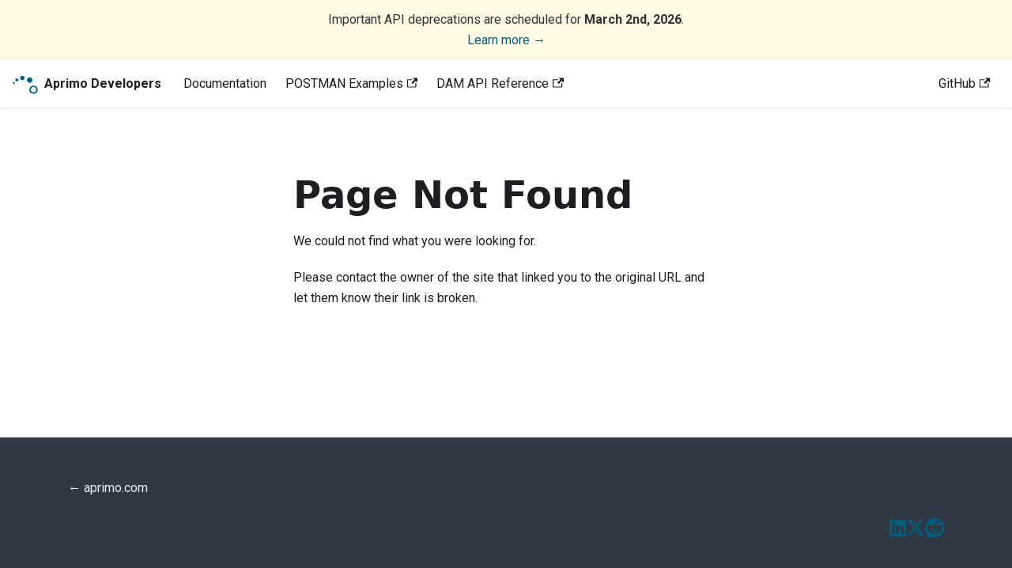

--- FILE ---
content_type: text/html
request_url: https://developers.aprimo.com/digital-asset-management/introduction/environment-access/
body_size: 12199
content:
<!doctype html>
<html lang="en" dir="ltr" class="plugin-pages plugin-id-default" data-has-hydrated="false">
<head>
<meta charset="UTF-8">
<meta name="generator" content="Docusaurus v3.7.0">
<title data-rh="true">Aprimo Developer Documentation | Aprimo Developer Documentation</title><meta data-rh="true" name="viewport" content="width=device-width,initial-scale=1"><meta data-rh="true" name="twitter:card" content="summary_large_image"><meta data-rh="true" property="og:image" content="https://developers.aprimo.com/img/aprimo-social-card.png"><meta data-rh="true" name="twitter:image" content="https://developers.aprimo.com/img/aprimo-social-card.png"><meta data-rh="true" property="og:url" content="https://developers.aprimo.com/"><meta data-rh="true" property="og:locale" content="en"><meta data-rh="true" name="docusaurus_locale" content="en"><meta data-rh="true" name="docusaurus_tag" content="default"><meta data-rh="true" name="docsearch:language" content="en"><meta data-rh="true" name="docsearch:docusaurus_tag" content="default"><meta data-rh="true" name="google-site-verification" content="TGNCXCpmoLtx3Pif_v7lpitHFyL7_DI4yEwE7Os2xEY"><meta data-rh="true" property="og:title" content="Aprimo Developer Documentation | Aprimo Developer Documentation"><meta data-rh="true" name="description" content="Your gateway to Aprimo development resources."><meta data-rh="true" property="og:description" content="Your gateway to Aprimo development resources."><link data-rh="true" rel="icon" href="/img/AprimoFavicon250.png"><link data-rh="true" rel="canonical" href="https://developers.aprimo.com/"><link data-rh="true" rel="alternate" href="https://developers.aprimo.com/" hreflang="en"><link data-rh="true" rel="alternate" href="https://developers.aprimo.com/" hreflang="x-default"><script data-rh="true">function insertBanner(){var n=document.createElement("div");n.id="__docusaurus-base-url-issue-banner-container";n.innerHTML='\n<div id="__docusaurus-base-url-issue-banner" style="border: thick solid red; background-color: rgb(255, 230, 179); margin: 20px; padding: 20px; font-size: 20px;">\n   <p style="font-weight: bold; font-size: 30px;">Your Docusaurus site did not load properly.</p>\n   <p>A very common reason is a wrong site <a href="https://docusaurus.io/docs/docusaurus.config.js/#baseUrl" style="font-weight: bold;">baseUrl configuration</a>.</p>\n   <p>Current configured baseUrl = <span style="font-weight: bold; color: red;">/</span>  (default value)</p>\n   <p>We suggest trying baseUrl = <span id="__docusaurus-base-url-issue-banner-suggestion-container" style="font-weight: bold; color: green;"></span></p>\n</div>\n',document.body.prepend(n);var e=document.getElementById("__docusaurus-base-url-issue-banner-suggestion-container"),s=window.location.pathname,o="/"===s.substr(-1)?s:s+"/";e.innerHTML=o}document.addEventListener("DOMContentLoaded",(function(){void 0===window.docusaurus&&insertBanner()}))</script><link rel="preconnect" href="https://www.google-analytics.com">
<link rel="preconnect" href="https://www.googletagmanager.com">
<script async src="https://www.googletagmanager.com/gtag/js?id=G-B2J0L2XH2E"></script>
<script>function gtag(){dataLayer.push(arguments)}window.dataLayer=window.dataLayer||[],gtag("js",new Date),gtag("config","G-B2J0L2XH2E",{})</script><link rel="stylesheet" href="/assets/css/styles.93f98d90.css">
<script src="/assets/js/runtime~main.3aaa2cfe.js" defer="defer"></script>
<script src="/assets/js/main.376ef3af.js" defer="defer"></script>
</head>
<body class="navigation-with-keyboard">
<script>!function(){function t(t){document.documentElement.setAttribute("data-theme",t)}var e=function(){try{return new URLSearchParams(window.location.search).get("docusaurus-theme")}catch(t){}}()||function(){try{return window.localStorage.getItem("theme")}catch(t){}}();t(null!==e?e:"light")}(),function(){try{const n=new URLSearchParams(window.location.search).entries();for(var[t,e]of n)if(t.startsWith("docusaurus-data-")){var a=t.replace("docusaurus-data-","data-");document.documentElement.setAttribute(a,e)}}catch(t){}}()</script><div id="__docusaurus"><div style="width:100%;background:#fffae6;color:#333;text-align:center;padding:12px 0;z-index:100">Important API deprecations are scheduled for<span style="font-weight:bold"> March 2nd, 2026</span>.<br><a href="/docs/deprecations-2025">Learn more →</a></div><div role="region" aria-label="Skip to main content"><a class="skipToContent_fXgn" href="#__docusaurus_skipToContent_fallback">Skip to main content</a></div><nav aria-label="Main" class="navbar navbar--fixed-top"><div class="navbar__inner"><div class="navbar__items"><button aria-label="Toggle navigation bar" aria-expanded="false" class="navbar__toggle clean-btn" type="button"><svg width="30" height="30" viewBox="0 0 30 30" aria-hidden="true"><path stroke="currentColor" stroke-linecap="round" stroke-miterlimit="10" stroke-width="2" d="M4 7h22M4 15h22M4 23h22"></path></svg></button><a class="navbar__brand" href="/"><div class="navbar__logo"><img src="/img/AprimoLogo.svg" alt="My Site Logo" class="themedComponent_mlkZ themedComponent--light_NVdE"><img src="/img/AprimoLogo.svg" alt="My Site Logo" class="themedComponent_mlkZ themedComponent--dark_xIcU"></div><b class="navbar__title text--truncate">Aprimo Developers</b></a><a class="navbar__item navbar__link" href="/docs/introduction">Documentation</a><a href="https://developers-api.aprimo.com/" target="_blank" rel="noopener noreferrer" class="navbar__item navbar__link">POSTMAN Examples<svg width="13.5" height="13.5" aria-hidden="true" viewBox="0 0 24 24" class="iconExternalLink_nPIU"><path fill="currentColor" d="M21 13v10h-21v-19h12v2h-10v15h17v-8h2zm3-12h-10.988l4.035 4-6.977 7.07 2.828 2.828 6.977-7.07 4.125 4.172v-11z"></path></svg></a><a href="https://training3.dam.aprimo.com/api/core/docs" target="_blank" rel="noopener noreferrer" class="navbar__item navbar__link">DAM API Reference<svg width="13.5" height="13.5" aria-hidden="true" viewBox="0 0 24 24" class="iconExternalLink_nPIU"><path fill="currentColor" d="M21 13v10h-21v-19h12v2h-10v15h17v-8h2zm3-12h-10.988l4.035 4-6.977 7.07 2.828 2.828 6.977-7.07 4.125 4.172v-11z"></path></svg></a></div><div class="navbar__items navbar__items--right"><a href="https://github.com/aprimo-connect" target="_blank" rel="noopener noreferrer" class="navbar__item navbar__link">GitHub<svg width="13.5" height="13.5" aria-hidden="true" viewBox="0 0 24 24" class="iconExternalLink_nPIU"><path fill="currentColor" d="M21 13v10h-21v-19h12v2h-10v15h17v-8h2zm3-12h-10.988l4.035 4-6.977 7.07 2.828 2.828 6.977-7.07 4.125 4.172v-11z"></path></svg></a><div class="navbarSearchContainer_Bca1"></div></div></div><div role="presentation" class="navbar-sidebar__backdrop"></div></nav><div id="__docusaurus_skipToContent_fallback" class="main-wrapper mainWrapper_z2l0"><header class="hero heroBanner_qdFl"><div class="container heroContent_mKPX"><div class="heroText_ryRM"><img src="/img/homepage/Aprimo_Logo_RGB_White.png" alt="Aprimo Logo" class="heroLogo_U6bI"><h1 class="hero__title">Develop, Extend, and Connect Aprimo with Ease</h1><p class="hero__subtitle">Explore powerful APIs, Webhooks, and SDKs to integrate your marketing technology stack.</p><div class="buttons_AeoN"><a class="button button--secondary button--lg" href="/docs/introduction"><i class="fa-solid fa-book"></i> Documentation</a><a href="https://developers-api.aprimo.com" target="_blank" rel="noopener noreferrer" class="button button--secondary button--lg"><i class="fa-solid fa-user-astronaut"></i> POSTMAN <i class="fa-solid fa-up-right-from-square"></i></a><a href="https://github.com/aprimo-connect" target="_blank" rel="noopener noreferrer" class="button button--secondary button--lg"><i class="fa-brands fa-github"></i> GitHub <i class="fa-solid fa-up-right-from-square"></i></a></div></div><div class="heroImage_xZN7"><img src="/img/homepage/hero-image.png" alt="Developer working on Aprimo API" class="heroImg_lMB4"></div></div></header><main><section class="featuresSection_Y0uK"><div class="container"><h2>Discover Powerful APIs &amp; Developer Tools</h2><div class="featuresGrid_cNCB"><div class="featureItem_PAnF"><h3><i class="fa-solid fa-network-wired featureIcon"></i> REST APIs</h3><p>Access Aprimo’s core functionality programmatically through RESTful endpoints for seamless integration.</p><a href="/docs/rest-api/restapi-intro">Learn More <i class="fa-solid fa-arrow-right"></i></a></div><div class="featureItem_PAnF"><h3><i class="fa-solid fa-bell featureIcon"></i> Webhooks</h3><p>Receive near real-time HTTP callouts with event-driven triggers, such as updates to content.</p><a href="/docs/webhooks-and-rules/webhooks-intro">Learn More <i class="fa-solid fa-arrow-right"></i></a></div><div class="featureItem_PAnF"><h3><i class="fa-solid fa-box-open featureIcon"></i> Content Selector SDK</h3><p>Leverage Aprimo’s Content Selector directly in another application for picking assets or public links with user-level authorization provided.</p><a href="/docs/aprimo-content-selector">Learn More <i class="fa-solid fa-arrow-right"></i></a></div><div class="featureItem_PAnF"><h3><i class="fa-solid fa-puzzle-piece featureIcon"></i> UI Extensibility</h3><p>Place pagehooks to extend Aprimo&#x27;s UI, enabling user-driven callouts with optional redirection to external pages.</p><a href="/docs/ui-extensibility/extensibility-intro">Learn More <i class="fa-solid fa-arrow-right"></i></a></div><div class="featureItem_PAnF"><h3><i class="fa-solid fa-chart-line featureIcon"></i> Analytics APIs</h3><p>Retrieve and analyze data to gain actionable insights by accessing reports via API, exporting data automatically, or leveraging an aggregate analytics API for measuring asset engagement.</p><a href="/docs/reporting/reporting-intro">Learn More <i class="fa-solid fa-arrow-right"></i></a></div><div class="featureItem_PAnF"><h3><i class="fa-solid fa-graduation-cap featureIcon"></i> Tutorials</h3><p>Onboard as a developer with tutorials covering the most common integration use cases requested.</p><a href="/docs/tutorials/tutorial-intro">Learn More <i class="fa-solid fa-arrow-right"></i></a></div></div></div></section><section class="partnersSection_OqK4"><div class="container"><h2>Join Our Developer Ecosystem</h2><div class="partnersGrid_XqFz"><div class="partnerItem_II3i"><h3><i class="fa-solid fa-store featureIcon"></i> Marketplace</h3><p>Browse our listings of available connectors and services.</p><a href="https://www.aprimo.com/marketplace" target="_blank" rel="noopener noreferrer">Visit <i class="fa-solid fa-arrow-right"></i></a></div><div class="partnerItem_II3i"><h3><i class="fa-solid fa-handshake featureIcon"></i> Development Partners</h3><p>Interested in becoming a development partner?</p><a href="mailto:partnerrequests@aprimo.com" target="_blank" rel="noopener noreferrer">Email us <i class="fa-solid fa-arrow-right"></i></a></div><div class="partnerItem_II3i"><h3><i class="fa-solid fa-user-tie featureIcon"></i> Technical Advisory</h3><p>Talk to one of our experts or give us feedback.</p><a href="/docs/feedback">Reach out <i class="fa-solid fa-arrow-right"></i></a></div></div></div></section></main></div><footer class="footer footer--dark"><div class="container container-fluid"><div class="row footer__links"><div class="col footer__col"><div class="footer__title"></div><ul class="footer__items clean-list"><li class="footer__item"><a href="https://www.aprimo.com" target="_blank" rel="noopener noreferrer" class="footer__link-item">← aprimo.com</a></li></ul></div></div><div class="footer__bottom text--center"><div class="footer__copyright">
    <div style="display: flex; justify-content: flex-end; gap: 1rem; font-size: 1.5rem;">
      <a href="https://www.linkedin.com/company/aprimo" target="_blank" rel="noopener noreferrer" aria-label="LinkedIn">
        <i class="fa-brands fa-linkedin"></i>
      </a>
      <a href="https://x.com/Aprimo" target="_blank" rel="noopener noreferrer" aria-label="Twitter / X">
        <i class="fa-brands fa-x-twitter"></i>
      </a>
      <a href="https://www.reddit.com/r/AprimoOfficial/" target="_blank" rel="noopener noreferrer" aria-label="Reddit">
        <i class="fa-brands fa-reddit"></i>
      </a>
    </div>
  </div></div></div></footer></div>
</body>
</html>

--- FILE ---
content_type: application/javascript
request_url: https://developers.aprimo.com/assets/js/runtime~main.3aaa2cfe.js
body_size: 5944
content:
(()=>{"use strict";var e,a,f,c,d,t={},r={};function b(e){var a=r[e];if(void 0!==a)return a.exports;var f=r[e]={id:e,loaded:!1,exports:{}};return t[e].call(f.exports,f,f.exports,b),f.loaded=!0,f.exports}b.m=t,b.c=r,e=[],b.O=(a,f,c,d)=>{if(!f){var t=1/0;for(i=0;i<e.length;i++){f=e[i][0],c=e[i][1],d=e[i][2];for(var r=!0,o=0;o<f.length;o++)(!1&d||t>=d)&&Object.keys(b.O).every((e=>b.O[e](f[o])))?f.splice(o--,1):(r=!1,d<t&&(t=d));if(r){e.splice(i--,1);var n=c();void 0!==n&&(a=n)}}return a}d=d||0;for(var i=e.length;i>0&&e[i-1][2]>d;i--)e[i]=e[i-1];e[i]=[f,c,d]},b.n=e=>{var a=e&&e.__esModule?()=>e.default:()=>e;return b.d(a,{a:a}),a},f=Object.getPrototypeOf?e=>Object.getPrototypeOf(e):e=>e.__proto__,b.t=function(e,c){if(1&c&&(e=this(e)),8&c)return e;if("object"==typeof e&&e){if(4&c&&e.__esModule)return e;if(16&c&&"function"==typeof e.then)return e}var d=Object.create(null);b.r(d);var t={};a=a||[null,f({}),f([]),f(f)];for(var r=2&c&&e;"object"==typeof r&&!~a.indexOf(r);r=f(r))Object.getOwnPropertyNames(r).forEach((a=>t[a]=()=>e[a]));return t.default=()=>e,b.d(d,t),d},b.d=(e,a)=>{for(var f in a)b.o(a,f)&&!b.o(e,f)&&Object.defineProperty(e,f,{enumerable:!0,get:a[f]})},b.f={},b.e=e=>Promise.all(Object.keys(b.f).reduce(((a,f)=>(b.f[f](e,a),a)),[])),b.u=e=>"assets/js/"+({423:"a1d57c4a",849:"0058b4c6",941:"c3e6124d",1235:"a7456010",1371:"e4bb1ea2",1959:"7b5edbe8",2018:"7b5f670f",2371:"b1e4acfb",2753:"dac374c5",2930:"f17c7ae7",3087:"ac5284d5",3229:"e02b241d",3986:"ded554e9",4271:"ca14a880",4309:"235ff945",4453:"b5f4ae12",4583:"1df93b7f",4599:"0ceb56e4",4676:"0f8af284",4987:"787a9d2d",4988:"4f95c6d4",5264:"be3b17dc",5291:"8abb083d",5458:"0aec745f",5742:"aba21aa0",5796:"6b50c742",5899:"a09c2993",5952:"f5ea0dd2",5961:"385ef252",5980:"18362b94",6056:"0ef28a0c",6403:"b1cd55ec",6979:"baceeffd",7098:"a7bd4aaa",7157:"ee4a36c7",7500:"811f2bed",7739:"999d7f3c",7783:"b60ecf4f",7944:"8115d224",8084:"18c53078",8158:"a521ad10",8391:"c368522c",8401:"17896441",8560:"e408ecb6",8581:"53c9ef14",8631:"fe0242b1",8914:"73c12614",8955:"5a3b5e43",8972:"5dbb3c91",9048:"a94703ab",9128:"8d70f7c2",9227:"d438ed2d",9425:"276b33a6",9647:"5e95c892",9838:"55295e7c",9992:"3e136a31"}[e]||e)+"."+{423:"0f6b161f",849:"4248f5d1",941:"aa6ff15d",1235:"ab43ca69",1371:"b7400158",1959:"38670da3",2018:"9f23bf31",2371:"37d66ca1",2753:"22b7fd97",2930:"b9785d27",3042:"dd30e7cd",3087:"2f20349e",3229:"a2c3cbdf",3986:"a9ba8da8",4271:"12ca1ba2",4309:"11adf7d3",4453:"5e5285f3",4583:"42445fc7",4599:"9111e868",4676:"a43a1658",4987:"87195256",4988:"c713bfab",5264:"09580b19",5291:"34d7562a",5458:"1c0b50ad",5742:"793965bb",5796:"5a6c4ca6",5899:"cb1e3373",5952:"41d5de9c",5961:"4215928c",5980:"dcd93da6",6056:"365bf5c6",6403:"cb3a1dfe",6979:"c99eed21",7098:"09622283",7157:"fa053ff0",7500:"e51fa344",7739:"2cb5b1c0",7783:"3d9bec02",7944:"191bd883",8084:"5de2db0a",8158:"e548b36e",8391:"46c78acb",8401:"7b2fcc01",8560:"4b9592ab",8581:"a4a3195c",8631:"bbd9de9d",8914:"1f98f0aa",8955:"d1e9a5d4",8972:"dddfa6bf",9048:"bb264284",9128:"f0147cd8",9227:"52a9302a",9425:"a788e182",9647:"9ad76814",9838:"9475a648",9992:"a476fad7"}[e]+".js",b.miniCssF=e=>{},b.g=function(){if("object"==typeof globalThis)return globalThis;try{return this||new Function("return this")()}catch(e){if("object"==typeof window)return window}}(),b.o=(e,a)=>Object.prototype.hasOwnProperty.call(e,a),c={},d="developers:",b.l=(e,a,f,t)=>{if(c[e])c[e].push(a);else{var r,o;if(void 0!==f)for(var n=document.getElementsByTagName("script"),i=0;i<n.length;i++){var l=n[i];if(l.getAttribute("src")==e||l.getAttribute("data-webpack")==d+f){r=l;break}}r||(o=!0,(r=document.createElement("script")).charset="utf-8",r.timeout=120,b.nc&&r.setAttribute("nonce",b.nc),r.setAttribute("data-webpack",d+f),r.src=e),c[e]=[a];var u=(a,f)=>{r.onerror=r.onload=null,clearTimeout(s);var d=c[e];if(delete c[e],r.parentNode&&r.parentNode.removeChild(r),d&&d.forEach((e=>e(f))),a)return a(f)},s=setTimeout(u.bind(null,void 0,{type:"timeout",target:r}),12e4);r.onerror=u.bind(null,r.onerror),r.onload=u.bind(null,r.onload),o&&document.head.appendChild(r)}},b.r=e=>{"undefined"!=typeof Symbol&&Symbol.toStringTag&&Object.defineProperty(e,Symbol.toStringTag,{value:"Module"}),Object.defineProperty(e,"__esModule",{value:!0})},b.p="/",b.gca=function(e){return e={17896441:"8401",a1d57c4a:"423","0058b4c6":"849",c3e6124d:"941",a7456010:"1235",e4bb1ea2:"1371","7b5edbe8":"1959","7b5f670f":"2018",b1e4acfb:"2371",dac374c5:"2753",f17c7ae7:"2930",ac5284d5:"3087",e02b241d:"3229",ded554e9:"3986",ca14a880:"4271","235ff945":"4309",b5f4ae12:"4453","1df93b7f":"4583","0ceb56e4":"4599","0f8af284":"4676","787a9d2d":"4987","4f95c6d4":"4988",be3b17dc:"5264","8abb083d":"5291","0aec745f":"5458",aba21aa0:"5742","6b50c742":"5796",a09c2993:"5899",f5ea0dd2:"5952","385ef252":"5961","18362b94":"5980","0ef28a0c":"6056",b1cd55ec:"6403",baceeffd:"6979",a7bd4aaa:"7098",ee4a36c7:"7157","811f2bed":"7500","999d7f3c":"7739",b60ecf4f:"7783","8115d224":"7944","18c53078":"8084",a521ad10:"8158",c368522c:"8391",e408ecb6:"8560","53c9ef14":"8581",fe0242b1:"8631","73c12614":"8914","5a3b5e43":"8955","5dbb3c91":"8972",a94703ab:"9048","8d70f7c2":"9128",d438ed2d:"9227","276b33a6":"9425","5e95c892":"9647","55295e7c":"9838","3e136a31":"9992"}[e]||e,b.p+b.u(e)},(()=>{var e={5354:0,1869:0};b.f.j=(a,f)=>{var c=b.o(e,a)?e[a]:void 0;if(0!==c)if(c)f.push(c[2]);else if(/^(1869|5354)$/.test(a))e[a]=0;else{var d=new Promise(((f,d)=>c=e[a]=[f,d]));f.push(c[2]=d);var t=b.p+b.u(a),r=new Error;b.l(t,(f=>{if(b.o(e,a)&&(0!==(c=e[a])&&(e[a]=void 0),c)){var d=f&&("load"===f.type?"missing":f.type),t=f&&f.target&&f.target.src;r.message="Loading chunk "+a+" failed.\n("+d+": "+t+")",r.name="ChunkLoadError",r.type=d,r.request=t,c[1](r)}}),"chunk-"+a,a)}},b.O.j=a=>0===e[a];var a=(a,f)=>{var c,d,t=f[0],r=f[1],o=f[2],n=0;if(t.some((a=>0!==e[a]))){for(c in r)b.o(r,c)&&(b.m[c]=r[c]);if(o)var i=o(b)}for(a&&a(f);n<t.length;n++)d=t[n],b.o(e,d)&&e[d]&&e[d][0](),e[d]=0;return b.O(i)},f=self.webpackChunkdevelopers=self.webpackChunkdevelopers||[];f.forEach(a.bind(null,0)),f.push=a.bind(null,f.push.bind(f))})()})();

--- FILE ---
content_type: image/svg+xml
request_url: https://developers.aprimo.com/img/AprimoLogo.svg
body_size: 828
content:
<?xml version="1.0" encoding="UTF-8"?>
<svg id="Layer_1" xmlns="http://www.w3.org/2000/svg" version="1.1" viewBox="0 0 180 180">
  <!-- Generator: Adobe Illustrator 29.1.0, SVG Export Plug-In . SVG Version: 2.1.0 Build 142)  -->
  <defs>
    <style>
      .st0 {
        fill: #036080;
      }
    </style>
  </defs>
  <path class="st0" d="M148.5,112c10.4,0,18.8,8.2,18.8,19.6s-8.4,19.8-18.8,19.8-18.8-8.3-18.8-19.8,8.6-19.6,18.8-19.6M119,131.5c0,16.7,13.2,28.9,29.5,28.9s29.5-12.2,29.5-28.9-13.2-28.7-29.5-28.7-29.5,12.1-29.5,28.7"/>
  <path class="st0" d="M14.9,84.2c0,3.8-3.1,6.9-6.9,6.9s-6.9-3.1-6.9-6.9,3.1-6.9,6.9-6.9,6.9,3.1,6.9,6.9"/>
  <path class="st0" d="M19.6,62c0,5.9,4.8,10.7,10.7,10.7s10.7-4.8,10.7-10.7-4.8-10.7-10.7-10.7c-5.9,0-10.7,4.8-10.7,10.7M101.5,63.3c0,10.8,8.8,19.6,19.6,19.6s19.6-8.8,19.6-19.6-8.8-19.6-19.6-19.6c-10.8,0-19.6,8.8-19.6,19.6M53.5,48.4c0,8.6,7,15.6,15.6,15.6s15.6-7,15.6-15.6c0-8.6-7-15.6-15.6-15.6s-15.6,7-15.6,15.6"/>
</svg>

--- FILE ---
content_type: application/javascript
request_url: https://developers.aprimo.com/assets/js/3042.dd30e7cd.js
body_size: 1143
content:
"use strict";(self.webpackChunkdevelopers=self.webpackChunkdevelopers||[]).push([[3042],{5932:(e,t,n)=>{n.d(t,{A:()=>a});n(6540);var i=n(4164),o=n(539),s=n(9303),r=n(4848);function a(e){let{className:t}=e;return(0,r.jsx)("main",{className:(0,i.A)("container margin-vert--xl",t),children:(0,r.jsx)("div",{className:"row",children:(0,r.jsxs)("div",{className:"col col--6 col--offset-3",children:[(0,r.jsx)(s.A,{as:"h1",className:"hero__title",children:(0,r.jsx)(o.A,{id:"theme.NotFound.title",description:"The title of the 404 page",children:"Page Not Found"})}),(0,r.jsx)("p",{children:(0,r.jsx)(o.A,{id:"theme.NotFound.p1",description:"The first paragraph of the 404 page",children:"We could not find what you were looking for."})}),(0,r.jsx)("p",{children:(0,r.jsx)(o.A,{id:"theme.NotFound.p2",description:"The 2nd paragraph of the 404 page",children:"Please contact the owner of the site that linked you to the original URL and let them know their link is broken."})})]})})})}},3042:(e,t,n)=>{n.r(t),n.d(t,{default:()=>l});n(6540);var i=n(539),o=n(1769),s=n(7419),r=n(5932),a=n(4848);function l(){const e=(0,i.T)({id:"theme.NotFound.title",message:"Page Not Found"});return(0,a.jsxs)(a.Fragment,{children:[(0,a.jsx)(o.be,{title:e}),(0,a.jsx)(s.A,{children:(0,a.jsx)(r.A,{})})]})}}}]);

--- FILE ---
content_type: image/svg+xml
request_url: https://developers.aprimo.com/img/AprimoLogo.svg
body_size: 828
content:
<?xml version="1.0" encoding="UTF-8"?>
<svg id="Layer_1" xmlns="http://www.w3.org/2000/svg" version="1.1" viewBox="0 0 180 180">
  <!-- Generator: Adobe Illustrator 29.1.0, SVG Export Plug-In . SVG Version: 2.1.0 Build 142)  -->
  <defs>
    <style>
      .st0 {
        fill: #036080;
      }
    </style>
  </defs>
  <path class="st0" d="M148.5,112c10.4,0,18.8,8.2,18.8,19.6s-8.4,19.8-18.8,19.8-18.8-8.3-18.8-19.8,8.6-19.6,18.8-19.6M119,131.5c0,16.7,13.2,28.9,29.5,28.9s29.5-12.2,29.5-28.9-13.2-28.7-29.5-28.7-29.5,12.1-29.5,28.7"/>
  <path class="st0" d="M14.9,84.2c0,3.8-3.1,6.9-6.9,6.9s-6.9-3.1-6.9-6.9,3.1-6.9,6.9-6.9,6.9,3.1,6.9,6.9"/>
  <path class="st0" d="M19.6,62c0,5.9,4.8,10.7,10.7,10.7s10.7-4.8,10.7-10.7-4.8-10.7-10.7-10.7c-5.9,0-10.7,4.8-10.7,10.7M101.5,63.3c0,10.8,8.8,19.6,19.6,19.6s19.6-8.8,19.6-19.6-8.8-19.6-19.6-19.6c-10.8,0-19.6,8.8-19.6,19.6M53.5,48.4c0,8.6,7,15.6,15.6,15.6s15.6-7,15.6-15.6c0-8.6-7-15.6-15.6-15.6s-15.6,7-15.6,15.6"/>
</svg>

--- FILE ---
content_type: application/javascript
request_url: https://developers.aprimo.com/assets/js/main.376ef3af.js
body_size: 415892
content:
/*! For license information please see main.376ef3af.js.LICENSE.txt */
(self.webpackChunkdevelopers=self.webpackChunkdevelopers||[]).push([[8792],{8912:(e,t,n)=>{"use strict";n.d(t,{A:()=>p});n(6540);var r=n(3259),o=n.n(r),a=n(4054);const i={"0058b4c6":[()=>n.e(849).then(n.t.bind(n,6164,19)),"@generated/docusaurus-plugin-content-docs/default/p/docs-175.json",6164],"0aec745f":[()=>n.e(5458).then(n.bind(n,4156)),"@site/docs/rest-api/restapi-intro.md",4156],"0ceb56e4":[()=>n.e(4599).then(n.bind(n,815)),"@site/docs/ui-extensibility/dam-pagehooks.md",815],"0ef28a0c":[()=>n.e(6056).then(n.bind(n,2144)),"@site/docs/reporting/connecting-crystal-reports.md",2144],"0f8af284":[()=>n.e(4676).then(n.bind(n,3638)),"@site/docs/tutorials/execution-connector.md",3638],17896441:[()=>Promise.all([n.e(1869),n.e(8401)]).then(n.bind(n,2096)),"@theme/DocItem",2096],"18362b94":[()=>n.e(5980).then(n.bind(n,3560)),"@site/docs/rest-api/dam/creating-fields.md",3560],"18c53078":[()=>n.e(8084).then(n.bind(n,3289)),"@site/docs/reporting/analytics-api.md",3289],"1df93b7f":[()=>Promise.all([n.e(1869),n.e(4583)]).then(n.bind(n,623)),"@site/src/pages/index.tsx",623],"235ff945":[()=>n.e(4309).then(n.bind(n,7717)),"@site/docs/rest-api/pm/annotations.md",7717],"276b33a6":[()=>n.e(9425).then(n.bind(n,3261)),"@site/docs/tutorials/dam-common-patterns.md",3261],"385ef252":[()=>n.e(5961).then(n.bind(n,3901)),"@site/docs/webhooks-and-rules/webhooks-intro.md",3901],"3e136a31":[()=>n.e(9992).then(n.bind(n,8929)),"@site/docs/rest-api/pm/working-with-FDA2253.md",8929],"4f95c6d4":[()=>n.e(4988).then(n.bind(n,7310)),"@site/docs/aprimo-content-selector.md",7310],"53c9ef14":[()=>n.e(8581).then(n.bind(n,5813)),"@site/docs/rest-api/dam/searching.md",5813],"55295e7c":[()=>n.e(9838).then(n.bind(n,4623)),"@site/docs/reporting/report-distribution.md",4623],"5a3b5e43":[()=>n.e(8955).then(n.bind(n,9493)),"@site/docs/rest-api/dam/metadata.md",9493],"5dbb3c91":[()=>n.e(8972).then(n.bind(n,6968)),"@site/docs/rest-api/pm/tips.md",6968],"5e95c892":[()=>n.e(9647).then(n.bind(n,8122)),"@theme/DocsRoot",8122],"5e9f5e1a":[()=>Promise.resolve().then(n.bind(n,4784)),"@generated/docusaurus.config",4784],"6b50c742":[()=>n.e(5796).then(n.bind(n,5570)),"@site/docs/github-utilities.md",5570],"73c12614":[()=>n.e(8914).then(n.bind(n,586)),"@site/docs/rest-api/dam/metadata-upload.md",586],"787a9d2d":[()=>n.e(4987).then(n.bind(n,8684)),"@site/docs/ui-extensibility/extensibility-intro.md",8684],"7b5edbe8":[()=>n.e(1959).then(n.bind(n,9296)),"@site/docs/rest-api/dam/crops-trims-renditions.md",9296],"7b5f670f":[()=>n.e(2018).then(n.bind(n,7307)),"@site/docs/rest-api/dam/check-framework.md",7307],"8115d224":[()=>n.e(7944).then(n.bind(n,4684)),"@site/docs/tutorials/pm-using-dam-assets-in-pm-workflows.md",4684],"811f2bed":[()=>n.e(7500).then(n.bind(n,5646)),"@site/docs/webhooks-and-rules/pm-webhooks.md",5646],"8abb083d":[()=>n.e(5291).then(n.bind(n,1957)),"@site/docs/rest-api/pm/lookups.md",1957],"8d70f7c2":[()=>n.e(9128).then(n.bind(n,3119)),"@site/docs/tutorials/tutorial-intro.md",3119],"999d7f3c":[()=>n.e(7739).then(n.bind(n,1841)),"@site/docs/deprecations-2025.md",1841],a09c2993:[()=>n.e(5899).then(n.bind(n,7974)),"@site/docs/introduction.md",7974],a1d57c4a:[()=>n.e(423).then(n.bind(n,4241)),"@site/docs/ui-extensibility/pm-pagehooks.md",4241],a521ad10:[()=>n.e(8158).then(n.bind(n,8815)),"@site/docs/environment-access.md",8815],a7456010:[()=>n.e(1235).then(n.t.bind(n,8552,19)),"@generated/docusaurus-plugin-content-pages/default/__plugin.json",8552],a7bd4aaa:[()=>n.e(7098).then(n.bind(n,9800)),"@theme/DocVersionRoot",9800],a94703ab:[()=>Promise.all([n.e(1869),n.e(9048)]).then(n.bind(n,4222)),"@theme/DocRoot",4222],aba21aa0:[()=>n.e(5742).then(n.t.bind(n,7093,19)),"@generated/docusaurus-plugin-content-docs/default/__plugin.json",7093],ac5284d5:[()=>n.e(3087).then(n.bind(n,2679)),"@site/docs/rest-api/pm/searching.md",2679],b1cd55ec:[()=>n.e(6403).then(n.bind(n,8919)),"@site/docs/reporting/reporting-intro.md",8919],b1e4acfb:[()=>n.e(2371).then(n.bind(n,7469)),"@site/docs/reporting/reporting-api.md",7469],b5f4ae12:[()=>n.e(4453).then(n.bind(n,4377)),"@site/docs/rate-limiting.md",4377],b60ecf4f:[()=>n.e(7783).then(n.bind(n,3961)),"@site/docs/rest-api/pm/working-with-tasks.md",3961],baceeffd:[()=>n.e(6979).then(n.bind(n,2545)),"@site/docs/rest-api/pm/string-resources.md",2545],be3b17dc:[()=>n.e(5264).then(n.bind(n,1603)),"@site/docs/tutorials/dam-package-instructions.md",1603],c368522c:[()=>n.e(8391).then(n.bind(n,7727)),"@site/docs/rest-api/dam/select-headers.md",7727],c3e6124d:[()=>n.e(941).then(n.bind(n,1228)),"@site/docs/feedback.md",1228],ca14a880:[()=>n.e(4271).then(n.bind(n,5809)),"@site/docs/rest-api/pm/common-aprimo-object-list.md",5809],d438ed2d:[()=>n.e(9227).then(n.bind(n,1225)),"@site/docs/rest-api/dam/dam-intro.md",1225],dac374c5:[()=>n.e(2753).then(n.bind(n,6465)),"@site/docs/rest-api/pm/file-upload-and-retrieval.md",6465],ded554e9:[()=>n.e(3986).then(n.bind(n,2937)),"@site/docs/rest-api/pm/working-with-financials-api.md",2937],e02b241d:[()=>n.e(3229).then(n.bind(n,6072)),"@site/docs/reporting/connecting-powerbi.md",6072],e408ecb6:[()=>n.e(8560).then(n.bind(n,8103)),"@site/docs/webhooks-and-rules/dam-rules.md",8103],e4bb1ea2:[()=>n.e(1371).then(n.bind(n,3735)),"@site/docs/tutorials/dam-developer-tutorial.md",3735],ee4a36c7:[()=>n.e(7157).then(n.bind(n,9640)),"@site/docs/OAuth2.md",9640],f17c7ae7:[()=>n.e(2930).then(n.bind(n,8744)),"@site/docs/rest-api/pm/pm-intro.md",8744],f5ea0dd2:[()=>n.e(5952).then(n.bind(n,982)),"@site/docs/rest-api/pm/metadata.md",982],fe0242b1:[()=>n.e(8631).then(n.bind(n,1674)),"@site/docs/disclaimer.md",1674]};var l=n(4848);function s(e){let{error:t,retry:n,pastDelay:r}=e;return t?(0,l.jsxs)("div",{style:{textAlign:"center",color:"#fff",backgroundColor:"#fa383e",borderColor:"#fa383e",borderStyle:"solid",borderRadius:"0.25rem",borderWidth:"1px",boxSizing:"border-box",display:"block",padding:"1rem",flex:"0 0 50%",marginLeft:"25%",marginRight:"25%",marginTop:"5rem",maxWidth:"50%",width:"100%"},children:[(0,l.jsx)("p",{children:String(t)}),(0,l.jsx)("div",{children:(0,l.jsx)("button",{type:"button",onClick:n,children:"Retry"})})]}):r?(0,l.jsx)("div",{style:{display:"flex",justifyContent:"center",alignItems:"center",height:"100vh"},children:(0,l.jsx)("svg",{id:"loader",style:{width:128,height:110,position:"absolute",top:"calc(100vh - 64%)"},viewBox:"0 0 45 45",xmlns:"http://www.w3.org/2000/svg",stroke:"#61dafb",children:(0,l.jsxs)("g",{fill:"none",fillRule:"evenodd",transform:"translate(1 1)",strokeWidth:"2",children:[(0,l.jsxs)("circle",{cx:"22",cy:"22",r:"6",strokeOpacity:"0",children:[(0,l.jsx)("animate",{attributeName:"r",begin:"1.5s",dur:"3s",values:"6;22",calcMode:"linear",repeatCount:"indefinite"}),(0,l.jsx)("animate",{attributeName:"stroke-opacity",begin:"1.5s",dur:"3s",values:"1;0",calcMode:"linear",repeatCount:"indefinite"}),(0,l.jsx)("animate",{attributeName:"stroke-width",begin:"1.5s",dur:"3s",values:"2;0",calcMode:"linear",repeatCount:"indefinite"})]}),(0,l.jsxs)("circle",{cx:"22",cy:"22",r:"6",strokeOpacity:"0",children:[(0,l.jsx)("animate",{attributeName:"r",begin:"3s",dur:"3s",values:"6;22",calcMode:"linear",repeatCount:"indefinite"}),(0,l.jsx)("animate",{attributeName:"stroke-opacity",begin:"3s",dur:"3s",values:"1;0",calcMode:"linear",repeatCount:"indefinite"}),(0,l.jsx)("animate",{attributeName:"stroke-width",begin:"3s",dur:"3s",values:"2;0",calcMode:"linear",repeatCount:"indefinite"})]}),(0,l.jsx)("circle",{cx:"22",cy:"22",r:"8",children:(0,l.jsx)("animate",{attributeName:"r",begin:"0s",dur:"1.5s",values:"6;1;2;3;4;5;6",calcMode:"linear",repeatCount:"indefinite"})})]})})}):null}var c=n(3722),u=n(5313);function d(e,t){if("*"===e)return o()({loading:s,loader:()=>n.e(3042).then(n.bind(n,3042)),modules:["@theme/NotFound"],webpack:()=>[3042],render(e,t){const n=e.default;return(0,l.jsx)(u.W,{value:{plugin:{name:"native",id:"default"}},children:(0,l.jsx)(n,{...t})})}});const r=a[`${e}-${t}`],d={},p=[],f=[],m=(0,c.A)(r);return Object.entries(m).forEach((e=>{let[t,n]=e;const r=i[n];r&&(d[t]=r[0],p.push(r[1]),f.push(r[2]))})),o().Map({loading:s,loader:d,modules:p,webpack:()=>f,render(t,n){const o=JSON.parse(JSON.stringify(r));Object.entries(t).forEach((t=>{let[n,r]=t;const a=r.default;if(!a)throw new Error(`The page component at ${e} doesn't have a default export. This makes it impossible to render anything. Consider default-exporting a React component.`);"object"!=typeof a&&"function"!=typeof a||Object.keys(r).filter((e=>"default"!==e)).forEach((e=>{a[e]=r[e]}));let i=o;const l=n.split(".");l.slice(0,-1).forEach((e=>{i=i[e]})),i[l[l.length-1]]=a}));const a=o.__comp;delete o.__comp;const i=o.__context;delete o.__context;const s=o.__props;return delete o.__props,(0,l.jsx)(u.W,{value:i,children:(0,l.jsx)(a,{...o,...s,...n})})}})}const p=[{path:"/docs",component:d("/docs","73b"),routes:[{path:"/docs",component:d("/docs","df5"),routes:[{path:"/docs",component:d("/docs","434"),routes:[{path:"/docs/aprimo-content-selector",component:d("/docs/aprimo-content-selector","fcd"),exact:!0,sidebar:"documentationSidebar"},{path:"/docs/deprecations-2025",component:d("/docs/deprecations-2025","d76"),exact:!0,sidebar:"documentationSidebar"},{path:"/docs/disclaimer",component:d("/docs/disclaimer","ca3"),exact:!0,sidebar:"documentationSidebar"},{path:"/docs/environment-access",component:d("/docs/environment-access","964"),exact:!0,sidebar:"documentationSidebar"},{path:"/docs/feedback",component:d("/docs/feedback","237"),exact:!0,sidebar:"documentationSidebar"},{path:"/docs/github-utilities",component:d("/docs/github-utilities","b50"),exact:!0,sidebar:"documentationSidebar"},{path:"/docs/introduction",component:d("/docs/introduction","6ae"),exact:!0,sidebar:"documentationSidebar"},{path:"/docs/OAuth2",component:d("/docs/OAuth2","b42"),exact:!0,sidebar:"documentationSidebar"},{path:"/docs/rate-limiting",component:d("/docs/rate-limiting","810"),exact:!0,sidebar:"documentationSidebar"},{path:"/docs/reporting/analytics-api",component:d("/docs/reporting/analytics-api","c55"),exact:!0,sidebar:"documentationSidebar"},{path:"/docs/reporting/connecting-crystal-reports",component:d("/docs/reporting/connecting-crystal-reports","bb4"),exact:!0,sidebar:"documentationSidebar"},{path:"/docs/reporting/connecting-powerbi",component:d("/docs/reporting/connecting-powerbi","7e6"),exact:!0,sidebar:"documentationSidebar"},{path:"/docs/reporting/report-distribution",component:d("/docs/reporting/report-distribution","fe8"),exact:!0,sidebar:"documentationSidebar"},{path:"/docs/reporting/reporting-api",component:d("/docs/reporting/reporting-api","2f6"),exact:!0,sidebar:"documentationSidebar"},{path:"/docs/reporting/reporting-intro",component:d("/docs/reporting/reporting-intro","7d8"),exact:!0,sidebar:"documentationSidebar"},{path:"/docs/rest-api/dam/check-framework",component:d("/docs/rest-api/dam/check-framework","8f9"),exact:!0,sidebar:"documentationSidebar"},{path:"/docs/rest-api/dam/creating-fields",component:d("/docs/rest-api/dam/creating-fields","adc"),exact:!0,sidebar:"documentationSidebar"},{path:"/docs/rest-api/dam/crops-trims-renditions",component:d("/docs/rest-api/dam/crops-trims-renditions","5d3"),exact:!0,sidebar:"documentationSidebar"},{path:"/docs/rest-api/dam/dam-intro",component:d("/docs/rest-api/dam/dam-intro","c1e"),exact:!0,sidebar:"documentationSidebar"},{path:"/docs/rest-api/dam/metadata",component:d("/docs/rest-api/dam/metadata","2a6"),exact:!0,sidebar:"documentationSidebar"},{path:"/docs/rest-api/dam/metadata-upload",component:d("/docs/rest-api/dam/metadata-upload","d64"),exact:!0,sidebar:"documentationSidebar"},{path:"/docs/rest-api/dam/searching",component:d("/docs/rest-api/dam/searching","ef5"),exact:!0,sidebar:"documentationSidebar"},{path:"/docs/rest-api/dam/select-headers",component:d("/docs/rest-api/dam/select-headers","6d3"),exact:!0,sidebar:"documentationSidebar"},{path:"/docs/rest-api/pm/annotations",component:d("/docs/rest-api/pm/annotations","b75"),exact:!0,sidebar:"documentationSidebar"},{path:"/docs/rest-api/pm/common-aprimo-object-list",component:d("/docs/rest-api/pm/common-aprimo-object-list","466"),exact:!0,sidebar:"documentationSidebar"},{path:"/docs/rest-api/pm/file-upload-and-retrieval",component:d("/docs/rest-api/pm/file-upload-and-retrieval","c29"),exact:!0,sidebar:"documentationSidebar"},{path:"/docs/rest-api/pm/lookups",component:d("/docs/rest-api/pm/lookups","80a"),exact:!0,sidebar:"documentationSidebar"},{path:"/docs/rest-api/pm/metadata",component:d("/docs/rest-api/pm/metadata","244"),exact:!0,sidebar:"documentationSidebar"},{path:"/docs/rest-api/pm/pm-intro",component:d("/docs/rest-api/pm/pm-intro","bc2"),exact:!0,sidebar:"documentationSidebar"},{path:"/docs/rest-api/pm/searching",component:d("/docs/rest-api/pm/searching","5b5"),exact:!0,sidebar:"documentationSidebar"},{path:"/docs/rest-api/pm/string-resources",component:d("/docs/rest-api/pm/string-resources","ab5"),exact:!0,sidebar:"documentationSidebar"},{path:"/docs/rest-api/pm/tips",component:d("/docs/rest-api/pm/tips","2b3"),exact:!0,sidebar:"documentationSidebar"},{path:"/docs/rest-api/pm/working-with-FDA2253",component:d("/docs/rest-api/pm/working-with-FDA2253","504"),exact:!0,sidebar:"documentationSidebar"},{path:"/docs/rest-api/pm/working-with-financials-api",component:d("/docs/rest-api/pm/working-with-financials-api","fcc"),exact:!0,sidebar:"documentationSidebar"},{path:"/docs/rest-api/pm/working-with-tasks",component:d("/docs/rest-api/pm/working-with-tasks","f39"),exact:!0,sidebar:"documentationSidebar"},{path:"/docs/rest-api/restapi-intro",component:d("/docs/rest-api/restapi-intro","087"),exact:!0,sidebar:"documentationSidebar"},{path:"/docs/tutorials/dam-common-patterns",component:d("/docs/tutorials/dam-common-patterns","250"),exact:!0,sidebar:"documentationSidebar"},{path:"/docs/tutorials/dam-developer-tutorial",component:d("/docs/tutorials/dam-developer-tutorial","a29"),exact:!0,sidebar:"documentationSidebar"},{path:"/docs/tutorials/dam-package-instructions",component:d("/docs/tutorials/dam-package-instructions","c20"),exact:!0,sidebar:"documentationSidebar"},{path:"/docs/tutorials/execution-connector",component:d("/docs/tutorials/execution-connector","390"),exact:!0,sidebar:"documentationSidebar"},{path:"/docs/tutorials/pm-using-dam-assets-in-pm-workflows",component:d("/docs/tutorials/pm-using-dam-assets-in-pm-workflows","eb7"),exact:!0,sidebar:"documentationSidebar"},{path:"/docs/tutorials/tutorial-intro",component:d("/docs/tutorials/tutorial-intro","dd0"),exact:!0,sidebar:"documentationSidebar"},{path:"/docs/ui-extensibility/dam-pagehooks",component:d("/docs/ui-extensibility/dam-pagehooks","ea0"),exact:!0,sidebar:"documentationSidebar"},{path:"/docs/ui-extensibility/extensibility-intro",component:d("/docs/ui-extensibility/extensibility-intro","d79"),exact:!0,sidebar:"documentationSidebar"},{path:"/docs/ui-extensibility/pm-pagehooks",component:d("/docs/ui-extensibility/pm-pagehooks","859"),exact:!0,sidebar:"documentationSidebar"},{path:"/docs/webhooks-and-rules/dam-rules",component:d("/docs/webhooks-and-rules/dam-rules","9bf"),exact:!0,sidebar:"documentationSidebar"},{path:"/docs/webhooks-and-rules/pm-webhooks",component:d("/docs/webhooks-and-rules/pm-webhooks","a7d"),exact:!0,sidebar:"documentationSidebar"},{path:"/docs/webhooks-and-rules/webhooks-intro",component:d("/docs/webhooks-and-rules/webhooks-intro","f61"),exact:!0,sidebar:"documentationSidebar"}]}]}]},{path:"/",component:d("/","e5f"),exact:!0},{path:"*",component:d("*")}]},4974:(e,t,n)=>{"use strict";n.d(t,{o:()=>a,x:()=>i});var r=n(6540),o=n(4848);const a=r.createContext(!1);function i(e){let{children:t}=e;const[n,i]=(0,r.useState)(!1);return(0,r.useEffect)((()=>{i(!0)}),[]),(0,o.jsx)(a.Provider,{value:n,children:t})}},5161:(e,t,n)=>{"use strict";var r=n(6540),o=n(5338),a=n(545),i=n(4625),l=n(4784),s=n(1934);const c=[n(166),n(7378),n(7264),n(8867),n(2094)];var u=n(8912),d=n(6347),p=n(2831),f=n(4848);function m(e){let{children:t}=e;return(0,f.jsx)(f.Fragment,{children:t})}var h=n(7143),g=n(797),y=n(9030),b=n(3115),v=n(1769),w=n(7976),k=n(7788);var x=n(99),S=n(7220);function _(){const{i18n:{currentLocale:e,defaultLocale:t,localeConfigs:n}}=(0,g.A)(),r=(0,w.o)(),o=n[e].htmlLang,a=e=>e.replace("-","_");return(0,f.jsxs)(h.A,{children:[Object.entries(n).map((e=>{let[t,{htmlLang:n}]=e;return(0,f.jsx)("link",{rel:"alternate",href:r.createUrl({locale:t,fullyQualified:!0}),hrefLang:n},t)})),(0,f.jsx)("link",{rel:"alternate",href:r.createUrl({locale:t,fullyQualified:!0}),hrefLang:"x-default"}),(0,f.jsx)("meta",{property:"og:locale",content:a(o)}),Object.values(n).filter((e=>o!==e.htmlLang)).map((e=>(0,f.jsx)("meta",{property:"og:locale:alternate",content:a(e.htmlLang)},`meta-og-${e.htmlLang}`)))]})}function E(e){let{permalink:t}=e;const{siteConfig:{url:n}}=(0,g.A)(),r=function(){const{siteConfig:{url:e,baseUrl:t,trailingSlash:n}}=(0,g.A)(),{pathname:r}=(0,d.zy)();return e+(0,x.Ks)((0,y.Ay)(r),{trailingSlash:n,baseUrl:t})}(),o=t?`${n}${t}`:r;return(0,f.jsxs)(h.A,{children:[(0,f.jsx)("meta",{property:"og:url",content:o}),(0,f.jsx)("link",{rel:"canonical",href:o})]})}function C(){const{i18n:{currentLocale:e}}=(0,g.A)(),{metadata:t,image:n}=(0,b.p)();return(0,f.jsxs)(f.Fragment,{children:[(0,f.jsxs)(h.A,{children:[(0,f.jsx)("meta",{name:"twitter:card",content:"summary_large_image"}),(0,f.jsx)("body",{className:k.w})]}),n&&(0,f.jsx)(v.be,{image:n}),(0,f.jsx)(E,{}),(0,f.jsx)(_,{}),(0,f.jsx)(S.A,{tag:"default",locale:e}),(0,f.jsx)(h.A,{children:t.map(((e,t)=>(0,f.jsx)("meta",{...e},t)))})]})}const A=new Map;var T=n(4974),j=n(6193),N=n(372);function P(e){for(var t=arguments.length,n=new Array(t>1?t-1:0),r=1;r<t;r++)n[r-1]=arguments[r];const o=c.map((t=>{const r=t.default?.[e]??t[e];return r?.(...n)}));return()=>o.forEach((e=>e?.()))}const R=function(e){let{children:t,location:n,previousLocation:r}=e;return(0,N.A)((()=>{r!==n&&(!function(e){let{location:t,previousLocation:n}=e;if(!n)return;const r=t.pathname===n.pathname,o=t.hash===n.hash,a=t.search===n.search;if(r&&o&&!a)return;const{hash:i}=t;if(i){const e=decodeURIComponent(i.substring(1)),t=document.getElementById(e);t?.scrollIntoView()}else window.scrollTo(0,0)}({location:n,previousLocation:r}),P("onRouteDidUpdate",{previousLocation:r,location:n}))}),[r,n]),t};function L(e){const t=Array.from(new Set([e,decodeURI(e)])).map((e=>(0,p.u)(u.A,e))).flat();return Promise.all(t.map((e=>e.route.component.preload?.())))}class O extends r.Component{previousLocation;routeUpdateCleanupCb;constructor(e){super(e),this.previousLocation=null,this.routeUpdateCleanupCb=s.A.canUseDOM?P("onRouteUpdate",{previousLocation:null,location:this.props.location}):()=>{},this.state={nextRouteHasLoaded:!0}}shouldComponentUpdate(e,t){if(e.location===this.props.location)return t.nextRouteHasLoaded;const n=e.location;return this.previousLocation=this.props.location,this.setState({nextRouteHasLoaded:!1}),this.routeUpdateCleanupCb=P("onRouteUpdate",{previousLocation:this.previousLocation,location:n}),L(n.pathname).then((()=>{this.routeUpdateCleanupCb(),this.setState({nextRouteHasLoaded:!0})})).catch((e=>{console.warn(e),window.location.reload()})),!1}render(){const{children:e,location:t}=this.props;return(0,f.jsx)(R,{previousLocation:this.previousLocation,location:t,children:(0,f.jsx)(d.qh,{location:t,render:()=>e})})}}const D=O,I="__docusaurus-base-url-issue-banner-suggestion-container";function F(e){return`\ndocument.addEventListener('DOMContentLoaded', function maybeInsertBanner() {\n  var shouldInsert = typeof window['docusaurus'] === 'undefined';\n  shouldInsert && insertBanner();\n});\n\nfunction insertBanner() {\n  var bannerContainer = document.createElement('div');\n  bannerContainer.id = '__docusaurus-base-url-issue-banner-container';\n  var bannerHtml = ${JSON.stringify(function(e){return`\n<div id="__docusaurus-base-url-issue-banner" style="border: thick solid red; background-color: rgb(255, 230, 179); margin: 20px; padding: 20px; font-size: 20px;">\n   <p style="font-weight: bold; font-size: 30px;">Your Docusaurus site did not load properly.</p>\n   <p>A very common reason is a wrong site <a href="https://docusaurus.io/docs/docusaurus.config.js/#baseUrl" style="font-weight: bold;">baseUrl configuration</a>.</p>\n   <p>Current configured baseUrl = <span style="font-weight: bold; color: red;">${e}</span> ${"/"===e?" (default value)":""}</p>\n   <p>We suggest trying baseUrl = <span id="${I}" style="font-weight: bold; color: green;"></span></p>\n</div>\n`}(e)).replace(/</g,"\\<")};\n  bannerContainer.innerHTML = bannerHtml;\n  document.body.prepend(bannerContainer);\n  var suggestionContainer = document.getElementById('${I}');\n  var actualHomePagePath = window.location.pathname;\n  var suggestedBaseUrl = actualHomePagePath.substr(-1) === '/'\n        ? actualHomePagePath\n        : actualHomePagePath + '/';\n  suggestionContainer.innerHTML = suggestedBaseUrl;\n}\n`}function M(){const{siteConfig:{baseUrl:e}}=(0,g.A)();return(0,f.jsx)(f.Fragment,{children:!s.A.canUseDOM&&(0,f.jsx)(h.A,{children:(0,f.jsx)("script",{children:F(e)})})})}function z(){const{siteConfig:{baseUrl:e,baseUrlIssueBanner:t}}=(0,g.A)(),{pathname:n}=(0,d.zy)();return t&&n===e?(0,f.jsx)(M,{}):null}function B(){const{siteConfig:{favicon:e,title:t,noIndex:n},i18n:{currentLocale:r,localeConfigs:o}}=(0,g.A)(),a=(0,y.Ay)(e),{htmlLang:i,direction:l}=o[r];return(0,f.jsxs)(h.A,{children:[(0,f.jsx)("html",{lang:i,dir:l}),(0,f.jsx)("title",{children:t}),(0,f.jsx)("meta",{property:"og:title",content:t}),(0,f.jsx)("meta",{name:"viewport",content:"width=device-width, initial-scale=1.0"}),n&&(0,f.jsx)("meta",{name:"robots",content:"noindex, nofollow"}),e&&(0,f.jsx)("link",{rel:"icon",href:a})]})}var $=n(4023),U=n(9136);function q(){const e=(0,U.A)();return(0,f.jsx)(h.A,{children:(0,f.jsx)("html",{"data-has-hydrated":e})})}const H=(0,p.v)(u.A);function G(){const e=function(e){if(A.has(e.pathname))return{...e,pathname:A.get(e.pathname)};if((0,p.u)(u.A,e.pathname).some((e=>{let{route:t}=e;return!0===t.exact})))return A.set(e.pathname,e.pathname),e;const t=e.pathname.trim().replace(/(?:\/index)?\.html$/,"")||"/";return A.set(e.pathname,t),{...e,pathname:t}}((0,d.zy)());return(0,f.jsx)(D,{location:e,children:H})}function V(){return(0,f.jsx)($.A,{children:(0,f.jsx)(j.l,{children:(0,f.jsxs)(T.x,{children:[(0,f.jsxs)(m,{children:[(0,f.jsx)(B,{}),(0,f.jsx)(C,{}),(0,f.jsx)(z,{}),(0,f.jsx)(G,{})]}),(0,f.jsx)(q,{})]})})})}var W=n(4054);const K=function(e){try{return document.createElement("link").relList.supports(e)}catch{return!1}}("prefetch")?function(e){return new Promise(((t,n)=>{if("undefined"==typeof document)return void n();const r=document.createElement("link");r.setAttribute("rel","prefetch"),r.setAttribute("href",e),r.onload=()=>t(),r.onerror=()=>n();const o=document.getElementsByTagName("head")[0]??document.getElementsByName("script")[0]?.parentNode;o?.appendChild(r)}))}:function(e){return new Promise(((t,n)=>{const r=new XMLHttpRequest;r.open("GET",e,!0),r.withCredentials=!0,r.onload=()=>{200===r.status?t():n()},r.send(null)}))};var Q=n(3722);const Y=new Set,Z=new Set,X=()=>navigator.connection?.effectiveType.includes("2g")||navigator.connection?.saveData,J={prefetch:e=>{if(!(e=>!X()&&!Z.has(e)&&!Y.has(e))(e))return!1;Y.add(e);const t=(0,p.u)(u.A,e).flatMap((e=>{return t=e.route.path,Object.entries(W).filter((e=>{let[n]=e;return n.replace(/-[^-]+$/,"")===t})).flatMap((e=>{let[,t]=e;return Object.values((0,Q.A)(t))}));var t}));return Promise.all(t.map((e=>{const t=n.gca(e);return t&&!t.includes("undefined")?K(t).catch((()=>{})):Promise.resolve()})))},preload:e=>!!(e=>!X()&&!Z.has(e))(e)&&(Z.add(e),L(e))},ee=Object.freeze(J);function te(e){let{children:t}=e;return"hash"===l.default.future.experimental_router?(0,f.jsx)(i.I9,{children:t}):(0,f.jsx)(i.Kd,{children:t})}const ne=Boolean(!0);if(s.A.canUseDOM){window.docusaurus=ee;const e=document.getElementById("__docusaurus"),t=(0,f.jsx)(a.vd,{children:(0,f.jsx)(te,{children:(0,f.jsx)(V,{})})}),n=(e,t)=>{console.error("Docusaurus React Root onRecoverableError:",e,t)},i=()=>{if(window.docusaurusRoot)window.docusaurusRoot.render(t);else if(ne)window.docusaurusRoot=o.hydrateRoot(e,t,{onRecoverableError:n});else{const r=o.createRoot(e,{onRecoverableError:n});r.render(t),window.docusaurusRoot=r}};L(window.location.pathname).then((()=>{(0,r.startTransition)(i)}))}},6193:(e,t,n)=>{"use strict";n.d(t,{o:()=>d,l:()=>p});var r=n(6540),o=n(4784);const a=JSON.parse('{"docusaurus-plugin-content-docs":{"default":{"path":"/docs","versions":[{"name":"current","label":"Next","isLast":true,"path":"/docs","mainDocId":"introduction","docs":[{"id":"aprimo-content-selector","path":"/docs/aprimo-content-selector","sidebar":"documentationSidebar"},{"id":"deprecations-2025","path":"/docs/deprecations-2025","sidebar":"documentationSidebar"},{"id":"disclaimer","path":"/docs/disclaimer","sidebar":"documentationSidebar"},{"id":"environment-access","path":"/docs/environment-access","sidebar":"documentationSidebar"},{"id":"feedback","path":"/docs/feedback","sidebar":"documentationSidebar"},{"id":"github-utilities","path":"/docs/github-utilities","sidebar":"documentationSidebar"},{"id":"introduction","path":"/docs/introduction","sidebar":"documentationSidebar"},{"id":"OAuth2","path":"/docs/OAuth2","sidebar":"documentationSidebar"},{"id":"rate-limiting","path":"/docs/rate-limiting","sidebar":"documentationSidebar"},{"id":"reporting/analytics-api","path":"/docs/reporting/analytics-api","sidebar":"documentationSidebar"},{"id":"reporting/connecting-crystal-reports","path":"/docs/reporting/connecting-crystal-reports","sidebar":"documentationSidebar"},{"id":"reporting/connecting-powerbi","path":"/docs/reporting/connecting-powerbi","sidebar":"documentationSidebar"},{"id":"reporting/report-distribution","path":"/docs/reporting/report-distribution","sidebar":"documentationSidebar"},{"id":"reporting/reporting-api","path":"/docs/reporting/reporting-api","sidebar":"documentationSidebar"},{"id":"reporting/reporting-intro","path":"/docs/reporting/reporting-intro","sidebar":"documentationSidebar"},{"id":"rest-api/dam/check-framework","path":"/docs/rest-api/dam/check-framework","sidebar":"documentationSidebar"},{"id":"rest-api/dam/creating-fields","path":"/docs/rest-api/dam/creating-fields","sidebar":"documentationSidebar"},{"id":"rest-api/dam/crops-trims-renditions","path":"/docs/rest-api/dam/crops-trims-renditions","sidebar":"documentationSidebar"},{"id":"rest-api/dam/dam-intro","path":"/docs/rest-api/dam/dam-intro","sidebar":"documentationSidebar"},{"id":"rest-api/dam/metadata","path":"/docs/rest-api/dam/metadata","sidebar":"documentationSidebar"},{"id":"rest-api/dam/metadata-upload","path":"/docs/rest-api/dam/metadata-upload","sidebar":"documentationSidebar"},{"id":"rest-api/dam/searching","path":"/docs/rest-api/dam/searching","sidebar":"documentationSidebar"},{"id":"rest-api/dam/select-headers","path":"/docs/rest-api/dam/select-headers","sidebar":"documentationSidebar"},{"id":"rest-api/pm/annotations","path":"/docs/rest-api/pm/annotations","sidebar":"documentationSidebar"},{"id":"rest-api/pm/common-aprimo-object-list","path":"/docs/rest-api/pm/common-aprimo-object-list","sidebar":"documentationSidebar"},{"id":"rest-api/pm/file-upload-and-retrieval","path":"/docs/rest-api/pm/file-upload-and-retrieval","sidebar":"documentationSidebar"},{"id":"rest-api/pm/lookups","path":"/docs/rest-api/pm/lookups","sidebar":"documentationSidebar"},{"id":"rest-api/pm/metadata","path":"/docs/rest-api/pm/metadata","sidebar":"documentationSidebar"},{"id":"rest-api/pm/pm-intro","path":"/docs/rest-api/pm/pm-intro","sidebar":"documentationSidebar"},{"id":"rest-api/pm/searching","path":"/docs/rest-api/pm/searching","sidebar":"documentationSidebar"},{"id":"rest-api/pm/string-resources","path":"/docs/rest-api/pm/string-resources","sidebar":"documentationSidebar"},{"id":"rest-api/pm/tips","path":"/docs/rest-api/pm/tips","sidebar":"documentationSidebar"},{"id":"rest-api/pm/working-with-FDA2253","path":"/docs/rest-api/pm/working-with-FDA2253","sidebar":"documentationSidebar"},{"id":"rest-api/pm/working-with-financials-api","path":"/docs/rest-api/pm/working-with-financials-api","sidebar":"documentationSidebar"},{"id":"rest-api/pm/working-with-tasks","path":"/docs/rest-api/pm/working-with-tasks","sidebar":"documentationSidebar"},{"id":"rest-api/restapi-intro","path":"/docs/rest-api/restapi-intro","sidebar":"documentationSidebar"},{"id":"tutorials/dam-common-patterns","path":"/docs/tutorials/dam-common-patterns","sidebar":"documentationSidebar"},{"id":"tutorials/dam-developer-tutorial","path":"/docs/tutorials/dam-developer-tutorial","sidebar":"documentationSidebar"},{"id":"tutorials/dam-package-instructions","path":"/docs/tutorials/dam-package-instructions","sidebar":"documentationSidebar"},{"id":"tutorials/execution-connector","path":"/docs/tutorials/execution-connector","sidebar":"documentationSidebar"},{"id":"tutorials/pm-using-dam-assets-in-pm-workflows","path":"/docs/tutorials/pm-using-dam-assets-in-pm-workflows","sidebar":"documentationSidebar"},{"id":"tutorials/tutorial-intro","path":"/docs/tutorials/tutorial-intro","sidebar":"documentationSidebar"},{"id":"ui-extensibility/dam-pagehooks","path":"/docs/ui-extensibility/dam-pagehooks","sidebar":"documentationSidebar"},{"id":"ui-extensibility/extensibility-intro","path":"/docs/ui-extensibility/extensibility-intro","sidebar":"documentationSidebar"},{"id":"ui-extensibility/pm-pagehooks","path":"/docs/ui-extensibility/pm-pagehooks","sidebar":"documentationSidebar"},{"id":"webhooks-and-rules/dam-rules","path":"/docs/webhooks-and-rules/dam-rules","sidebar":"documentationSidebar"},{"id":"webhooks-and-rules/pm-webhooks","path":"/docs/webhooks-and-rules/pm-webhooks","sidebar":"documentationSidebar"},{"id":"webhooks-and-rules/webhooks-intro","path":"/docs/webhooks-and-rules/webhooks-intro","sidebar":"documentationSidebar"}],"draftIds":[],"sidebars":{"documentationSidebar":{"link":{"path":"/docs/introduction","label":"introduction"}}}}],"breadcrumbs":true}},"docusaurus-plugin-google-gtag":{"default":{"trackingID":["G-B2J0L2XH2E"],"anonymizeIP":false,"id":"default"}}}'),i=JSON.parse('{"defaultLocale":"en","locales":["en"],"path":"i18n","currentLocale":"en","localeConfigs":{"en":{"label":"English","direction":"ltr","htmlLang":"en","calendar":"gregory","path":"en"}}}');var l=n(2654);const s=JSON.parse('{"docusaurusVersion":"3.7.0","siteVersion":"0.0.0","pluginVersions":{"docusaurus-plugin-content-docs":{"type":"package","name":"@docusaurus/plugin-content-docs","version":"3.7.0"},"docusaurus-plugin-content-blog":{"type":"package","name":"@docusaurus/plugin-content-blog","version":"3.7.0"},"docusaurus-plugin-content-pages":{"type":"package","name":"@docusaurus/plugin-content-pages","version":"3.7.0"},"docusaurus-plugin-google-gtag":{"type":"package","name":"@docusaurus/plugin-google-gtag","version":"3.7.0"},"docusaurus-plugin-sitemap":{"type":"package","name":"@docusaurus/plugin-sitemap","version":"3.7.0"},"docusaurus-plugin-svgr":{"type":"package","name":"@docusaurus/plugin-svgr","version":"3.7.0"},"docusaurus-theme-classic":{"type":"package","name":"@docusaurus/theme-classic","version":"3.7.0"}}}');var c=n(4848);const u={siteConfig:o.default,siteMetadata:s,globalData:a,i18n:i,codeTranslations:l},d=r.createContext(u);function p(e){let{children:t}=e;return(0,c.jsx)(d.Provider,{value:u,children:t})}},4023:(e,t,n)=>{"use strict";n.d(t,{A:()=>h});var r=n(6540),o=n(1934),a=n(7143),i=n(99),l=n(7419),s=n(5313),c=n(4848);function u(e){let{error:t,tryAgain:n}=e;return(0,c.jsxs)("div",{style:{display:"flex",flexDirection:"column",justifyContent:"center",alignItems:"flex-start",minHeight:"100vh",width:"100%",maxWidth:"80ch",fontSize:"20px",margin:"0 auto",padding:"1rem"},children:[(0,c.jsx)("h1",{style:{fontSize:"3rem"},children:"This page crashed"}),(0,c.jsx)("button",{type:"button",onClick:n,style:{margin:"1rem 0",fontSize:"2rem",cursor:"pointer",borderRadius:20,padding:"1rem"},children:"Try again"}),(0,c.jsx)(d,{error:t})]})}function d(e){let{error:t}=e;const n=(0,i.rA)(t).map((e=>e.message)).join("\n\nCause:\n");return(0,c.jsx)("p",{style:{whiteSpace:"pre-wrap"},children:n})}function p(e){let{children:t}=e;return(0,c.jsx)(s.W,{value:{plugin:{name:"docusaurus-core-error-boundary",id:"default"}},children:t})}function f(e){let{error:t,tryAgain:n}=e;return(0,c.jsx)(p,{children:(0,c.jsxs)(h,{fallback:()=>(0,c.jsx)(u,{error:t,tryAgain:n}),children:[(0,c.jsx)(a.A,{children:(0,c.jsx)("title",{children:"Page Error"})}),(0,c.jsx)(l.A,{children:(0,c.jsx)(u,{error:t,tryAgain:n})})]})})}const m=e=>(0,c.jsx)(f,{...e});class h extends r.Component{constructor(e){super(e),this.state={error:null}}componentDidCatch(e){o.A.canUseDOM&&this.setState({error:e})}render(){const{children:e}=this.props,{error:t}=this.state;if(t){const e={error:t,tryAgain:()=>this.setState({error:null})};return(this.props.fallback??m)(e)}return e??null}}},1934:(e,t,n)=>{"use strict";n.d(t,{A:()=>o});const r="undefined"!=typeof window&&"document"in window&&"createElement"in window.document,o={canUseDOM:r,canUseEventListeners:r&&("addEventListener"in window||"attachEvent"in window),canUseIntersectionObserver:r&&"IntersectionObserver"in window,canUseViewport:r&&"screen"in window}},7143:(e,t,n)=>{"use strict";n.d(t,{A:()=>a});n(6540);var r=n(545),o=n(4848);function a(e){return(0,o.jsx)(r.mg,{...e})}},6289:(e,t,n)=>{"use strict";n.d(t,{A:()=>f});var r=n(6540),o=n(4625),a=n(99),i=n(797),l=n(2887),s=n(1934),c=n(5246),u=n(9030),d=n(4848);function p(e,t){let{isNavLink:n,to:p,href:f,activeClassName:m,isActive:h,"data-noBrokenLinkCheck":g,autoAddBaseUrl:y=!0,...b}=e;const{siteConfig:v}=(0,i.A)(),{trailingSlash:w,baseUrl:k}=v,x=v.future.experimental_router,{withBaseUrl:S}=(0,u.hH)(),_=(0,c.A)(),E=(0,r.useRef)(null);(0,r.useImperativeHandle)(t,(()=>E.current));const C=p||f;const A=(0,l.A)(C),T=C?.replace("pathname://","");let j=void 0!==T?(N=T,y&&(e=>e.startsWith("/"))(N)?S(N):N):void 0;var N;"hash"===x&&j?.startsWith("./")&&(j=j?.slice(1)),j&&A&&(j=(0,a.Ks)(j,{trailingSlash:w,baseUrl:k}));const P=(0,r.useRef)(!1),R=n?o.k2:o.N_,L=s.A.canUseIntersectionObserver,O=(0,r.useRef)(),D=()=>{P.current||null==j||(window.docusaurus.preload(j),P.current=!0)};(0,r.useEffect)((()=>(!L&&A&&s.A.canUseDOM&&null!=j&&window.docusaurus.prefetch(j),()=>{L&&O.current&&O.current.disconnect()})),[O,j,L,A]);const I=j?.startsWith("#")??!1,F=!b.target||"_self"===b.target,M=!j||!A||!F||I&&"hash"!==x;g||!I&&M||_.collectLink(j),b.id&&_.collectAnchor(b.id);const z={};return M?(0,d.jsx)("a",{ref:E,href:j,...C&&!A&&{target:"_blank",rel:"noopener noreferrer"},...b,...z}):(0,d.jsx)(R,{...b,onMouseEnter:D,onTouchStart:D,innerRef:e=>{E.current=e,L&&e&&A&&(O.current=new window.IntersectionObserver((t=>{t.forEach((t=>{e===t.target&&(t.isIntersecting||t.intersectionRatio>0)&&(O.current.unobserve(e),O.current.disconnect(),null!=j&&window.docusaurus.prefetch(j))}))})),O.current.observe(e))},to:j,...n&&{isActive:h,activeClassName:m},...z})}const f=r.forwardRef(p)},205:(e,t,n)=>{"use strict";n.d(t,{A:()=>r});const r=()=>null},539:(e,t,n)=>{"use strict";n.d(t,{A:()=>c,T:()=>s});var r=n(6540),o=n(4848);function a(e,t){const n=e.split(/(\{\w+\})/).map(((e,n)=>{if(n%2==1){const n=t?.[e.slice(1,-1)];if(void 0!==n)return n}return e}));return n.some((e=>(0,r.isValidElement)(e)))?n.map(((e,t)=>(0,r.isValidElement)(e)?r.cloneElement(e,{key:t}):e)).filter((e=>""!==e)):n.join("")}var i=n(2654);function l(e){let{id:t,message:n}=e;if(void 0===t&&void 0===n)throw new Error("Docusaurus translation declarations must have at least a translation id or a default translation message");return i[t??n]??n??t}function s(e,t){let{message:n,id:r}=e;return a(l({message:n,id:r}),t)}function c(e){let{children:t,id:n,values:r}=e;if(t&&"string"!=typeof t)throw console.warn("Illegal <Translate> children",t),new Error("The Docusaurus <Translate> component only accept simple string values");const i=l({message:t,id:n});return(0,o.jsx)(o.Fragment,{children:a(i,r)})}},4332:(e,t,n)=>{"use strict";n.d(t,{W:()=>r});const r="default"},2887:(e,t,n)=>{"use strict";function r(e){return/^(?:\w*:|\/\/)/.test(e)}function o(e){return void 0!==e&&!r(e)}n.d(t,{A:()=>o,z:()=>r})},9030:(e,t,n)=>{"use strict";n.d(t,{Ay:()=>l,hH:()=>i});var r=n(6540),o=n(797),a=n(2887);function i(){const{siteConfig:e}=(0,o.A)(),{baseUrl:t,url:n}=e,i=e.future.experimental_router,l=(0,r.useCallback)(((e,r)=>function(e){let{siteUrl:t,baseUrl:n,url:r,options:{forcePrependBaseUrl:o=!1,absolute:i=!1}={},router:l}=e;if(!r||r.startsWith("#")||(0,a.z)(r))return r;if("hash"===l)return r.startsWith("/")?`.${r}`:`./${r}`;if(o)return n+r.replace(/^\//,"");if(r===n.replace(/\/$/,""))return n;const s=r.startsWith(n)?r:n+r.replace(/^\//,"");return i?t+s:s}({siteUrl:n,baseUrl:t,url:e,options:r,router:i})),[n,t,i]);return{withBaseUrl:l}}function l(e,t){void 0===t&&(t={});const{withBaseUrl:n}=i();return n(e,t)}},5246:(e,t,n)=>{"use strict";n.d(t,{A:()=>i});var r=n(6540);n(4848);const o=r.createContext({collectAnchor:()=>{},collectLink:()=>{}}),a=()=>(0,r.useContext)(o);function i(){return a()}},797:(e,t,n)=>{"use strict";n.d(t,{A:()=>a});var r=n(6540),o=n(6193);function a(){return(0,r.useContext)(o.o)}},9136:(e,t,n)=>{"use strict";n.d(t,{A:()=>a});var r=n(6540),o=n(4974);function a(){return(0,r.useContext)(o.o)}},372:(e,t,n)=>{"use strict";n.d(t,{A:()=>o});var r=n(6540);const o=n(1934).A.canUseDOM?r.useLayoutEffect:r.useEffect},3722:(e,t,n)=>{"use strict";n.d(t,{A:()=>o});const r=e=>"object"==typeof e&&!!e&&Object.keys(e).length>0;function o(e){const t={};return function e(n,o){Object.entries(n).forEach((n=>{let[a,i]=n;const l=o?`${o}.${a}`:a;r(i)?e(i,l):t[l]=i}))}(e),t}},5313:(e,t,n)=>{"use strict";n.d(t,{W:()=>i,o:()=>a});var r=n(6540),o=n(4848);const a=r.createContext(null);function i(e){let{children:t,value:n}=e;const i=r.useContext(a),l=(0,r.useMemo)((()=>function(e){let{parent:t,value:n}=e;if(!t){if(!n)throw new Error("Unexpected: no Docusaurus route context found");if(!("plugin"in n))throw new Error("Unexpected: Docusaurus topmost route context has no `plugin` attribute");return n}const r={...t.data,...n?.data};return{plugin:t.plugin,data:r}}({parent:i,value:n})),[i,n]);return(0,o.jsx)(a.Provider,{value:l,children:t})}},6351:(e,t,n)=>{"use strict";n.d(t,{VQ:()=>g,g1:()=>b});var r=n(6540),o=n(6942),a=n(4332),i=n(3115),l=n(8749),s=n(6849),c=n(4848);const u=e=>`docs-preferred-version-${e}`,d={save:(e,t,n)=>{(0,l.Wf)(u(e),{persistence:t}).set(n)},read:(e,t)=>(0,l.Wf)(u(e),{persistence:t}).get(),clear:(e,t)=>{(0,l.Wf)(u(e),{persistence:t}).del()}},p=e=>Object.fromEntries(e.map((e=>[e,{preferredVersionName:null}])));const f=r.createContext(null);function m(){const e=(0,o.Gy)(),t=(0,i.p)().docs.versionPersistence,n=(0,r.useMemo)((()=>Object.keys(e)),[e]),[a,l]=(0,r.useState)((()=>p(n)));(0,r.useEffect)((()=>{l(function(e){let{pluginIds:t,versionPersistence:n,allDocsData:r}=e;function o(e){const t=d.read(e,n);return r[e].versions.some((e=>e.name===t))?{preferredVersionName:t}:(d.clear(e,n),{preferredVersionName:null})}return Object.fromEntries(t.map((e=>[e,o(e)])))}({allDocsData:e,versionPersistence:t,pluginIds:n}))}),[e,t,n]);return[a,(0,r.useMemo)((()=>({savePreferredVersion:function(e,n){d.save(e,t,n),l((t=>({...t,[e]:{preferredVersionName:n}})))}})),[t])]}function h(e){let{children:t}=e;const n=m();return(0,c.jsx)(f.Provider,{value:n,children:t})}function g(e){let{children:t}=e;return(0,c.jsx)(h,{children:t})}function y(){const e=(0,r.useContext)(f);if(!e)throw new s.dV("DocsPreferredVersionContextProvider");return e}function b(e){void 0===e&&(e=a.W);const t=(0,o.ht)(e),[n,i]=y(),{preferredVersionName:l}=n[e];return{preferredVersion:t.versions.find((e=>e.name===l))??null,savePreferredVersionName:(0,r.useCallback)((t=>{i.savePreferredVersion(e,t)}),[i,e])}}},2306:(e,t,n)=>{"use strict";n.d(t,{V:()=>s,t:()=>c});var r=n(6540),o=n(6849),a=n(4848);const i=Symbol("EmptyContext"),l=r.createContext(i);function s(e){let{children:t,name:n,items:o}=e;const i=(0,r.useMemo)((()=>n&&o?{name:n,items:o}:null),[n,o]);return(0,a.jsx)(l.Provider,{value:i,children:t})}function c(){const e=(0,r.useContext)(l);if(e===i)throw new o.dV("DocsSidebarProvider");return e}},102:(e,t,n)=>{"use strict";n.d(t,{Nr:()=>p,w8:()=>h,B5:()=>S,Vd:()=>w,QB:()=>x,fW:()=>k,OF:()=>v,Y:()=>y});var r=n(6540),o=n(6347),a=n(2831),i=n(6942),l=n(214);function s(e){return Array.from(new Set(e))}var c=n(6351),u=n(1858),d=n(2306);function p(e){return"link"!==e.type||e.unlisted?"category"===e.type?function(e){if(e.href&&!e.linkUnlisted)return e.href;for(const t of e.items){const e=p(t);if(e)return e}}(e):void 0:e.href}const f=(e,t)=>void 0!==e&&(0,l.ys)(e,t),m=(e,t)=>e.some((e=>h(e,t)));function h(e,t){return"link"===e.type?f(e.href,t):"category"===e.type&&(f(e.href,t)||m(e.items,t))}function g(e,t){switch(e.type){case"category":return h(e,t)||void 0!==e.href&&!e.linkUnlisted||e.items.some((e=>g(e,t)));case"link":return!e.unlisted||h(e,t);default:return!0}}function y(e,t){return(0,r.useMemo)((()=>e.filter((e=>g(e,t)))),[e,t])}function b(e){let{sidebarItems:t,pathname:n,onlyCategories:r=!1}=e;const o=[];return function e(t){for(const a of t)if("category"===a.type&&((0,l.ys)(a.href,n)||e(a.items))||"link"===a.type&&(0,l.ys)(a.href,n)){return r&&"category"!==a.type||o.unshift(a),!0}return!1}(t),o}function v(){const e=(0,d.t)(),{pathname:t}=(0,o.zy)(),n=(0,i.vT)()?.pluginData.breadcrumbs;return!1!==n&&e?b({sidebarItems:e.items,pathname:t}):null}function w(e){const{activeVersion:t}=(0,i.zK)(e),{preferredVersion:n}=(0,c.g1)(e),o=(0,i.r7)(e);return(0,r.useMemo)((()=>s([t,n,o].filter(Boolean))),[t,n,o])}function k(e,t){const n=w(t);return(0,r.useMemo)((()=>{const t=n.flatMap((e=>e.sidebars?Object.entries(e.sidebars):[])),r=t.find((t=>t[0]===e));if(!r)throw new Error(`Can't find any sidebar with id "${e}" in version${n.length>1?"s":""} ${n.map((e=>e.name)).join(", ")}".\nAvailable sidebar ids are:\n- ${t.map((e=>e[0])).join("\n- ")}`);return r[1]}),[e,n])}function x(e,t){const n=w(t);return(0,r.useMemo)((()=>{const t=n.flatMap((e=>e.docs)),r=t.find((t=>t.id===e));if(!r){if(n.flatMap((e=>e.draftIds)).includes(e))return null;throw new Error(`Couldn't find any doc with id "${e}" in version${n.length>1?"s":""} "${n.map((e=>e.name)).join(", ")}".\nAvailable doc ids are:\n- ${s(t.map((e=>e.id))).join("\n- ")}`)}return r}),[e,n])}function S(e){let{route:t}=e;const n=(0,o.zy)(),r=(0,u.r)(),i=t.routes,l=i.find((e=>(0,o.B6)(n.pathname,e)));if(!l)return null;const s=l.sidebar,c=s?r.docsSidebars[s]:void 0;return{docElement:(0,a.v)(i),sidebarName:s,sidebarItems:c}}},1858:(e,t,n)=>{"use strict";n.d(t,{n:()=>l,r:()=>s});var r=n(6540),o=n(6849),a=n(4848);const i=r.createContext(null);function l(e){let{children:t,version:n}=e;return(0,a.jsx)(i.Provider,{value:n,children:t})}function s(){const e=(0,r.useContext)(i);if(null===e)throw new o.dV("DocsVersionProvider");return e}},6942:(e,t,n)=>{"use strict";n.d(t,{zK:()=>h,vT:()=>p,Gy:()=>u,HW:()=>g,ht:()=>d,r7:()=>m,jh:()=>f});var r=n(6347),o=n(797),a=n(4332);function i(e,t){void 0===t&&(t={});const n=function(){const{globalData:e}=(0,o.A)();return e}()[e];if(!n&&t.failfast)throw new Error(`Docusaurus plugin global data not found for "${e}" plugin.`);return n}const l=e=>e.versions.find((e=>e.isLast));function s(e,t){const n=function(e,t){return[...e.versions].sort(((e,t)=>e.path===t.path?0:e.path.includes(t.path)?-1:t.path.includes(e.path)?1:0)).find((e=>!!(0,r.B6)(t,{path:e.path,exact:!1,strict:!1})))}(e,t),o=n?.docs.find((e=>!!(0,r.B6)(t,{path:e.path,exact:!0,strict:!1})));return{activeVersion:n,activeDoc:o,alternateDocVersions:o?function(t){const n={};return e.versions.forEach((e=>{e.docs.forEach((r=>{r.id===t&&(n[e.name]=r)}))})),n}(o.id):{}}}const c={},u=()=>i("docusaurus-plugin-content-docs")??c,d=e=>{try{return function(e,t,n){void 0===t&&(t=a.W),void 0===n&&(n={});const r=i(e),o=r?.[t];if(!o&&n.failfast)throw new Error(`Docusaurus plugin global data not found for "${e}" plugin with id "${t}".`);return o}("docusaurus-plugin-content-docs",e,{failfast:!0})}catch(t){throw new Error("You are using a feature of the Docusaurus docs plugin, but this plugin does not seem to be enabled"+("Default"===e?"":` (pluginId=${e}`),{cause:t})}};function p(e){void 0===e&&(e={});const t=u(),{pathname:n}=(0,r.zy)();return function(e,t,n){void 0===n&&(n={});const o=Object.entries(e).sort(((e,t)=>t[1].path.localeCompare(e[1].path))).find((e=>{let[,n]=e;return!!(0,r.B6)(t,{path:n.path,exact:!1,strict:!1})})),a=o?{pluginId:o[0],pluginData:o[1]}:void 0;if(!a&&n.failfast)throw new Error(`Can't find active docs plugin for "${t}" pathname, while it was expected to be found. Maybe you tried to use a docs feature that can only be used on a docs-related page? Existing docs plugin paths are: ${Object.values(e).map((e=>e.path)).join(", ")}`);return a}(t,n,e)}function f(e){return d(e).versions}function m(e){const t=d(e);return l(t)}function h(e){const t=d(e),{pathname:n}=(0,r.zy)();return s(t,n)}function g(e){const t=d(e),{pathname:n}=(0,r.zy)();return function(e,t){const n=l(e);return{latestDocSuggestion:s(e,t).alternateDocVersions[n.name],latestVersionSuggestion:n}}(t,n)}},166:(e,t,n)=>{"use strict";n.r(t),n.d(t,{default:()=>r});const r={onRouteDidUpdate(e){let{location:t,previousLocation:n}=e;!n||t.pathname===n.pathname&&t.search===n.search&&t.hash===n.hash||setTimeout((()=>{window.gtag("set","page_path",t.pathname+t.search+t.hash),window.gtag("event","page_view")}))}}},8867:(e,t,n)=>{"use strict";n.r(t),n.d(t,{default:()=>a});var r=n(5947),o=n.n(r);o().configure({showSpinner:!1});const a={onRouteUpdate(e){let{location:t,previousLocation:n}=e;if(n&&t.pathname!==n.pathname){const e=window.setTimeout((()=>{o().start()}),200);return()=>window.clearTimeout(e)}},onRouteDidUpdate(){o().done()}}},7264:(e,t,n)=>{"use strict";var r=n(1765),o=n(4784);!function(e){const{themeConfig:{prism:t}}=o.default,{additionalLanguages:r}=t,a=globalThis.Prism;globalThis.Prism=e,r.forEach((e=>{"php"===e&&n(9700),n(8692)(`./prism-${e}`)})),delete globalThis.Prism,void 0!==a&&(globalThis.Prism=e)}(r.My)},9303:(e,t,n)=>{"use strict";n.d(t,{A:()=>u});n(6540);var r=n(4164),o=n(539),a=n(3115),i=n(6289),l=n(5246);const s={anchorWithStickyNavbar:"anchorWithStickyNavbar_LWe7",anchorWithHideOnScrollNavbar:"anchorWithHideOnScrollNavbar_WYt5"};var c=n(4848);function u(e){let{as:t,id:n,...u}=e;const d=(0,l.A)(),{navbar:{hideOnScroll:p}}=(0,a.p)();if("h1"===t||!n)return(0,c.jsx)(t,{...u,id:void 0});d.collectAnchor(n);const f=(0,o.T)({id:"theme.common.headingLinkTitle",message:"Direct link to {heading}",description:"Title for link to heading"},{heading:"string"==typeof u.children?u.children:n});return(0,c.jsxs)(t,{...u,className:(0,r.A)("anchor",p?s.anchorWithHideOnScrollNavbar:s.anchorWithStickyNavbar,u.className),id:n,children:[u.children,(0,c.jsx)(i.A,{className:"hash-link",to:`#${n}`,"aria-label":f,title:f,children:"\u200b"})]})}},5891:(e,t,n)=>{"use strict";n.d(t,{A:()=>a});n(6540);const r={iconExternalLink:"iconExternalLink_nPIU"};var o=n(4848);function a(e){let{width:t=13.5,height:n=13.5}=e;return(0,o.jsx)("svg",{width:t,height:n,"aria-hidden":"true",viewBox:"0 0 24 24",className:r.iconExternalLink,children:(0,o.jsx)("path",{fill:"currentColor",d:"M21 13v10h-21v-19h12v2h-10v15h17v-8h2zm3-12h-10.988l4.035 4-6.977 7.07 2.828 2.828 6.977-7.07 4.125 4.172v-11z"})})}},2862:(e,t,n)=>{"use strict";n.d(t,{A:()=>u});n(6540);var r=n(6289),o=n(9030),a=n(797),i=n(3115),l=n(9324),s=n(4848);function c(e){let{logo:t,alt:n,imageClassName:r}=e;const a={light:(0,o.Ay)(t.src),dark:(0,o.Ay)(t.srcDark||t.src)},i=(0,s.jsx)(l.A,{className:t.className,sources:a,height:t.height,width:t.width,alt:n,style:t.style});return r?(0,s.jsx)("div",{className:r,children:i}):i}function u(e){const{siteConfig:{title:t}}=(0,a.A)(),{navbar:{title:n,logo:l}}=(0,i.p)(),{imageClassName:u,titleClassName:d,...p}=e,f=(0,o.Ay)(l?.href||"/"),m=n?"":t,h=l?.alt??m;return(0,s.jsxs)(r.A,{to:f,...p,...l?.target&&{target:l.target},children:[l&&(0,s.jsx)(c,{logo:l,alt:h,imageClassName:u}),null!=n&&(0,s.jsx)("b",{className:d,children:n})]})}},7220:(e,t,n)=>{"use strict";n.d(t,{A:()=>a});n(6540);var r=n(7143),o=n(4848);function a(e){let{locale:t,version:n,tag:a}=e;const i=t;return(0,o.jsxs)(r.A,{children:[t&&(0,o.jsx)("meta",{name:"docusaurus_locale",content:t}),n&&(0,o.jsx)("meta",{name:"docusaurus_version",content:n}),a&&(0,o.jsx)("meta",{name:"docusaurus_tag",content:a}),i&&(0,o.jsx)("meta",{name:"docsearch:language",content:i}),n&&(0,o.jsx)("meta",{name:"docsearch:version",content:n}),a&&(0,o.jsx)("meta",{name:"docsearch:docusaurus_tag",content:a})]})}},9324:(e,t,n)=>{"use strict";n.d(t,{A:()=>u});var r=n(6540),o=n(4164),a=n(9136),i=n(8532);const l={themedComponent:"themedComponent_mlkZ","themedComponent--light":"themedComponent--light_NVdE","themedComponent--dark":"themedComponent--dark_xIcU"};var s=n(4848);function c(e){let{className:t,children:n}=e;const c=(0,a.A)(),{colorMode:u}=(0,i.G)();return(0,s.jsx)(s.Fragment,{children:(c?"dark"===u?["dark"]:["light"]:["light","dark"]).map((e=>{const a=n({theme:e,className:(0,o.A)(t,l.themedComponent,l[`themedComponent--${e}`])});return(0,s.jsx)(r.Fragment,{children:a},e)}))})}function u(e){const{sources:t,className:n,alt:r,...o}=e;return(0,s.jsx)(c,{className:n,children:e=>{let{theme:n,className:a}=e;return(0,s.jsx)("img",{src:t[n],alt:r,className:a,...o})}})}},3535:(e,t,n)=>{"use strict";n.d(t,{N:()=>y,u:()=>c});var r=n(6540),o=n(9136),a=n(372),i=n(4924),l=n(4848);const s="ease-in-out";function c(e){let{initialState:t}=e;const[n,o]=(0,r.useState)(t??!1),a=(0,r.useCallback)((()=>{o((e=>!e))}),[]);return{collapsed:n,setCollapsed:o,toggleCollapsed:a}}const u={display:"none",overflow:"hidden",height:"0px"},d={display:"block",overflow:"visible",height:"auto"};function p(e,t){const n=t?u:d;e.style.display=n.display,e.style.overflow=n.overflow,e.style.height=n.height}function f(e){let{collapsibleRef:t,collapsed:n,animation:o}=e;const a=(0,r.useRef)(!1);(0,r.useEffect)((()=>{const e=t.current;function r(){const t=e.scrollHeight,n=o?.duration??function(e){if((0,i.O)())return 1;const t=e/36;return Math.round(10*(4+15*t**.25+t/5))}(t);return{transition:`height ${n}ms ${o?.easing??s}`,height:`${t}px`}}function l(){const t=r();e.style.transition=t.transition,e.style.height=t.height}if(!a.current)return p(e,n),void(a.current=!0);return e.style.willChange="height",function(){const t=requestAnimationFrame((()=>{n?(l(),requestAnimationFrame((()=>{e.style.height=u.height,e.style.overflow=u.overflow}))):(e.style.display="block",requestAnimationFrame((()=>{l()})))}));return()=>cancelAnimationFrame(t)}()}),[t,n,o])}function m(e){let{collapsed:t,isBrowser:n}=e;if(!n)return t?u:d}function h(e){let{as:t="div",collapsed:n,children:a,animation:i,onCollapseTransitionEnd:s,className:c,disableSSRStyle:u}=e;const d=(0,o.A)(),h=(0,r.useRef)(null);return f({collapsibleRef:h,collapsed:n,animation:i}),(0,l.jsx)(t,{ref:h,style:u?void 0:m({collapsed:n,isBrowser:d}),onTransitionEnd:e=>{"height"===e.propertyName&&(p(h.current,n),s?.(n))},className:c,children:a})}function g(e){let{collapsed:t,...n}=e;const[o,i]=(0,r.useState)(!t),[s,c]=(0,r.useState)(t);return(0,a.A)((()=>{t||i(!0)}),[t]),(0,a.A)((()=>{o&&c(t)}),[o,t]),o?(0,l.jsx)(h,{...n,collapsed:s}):null}function y(e){let{lazy:t,...n}=e;const r=t?g:h;return(0,l.jsx)(r,{...n})}},3380:(e,t,n)=>{"use strict";n.d(t,{M:()=>h,o:()=>m});var r=n(6540),o=n(9136),a=n(8749),i=n(6849),l=n(3115),s=n(4848);const c=(0,a.Wf)("docusaurus.announcement.dismiss"),u=(0,a.Wf)("docusaurus.announcement.id"),d=()=>"true"===c.get(),p=e=>c.set(String(e)),f=r.createContext(null);function m(e){let{children:t}=e;const n=function(){const{announcementBar:e}=(0,l.p)(),t=(0,o.A)(),[n,a]=(0,r.useState)((()=>!!t&&d()));(0,r.useEffect)((()=>{a(d())}),[]);const i=(0,r.useCallback)((()=>{p(!0),a(!0)}),[]);return(0,r.useEffect)((()=>{if(!e)return;const{id:t}=e;let n=u.get();"annoucement-bar"===n&&(n="announcement-bar");const r=t!==n;u.set(t),r&&p(!1),!r&&d()||a(!1)}),[e]),(0,r.useMemo)((()=>({isActive:!!e&&!n,close:i})),[e,n,i])}();return(0,s.jsx)(f.Provider,{value:n,children:t})}function h(){const e=(0,r.useContext)(f);if(!e)throw new i.dV("AnnouncementBarProvider");return e}},8532:(e,t,n)=>{"use strict";n.d(t,{G:()=>y,a:()=>g});var r=n(6540),o=n(1934),a=n(6849),i=n(8749),l=n(3115),s=n(4848);const c=r.createContext(void 0),u="theme",d=(0,i.Wf)(u),p={light:"light",dark:"dark"},f=e=>e===p.dark?p.dark:p.light,m=e=>o.A.canUseDOM?f(document.documentElement.getAttribute("data-theme")):f(e),h=e=>{d.set(f(e))};function g(e){let{children:t}=e;const n=function(){const{colorMode:{defaultMode:e,disableSwitch:t,respectPrefersColorScheme:n}}=(0,l.p)(),[o,a]=(0,r.useState)(m(e));(0,r.useEffect)((()=>{t&&d.del()}),[t]);const i=(0,r.useCallback)((function(t,r){void 0===r&&(r={});const{persist:o=!0}=r;t?(a(t),o&&h(t)):(a(n?window.matchMedia("(prefers-color-scheme: dark)").matches?p.dark:p.light:e),d.del())}),[n,e]);(0,r.useEffect)((()=>{document.documentElement.setAttribute("data-theme",f(o))}),[o]),(0,r.useEffect)((()=>{if(t)return;const e=e=>{if(e.key!==u)return;const t=d.get();null!==t&&i(f(t))};return window.addEventListener("storage",e),()=>window.removeEventListener("storage",e)}),[t,i]);const s=(0,r.useRef)(!1);return(0,r.useEffect)((()=>{if(t&&!n)return;const e=window.matchMedia("(prefers-color-scheme: dark)"),r=()=>{window.matchMedia("print").matches||s.current?s.current=window.matchMedia("print").matches:i(null)};return e.addListener(r),()=>e.removeListener(r)}),[i,t,n]),(0,r.useMemo)((()=>({colorMode:o,setColorMode:i,get isDarkTheme(){return o===p.dark},setLightTheme(){i(p.light)},setDarkTheme(){i(p.dark)}})),[o,i])}();return(0,s.jsx)(c.Provider,{value:n,children:t})}function y(){const e=(0,r.useContext)(c);if(null==e)throw new a.dV("ColorModeProvider","Please see https://docusaurus.io/docs/api/themes/configuration#use-color-mode.");return e}},4635:(e,t,n)=>{"use strict";n.d(t,{e:()=>f,M:()=>m});var r=n(6540),o=n(3065),a=n(6682),i=n(6347),l=n(6849);function s(e){!function(e){const t=(0,i.W6)(),n=(0,l._q)(e);(0,r.useEffect)((()=>t.block(((e,t)=>n(e,t)))),[t,n])}(((t,n)=>{if("POP"===n)return e(t,n)}))}var c=n(3115),u=n(4848);const d=r.createContext(void 0);function p(){const e=function(){const e=(0,o.YL)(),{items:t}=(0,c.p)().navbar;return 0===t.length&&!e.component}(),t=(0,a.l)(),n=!e&&"mobile"===t,[i,l]=(0,r.useState)(!1);s((()=>{if(i)return l(!1),!1}));const u=(0,r.useCallback)((()=>{l((e=>!e))}),[]);return(0,r.useEffect)((()=>{"desktop"===t&&l(!1)}),[t]),(0,r.useMemo)((()=>({disabled:e,shouldRender:n,toggle:u,shown:i})),[e,n,u,i])}function f(e){let{children:t}=e;const n=p();return(0,u.jsx)(d.Provider,{value:n,children:t})}function m(){const e=r.useContext(d);if(void 0===e)throw new l.dV("NavbarMobileSidebarProvider");return e}},3065:(e,t,n)=>{"use strict";n.d(t,{GX:()=>c,YL:()=>s,y_:()=>l});var r=n(6540),o=n(6849),a=n(4848);const i=r.createContext(null);function l(e){let{children:t}=e;const n=(0,r.useState)({component:null,props:null});return(0,a.jsx)(i.Provider,{value:n,children:t})}function s(){const e=(0,r.useContext)(i);if(!e)throw new o.dV("NavbarSecondaryMenuContentProvider");return e[0]}function c(e){let{component:t,props:n}=e;const a=(0,r.useContext)(i);if(!a)throw new o.dV("NavbarSecondaryMenuContentProvider");const[,l]=a,s=(0,o.Be)(n);return(0,r.useEffect)((()=>{l({component:t,props:s})}),[l,t,s]),(0,r.useEffect)((()=>()=>l({component:null,props:null})),[l]),null}},7788:(e,t,n)=>{"use strict";n.d(t,{w:()=>o,J:()=>a});var r=n(6540);const o="navigation-with-keyboard";function a(){(0,r.useEffect)((()=>{function e(e){"keydown"===e.type&&"Tab"===e.key&&document.body.classList.add(o),"mousedown"===e.type&&document.body.classList.remove(o)}return document.addEventListener("keydown",e),document.addEventListener("mousedown",e),()=>{document.body.classList.remove(o),document.removeEventListener("keydown",e),document.removeEventListener("mousedown",e)}}),[])}},6682:(e,t,n)=>{"use strict";n.d(t,{l:()=>l});var r=n(6540),o=n(1934);const a={desktop:"desktop",mobile:"mobile",ssr:"ssr"},i=996;function l(e){let{desktopBreakpoint:t=i}=void 0===e?{}:e;const[n,l]=(0,r.useState)((()=>"ssr"));return(0,r.useEffect)((()=>{function e(){l(function(e){if(!o.A.canUseDOM)throw new Error("getWindowSize() should only be called after React hydration");return window.innerWidth>e?a.desktop:a.mobile}(t))}return e(),window.addEventListener("resize",e),()=>{window.removeEventListener("resize",e)}}),[t]),n}},204:(e,t,n)=>{"use strict";n.d(t,{G:()=>r});const r={page:{blogListPage:"blog-list-page",blogPostPage:"blog-post-page",blogTagsListPage:"blog-tags-list-page",blogTagPostListPage:"blog-tags-post-list-page",blogAuthorsListPage:"blog-authors-list-page",blogAuthorsPostsPage:"blog-authors-posts-page",docsDocPage:"docs-doc-page",docsTagsListPage:"docs-tags-list-page",docsTagDocListPage:"docs-tags-doc-list-page",mdxPage:"mdx-page"},wrapper:{main:"main-wrapper",blogPages:"blog-wrapper",docsPages:"docs-wrapper",mdxPages:"mdx-wrapper"},common:{editThisPage:"theme-edit-this-page",lastUpdated:"theme-last-updated",backToTopButton:"theme-back-to-top-button",codeBlock:"theme-code-block",admonition:"theme-admonition",unlistedBanner:"theme-unlisted-banner",draftBanner:"theme-draft-banner",admonitionType:e=>`theme-admonition-${e}`},layout:{},docs:{docVersionBanner:"theme-doc-version-banner",docVersionBadge:"theme-doc-version-badge",docBreadcrumbs:"theme-doc-breadcrumbs",docMarkdown:"theme-doc-markdown",docTocMobile:"theme-doc-toc-mobile",docTocDesktop:"theme-doc-toc-desktop",docFooter:"theme-doc-footer",docFooterTagsRow:"theme-doc-footer-tags-row",docFooterEditMetaRow:"theme-doc-footer-edit-meta-row",docSidebarContainer:"theme-doc-sidebar-container",docSidebarMenu:"theme-doc-sidebar-menu",docSidebarItemCategory:"theme-doc-sidebar-item-category",docSidebarItemLink:"theme-doc-sidebar-item-link",docSidebarItemCategoryLevel:e=>`theme-doc-sidebar-item-category-level-${e}`,docSidebarItemLinkLevel:e=>`theme-doc-sidebar-item-link-level-${e}`},blog:{blogFooterTagsRow:"theme-blog-footer-tags-row",blogFooterEditMetaRow:"theme-blog-footer-edit-meta-row"},pages:{pageFooterEditMetaRow:"theme-pages-footer-edit-meta-row"}}},4924:(e,t,n)=>{"use strict";function r(){return window.matchMedia("(prefers-reduced-motion: reduce)").matches}n.d(t,{O:()=>r})},1769:(e,t,n)=>{"use strict";n.d(t,{e3:()=>f,be:()=>d,Jx:()=>m});var r=n(6540),o=n(4164),a=n(7143),i=n(5313);function l(){const e=r.useContext(i.o);if(!e)throw new Error("Unexpected: no Docusaurus route context found");return e}var s=n(9030),c=n(797);var u=n(4848);function d(e){let{title:t,description:n,keywords:r,image:o,children:i}=e;const l=function(e){const{siteConfig:t}=(0,c.A)(),{title:n,titleDelimiter:r}=t;return e?.trim().length?`${e.trim()} ${r} ${n}`:n}(t),{withBaseUrl:d}=(0,s.hH)(),p=o?d(o,{absolute:!0}):void 0;return(0,u.jsxs)(a.A,{children:[t&&(0,u.jsx)("title",{children:l}),t&&(0,u.jsx)("meta",{property:"og:title",content:l}),n&&(0,u.jsx)("meta",{name:"description",content:n}),n&&(0,u.jsx)("meta",{property:"og:description",content:n}),r&&(0,u.jsx)("meta",{name:"keywords",content:Array.isArray(r)?r.join(","):r}),p&&(0,u.jsx)("meta",{property:"og:image",content:p}),p&&(0,u.jsx)("meta",{name:"twitter:image",content:p}),i]})}const p=r.createContext(void 0);function f(e){let{className:t,children:n}=e;const i=r.useContext(p),l=(0,o.A)(i,t);return(0,u.jsxs)(p.Provider,{value:l,children:[(0,u.jsx)(a.A,{children:(0,u.jsx)("html",{className:l})}),n]})}function m(e){let{children:t}=e;const n=l(),r=`plugin-${n.plugin.name.replace(/docusaurus-(?:plugin|theme)-(?:content-)?/gi,"")}`;const a=`plugin-id-${n.plugin.id}`;return(0,u.jsx)(f,{className:(0,o.A)(r,a),children:t})}},6849:(e,t,n)=>{"use strict";n.d(t,{Be:()=>c,ZC:()=>l,_q:()=>i,dV:()=>s,fM:()=>u});var r=n(6540),o=n(372),a=n(4848);function i(e){const t=(0,r.useRef)(e);return(0,o.A)((()=>{t.current=e}),[e]),(0,r.useCallback)((function(){return t.current(...arguments)}),[])}function l(e){const t=(0,r.useRef)();return(0,o.A)((()=>{t.current=e})),t.current}class s extends Error{constructor(e,t){super(),this.name="ReactContextError",this.message=`Hook ${this.stack?.split("\n")[1]?.match(/at (?:\w+\.)?(?<name>\w+)/)?.groups.name??""} is called outside the <${e}>. ${t??""}`}}function c(e){const t=Object.entries(e);return t.sort(((e,t)=>e[0].localeCompare(t[0]))),(0,r.useMemo)((()=>e),t.flat())}function u(e){return t=>{let{children:n}=t;return(0,a.jsx)(a.Fragment,{children:e.reduceRight(((e,t)=>(0,a.jsx)(t,{children:e})),n)})}}},214:(e,t,n)=>{"use strict";n.d(t,{Dt:()=>l,ys:()=>i});var r=n(6540),o=n(8912),a=n(797);function i(e,t){const n=e=>(!e||e.endsWith("/")?e:`${e}/`)?.toLowerCase();return n(e)===n(t)}function l(){const{baseUrl:e}=(0,a.A)().siteConfig;return(0,r.useMemo)((()=>function(e){let{baseUrl:t,routes:n}=e;function r(e){return e.path===t&&!0===e.exact}function o(e){return e.path===t&&!e.exact}return function e(t){if(0===t.length)return;return t.find(r)||e(t.filter(o).flatMap((e=>e.routes??[])))}(n)}({routes:o.A,baseUrl:e})),[e])}},5627:(e,t,n)=>{"use strict";n.d(t,{Mq:()=>p,Tv:()=>c,gk:()=>f});var r=n(6540),o=n(1934),a=n(9136),i=(n(372),n(6849)),l=n(4848);const s=r.createContext(void 0);function c(e){let{children:t}=e;const n=function(){const e=(0,r.useRef)(!0);return(0,r.useMemo)((()=>({scrollEventsEnabledRef:e,enableScrollEvents:()=>{e.current=!0},disableScrollEvents:()=>{e.current=!1}})),[])}();return(0,l.jsx)(s.Provider,{value:n,children:t})}function u(){const e=(0,r.useContext)(s);if(null==e)throw new i.dV("ScrollControllerProvider");return e}const d=()=>o.A.canUseDOM?{scrollX:window.pageXOffset,scrollY:window.pageYOffset}:null;function p(e,t){void 0===t&&(t=[]);const{scrollEventsEnabledRef:n}=u(),o=(0,r.useRef)(d()),a=(0,i._q)(e);(0,r.useEffect)((()=>{const e=()=>{if(!n.current)return;const e=d();a(e,o.current),o.current=e},t={passive:!0};return e(),window.addEventListener("scroll",e,t),()=>window.removeEventListener("scroll",e,t)}),[a,n,...t])}function f(){const e=(0,r.useRef)(null),t=(0,a.A)()&&"smooth"===getComputedStyle(document.documentElement).scrollBehavior;return{startScroll:n=>{e.current=t?function(e){return window.scrollTo({top:e,behavior:"smooth"}),()=>{}}(n):function(e){let t=null;const n=document.documentElement.scrollTop>e;return function r(){const o=document.documentElement.scrollTop;(n&&o>e||!n&&o<e)&&(t=requestAnimationFrame(r),window.scrollTo(0,Math.floor(.85*(o-e))+e))}(),()=>t&&cancelAnimationFrame(t)}(n)},cancelScroll:()=>e.current?.()}}},8749:(e,t,n)=>{"use strict";n.d(t,{Wf:()=>c});n(6540);const r=JSON.parse('{"N":"localStorage","M":""}'),o=r.N;function a(e){let{key:t,oldValue:n,newValue:r,storage:o}=e;if(n===r)return;const a=document.createEvent("StorageEvent");a.initStorageEvent("storage",!1,!1,t,n,r,window.location.href,o),window.dispatchEvent(a)}function i(e){if(void 0===e&&(e=o),"undefined"==typeof window)throw new Error("Browser storage is not available on Node.js/Docusaurus SSR process.");if("none"===e)return null;try{return window[e]}catch(n){return t=n,l||(console.warn("Docusaurus browser storage is not available.\nPossible reasons: running Docusaurus in an iframe, in an incognito browser session, or using too strict browser privacy settings.",t),l=!0),null}var t}let l=!1;const s={get:()=>null,set:()=>{},del:()=>{},listen:()=>()=>{}};function c(e,t){const n=`${e}${r.M}`;if("undefined"==typeof window)return function(e){function t(){throw new Error(`Illegal storage API usage for storage key "${e}".\nDocusaurus storage APIs are not supposed to be called on the server-rendering process.\nPlease only call storage APIs in effects and event handlers.`)}return{get:t,set:t,del:t,listen:t}}(n);const o=i(t?.persistence);return null===o?s:{get:()=>{try{return o.getItem(n)}catch(e){return console.error(`Docusaurus storage error, can't get key=${n}`,e),null}},set:e=>{try{const t=o.getItem(n);o.setItem(n,e),a({key:n,oldValue:t,newValue:e,storage:o})}catch(t){console.error(`Docusaurus storage error, can't set ${n}=${e}`,t)}},del:()=>{try{const e=o.getItem(n);o.removeItem(n),a({key:n,oldValue:e,newValue:null,storage:o})}catch(e){console.error(`Docusaurus storage error, can't delete key=${n}`,e)}},listen:e=>{try{const t=t=>{t.storageArea===o&&t.key===n&&e(t)};return window.addEventListener("storage",t),()=>window.removeEventListener("storage",t)}catch(t){return console.error(`Docusaurus storage error, can't listen for changes of key=${n}`,t),()=>{}}}}}},7976:(e,t,n)=>{"use strict";n.d(t,{o:()=>i});var r=n(797),o=n(6347),a=n(99);function i(){const{siteConfig:{baseUrl:e,url:t,trailingSlash:n},i18n:{defaultLocale:i,currentLocale:l}}=(0,r.A)(),{pathname:s}=(0,o.zy)(),c=(0,a.Ks)(s,{trailingSlash:n,baseUrl:e}),u=l===i?e:e.replace(`/${l}/`,"/"),d=c.replace(e,"");return{createUrl:function(e){let{locale:n,fullyQualified:r}=e;return`${r?t:""}${function(e){return e===i?`${u}`:`${u}${e}/`}(n)}${d}`}}}},7685:(e,t,n)=>{"use strict";n.d(t,{$:()=>i});var r=n(6540),o=n(6347),a=n(6849);function i(e){const t=(0,o.zy)(),n=(0,a.ZC)(t),i=(0,a._q)(e);(0,r.useEffect)((()=>{n&&t!==n&&i({location:t,previousLocation:n})}),[i,t,n])}},3115:(e,t,n)=>{"use strict";n.d(t,{p:()=>o});var r=n(797);function o(){return(0,r.A)().siteConfig.themeConfig}},2562:(e,t,n)=>{"use strict";Object.defineProperty(t,"__esModule",{value:!0}),t.addTrailingSlash=o,t.default=function(e,t){const{trailingSlash:n,baseUrl:r}=t;if(e.startsWith("#"))return e;if(void 0===n)return e;const[i]=e.split(/[#?]/),l="/"===i||i===r?i:(s=i,c=n,c?o(s):a(s));var s,c;return e.replace(i,l)},t.addLeadingSlash=function(e){return(0,r.addPrefix)(e,"/")},t.removeTrailingSlash=a;const r=n(7149);function o(e){return e.endsWith("/")?e:`${e}/`}function a(e){return(0,r.removeSuffix)(e,"/")}},2528:(e,t)=>{"use strict";Object.defineProperty(t,"__esModule",{value:!0}),t.getErrorCausalChain=function e(t){if(t.cause)return[t,...e(t.cause)];return[t]}},99:(e,t,n)=>{"use strict";t.rA=t.Ks=void 0;const r=n(1635);var o=n(2562);Object.defineProperty(t,"Ks",{enumerable:!0,get:function(){return r.__importDefault(o).default}});var a=n(7149);var i=n(2528);Object.defineProperty(t,"rA",{enumerable:!0,get:function(){return i.getErrorCausalChain}})},7149:(e,t)=>{"use strict";Object.defineProperty(t,"__esModule",{value:!0}),t.addPrefix=function(e,t){return e.startsWith(t)?e:`${t}${e}`},t.removeSuffix=function(e,t){if(""===t)return e;return e.endsWith(t)?e.slice(0,-t.length):e},t.addSuffix=function(e,t){return e.endsWith(t)?e:`${e}${t}`},t.removePrefix=function(e,t){return e.startsWith(t)?e.slice(t.length):e}},7419:(e,t,n)=>{"use strict";n.d(t,{A:()=>mt});var r=n(6540),o=n(4164),a=n(4023),i=n(1769),l=n(6347),s=n(539),c=n(7685),u=n(4848);const d="__docusaurus_skipToContent_fallback";function p(e){e.setAttribute("tabindex","-1"),e.focus(),e.removeAttribute("tabindex")}function f(){const e=(0,r.useRef)(null),{action:t}=(0,l.W6)(),n=(0,r.useCallback)((e=>{e.preventDefault();const t=document.querySelector("main:first-of-type")??document.getElementById(d);t&&p(t)}),[]);return(0,c.$)((n=>{let{location:r}=n;e.current&&!r.hash&&"PUSH"===t&&p(e.current)})),{containerRef:e,onClick:n}}const m=(0,s.T)({id:"theme.common.skipToMainContent",description:"The skip to content label used for accessibility, allowing to rapidly navigate to main content with keyboard tab/enter navigation",message:"Skip to main content"});function h(e){const t=e.children??m,{containerRef:n,onClick:r}=f();return(0,u.jsx)("div",{ref:n,role:"region","aria-label":m,children:(0,u.jsx)("a",{...e,href:`#${d}`,onClick:r,children:t})})}var g=n(204),y=n(7788);const b={skipToContent:"skipToContent_fXgn"};function v(){return(0,u.jsx)(h,{className:b.skipToContent})}var w=n(3115),k=n(3380);function x(e){let{width:t=21,height:n=21,color:r="currentColor",strokeWidth:o=1.2,className:a,...i}=e;return(0,u.jsx)("svg",{viewBox:"0 0 15 15",width:t,height:n,...i,children:(0,u.jsx)("g",{stroke:r,strokeWidth:o,children:(0,u.jsx)("path",{d:"M.75.75l13.5 13.5M14.25.75L.75 14.25"})})})}const S={closeButton:"closeButton_CVFx"};function _(e){return(0,u.jsx)("button",{type:"button","aria-label":(0,s.T)({id:"theme.AnnouncementBar.closeButtonAriaLabel",message:"Close",description:"The ARIA label for close button of announcement bar"}),...e,className:(0,o.A)("clean-btn close",S.closeButton,e.className),children:(0,u.jsx)(x,{width:14,height:14,strokeWidth:3.1})})}const E={content:"content_knG7"};function C(e){const{announcementBar:t}=(0,w.p)(),{content:n}=t;return(0,u.jsx)("div",{...e,className:(0,o.A)(E.content,e.className),dangerouslySetInnerHTML:{__html:n}})}const A={announcementBar:"announcementBar_mb4j",announcementBarPlaceholder:"announcementBarPlaceholder_vyr4",announcementBarClose:"announcementBarClose_gvF7",announcementBarContent:"announcementBarContent_xLdY"};function T(){const{announcementBar:e}=(0,w.p)(),{isActive:t,close:n}=(0,k.M)();if(!t)return null;const{backgroundColor:r,textColor:o,isCloseable:a}=e;return(0,u.jsxs)("div",{className:A.announcementBar,style:{backgroundColor:r,color:o},role:"banner",children:[a&&(0,u.jsx)("div",{className:A.announcementBarPlaceholder}),(0,u.jsx)(C,{className:A.announcementBarContent}),a&&(0,u.jsx)(_,{onClick:n,className:A.announcementBarClose})]})}var j=n(4635),N=n(5627);var P=n(6849),R=n(3065);const L=r.createContext(null);function O(e){let{children:t}=e;const n=function(){const e=(0,j.M)(),t=(0,R.YL)(),[n,o]=(0,r.useState)(!1),a=null!==t.component,i=(0,P.ZC)(a);return(0,r.useEffect)((()=>{a&&!i&&o(!0)}),[a,i]),(0,r.useEffect)((()=>{a?e.shown||o(!0):o(!1)}),[e.shown,a]),(0,r.useMemo)((()=>[n,o]),[n])}();return(0,u.jsx)(L.Provider,{value:n,children:t})}function D(e){if(e.component){const t=e.component;return(0,u.jsx)(t,{...e.props})}}function I(){const e=(0,r.useContext)(L);if(!e)throw new P.dV("NavbarSecondaryMenuDisplayProvider");const[t,n]=e,o=(0,r.useCallback)((()=>n(!1)),[n]),a=(0,R.YL)();return(0,r.useMemo)((()=>({shown:t,hide:o,content:D(a)})),[o,a,t])}function F(e){let{header:t,primaryMenu:n,secondaryMenu:r}=e;const{shown:a}=I();return(0,u.jsxs)("div",{className:"navbar-sidebar",children:[t,(0,u.jsxs)("div",{className:(0,o.A)("navbar-sidebar__items",{"navbar-sidebar__items--show-secondary":a}),children:[(0,u.jsx)("div",{className:"navbar-sidebar__item menu",children:n}),(0,u.jsx)("div",{className:"navbar-sidebar__item menu",children:r})]})]})}var M=n(8532),z=n(9136);function B(e){return(0,u.jsx)("svg",{viewBox:"0 0 24 24",width:24,height:24,...e,children:(0,u.jsx)("path",{fill:"currentColor",d:"M12,9c1.65,0,3,1.35,3,3s-1.35,3-3,3s-3-1.35-3-3S10.35,9,12,9 M12,7c-2.76,0-5,2.24-5,5s2.24,5,5,5s5-2.24,5-5 S14.76,7,12,7L12,7z M2,13l2,0c0.55,0,1-0.45,1-1s-0.45-1-1-1l-2,0c-0.55,0-1,0.45-1,1S1.45,13,2,13z M20,13l2,0c0.55,0,1-0.45,1-1 s-0.45-1-1-1l-2,0c-0.55,0-1,0.45-1,1S19.45,13,20,13z M11,2v2c0,0.55,0.45,1,1,1s1-0.45,1-1V2c0-0.55-0.45-1-1-1S11,1.45,11,2z M11,20v2c0,0.55,0.45,1,1,1s1-0.45,1-1v-2c0-0.55-0.45-1-1-1C11.45,19,11,19.45,11,20z M5.99,4.58c-0.39-0.39-1.03-0.39-1.41,0 c-0.39,0.39-0.39,1.03,0,1.41l1.06,1.06c0.39,0.39,1.03,0.39,1.41,0s0.39-1.03,0-1.41L5.99,4.58z M18.36,16.95 c-0.39-0.39-1.03-0.39-1.41,0c-0.39,0.39-0.39,1.03,0,1.41l1.06,1.06c0.39,0.39,1.03,0.39,1.41,0c0.39-0.39,0.39-1.03,0-1.41 L18.36,16.95z M19.42,5.99c0.39-0.39,0.39-1.03,0-1.41c-0.39-0.39-1.03-0.39-1.41,0l-1.06,1.06c-0.39,0.39-0.39,1.03,0,1.41 s1.03,0.39,1.41,0L19.42,5.99z M7.05,18.36c0.39-0.39,0.39-1.03,0-1.41c-0.39-0.39-1.03-0.39-1.41,0l-1.06,1.06 c-0.39,0.39-0.39,1.03,0,1.41s1.03,0.39,1.41,0L7.05,18.36z"})})}function $(e){return(0,u.jsx)("svg",{viewBox:"0 0 24 24",width:24,height:24,...e,children:(0,u.jsx)("path",{fill:"currentColor",d:"M9.37,5.51C9.19,6.15,9.1,6.82,9.1,7.5c0,4.08,3.32,7.4,7.4,7.4c0.68,0,1.35-0.09,1.99-0.27C17.45,17.19,14.93,19,12,19 c-3.86,0-7-3.14-7-7C5,9.07,6.81,6.55,9.37,5.51z M12,3c-4.97,0-9,4.03-9,9s4.03,9,9,9s9-4.03,9-9c0-0.46-0.04-0.92-0.1-1.36 c-0.98,1.37-2.58,2.26-4.4,2.26c-2.98,0-5.4-2.42-5.4-5.4c0-1.81,0.89-3.42,2.26-4.4C12.92,3.04,12.46,3,12,3L12,3z"})})}const U={toggle:"toggle_vylO",toggleButton:"toggleButton_gllP",darkToggleIcon:"darkToggleIcon_wfgR",lightToggleIcon:"lightToggleIcon_pyhR",toggleButtonDisabled:"toggleButtonDisabled_aARS"};function q(e){let{className:t,buttonClassName:n,value:r,onChange:a}=e;const i=(0,z.A)(),l=(0,s.T)({message:"Switch between dark and light mode (currently {mode})",id:"theme.colorToggle.ariaLabel",description:"The ARIA label for the navbar color mode toggle"},{mode:"dark"===r?(0,s.T)({message:"dark mode",id:"theme.colorToggle.ariaLabel.mode.dark",description:"The name for the dark color mode"}):(0,s.T)({message:"light mode",id:"theme.colorToggle.ariaLabel.mode.light",description:"The name for the light color mode"})});return(0,u.jsx)("div",{className:(0,o.A)(U.toggle,t),children:(0,u.jsxs)("button",{className:(0,o.A)("clean-btn",U.toggleButton,!i&&U.toggleButtonDisabled,n),type:"button",onClick:()=>a("dark"===r?"light":"dark"),disabled:!i,title:l,"aria-label":l,"aria-live":"polite","aria-pressed":"dark"===r?"true":"false",children:[(0,u.jsx)(B,{className:(0,o.A)(U.toggleIcon,U.lightToggleIcon)}),(0,u.jsx)($,{className:(0,o.A)(U.toggleIcon,U.darkToggleIcon)})]})})}const H=r.memo(q),G={darkNavbarColorModeToggle:"darkNavbarColorModeToggle_X3D1"};function V(e){let{className:t}=e;const n=(0,w.p)().navbar.style,r=(0,w.p)().colorMode.disableSwitch,{colorMode:o,setColorMode:a}=(0,M.G)();return r?null:(0,u.jsx)(H,{className:t,buttonClassName:"dark"===n?G.darkNavbarColorModeToggle:void 0,value:o,onChange:a})}var W=n(2862);function K(){return(0,u.jsx)(W.A,{className:"navbar__brand",imageClassName:"navbar__logo",titleClassName:"navbar__title text--truncate"})}function Q(){const e=(0,j.M)();return(0,u.jsx)("button",{type:"button","aria-label":(0,s.T)({id:"theme.docs.sidebar.closeSidebarButtonAriaLabel",message:"Close navigation bar",description:"The ARIA label for close button of mobile sidebar"}),className:"clean-btn navbar-sidebar__close",onClick:()=>e.toggle(),children:(0,u.jsx)(x,{color:"var(--ifm-color-emphasis-600)"})})}function Y(){return(0,u.jsxs)("div",{className:"navbar-sidebar__brand",children:[(0,u.jsx)(K,{}),(0,u.jsx)(V,{className:"margin-right--md"}),(0,u.jsx)(Q,{})]})}var Z=n(6289),X=n(9030),J=n(2887);function ee(e,t){return void 0!==e&&void 0!==t&&new RegExp(e,"gi").test(t)}var te=n(5891);function ne(e){let{activeBasePath:t,activeBaseRegex:n,to:r,href:o,label:a,html:i,isDropdownLink:l,prependBaseUrlToHref:s,...c}=e;const d=(0,X.Ay)(r),p=(0,X.Ay)(t),f=(0,X.Ay)(o,{forcePrependBaseUrl:!0}),m=a&&o&&!(0,J.A)(o),h=i?{dangerouslySetInnerHTML:{__html:i}}:{children:(0,u.jsxs)(u.Fragment,{children:[a,m&&(0,u.jsx)(te.A,{...l&&{width:12,height:12}})]})};return o?(0,u.jsx)(Z.A,{href:s?f:o,...c,...h}):(0,u.jsx)(Z.A,{to:d,isNavLink:!0,...(t||n)&&{isActive:(e,t)=>n?ee(n,t.pathname):t.pathname.startsWith(p)},...c,...h})}function re(e){let{className:t,isDropdownItem:n=!1,...r}=e;const a=(0,u.jsx)(ne,{className:(0,o.A)(n?"dropdown__link":"navbar__item navbar__link",t),isDropdownLink:n,...r});return n?(0,u.jsx)("li",{children:a}):a}function oe(e){let{className:t,isDropdownItem:n,...r}=e;return(0,u.jsx)("li",{className:"menu__list-item",children:(0,u.jsx)(ne,{className:(0,o.A)("menu__link",t),...r})})}function ae(e){let{mobile:t=!1,position:n,...r}=e;const o=t?oe:re;return(0,u.jsx)(o,{...r,activeClassName:r.activeClassName??(t?"menu__link--active":"navbar__link--active")})}var ie=n(3535),le=n(214),se=n(797);const ce="dropdownNavbarItemMobile_S0Fm";function ue(e,t){return e.some((e=>function(e,t){return!!(0,le.ys)(e.to,t)||!!ee(e.activeBaseRegex,t)||!(!e.activeBasePath||!t.startsWith(e.activeBasePath))}(e,t)))}function de(e){let{items:t,position:n,className:a,onClick:i,...l}=e;const s=(0,r.useRef)(null),[c,d]=(0,r.useState)(!1);return(0,r.useEffect)((()=>{const e=e=>{s.current&&!s.current.contains(e.target)&&d(!1)};return document.addEventListener("mousedown",e),document.addEventListener("touchstart",e),document.addEventListener("focusin",e),()=>{document.removeEventListener("mousedown",e),document.removeEventListener("touchstart",e),document.removeEventListener("focusin",e)}}),[s]),(0,u.jsxs)("div",{ref:s,className:(0,o.A)("navbar__item","dropdown","dropdown--hoverable",{"dropdown--right":"right"===n,"dropdown--show":c}),children:[(0,u.jsx)(ne,{"aria-haspopup":"true","aria-expanded":c,role:"button",href:l.to?void 0:"#",className:(0,o.A)("navbar__link",a),...l,onClick:l.to?void 0:e=>e.preventDefault(),onKeyDown:e=>{"Enter"===e.key&&(e.preventDefault(),d(!c))},children:l.children??l.label}),(0,u.jsx)("ul",{className:"dropdown__menu",children:t.map(((e,t)=>(0,r.createElement)(Ee,{isDropdownItem:!0,activeClassName:"dropdown__link--active",...e,key:t})))})]})}function pe(e){let{items:t,className:n,position:a,onClick:i,...s}=e;const c=function(){const{siteConfig:{baseUrl:e}}=(0,se.A)(),{pathname:t}=(0,l.zy)();return t.replace(e,"/")}(),d=ue(t,c),{collapsed:p,toggleCollapsed:f,setCollapsed:m}=(0,ie.u)({initialState:()=>!d});return(0,r.useEffect)((()=>{d&&m(!d)}),[c,d,m]),(0,u.jsxs)("li",{className:(0,o.A)("menu__list-item",{"menu__list-item--collapsed":p}),children:[(0,u.jsx)(ne,{role:"button",className:(0,o.A)(ce,"menu__link menu__link--sublist menu__link--sublist-caret",n),...s,onClick:e=>{e.preventDefault(),f()},children:s.children??s.label}),(0,u.jsx)(ie.N,{lazy:!0,as:"ul",className:"menu__list",collapsed:p,children:t.map(((e,t)=>(0,r.createElement)(Ee,{mobile:!0,isDropdownItem:!0,onClick:i,activeClassName:"menu__link--active",...e,key:t})))})]})}function fe(e){let{mobile:t=!1,...n}=e;const r=t?pe:de;return(0,u.jsx)(r,{...n})}var me=n(7976);function he(e){let{width:t=20,height:n=20,...r}=e;return(0,u.jsx)("svg",{viewBox:"0 0 24 24",width:t,height:n,"aria-hidden":!0,...r,children:(0,u.jsx)("path",{fill:"currentColor",d:"M12.87 15.07l-2.54-2.51.03-.03c1.74-1.94 2.98-4.17 3.71-6.53H17V4h-7V2H8v2H1v1.99h11.17C11.5 7.92 10.44 9.75 9 11.35 8.07 10.32 7.3 9.19 6.69 8h-2c.73 1.63 1.73 3.17 2.98 4.56l-5.09 5.02L4 19l5-5 3.11 3.11.76-2.04zM18.5 10h-2L12 22h2l1.12-3h4.75L21 22h2l-4.5-12zm-2.62 7l1.62-4.33L19.12 17h-3.24z"})})}const ge="iconLanguage_nlXk";var ye=n(205);const be={navbarSearchContainer:"navbarSearchContainer_Bca1"};function ve(e){let{children:t,className:n}=e;return(0,u.jsx)("div",{className:(0,o.A)(n,be.navbarSearchContainer),children:t})}var we=n(6942),ke=n(102);var xe=n(6351);function Se(e,t){return t.alternateDocVersions[e.name]??function(e){return e.docs.find((t=>t.id===e.mainDocId))}(e)}const _e={default:ae,localeDropdown:function(e){let{mobile:t,dropdownItemsBefore:n,dropdownItemsAfter:r,queryString:o="",...a}=e;const{i18n:{currentLocale:i,locales:c,localeConfigs:d}}=(0,se.A)(),p=(0,me.o)(),{search:f,hash:m}=(0,l.zy)(),h=[...n,...c.map((e=>{const n=`${`pathname://${p.createUrl({locale:e,fullyQualified:!1})}`}${f}${m}${o}`;return{label:d[e].label,lang:d[e].htmlLang,to:n,target:"_self",autoAddBaseUrl:!1,className:e===i?t?"menu__link--active":"dropdown__link--active":""}})),...r],g=t?(0,s.T)({message:"Languages",id:"theme.navbar.mobileLanguageDropdown.label",description:"The label for the mobile language switcher dropdown"}):d[i].label;return(0,u.jsx)(fe,{...a,mobile:t,label:(0,u.jsxs)(u.Fragment,{children:[(0,u.jsx)(he,{className:ge}),g]}),items:h})},search:function(e){let{mobile:t,className:n}=e;return t?null:(0,u.jsx)(ve,{className:n,children:(0,u.jsx)(ye.A,{})})},dropdown:fe,html:function(e){let{value:t,className:n,mobile:r=!1,isDropdownItem:a=!1}=e;const i=a?"li":"div";return(0,u.jsx)(i,{className:(0,o.A)({navbar__item:!r&&!a,"menu__list-item":r},n),dangerouslySetInnerHTML:{__html:t}})},doc:function(e){let{docId:t,label:n,docsPluginId:r,...o}=e;const{activeDoc:a}=(0,we.zK)(r),i=(0,ke.QB)(t,r),l=a?.path===i?.path;return null===i||i.unlisted&&!l?null:(0,u.jsx)(ae,{exact:!0,...o,isActive:()=>l||!!a?.sidebar&&a.sidebar===i.sidebar,label:n??i.id,to:i.path})},docSidebar:function(e){let{sidebarId:t,label:n,docsPluginId:r,...o}=e;const{activeDoc:a}=(0,we.zK)(r),i=(0,ke.fW)(t,r).link;if(!i)throw new Error(`DocSidebarNavbarItem: Sidebar with ID "${t}" doesn't have anything to be linked to.`);return(0,u.jsx)(ae,{exact:!0,...o,isActive:()=>a?.sidebar===t,label:n??i.label,to:i.path})},docsVersion:function(e){let{label:t,to:n,docsPluginId:r,...o}=e;const a=(0,ke.Vd)(r)[0],i=t??a.label,l=n??(e=>e.docs.find((t=>t.id===e.mainDocId)))(a).path;return(0,u.jsx)(ae,{...o,label:i,to:l})},docsVersionDropdown:function(e){let{mobile:t,docsPluginId:n,dropdownActiveClassDisabled:r,dropdownItemsBefore:o,dropdownItemsAfter:a,...i}=e;const{search:c,hash:d}=(0,l.zy)(),p=(0,we.zK)(n),f=(0,we.jh)(n),{savePreferredVersionName:m}=(0,xe.g1)(n),h=[...o,...f.map((function(e){const t=Se(e,p);return{label:e.label,to:`${t.path}${c}${d}`,isActive:()=>e===p.activeVersion,onClick:()=>m(e.name)}})),...a],g=(0,ke.Vd)(n)[0],y=t&&h.length>1?(0,s.T)({id:"theme.navbar.mobileVersionsDropdown.label",message:"Versions",description:"The label for the navbar versions dropdown on mobile view"}):g.label,b=t&&h.length>1?void 0:Se(g,p).path;return h.length<=1?(0,u.jsx)(ae,{...i,mobile:t,label:y,to:b,isActive:r?()=>!1:void 0}):(0,u.jsx)(fe,{...i,mobile:t,label:y,to:b,items:h,isActive:r?()=>!1:void 0})}};function Ee(e){let{type:t,...n}=e;const r=function(e,t){return e&&"default"!==e?e:"items"in t?"dropdown":"default"}(t,n),o=_e[r];if(!o)throw new Error(`No NavbarItem component found for type "${t}".`);return(0,u.jsx)(o,{...n})}function Ce(){const e=(0,j.M)(),t=(0,w.p)().navbar.items;return(0,u.jsx)("ul",{className:"menu__list",children:t.map(((t,n)=>(0,r.createElement)(Ee,{mobile:!0,...t,onClick:()=>e.toggle(),key:n})))})}function Ae(e){return(0,u.jsx)("button",{...e,type:"button",className:"clean-btn navbar-sidebar__back",children:(0,u.jsx)(s.A,{id:"theme.navbar.mobileSidebarSecondaryMenu.backButtonLabel",description:"The label of the back button to return to main menu, inside the mobile navbar sidebar secondary menu (notably used to display the docs sidebar)",children:"\u2190 Back to main menu"})})}function Te(){const e=0===(0,w.p)().navbar.items.length,t=I();return(0,u.jsxs)(u.Fragment,{children:[!e&&(0,u.jsx)(Ae,{onClick:()=>t.hide()}),t.content]})}function je(){const e=(0,j.M)();var t;return void 0===(t=e.shown)&&(t=!0),(0,r.useEffect)((()=>(document.body.style.overflow=t?"hidden":"visible",()=>{document.body.style.overflow="visible"})),[t]),e.shouldRender?(0,u.jsx)(F,{header:(0,u.jsx)(Y,{}),primaryMenu:(0,u.jsx)(Ce,{}),secondaryMenu:(0,u.jsx)(Te,{})}):null}const Ne={navbarHideable:"navbarHideable_m1mJ",navbarHidden:"navbarHidden_jGov"};function Pe(e){return(0,u.jsx)("div",{role:"presentation",...e,className:(0,o.A)("navbar-sidebar__backdrop",e.className)})}function Re(e){let{children:t}=e;const{navbar:{hideOnScroll:n,style:a}}=(0,w.p)(),i=(0,j.M)(),{navbarRef:l,isNavbarVisible:d}=function(e){const[t,n]=(0,r.useState)(e),o=(0,r.useRef)(!1),a=(0,r.useRef)(0),i=(0,r.useCallback)((e=>{null!==e&&(a.current=e.getBoundingClientRect().height)}),[]);return(0,N.Mq)(((t,r)=>{let{scrollY:i}=t;if(!e)return;if(i<a.current)return void n(!0);if(o.current)return void(o.current=!1);const l=r?.scrollY,s=document.documentElement.scrollHeight-a.current,c=window.innerHeight;l&&i>=l?n(!1):i+c<s&&n(!0)})),(0,c.$)((t=>{if(!e)return;const r=t.location.hash;if(r?document.getElementById(r.substring(1)):void 0)return o.current=!0,void n(!1);n(!0)})),{navbarRef:i,isNavbarVisible:t}}(n);return(0,u.jsxs)("nav",{ref:l,"aria-label":(0,s.T)({id:"theme.NavBar.navAriaLabel",message:"Main",description:"The ARIA label for the main navigation"}),className:(0,o.A)("navbar","navbar--fixed-top",n&&[Ne.navbarHideable,!d&&Ne.navbarHidden],{"navbar--dark":"dark"===a,"navbar--primary":"primary"===a,"navbar-sidebar--show":i.shown}),children:[t,(0,u.jsx)(Pe,{onClick:i.toggle}),(0,u.jsx)(je,{})]})}var Le=n(99);const Oe={errorBoundaryError:"errorBoundaryError_a6uf",errorBoundaryFallback:"errorBoundaryFallback_VBag"};function De(e){return(0,u.jsx)("button",{type:"button",...e,children:(0,u.jsx)(s.A,{id:"theme.ErrorPageContent.tryAgain",description:"The label of the button to try again rendering when the React error boundary captures an error",children:"Try again"})})}function Ie(e){let{error:t}=e;const n=(0,Le.rA)(t).map((e=>e.message)).join("\n\nCause:\n");return(0,u.jsx)("p",{className:Oe.errorBoundaryError,children:n})}class Fe extends r.Component{componentDidCatch(e,t){throw this.props.onError(e,t)}render(){return this.props.children}}const Me="right";function ze(e){let{width:t=30,height:n=30,className:r,...o}=e;return(0,u.jsx)("svg",{className:r,width:t,height:n,viewBox:"0 0 30 30","aria-hidden":"true",...o,children:(0,u.jsx)("path",{stroke:"currentColor",strokeLinecap:"round",strokeMiterlimit:"10",strokeWidth:"2",d:"M4 7h22M4 15h22M4 23h22"})})}function Be(){const{toggle:e,shown:t}=(0,j.M)();return(0,u.jsx)("button",{onClick:e,"aria-label":(0,s.T)({id:"theme.docs.sidebar.toggleSidebarButtonAriaLabel",message:"Toggle navigation bar",description:"The ARIA label for hamburger menu button of mobile navigation"}),"aria-expanded":t,className:"navbar__toggle clean-btn",type:"button",children:(0,u.jsx)(ze,{})})}const $e={colorModeToggle:"colorModeToggle_DEke"};function Ue(e){let{items:t}=e;return(0,u.jsx)(u.Fragment,{children:t.map(((e,t)=>(0,u.jsx)(Fe,{onError:t=>new Error(`A theme navbar item failed to render.\nPlease double-check the following navbar item (themeConfig.navbar.items) of your Docusaurus config:\n${JSON.stringify(e,null,2)}`,{cause:t}),children:(0,u.jsx)(Ee,{...e})},t)))})}function qe(e){let{left:t,right:n}=e;return(0,u.jsxs)("div",{className:"navbar__inner",children:[(0,u.jsx)("div",{className:"navbar__items",children:t}),(0,u.jsx)("div",{className:"navbar__items navbar__items--right",children:n})]})}function He(){const e=(0,j.M)(),t=(0,w.p)().navbar.items,[n,r]=function(e){function t(e){return"left"===(e.position??Me)}return[e.filter(t),e.filter((e=>!t(e)))]}(t),o=t.find((e=>"search"===e.type));return(0,u.jsx)(qe,{left:(0,u.jsxs)(u.Fragment,{children:[!e.disabled&&(0,u.jsx)(Be,{}),(0,u.jsx)(K,{}),(0,u.jsx)(Ue,{items:n})]}),right:(0,u.jsxs)(u.Fragment,{children:[(0,u.jsx)(Ue,{items:r}),(0,u.jsx)(V,{className:$e.colorModeToggle}),!o&&(0,u.jsx)(ve,{children:(0,u.jsx)(ye.A,{})})]})})}function Ge(){return(0,u.jsx)(Re,{children:(0,u.jsx)(He,{})})}function Ve(e){let{item:t}=e;const{to:n,href:r,label:a,prependBaseUrlToHref:i,className:l,...s}=t,c=(0,X.Ay)(n),d=(0,X.Ay)(r,{forcePrependBaseUrl:!0});return(0,u.jsxs)(Z.A,{className:(0,o.A)("footer__link-item",l),...r?{href:i?d:r}:{to:c},...s,children:[a,r&&!(0,J.A)(r)&&(0,u.jsx)(te.A,{})]})}function We(e){let{item:t}=e;return t.html?(0,u.jsx)("li",{className:(0,o.A)("footer__item",t.className),dangerouslySetInnerHTML:{__html:t.html}}):(0,u.jsx)("li",{className:"footer__item",children:(0,u.jsx)(Ve,{item:t})},t.href??t.to)}function Ke(e){let{column:t}=e;return(0,u.jsxs)("div",{className:(0,o.A)("col footer__col",t.className),children:[(0,u.jsx)("div",{className:"footer__title",children:t.title}),(0,u.jsx)("ul",{className:"footer__items clean-list",children:t.items.map(((e,t)=>(0,u.jsx)(We,{item:e},t)))})]})}function Qe(e){let{columns:t}=e;return(0,u.jsx)("div",{className:"row footer__links",children:t.map(((e,t)=>(0,u.jsx)(Ke,{column:e},t)))})}function Ye(){return(0,u.jsx)("span",{className:"footer__link-separator",children:"\xb7"})}function Ze(e){let{item:t}=e;return t.html?(0,u.jsx)("span",{className:(0,o.A)("footer__link-item",t.className),dangerouslySetInnerHTML:{__html:t.html}}):(0,u.jsx)(Ve,{item:t})}function Xe(e){let{links:t}=e;return(0,u.jsx)("div",{className:"footer__links text--center",children:(0,u.jsx)("div",{className:"footer__links",children:t.map(((e,n)=>(0,u.jsxs)(r.Fragment,{children:[(0,u.jsx)(Ze,{item:e}),t.length!==n+1&&(0,u.jsx)(Ye,{})]},n)))})})}function Je(e){let{links:t}=e;return function(e){return"title"in e[0]}(t)?(0,u.jsx)(Qe,{columns:t}):(0,u.jsx)(Xe,{links:t})}var et=n(9324);const tt="footerLogoLink_BH7S";function nt(e){let{logo:t}=e;const{withBaseUrl:n}=(0,X.hH)(),r={light:n(t.src),dark:n(t.srcDark??t.src)};return(0,u.jsx)(et.A,{className:(0,o.A)("footer__logo",t.className),alt:t.alt,sources:r,width:t.width,height:t.height,style:t.style})}function rt(e){let{logo:t}=e;return t.href?(0,u.jsx)(Z.A,{href:t.href,className:tt,target:t.target,children:(0,u.jsx)(nt,{logo:t})}):(0,u.jsx)(nt,{logo:t})}function ot(e){let{copyright:t}=e;return(0,u.jsx)("div",{className:"footer__copyright",dangerouslySetInnerHTML:{__html:t}})}function at(e){let{style:t,links:n,logo:r,copyright:a}=e;return(0,u.jsx)("footer",{className:(0,o.A)("footer",{"footer--dark":"dark"===t}),children:(0,u.jsxs)("div",{className:"container container-fluid",children:[n,(r||a)&&(0,u.jsxs)("div",{className:"footer__bottom text--center",children:[r&&(0,u.jsx)("div",{className:"margin-bottom--sm",children:r}),a]})]})})}function it(){const{footer:e}=(0,w.p)();if(!e)return null;const{copyright:t,links:n,logo:r,style:o}=e;return(0,u.jsx)(at,{style:o,links:n&&n.length>0&&(0,u.jsx)(Je,{links:n}),logo:r&&(0,u.jsx)(rt,{logo:r}),copyright:t&&(0,u.jsx)(ot,{copyright:t})})}const lt=r.memo(it),st=(0,P.fM)([M.a,k.o,N.Tv,xe.VQ,i.Jx,function(e){let{children:t}=e;return(0,u.jsx)(R.y_,{children:(0,u.jsx)(j.e,{children:(0,u.jsx)(O,{children:t})})})}]);function ct(e){let{children:t}=e;return(0,u.jsx)(st,{children:t})}var ut=n(9303);function dt(e){let{error:t,tryAgain:n}=e;return(0,u.jsx)("main",{className:"container margin-vert--xl",children:(0,u.jsx)("div",{className:"row",children:(0,u.jsxs)("div",{className:"col col--6 col--offset-3",children:[(0,u.jsx)(ut.A,{as:"h1",className:"hero__title",children:(0,u.jsx)(s.A,{id:"theme.ErrorPageContent.title",description:"The title of the fallback page when the page crashed",children:"This page crashed."})}),(0,u.jsx)("div",{className:"margin-vert--lg",children:(0,u.jsx)(De,{onClick:n,className:"button button--primary shadow--lw"})}),(0,u.jsx)("hr",{}),(0,u.jsx)("div",{className:"margin-vert--md",children:(0,u.jsx)(Ie,{error:t})})]})})})}const pt={mainWrapper:"mainWrapper_z2l0"};function ft(e){const{children:t,noFooter:n,wrapperClassName:r,title:l,description:s}=e;return(0,y.J)(),(0,u.jsxs)(ct,{children:[(0,u.jsx)(i.be,{title:l,description:s}),(0,u.jsx)(v,{}),(0,u.jsx)(T,{}),(0,u.jsx)(Ge,{}),(0,u.jsx)("div",{id:d,className:(0,o.A)(g.G.wrapper.main,pt.mainWrapper,r),children:(0,u.jsx)(a.A,{fallback:e=>(0,u.jsx)(dt,{...e}),children:t})}),!n&&(0,u.jsx)(lt,{})]})}function mt(e){const{pathname:t}=(0,l.zy)(),n=!["/docs/deprecations-2025"].includes(t);return(0,u.jsxs)(u.Fragment,{children:[n&&(0,u.jsxs)("div",{style:{width:"100%",background:"#fffae6",color:"#333",textAlign:"center",padding:"12px 0",zIndex:100},children:["Important API deprecations are scheduled for",(0,u.jsx)("span",{style:{fontWeight:"bold"},children:"\xa0March 2nd, 2026"}),".",(0,u.jsx)("br",{}),(0,u.jsx)(Z.A,{href:"/docs/deprecations-2025",children:"Learn more \u2192"})]}),(0,u.jsx)(ft,{...e})]})}},1513:(e,t,n)=>{"use strict";n.d(t,{zR:()=>w,TM:()=>C,yJ:()=>f,sC:()=>T,AO:()=>p});var r=n(8168);function o(e){return"/"===e.charAt(0)}function a(e,t){for(var n=t,r=n+1,o=e.length;r<o;n+=1,r+=1)e[n]=e[r];e.pop()}const i=function(e,t){void 0===t&&(t="");var n,r=e&&e.split("/")||[],i=t&&t.split("/")||[],l=e&&o(e),s=t&&o(t),c=l||s;if(e&&o(e)?i=r:r.length&&(i.pop(),i=i.concat(r)),!i.length)return"/";if(i.length){var u=i[i.length-1];n="."===u||".."===u||""===u}else n=!1;for(var d=0,p=i.length;p>=0;p--){var f=i[p];"."===f?a(i,p):".."===f?(a(i,p),d++):d&&(a(i,p),d--)}if(!c)for(;d--;d)i.unshift("..");!c||""===i[0]||i[0]&&o(i[0])||i.unshift("");var m=i.join("/");return n&&"/"!==m.substr(-1)&&(m+="/"),m};var l=n(1561);function s(e){return"/"===e.charAt(0)?e:"/"+e}function c(e){return"/"===e.charAt(0)?e.substr(1):e}function u(e,t){return function(e,t){return 0===e.toLowerCase().indexOf(t.toLowerCase())&&-1!=="/?#".indexOf(e.charAt(t.length))}(e,t)?e.substr(t.length):e}function d(e){return"/"===e.charAt(e.length-1)?e.slice(0,-1):e}function p(e){var t=e.pathname,n=e.search,r=e.hash,o=t||"/";return n&&"?"!==n&&(o+="?"===n.charAt(0)?n:"?"+n),r&&"#"!==r&&(o+="#"===r.charAt(0)?r:"#"+r),o}function f(e,t,n,o){var a;"string"==typeof e?(a=function(e){var t=e||"/",n="",r="",o=t.indexOf("#");-1!==o&&(r=t.substr(o),t=t.substr(0,o));var a=t.indexOf("?");return-1!==a&&(n=t.substr(a),t=t.substr(0,a)),{pathname:t,search:"?"===n?"":n,hash:"#"===r?"":r}}(e),a.state=t):(void 0===(a=(0,r.A)({},e)).pathname&&(a.pathname=""),a.search?"?"!==a.search.charAt(0)&&(a.search="?"+a.search):a.search="",a.hash?"#"!==a.hash.charAt(0)&&(a.hash="#"+a.hash):a.hash="",void 0!==t&&void 0===a.state&&(a.state=t));try{a.pathname=decodeURI(a.pathname)}catch(l){throw l instanceof URIError?new URIError('Pathname "'+a.pathname+'" could not be decoded. This is likely caused by an invalid percent-encoding.'):l}return n&&(a.key=n),o?a.pathname?"/"!==a.pathname.charAt(0)&&(a.pathname=i(a.pathname,o.pathname)):a.pathname=o.pathname:a.pathname||(a.pathname="/"),a}function m(){var e=null;var t=[];return{setPrompt:function(t){return e=t,function(){e===t&&(e=null)}},confirmTransitionTo:function(t,n,r,o){if(null!=e){var a="function"==typeof e?e(t,n):e;"string"==typeof a?"function"==typeof r?r(a,o):o(!0):o(!1!==a)}else o(!0)},appendListener:function(e){var n=!0;function r(){n&&e.apply(void 0,arguments)}return t.push(r),function(){n=!1,t=t.filter((function(e){return e!==r}))}},notifyListeners:function(){for(var e=arguments.length,n=new Array(e),r=0;r<e;r++)n[r]=arguments[r];t.forEach((function(e){return e.apply(void 0,n)}))}}}var h=!("undefined"==typeof window||!window.document||!window.document.createElement);function g(e,t){t(window.confirm(e))}var y="popstate",b="hashchange";function v(){try{return window.history.state||{}}catch(e){return{}}}function w(e){void 0===e&&(e={}),h||(0,l.A)(!1);var t,n=window.history,o=(-1===(t=window.navigator.userAgent).indexOf("Android 2.")&&-1===t.indexOf("Android 4.0")||-1===t.indexOf("Mobile Safari")||-1!==t.indexOf("Chrome")||-1!==t.indexOf("Windows Phone"))&&window.history&&"pushState"in window.history,a=!(-1===window.navigator.userAgent.indexOf("Trident")),i=e,c=i.forceRefresh,w=void 0!==c&&c,k=i.getUserConfirmation,x=void 0===k?g:k,S=i.keyLength,_=void 0===S?6:S,E=e.basename?d(s(e.basename)):"";function C(e){var t=e||{},n=t.key,r=t.state,o=window.location,a=o.pathname+o.search+o.hash;return E&&(a=u(a,E)),f(a,r,n)}function A(){return Math.random().toString(36).substr(2,_)}var T=m();function j(e){(0,r.A)($,e),$.length=n.length,T.notifyListeners($.location,$.action)}function N(e){(function(e){return void 0===e.state&&-1===navigator.userAgent.indexOf("CriOS")})(e)||L(C(e.state))}function P(){L(C(v()))}var R=!1;function L(e){if(R)R=!1,j();else{T.confirmTransitionTo(e,"POP",x,(function(t){t?j({action:"POP",location:e}):function(e){var t=$.location,n=D.indexOf(t.key);-1===n&&(n=0);var r=D.indexOf(e.key);-1===r&&(r=0);var o=n-r;o&&(R=!0,F(o))}(e)}))}}var O=C(v()),D=[O.key];function I(e){return E+p(e)}function F(e){n.go(e)}var M=0;function z(e){1===(M+=e)&&1===e?(window.addEventListener(y,N),a&&window.addEventListener(b,P)):0===M&&(window.removeEventListener(y,N),a&&window.removeEventListener(b,P))}var B=!1;var $={length:n.length,action:"POP",location:O,createHref:I,push:function(e,t){var r="PUSH",a=f(e,t,A(),$.location);T.confirmTransitionTo(a,r,x,(function(e){if(e){var t=I(a),i=a.key,l=a.state;if(o)if(n.pushState({key:i,state:l},null,t),w)window.location.href=t;else{var s=D.indexOf($.location.key),c=D.slice(0,s+1);c.push(a.key),D=c,j({action:r,location:a})}else window.location.href=t}}))},replace:function(e,t){var r="REPLACE",a=f(e,t,A(),$.location);T.confirmTransitionTo(a,r,x,(function(e){if(e){var t=I(a),i=a.key,l=a.state;if(o)if(n.replaceState({key:i,state:l},null,t),w)window.location.replace(t);else{var s=D.indexOf($.location.key);-1!==s&&(D[s]=a.key),j({action:r,location:a})}else window.location.replace(t)}}))},go:F,goBack:function(){F(-1)},goForward:function(){F(1)},block:function(e){void 0===e&&(e=!1);var t=T.setPrompt(e);return B||(z(1),B=!0),function(){return B&&(B=!1,z(-1)),t()}},listen:function(e){var t=T.appendListener(e);return z(1),function(){z(-1),t()}}};return $}var k="hashchange",x={hashbang:{encodePath:function(e){return"!"===e.charAt(0)?e:"!/"+c(e)},decodePath:function(e){return"!"===e.charAt(0)?e.substr(1):e}},noslash:{encodePath:c,decodePath:s},slash:{encodePath:s,decodePath:s}};function S(e){var t=e.indexOf("#");return-1===t?e:e.slice(0,t)}function _(){var e=window.location.href,t=e.indexOf("#");return-1===t?"":e.substring(t+1)}function E(e){window.location.replace(S(window.location.href)+"#"+e)}function C(e){void 0===e&&(e={}),h||(0,l.A)(!1);var t=window.history,n=(window.navigator.userAgent.indexOf("Firefox"),e),o=n.getUserConfirmation,a=void 0===o?g:o,i=n.hashType,c=void 0===i?"slash":i,y=e.basename?d(s(e.basename)):"",b=x[c],v=b.encodePath,w=b.decodePath;function C(){var e=w(_());return y&&(e=u(e,y)),f(e)}var A=m();function T(e){(0,r.A)(B,e),B.length=t.length,A.notifyListeners(B.location,B.action)}var j=!1,N=null;function P(){var e,t,n=_(),r=v(n);if(n!==r)E(r);else{var o=C(),i=B.location;if(!j&&(t=o,(e=i).pathname===t.pathname&&e.search===t.search&&e.hash===t.hash))return;if(N===p(o))return;N=null,function(e){if(j)j=!1,T();else{var t="POP";A.confirmTransitionTo(e,t,a,(function(n){n?T({action:t,location:e}):function(e){var t=B.location,n=D.lastIndexOf(p(t));-1===n&&(n=0);var r=D.lastIndexOf(p(e));-1===r&&(r=0);var o=n-r;o&&(j=!0,I(o))}(e)}))}}(o)}}var R=_(),L=v(R);R!==L&&E(L);var O=C(),D=[p(O)];function I(e){t.go(e)}var F=0;function M(e){1===(F+=e)&&1===e?window.addEventListener(k,P):0===F&&window.removeEventListener(k,P)}var z=!1;var B={length:t.length,action:"POP",location:O,createHref:function(e){var t=document.querySelector("base"),n="";return t&&t.getAttribute("href")&&(n=S(window.location.href)),n+"#"+v(y+p(e))},push:function(e,t){var n="PUSH",r=f(e,void 0,void 0,B.location);A.confirmTransitionTo(r,n,a,(function(e){if(e){var t=p(r),o=v(y+t);if(_()!==o){N=t,function(e){window.location.hash=e}(o);var a=D.lastIndexOf(p(B.location)),i=D.slice(0,a+1);i.push(t),D=i,T({action:n,location:r})}else T()}}))},replace:function(e,t){var n="REPLACE",r=f(e,void 0,void 0,B.location);A.confirmTransitionTo(r,n,a,(function(e){if(e){var t=p(r),o=v(y+t);_()!==o&&(N=t,E(o));var a=D.indexOf(p(B.location));-1!==a&&(D[a]=t),T({action:n,location:r})}}))},go:I,goBack:function(){I(-1)},goForward:function(){I(1)},block:function(e){void 0===e&&(e=!1);var t=A.setPrompt(e);return z||(M(1),z=!0),function(){return z&&(z=!1,M(-1)),t()}},listen:function(e){var t=A.appendListener(e);return M(1),function(){M(-1),t()}}};return B}function A(e,t,n){return Math.min(Math.max(e,t),n)}function T(e){void 0===e&&(e={});var t=e,n=t.getUserConfirmation,o=t.initialEntries,a=void 0===o?["/"]:o,i=t.initialIndex,l=void 0===i?0:i,s=t.keyLength,c=void 0===s?6:s,u=m();function d(e){(0,r.A)(w,e),w.length=w.entries.length,u.notifyListeners(w.location,w.action)}function h(){return Math.random().toString(36).substr(2,c)}var g=A(l,0,a.length-1),y=a.map((function(e){return f(e,void 0,"string"==typeof e?h():e.key||h())})),b=p;function v(e){var t=A(w.index+e,0,w.entries.length-1),r=w.entries[t];u.confirmTransitionTo(r,"POP",n,(function(e){e?d({action:"POP",location:r,index:t}):d()}))}var w={length:y.length,action:"POP",location:y[g],index:g,entries:y,createHref:b,push:function(e,t){var r="PUSH",o=f(e,t,h(),w.location);u.confirmTransitionTo(o,r,n,(function(e){if(e){var t=w.index+1,n=w.entries.slice(0);n.length>t?n.splice(t,n.length-t,o):n.push(o),d({action:r,location:o,index:t,entries:n})}}))},replace:function(e,t){var r="REPLACE",o=f(e,t,h(),w.location);u.confirmTransitionTo(o,r,n,(function(e){e&&(w.entries[w.index]=o,d({action:r,location:o}))}))},go:v,goBack:function(){v(-1)},goForward:function(){v(1)},canGo:function(e){var t=w.index+e;return t>=0&&t<w.entries.length},block:function(e){return void 0===e&&(e=!1),u.setPrompt(e)},listen:function(e){return u.appendListener(e)}};return w}},4146:(e,t,n)=>{"use strict";var r=n(4363),o={childContextTypes:!0,contextType:!0,contextTypes:!0,defaultProps:!0,displayName:!0,getDefaultProps:!0,getDerivedStateFromError:!0,getDerivedStateFromProps:!0,mixins:!0,propTypes:!0,type:!0},a={name:!0,length:!0,prototype:!0,caller:!0,callee:!0,arguments:!0,arity:!0},i={$$typeof:!0,compare:!0,defaultProps:!0,displayName:!0,propTypes:!0,type:!0},l={};function s(e){return r.isMemo(e)?i:l[e.$$typeof]||o}l[r.ForwardRef]={$$typeof:!0,render:!0,defaultProps:!0,displayName:!0,propTypes:!0},l[r.Memo]=i;var c=Object.defineProperty,u=Object.getOwnPropertyNames,d=Object.getOwnPropertySymbols,p=Object.getOwnPropertyDescriptor,f=Object.getPrototypeOf,m=Object.prototype;e.exports=function e(t,n,r){if("string"!=typeof n){if(m){var o=f(n);o&&o!==m&&e(t,o,r)}var i=u(n);d&&(i=i.concat(d(n)));for(var l=s(t),h=s(n),g=0;g<i.length;++g){var y=i[g];if(!(a[y]||r&&r[y]||h&&h[y]||l&&l[y])){var b=p(n,y);try{c(t,y,b)}catch(v){}}}}return t}},311:e=>{"use strict";e.exports=function(e,t,n,r,o,a,i,l){if(!e){var s;if(void 0===t)s=new Error("Minified exception occurred; use the non-minified dev environment for the full error message and additional helpful warnings.");else{var c=[n,r,o,a,i,l],u=0;(s=new Error(t.replace(/%s/g,(function(){return c[u++]})))).name="Invariant Violation"}throw s.framesToPop=1,s}}},4634:e=>{e.exports=Array.isArray||function(e){return"[object Array]"==Object.prototype.toString.call(e)}},7378:(e,t,n)=>{"use strict";n.r(t)},2094:(e,t,n)=>{"use strict";n.r(t)},5947:function(e,t,n){var r,o;r=function(){var e,t,n={version:"0.2.0"},r=n.settings={minimum:.08,easing:"ease",positionUsing:"",speed:200,trickle:!0,trickleRate:.02,trickleSpeed:800,showSpinner:!0,barSelector:'[role="bar"]',spinnerSelector:'[role="spinner"]',parent:"body",template:'<div class="bar" role="bar"><div class="peg"></div></div><div class="spinner" role="spinner"><div class="spinner-icon"></div></div>'};function o(e,t,n){return e<t?t:e>n?n:e}function a(e){return 100*(-1+e)}function i(e,t,n){var o;return(o="translate3d"===r.positionUsing?{transform:"translate3d("+a(e)+"%,0,0)"}:"translate"===r.positionUsing?{transform:"translate("+a(e)+"%,0)"}:{"margin-left":a(e)+"%"}).transition="all "+t+"ms "+n,o}n.configure=function(e){var t,n;for(t in e)void 0!==(n=e[t])&&e.hasOwnProperty(t)&&(r[t]=n);return this},n.status=null,n.set=function(e){var t=n.isStarted();e=o(e,r.minimum,1),n.status=1===e?null:e;var a=n.render(!t),c=a.querySelector(r.barSelector),u=r.speed,d=r.easing;return a.offsetWidth,l((function(t){""===r.positionUsing&&(r.positionUsing=n.getPositioningCSS()),s(c,i(e,u,d)),1===e?(s(a,{transition:"none",opacity:1}),a.offsetWidth,setTimeout((function(){s(a,{transition:"all "+u+"ms linear",opacity:0}),setTimeout((function(){n.remove(),t()}),u)}),u)):setTimeout(t,u)})),this},n.isStarted=function(){return"number"==typeof n.status},n.start=function(){n.status||n.set(0);var e=function(){setTimeout((function(){n.status&&(n.trickle(),e())}),r.trickleSpeed)};return r.trickle&&e(),this},n.done=function(e){return e||n.status?n.inc(.3+.5*Math.random()).set(1):this},n.inc=function(e){var t=n.status;return t?("number"!=typeof e&&(e=(1-t)*o(Math.random()*t,.1,.95)),t=o(t+e,0,.994),n.set(t)):n.start()},n.trickle=function(){return n.inc(Math.random()*r.trickleRate)},e=0,t=0,n.promise=function(r){return r&&"resolved"!==r.state()?(0===t&&n.start(),e++,t++,r.always((function(){0==--t?(e=0,n.done()):n.set((e-t)/e)})),this):this},n.render=function(e){if(n.isRendered())return document.getElementById("nprogress");u(document.documentElement,"nprogress-busy");var t=document.createElement("div");t.id="nprogress",t.innerHTML=r.template;var o,i=t.querySelector(r.barSelector),l=e?"-100":a(n.status||0),c=document.querySelector(r.parent);return s(i,{transition:"all 0 linear",transform:"translate3d("+l+"%,0,0)"}),r.showSpinner||(o=t.querySelector(r.spinnerSelector))&&f(o),c!=document.body&&u(c,"nprogress-custom-parent"),c.appendChild(t),t},n.remove=function(){d(document.documentElement,"nprogress-busy"),d(document.querySelector(r.parent),"nprogress-custom-parent");var e=document.getElementById("nprogress");e&&f(e)},n.isRendered=function(){return!!document.getElementById("nprogress")},n.getPositioningCSS=function(){var e=document.body.style,t="WebkitTransform"in e?"Webkit":"MozTransform"in e?"Moz":"msTransform"in e?"ms":"OTransform"in e?"O":"";return t+"Perspective"in e?"translate3d":t+"Transform"in e?"translate":"margin"};var l=function(){var e=[];function t(){var n=e.shift();n&&n(t)}return function(n){e.push(n),1==e.length&&t()}}(),s=function(){var e=["Webkit","O","Moz","ms"],t={};function n(e){return e.replace(/^-ms-/,"ms-").replace(/-([\da-z])/gi,(function(e,t){return t.toUpperCase()}))}function r(t){var n=document.body.style;if(t in n)return t;for(var r,o=e.length,a=t.charAt(0).toUpperCase()+t.slice(1);o--;)if((r=e[o]+a)in n)return r;return t}function o(e){return e=n(e),t[e]||(t[e]=r(e))}function a(e,t,n){t=o(t),e.style[t]=n}return function(e,t){var n,r,o=arguments;if(2==o.length)for(n in t)void 0!==(r=t[n])&&t.hasOwnProperty(n)&&a(e,n,r);else a(e,o[1],o[2])}}();function c(e,t){return("string"==typeof e?e:p(e)).indexOf(" "+t+" ")>=0}function u(e,t){var n=p(e),r=n+t;c(n,t)||(e.className=r.substring(1))}function d(e,t){var n,r=p(e);c(e,t)&&(n=r.replace(" "+t+" "," "),e.className=n.substring(1,n.length-1))}function p(e){return(" "+(e.className||"")+" ").replace(/\s+/gi," ")}function f(e){e&&e.parentNode&&e.parentNode.removeChild(e)}return n},void 0===(o="function"==typeof r?r.call(t,n,t,e):r)||(e.exports=o)},5302:(e,t,n)=>{var r=n(4634);e.exports=m,e.exports.parse=a,e.exports.compile=function(e,t){return s(a(e,t),t)},e.exports.tokensToFunction=s,e.exports.tokensToRegExp=f;var o=new RegExp(["(\\\\.)","([\\/.])?(?:(?:\\:(\\w+)(?:\\(((?:\\\\.|[^\\\\()])+)\\))?|\\(((?:\\\\.|[^\\\\()])+)\\))([+*?])?|(\\*))"].join("|"),"g");function a(e,t){for(var n,r=[],a=0,l=0,s="",c=t&&t.delimiter||"/";null!=(n=o.exec(e));){var d=n[0],p=n[1],f=n.index;if(s+=e.slice(l,f),l=f+d.length,p)s+=p[1];else{var m=e[l],h=n[2],g=n[3],y=n[4],b=n[5],v=n[6],w=n[7];s&&(r.push(s),s="");var k=null!=h&&null!=m&&m!==h,x="+"===v||"*"===v,S="?"===v||"*"===v,_=h||c,E=y||b,C=h||("string"==typeof r[r.length-1]?r[r.length-1]:"");r.push({name:g||a++,prefix:h||"",delimiter:_,optional:S,repeat:x,partial:k,asterisk:!!w,pattern:E?u(E):w?".*":i(_,C)})}}return l<e.length&&(s+=e.substr(l)),s&&r.push(s),r}function i(e,t){return!t||t.indexOf(e)>-1?"[^"+c(e)+"]+?":c(t)+"|(?:(?!"+c(t)+")[^"+c(e)+"])+?"}function l(e){return encodeURI(e).replace(/[\/?#]/g,(function(e){return"%"+e.charCodeAt(0).toString(16).toUpperCase()}))}function s(e,t){for(var n=new Array(e.length),o=0;o<e.length;o++)"object"==typeof e[o]&&(n[o]=new RegExp("^(?:"+e[o].pattern+")$",p(t)));return function(t,o){for(var a="",i=t||{},s=(o||{}).pretty?l:encodeURIComponent,c=0;c<e.length;c++){var u=e[c];if("string"!=typeof u){var d,p=i[u.name];if(null==p){if(u.optional){u.partial&&(a+=u.prefix);continue}throw new TypeError('Expected "'+u.name+'" to be defined')}if(r(p)){if(!u.repeat)throw new TypeError('Expected "'+u.name+'" to not repeat, but received `'+JSON.stringify(p)+"`");if(0===p.length){if(u.optional)continue;throw new TypeError('Expected "'+u.name+'" to not be empty')}for(var f=0;f<p.length;f++){if(d=s(p[f]),!n[c].test(d))throw new TypeError('Expected all "'+u.name+'" to match "'+u.pattern+'", but received `'+JSON.stringify(d)+"`");a+=(0===f?u.prefix:u.delimiter)+d}}else{if(d=u.asterisk?encodeURI(p).replace(/[?#]/g,(function(e){return"%"+e.charCodeAt(0).toString(16).toUpperCase()})):s(p),!n[c].test(d))throw new TypeError('Expected "'+u.name+'" to match "'+u.pattern+'", but received "'+d+'"');a+=u.prefix+d}}else a+=u}return a}}function c(e){return e.replace(/([.+*?=^!:${}()[\]|\/\\])/g,"\\$1")}function u(e){return e.replace(/([=!:$\/()])/g,"\\$1")}function d(e,t){return e.keys=t,e}function p(e){return e&&e.sensitive?"":"i"}function f(e,t,n){r(t)||(n=t||n,t=[]);for(var o=(n=n||{}).strict,a=!1!==n.end,i="",l=0;l<e.length;l++){var s=e[l];if("string"==typeof s)i+=c(s);else{var u=c(s.prefix),f="(?:"+s.pattern+")";t.push(s),s.repeat&&(f+="(?:"+u+f+")*"),i+=f=s.optional?s.partial?u+"("+f+")?":"(?:"+u+"("+f+"))?":u+"("+f+")"}}var m=c(n.delimiter||"/"),h=i.slice(-m.length)===m;return o||(i=(h?i.slice(0,-m.length):i)+"(?:"+m+"(?=$))?"),i+=a?"$":o&&h?"":"(?="+m+"|$)",d(new RegExp("^"+i,p(n)),t)}function m(e,t,n){return r(t)||(n=t||n,t=[]),n=n||{},e instanceof RegExp?function(e,t){var n=e.source.match(/\((?!\?)/g);if(n)for(var r=0;r<n.length;r++)t.push({name:r,prefix:null,delimiter:null,optional:!1,repeat:!1,partial:!1,asterisk:!1,pattern:null});return d(e,t)}(e,t):r(e)?function(e,t,n){for(var r=[],o=0;o<e.length;o++)r.push(m(e[o],t,n).source);return d(new RegExp("(?:"+r.join("|")+")",p(n)),t)}(e,t,n):function(e,t,n){return f(a(e,n),t,n)}(e,t,n)}},6969:e=>{e.exports&&(e.exports={core:{meta:{path:"components/prism-core.js",option:"mandatory"},core:"Core"},themes:{meta:{path:"themes/{id}.css",link:"index.html?theme={id}",exclusive:!0},prism:{title:"Default",option:"default"},"prism-dark":"Dark","prism-funky":"Funky","prism-okaidia":{title:"Okaidia",owner:"ocodia"},"prism-twilight":{title:"Twilight",owner:"remybach"},"prism-coy":{title:"Coy",owner:"tshedor"},"prism-solarizedlight":{title:"Solarized Light",owner:"hectormatos2011 "},"prism-tomorrow":{title:"Tomorrow Night",owner:"Rosey"}},languages:{meta:{path:"components/prism-{id}",noCSS:!0,examplesPath:"examples/prism-{id}",addCheckAll:!0},markup:{title:"Markup",alias:["html","xml","svg","mathml","ssml","atom","rss"],aliasTitles:{html:"HTML",xml:"XML",svg:"SVG",mathml:"MathML",ssml:"SSML",atom:"Atom",rss:"RSS"},option:"default"},css:{title:"CSS",option:"default",modify:"markup"},clike:{title:"C-like",option:"default"},javascript:{title:"JavaScript",require:"clike",modify:"markup",optional:"regex",alias:"js",option:"default"},abap:{title:"ABAP",owner:"dellagustin"},abnf:{title:"ABNF",owner:"RunDevelopment"},actionscript:{title:"ActionScript",require:"javascript",modify:"markup",owner:"Golmote"},ada:{title:"Ada",owner:"Lucretia"},agda:{title:"Agda",owner:"xy-ren"},al:{title:"AL",owner:"RunDevelopment"},antlr4:{title:"ANTLR4",alias:"g4",owner:"RunDevelopment"},apacheconf:{title:"Apache Configuration",owner:"GuiTeK"},apex:{title:"Apex",require:["clike","sql"],owner:"RunDevelopment"},apl:{title:"APL",owner:"ngn"},applescript:{title:"AppleScript",owner:"Golmote"},aql:{title:"AQL",owner:"RunDevelopment"},arduino:{title:"Arduino",require:"cpp",alias:"ino",owner:"dkern"},arff:{title:"ARFF",owner:"Golmote"},armasm:{title:"ARM Assembly",alias:"arm-asm",owner:"RunDevelopment"},arturo:{title:"Arturo",alias:"art",optional:["bash","css","javascript","markup","markdown","sql"],owner:"drkameleon"},asciidoc:{alias:"adoc",title:"AsciiDoc",owner:"Golmote"},aspnet:{title:"ASP.NET (C#)",require:["markup","csharp"],owner:"nauzilus"},asm6502:{title:"6502 Assembly",owner:"kzurawel"},asmatmel:{title:"Atmel AVR Assembly",owner:"cerkit"},autohotkey:{title:"AutoHotkey",owner:"aviaryan"},autoit:{title:"AutoIt",owner:"Golmote"},avisynth:{title:"AviSynth",alias:"avs",owner:"Zinfidel"},"avro-idl":{title:"Avro IDL",alias:"avdl",owner:"RunDevelopment"},awk:{title:"AWK",alias:"gawk",aliasTitles:{gawk:"GAWK"},owner:"RunDevelopment"},bash:{title:"Bash",alias:["sh","shell"],aliasTitles:{sh:"Shell",shell:"Shell"},owner:"zeitgeist87"},basic:{title:"BASIC",owner:"Golmote"},batch:{title:"Batch",owner:"Golmote"},bbcode:{title:"BBcode",alias:"shortcode",aliasTitles:{shortcode:"Shortcode"},owner:"RunDevelopment"},bbj:{title:"BBj",owner:"hyyan"},bicep:{title:"Bicep",owner:"johnnyreilly"},birb:{title:"Birb",require:"clike",owner:"Calamity210"},bison:{title:"Bison",require:"c",owner:"Golmote"},bnf:{title:"BNF",alias:"rbnf",aliasTitles:{rbnf:"RBNF"},owner:"RunDevelopment"},bqn:{title:"BQN",owner:"yewscion"},brainfuck:{title:"Brainfuck",owner:"Golmote"},brightscript:{title:"BrightScript",owner:"RunDevelopment"},bro:{title:"Bro",owner:"wayward710"},bsl:{title:"BSL (1C:Enterprise)",alias:"oscript",aliasTitles:{oscript:"OneScript"},owner:"Diversus23"},c:{title:"C",require:"clike",owner:"zeitgeist87"},csharp:{title:"C#",require:"clike",alias:["cs","dotnet"],owner:"mvalipour"},cpp:{title:"C++",require:"c",owner:"zeitgeist87"},cfscript:{title:"CFScript",require:"clike",alias:"cfc",owner:"mjclemente"},chaiscript:{title:"ChaiScript",require:["clike","cpp"],owner:"RunDevelopment"},cil:{title:"CIL",owner:"sbrl"},cilkc:{title:"Cilk/C",require:"c",alias:"cilk-c",owner:"OpenCilk"},cilkcpp:{title:"Cilk/C++",require:"cpp",alias:["cilk-cpp","cilk"],owner:"OpenCilk"},clojure:{title:"Clojure",owner:"troglotit"},cmake:{title:"CMake",owner:"mjrogozinski"},cobol:{title:"COBOL",owner:"RunDevelopment"},coffeescript:{title:"CoffeeScript",require:"javascript",alias:"coffee",owner:"R-osey"},concurnas:{title:"Concurnas",alias:"conc",owner:"jasontatton"},csp:{title:"Content-Security-Policy",owner:"ScottHelme"},cooklang:{title:"Cooklang",owner:"ahue"},coq:{title:"Coq",owner:"RunDevelopment"},crystal:{title:"Crystal",require:"ruby",owner:"MakeNowJust"},"css-extras":{title:"CSS Extras",require:"css",modify:"css",owner:"milesj"},csv:{title:"CSV",owner:"RunDevelopment"},cue:{title:"CUE",owner:"RunDevelopment"},cypher:{title:"Cypher",owner:"RunDevelopment"},d:{title:"D",require:"clike",owner:"Golmote"},dart:{title:"Dart",require:"clike",owner:"Golmote"},dataweave:{title:"DataWeave",owner:"machaval"},dax:{title:"DAX",owner:"peterbud"},dhall:{title:"Dhall",owner:"RunDevelopment"},diff:{title:"Diff",owner:"uranusjr"},django:{title:"Django/Jinja2",require:"markup-templating",alias:"jinja2",owner:"romanvm"},"dns-zone-file":{title:"DNS zone file",owner:"RunDevelopment",alias:"dns-zone"},docker:{title:"Docker",alias:"dockerfile",owner:"JustinBeckwith"},dot:{title:"DOT (Graphviz)",alias:"gv",optional:"markup",owner:"RunDevelopment"},ebnf:{title:"EBNF",owner:"RunDevelopment"},editorconfig:{title:"EditorConfig",owner:"osipxd"},eiffel:{title:"Eiffel",owner:"Conaclos"},ejs:{title:"EJS",require:["javascript","markup-templating"],owner:"RunDevelopment",alias:"eta",aliasTitles:{eta:"Eta"}},elixir:{title:"Elixir",owner:"Golmote"},elm:{title:"Elm",owner:"zwilias"},etlua:{title:"Embedded Lua templating",require:["lua","markup-templating"],owner:"RunDevelopment"},erb:{title:"ERB",require:["ruby","markup-templating"],owner:"Golmote"},erlang:{title:"Erlang",owner:"Golmote"},"excel-formula":{title:"Excel Formula",alias:["xlsx","xls"],owner:"RunDevelopment"},fsharp:{title:"F#",require:"clike",owner:"simonreynolds7"},factor:{title:"Factor",owner:"catb0t"},false:{title:"False",owner:"edukisto"},"firestore-security-rules":{title:"Firestore security rules",require:"clike",owner:"RunDevelopment"},flow:{title:"Flow",require:"javascript",owner:"Golmote"},fortran:{title:"Fortran",owner:"Golmote"},ftl:{title:"FreeMarker Template Language",require:"markup-templating",owner:"RunDevelopment"},gml:{title:"GameMaker Language",alias:"gamemakerlanguage",require:"clike",owner:"LiarOnce"},gap:{title:"GAP (CAS)",owner:"RunDevelopment"},gcode:{title:"G-code",owner:"RunDevelopment"},gdscript:{title:"GDScript",owner:"RunDevelopment"},gedcom:{title:"GEDCOM",owner:"Golmote"},gettext:{title:"gettext",alias:"po",owner:"RunDevelopment"},gherkin:{title:"Gherkin",owner:"hason"},git:{title:"Git",owner:"lgiraudel"},glsl:{title:"GLSL",require:"c",owner:"Golmote"},gn:{title:"GN",alias:"gni",owner:"RunDevelopment"},"linker-script":{title:"GNU Linker Script",alias:"ld",owner:"RunDevelopment"},go:{title:"Go",require:"clike",owner:"arnehormann"},"go-module":{title:"Go module",alias:"go-mod",owner:"RunDevelopment"},gradle:{title:"Gradle",require:"clike",owner:"zeabdelkhalek-badido18"},graphql:{title:"GraphQL",optional:"markdown",owner:"Golmote"},groovy:{title:"Groovy",require:"clike",owner:"robfletcher"},haml:{title:"Haml",require:"ruby",optional:["css","css-extras","coffeescript","erb","javascript","less","markdown","scss","textile"],owner:"Golmote"},handlebars:{title:"Handlebars",require:"markup-templating",alias:["hbs","mustache"],aliasTitles:{mustache:"Mustache"},owner:"Golmote"},haskell:{title:"Haskell",alias:"hs",owner:"bholst"},haxe:{title:"Haxe",require:"clike",optional:"regex",owner:"Golmote"},hcl:{title:"HCL",owner:"outsideris"},hlsl:{title:"HLSL",require:"c",owner:"RunDevelopment"},hoon:{title:"Hoon",owner:"matildepark"},http:{title:"HTTP",optional:["csp","css","hpkp","hsts","javascript","json","markup","uri"],owner:"danielgtaylor"},hpkp:{title:"HTTP Public-Key-Pins",owner:"ScottHelme"},hsts:{title:"HTTP Strict-Transport-Security",owner:"ScottHelme"},ichigojam:{title:"IchigoJam",owner:"BlueCocoa"},icon:{title:"Icon",owner:"Golmote"},"icu-message-format":{title:"ICU Message Format",owner:"RunDevelopment"},idris:{title:"Idris",alias:"idr",owner:"KeenS",require:"haskell"},ignore:{title:".ignore",owner:"osipxd",alias:["gitignore","hgignore","npmignore"],aliasTitles:{gitignore:".gitignore",hgignore:".hgignore",npmignore:".npmignore"}},inform7:{title:"Inform 7",owner:"Golmote"},ini:{title:"Ini",owner:"aviaryan"},io:{title:"Io",owner:"AlesTsurko"},j:{title:"J",owner:"Golmote"},java:{title:"Java",require:"clike",owner:"sherblot"},javadoc:{title:"JavaDoc",require:["markup","java","javadoclike"],modify:"java",optional:"scala",owner:"RunDevelopment"},javadoclike:{title:"JavaDoc-like",modify:["java","javascript","php"],owner:"RunDevelopment"},javastacktrace:{title:"Java stack trace",owner:"RunDevelopment"},jexl:{title:"Jexl",owner:"czosel"},jolie:{title:"Jolie",require:"clike",owner:"thesave"},jq:{title:"JQ",owner:"RunDevelopment"},jsdoc:{title:"JSDoc",require:["javascript","javadoclike","typescript"],modify:"javascript",optional:["actionscript","coffeescript"],owner:"RunDevelopment"},"js-extras":{title:"JS Extras",require:"javascript",modify:"javascript",optional:["actionscript","coffeescript","flow","n4js","typescript"],owner:"RunDevelopment"},json:{title:"JSON",alias:"webmanifest",aliasTitles:{webmanifest:"Web App Manifest"},owner:"CupOfTea696"},json5:{title:"JSON5",require:"json",owner:"RunDevelopment"},jsonp:{title:"JSONP",require:"json",owner:"RunDevelopment"},jsstacktrace:{title:"JS stack trace",owner:"sbrl"},"js-templates":{title:"JS Templates",require:"javascript",modify:"javascript",optional:["css","css-extras","graphql","markdown","markup","sql"],owner:"RunDevelopment"},julia:{title:"Julia",owner:"cdagnino"},keepalived:{title:"Keepalived Configure",owner:"dev-itsheng"},keyman:{title:"Keyman",owner:"mcdurdin"},kotlin:{title:"Kotlin",alias:["kt","kts"],aliasTitles:{kts:"Kotlin Script"},require:"clike",owner:"Golmote"},kumir:{title:"KuMir (\u041a\u0443\u041c\u0438\u0440)",alias:"kum",owner:"edukisto"},kusto:{title:"Kusto",owner:"RunDevelopment"},latex:{title:"LaTeX",alias:["tex","context"],aliasTitles:{tex:"TeX",context:"ConTeXt"},owner:"japborst"},latte:{title:"Latte",require:["clike","markup-templating","php"],owner:"nette"},less:{title:"Less",require:"css",optional:"css-extras",owner:"Golmote"},lilypond:{title:"LilyPond",require:"scheme",alias:"ly",owner:"RunDevelopment"},liquid:{title:"Liquid",require:"markup-templating",owner:"cinhtau"},lisp:{title:"Lisp",alias:["emacs","elisp","emacs-lisp"],owner:"JuanCaicedo"},livescript:{title:"LiveScript",owner:"Golmote"},llvm:{title:"LLVM IR",owner:"porglezomp"},log:{title:"Log file",optional:"javastacktrace",owner:"RunDevelopment"},lolcode:{title:"LOLCODE",owner:"Golmote"},lua:{title:"Lua",owner:"Golmote"},magma:{title:"Magma (CAS)",owner:"RunDevelopment"},makefile:{title:"Makefile",owner:"Golmote"},markdown:{title:"Markdown",require:"markup",optional:"yaml",alias:"md",owner:"Golmote"},"markup-templating":{title:"Markup templating",require:"markup",owner:"Golmote"},mata:{title:"Mata",owner:"RunDevelopment"},matlab:{title:"MATLAB",owner:"Golmote"},maxscript:{title:"MAXScript",owner:"RunDevelopment"},mel:{title:"MEL",owner:"Golmote"},mermaid:{title:"Mermaid",owner:"RunDevelopment"},metafont:{title:"METAFONT",owner:"LaeriExNihilo"},mizar:{title:"Mizar",owner:"Golmote"},mongodb:{title:"MongoDB",owner:"airs0urce",require:"javascript"},monkey:{title:"Monkey",owner:"Golmote"},moonscript:{title:"MoonScript",alias:"moon",owner:"RunDevelopment"},n1ql:{title:"N1QL",owner:"TMWilds"},n4js:{title:"N4JS",require:"javascript",optional:"jsdoc",alias:"n4jsd",owner:"bsmith-n4"},"nand2tetris-hdl":{title:"Nand To Tetris HDL",owner:"stephanmax"},naniscript:{title:"Naninovel Script",owner:"Elringus",alias:"nani"},nasm:{title:"NASM",owner:"rbmj"},neon:{title:"NEON",owner:"nette"},nevod:{title:"Nevod",owner:"nezaboodka"},nginx:{title:"nginx",owner:"volado"},nim:{title:"Nim",owner:"Golmote"},nix:{title:"Nix",owner:"Golmote"},nsis:{title:"NSIS",owner:"idleberg"},objectivec:{title:"Objective-C",require:"c",alias:"objc",owner:"uranusjr"},ocaml:{title:"OCaml",owner:"Golmote"},odin:{title:"Odin",owner:"edukisto"},opencl:{title:"OpenCL",require:"c",modify:["c","cpp"],owner:"Milania1"},openqasm:{title:"OpenQasm",alias:"qasm",owner:"RunDevelopment"},oz:{title:"Oz",owner:"Golmote"},parigp:{title:"PARI/GP",owner:"Golmote"},parser:{title:"Parser",require:"markup",owner:"Golmote"},pascal:{title:"Pascal",alias:"objectpascal",aliasTitles:{objectpascal:"Object Pascal"},owner:"Golmote"},pascaligo:{title:"Pascaligo",owner:"DefinitelyNotAGoat"},psl:{title:"PATROL Scripting Language",owner:"bertysentry"},pcaxis:{title:"PC-Axis",alias:"px",owner:"RunDevelopment"},peoplecode:{title:"PeopleCode",alias:"pcode",owner:"RunDevelopment"},perl:{title:"Perl",owner:"Golmote"},php:{title:"PHP",require:"markup-templating",owner:"milesj"},phpdoc:{title:"PHPDoc",require:["php","javadoclike"],modify:"php",owner:"RunDevelopment"},"php-extras":{title:"PHP Extras",require:"php",modify:"php",owner:"milesj"},"plant-uml":{title:"PlantUML",alias:"plantuml",owner:"RunDevelopment"},plsql:{title:"PL/SQL",require:"sql",owner:"Golmote"},powerquery:{title:"PowerQuery",alias:["pq","mscript"],owner:"peterbud"},powershell:{title:"PowerShell",owner:"nauzilus"},processing:{title:"Processing",require:"clike",owner:"Golmote"},prolog:{title:"Prolog",owner:"Golmote"},promql:{title:"PromQL",owner:"arendjr"},properties:{title:".properties",owner:"Golmote"},protobuf:{title:"Protocol Buffers",require:"clike",owner:"just-boris"},pug:{title:"Pug",require:["markup","javascript"],optional:["coffeescript","ejs","handlebars","less","livescript","markdown","scss","stylus","twig"],owner:"Golmote"},puppet:{title:"Puppet",owner:"Golmote"},pure:{title:"Pure",optional:["c","cpp","fortran"],owner:"Golmote"},purebasic:{title:"PureBasic",require:"clike",alias:"pbfasm",owner:"HeX0R101"},purescript:{title:"PureScript",require:"haskell",alias:"purs",owner:"sriharshachilakapati"},python:{title:"Python",alias:"py",owner:"multipetros"},qsharp:{title:"Q#",require:"clike",alias:"qs",owner:"fedonman"},q:{title:"Q (kdb+ database)",owner:"Golmote"},qml:{title:"QML",require:"javascript",owner:"RunDevelopment"},qore:{title:"Qore",require:"clike",owner:"temnroegg"},r:{title:"R",owner:"Golmote"},racket:{title:"Racket",require:"scheme",alias:"rkt",owner:"RunDevelopment"},cshtml:{title:"Razor C#",alias:"razor",require:["markup","csharp"],optional:["css","css-extras","javascript","js-extras"],owner:"RunDevelopment"},jsx:{title:"React JSX",require:["markup","javascript"],optional:["jsdoc","js-extras","js-templates"],owner:"vkbansal"},tsx:{title:"React TSX",require:["jsx","typescript"]},reason:{title:"Reason",require:"clike",owner:"Golmote"},regex:{title:"Regex",owner:"RunDevelopment"},rego:{title:"Rego",owner:"JordanSh"},renpy:{title:"Ren'py",alias:"rpy",owner:"HyuchiaDiego"},rescript:{title:"ReScript",alias:"res",owner:"vmarcosp"},rest:{title:"reST (reStructuredText)",owner:"Golmote"},rip:{title:"Rip",owner:"ravinggenius"},roboconf:{title:"Roboconf",owner:"Golmote"},robotframework:{title:"Robot Framework",alias:"robot",owner:"RunDevelopment"},ruby:{title:"Ruby",require:"clike",alias:"rb",owner:"samflores"},rust:{title:"Rust",owner:"Golmote"},sas:{title:"SAS",optional:["groovy","lua","sql"],owner:"Golmote"},sass:{title:"Sass (Sass)",require:"css",optional:"css-extras",owner:"Golmote"},scss:{title:"Sass (SCSS)",require:"css",optional:"css-extras",owner:"MoOx"},scala:{title:"Scala",require:"java",owner:"jozic"},scheme:{title:"Scheme",owner:"bacchus123"},"shell-session":{title:"Shell session",require:"bash",alias:["sh-session","shellsession"],owner:"RunDevelopment"},smali:{title:"Smali",owner:"RunDevelopment"},smalltalk:{title:"Smalltalk",owner:"Golmote"},smarty:{title:"Smarty",require:"markup-templating",optional:"php",owner:"Golmote"},sml:{title:"SML",alias:"smlnj",aliasTitles:{smlnj:"SML/NJ"},owner:"RunDevelopment"},solidity:{title:"Solidity (Ethereum)",alias:"sol",require:"clike",owner:"glachaud"},"solution-file":{title:"Solution file",alias:"sln",owner:"RunDevelopment"},soy:{title:"Soy (Closure Template)",require:"markup-templating",owner:"Golmote"},sparql:{title:"SPARQL",require:"turtle",owner:"Triply-Dev",alias:"rq"},"splunk-spl":{title:"Splunk SPL",owner:"RunDevelopment"},sqf:{title:"SQF: Status Quo Function (Arma 3)",require:"clike",owner:"RunDevelopment"},sql:{title:"SQL",owner:"multipetros"},squirrel:{title:"Squirrel",require:"clike",owner:"RunDevelopment"},stan:{title:"Stan",owner:"RunDevelopment"},stata:{title:"Stata Ado",require:["mata","java","python"],owner:"RunDevelopment"},iecst:{title:"Structured Text (IEC 61131-3)",owner:"serhioromano"},stylus:{title:"Stylus",owner:"vkbansal"},supercollider:{title:"SuperCollider",alias:"sclang",owner:"RunDevelopment"},swift:{title:"Swift",owner:"chrischares"},systemd:{title:"Systemd configuration file",owner:"RunDevelopment"},"t4-templating":{title:"T4 templating",owner:"RunDevelopment"},"t4-cs":{title:"T4 Text Templates (C#)",require:["t4-templating","csharp"],alias:"t4",owner:"RunDevelopment"},"t4-vb":{title:"T4 Text Templates (VB)",require:["t4-templating","vbnet"],owner:"RunDevelopment"},tap:{title:"TAP",owner:"isaacs",require:"yaml"},tcl:{title:"Tcl",owner:"PeterChaplin"},tt2:{title:"Template Toolkit 2",require:["clike","markup-templating"],owner:"gflohr"},textile:{title:"Textile",require:"markup",optional:"css",owner:"Golmote"},toml:{title:"TOML",owner:"RunDevelopment"},tremor:{title:"Tremor",alias:["trickle","troy"],owner:"darach",aliasTitles:{trickle:"trickle",troy:"troy"}},turtle:{title:"Turtle",alias:"trig",aliasTitles:{trig:"TriG"},owner:"jakubklimek"},twig:{title:"Twig",require:"markup-templating",owner:"brandonkelly"},typescript:{title:"TypeScript",require:"javascript",optional:"js-templates",alias:"ts",owner:"vkbansal"},typoscript:{title:"TypoScript",alias:"tsconfig",aliasTitles:{tsconfig:"TSConfig"},owner:"dkern"},unrealscript:{title:"UnrealScript",alias:["uscript","uc"],owner:"RunDevelopment"},uorazor:{title:"UO Razor Script",owner:"jaseowns"},uri:{title:"URI",alias:"url",aliasTitles:{url:"URL"},owner:"RunDevelopment"},v:{title:"V",require:"clike",owner:"taggon"},vala:{title:"Vala",require:"clike",optional:"regex",owner:"TemplarVolk"},vbnet:{title:"VB.Net",require:"basic",owner:"Bigsby"},velocity:{title:"Velocity",require:"markup",owner:"Golmote"},verilog:{title:"Verilog",owner:"a-rey"},vhdl:{title:"VHDL",owner:"a-rey"},vim:{title:"vim",owner:"westonganger"},"visual-basic":{title:"Visual Basic",alias:["vb","vba"],aliasTitles:{vba:"VBA"},owner:"Golmote"},warpscript:{title:"WarpScript",owner:"RunDevelopment"},wasm:{title:"WebAssembly",owner:"Golmote"},"web-idl":{title:"Web IDL",alias:"webidl",owner:"RunDevelopment"},wgsl:{title:"WGSL",owner:"Dr4gonthree"},wiki:{title:"Wiki markup",require:"markup",owner:"Golmote"},wolfram:{title:"Wolfram language",alias:["mathematica","nb","wl"],aliasTitles:{mathematica:"Mathematica",nb:"Mathematica Notebook"},owner:"msollami"},wren:{title:"Wren",owner:"clsource"},xeora:{title:"Xeora",require:"markup",alias:"xeoracube",aliasTitles:{xeoracube:"XeoraCube"},owner:"freakmaxi"},"xml-doc":{title:"XML doc (.net)",require:"markup",modify:["csharp","fsharp","vbnet"],owner:"RunDevelopment"},xojo:{title:"Xojo (REALbasic)",owner:"Golmote"},xquery:{title:"XQuery",require:"markup",owner:"Golmote"},yaml:{title:"YAML",alias:"yml",owner:"hason"},yang:{title:"YANG",owner:"RunDevelopment"},zig:{title:"Zig",owner:"RunDevelopment"}},plugins:{meta:{path:"plugins/{id}/prism-{id}",link:"plugins/{id}/"},"line-highlight":{title:"Line Highlight",description:"Highlights specific lines and/or line ranges."},"line-numbers":{title:"Line Numbers",description:"Line number at the beginning of code lines.",owner:"kuba-kubula"},"show-invisibles":{title:"Show Invisibles",description:"Show hidden characters such as tabs and line breaks.",optional:["autolinker","data-uri-highlight"]},autolinker:{title:"Autolinker",description:"Converts URLs and emails in code to clickable links. Parses Markdown links in comments."},wpd:{title:"WebPlatform Docs",description:'Makes tokens link to <a href="https://webplatform.github.io/docs/">WebPlatform.org documentation</a>. The links open in a new tab.'},"custom-class":{title:"Custom Class",description:"This plugin allows you to prefix Prism's default classes (<code>.comment</code> can become <code>.namespace--comment</code>) or replace them with your defined ones (like <code>.editor__comment</code>). You can even add new classes.",owner:"dvkndn",noCSS:!0},"file-highlight":{title:"File Highlight",description:"Fetch external files and highlight them with Prism. Used on the Prism website itself.",noCSS:!0},"show-language":{title:"Show Language",description:"Display the highlighted language in code blocks (inline code does not show the label).",owner:"nauzilus",noCSS:!0,require:"toolbar"},"jsonp-highlight":{title:"JSONP Highlight",description:"Fetch content with JSONP and highlight some interesting content (e.g. GitHub/Gists or Bitbucket API).",noCSS:!0,owner:"nauzilus"},"highlight-keywords":{title:"Highlight Keywords",description:"Adds special CSS classes for each keyword for fine-grained highlighting.",owner:"vkbansal",noCSS:!0},"remove-initial-line-feed":{title:"Remove initial line feed",description:"Removes the initial line feed in code blocks.",owner:"Golmote",noCSS:!0},"inline-color":{title:"Inline color",description:"Adds a small inline preview for colors in style sheets.",require:"css-extras",owner:"RunDevelopment"},previewers:{title:"Previewers",description:"Previewers for angles, colors, gradients, easing and time.",require:"css-extras",owner:"Golmote"},autoloader:{title:"Autoloader",description:"Automatically loads the needed languages to highlight the code blocks.",owner:"Golmote",noCSS:!0},"keep-markup":{title:"Keep Markup",description:"Prevents custom markup from being dropped out during highlighting.",owner:"Golmote",optional:"normalize-whitespace",noCSS:!0},"command-line":{title:"Command Line",description:"Display a command line with a prompt and, optionally, the output/response from the commands.",owner:"chriswells0"},"unescaped-markup":{title:"Unescaped Markup",description:"Write markup without having to escape anything."},"normalize-whitespace":{title:"Normalize Whitespace",description:"Supports multiple operations to normalize whitespace in code blocks.",owner:"zeitgeist87",optional:"unescaped-markup",noCSS:!0},"data-uri-highlight":{title:"Data-URI Highlight",description:"Highlights data-URI contents.",owner:"Golmote",noCSS:!0},toolbar:{title:"Toolbar",description:"Attach a toolbar for plugins to easily register buttons on the top of a code block.",owner:"mAAdhaTTah"},"copy-to-clipboard":{title:"Copy to Clipboard Button",description:"Add a button that copies the code block to the clipboard when clicked.",owner:"mAAdhaTTah",require:"toolbar",noCSS:!0},"download-button":{title:"Download Button",description:"A button in the toolbar of a code block adding a convenient way to download a code file.",owner:"Golmote",require:"toolbar",noCSS:!0},"match-braces":{title:"Match braces",description:"Highlights matching braces.",owner:"RunDevelopment"},"diff-highlight":{title:"Diff Highlight",description:"Highlights the code inside diff blocks.",owner:"RunDevelopment",require:"diff"},"filter-highlight-all":{title:"Filter highlightAll",description:"Filters the elements the <code>highlightAll</code> and <code>highlightAllUnder</code> methods actually highlight.",owner:"RunDevelopment",noCSS:!0},treeview:{title:"Treeview",description:"A language with special styles to highlight file system tree structures.",owner:"Golmote"}}})},8722:(e,t,n)=>{const r=n(6969),o=n(8380),a=new Set;function i(e){void 0===e?e=Object.keys(r.languages).filter((e=>"meta"!=e)):Array.isArray(e)||(e=[e]);const t=[...a,...Object.keys(Prism.languages)];o(r,e,t).load((e=>{if(!(e in r.languages))return void(i.silent||console.warn("Language does not exist: "+e));const t="./prism-"+e;delete n.c[n(3157).resolve(t)],delete Prism.languages[e],n(3157)(t),a.add(e)}))}i.silent=!1,e.exports=i},9700:()=>{!function(e){function t(e,t){return"___"+e.toUpperCase()+t+"___"}Object.defineProperties(e.languages["markup-templating"]={},{buildPlaceholders:{value:function(n,r,o,a){if(n.language===r){var i=n.tokenStack=[];n.code=n.code.replace(o,(function(e){if("function"==typeof a&&!a(e))return e;for(var o,l=i.length;-1!==n.code.indexOf(o=t(r,l));)++l;return i[l]=e,o})),n.grammar=e.languages.markup}}},tokenizePlaceholders:{value:function(n,r){if(n.language===r&&n.tokenStack){n.grammar=e.languages[r];var o=0,a=Object.keys(n.tokenStack);!function i(l){for(var s=0;s<l.length&&!(o>=a.length);s++){var c=l[s];if("string"==typeof c||c.content&&"string"==typeof c.content){var u=a[o],d=n.tokenStack[u],p="string"==typeof c?c:c.content,f=t(r,u),m=p.indexOf(f);if(m>-1){++o;var h=p.substring(0,m),g=new e.Token(r,e.tokenize(d,n.grammar),"language-"+r,d),y=p.substring(m+f.length),b=[];h&&b.push.apply(b,i([h])),b.push(g),y&&b.push.apply(b,i([y])),"string"==typeof c?l.splice.apply(l,[s,1].concat(b)):c.content=b}}else c.content&&i(c.content)}return l}(n.tokens)}}}})}(Prism)},8692:(e,t,n)=>{var r={"./":8722};function o(e){var t=a(e);return n(t)}function a(e){if(!n.o(r,e)){var t=new Error("Cannot find module '"+e+"'");throw t.code="MODULE_NOT_FOUND",t}return r[e]}o.keys=function(){return Object.keys(r)},o.resolve=a,e.exports=o,o.id=8692},3157:(e,t,n)=>{var r={"./":8722};function o(e){var t=a(e);return n(t)}function a(e){if(!n.o(r,e)){var t=new Error("Cannot find module '"+e+"'");throw t.code="MODULE_NOT_FOUND",t}return r[e]}o.keys=function(){return Object.keys(r)},o.resolve=a,e.exports=o,o.id=3157},8380:e=>{"use strict";var t=function(){var e=function(){};function t(e,t){Array.isArray(e)?e.forEach(t):null!=e&&t(e,0)}function n(e){for(var t={},n=0,r=e.length;n<r;n++)t[e[n]]=!0;return t}function r(e){var n={},r=[];function o(r,a){if(!(r in n)){a.push(r);var i=a.indexOf(r);if(i<a.length-1)throw new Error("Circular dependency: "+a.slice(i).join(" -> "));var l={},s=e[r];if(s){function c(t){if(!(t in e))throw new Error(r+" depends on an unknown component "+t);if(!(t in l))for(var i in o(t,a),l[t]=!0,n[t])l[i]=!0}t(s.require,c),t(s.optional,c),t(s.modify,c)}n[r]=l,a.pop()}}return function(e){var t=n[e];return t||(o(e,r),t=n[e]),t}}function o(e){for(var t in e)return!0;return!1}return function(a,i,l){var s=function(e){var t={};for(var n in e){var r=e[n];for(var o in r)if("meta"!=o){var a=r[o];t[o]="string"==typeof a?{title:a}:a}}return t}(a),c=function(e){var n;return function(r){if(r in e)return r;if(!n)for(var o in n={},e){var a=e[o];t(a&&a.alias,(function(t){if(t in n)throw new Error(t+" cannot be alias for both "+o+" and "+n[t]);if(t in e)throw new Error(t+" cannot be alias of "+o+" because it is a component.");n[t]=o}))}return n[r]||r}}(s);i=i.map(c),l=(l||[]).map(c);var u=n(i),d=n(l);i.forEach((function e(n){var r=s[n];t(r&&r.require,(function(t){t in d||(u[t]=!0,e(t))}))}));for(var p,f=r(s),m=u;o(m);){for(var h in p={},m){var g=s[h];t(g&&g.modify,(function(e){e in d&&(p[e]=!0)}))}for(var y in d)if(!(y in u))for(var b in f(y))if(b in u){p[y]=!0;break}for(var v in m=p)u[v]=!0}var w={getIds:function(){var e=[];return w.load((function(t){e.push(t)})),e},load:function(t,n){return function(t,n,r,o){var a=o?o.series:void 0,i=o?o.parallel:e,l={},s={};function c(e){if(e in l)return l[e];s[e]=!0;var o,u=[];for(var d in t(e))d in n&&u.push(d);if(0===u.length)o=r(e);else{var p=i(u.map((function(e){var t=c(e);return delete s[e],t})));a?o=a(p,(function(){return r(e)})):r(e)}return l[e]=o}for(var u in n)c(u);var d=[];for(var p in s)d.push(l[p]);return i(d)}(f,u,t,n)}};return w}}();e.exports=t},2694:(e,t,n)=>{"use strict";var r=n(6925);function o(){}function a(){}a.resetWarningCache=o,e.exports=function(){function e(e,t,n,o,a,i){if(i!==r){var l=new Error("Calling PropTypes validators directly is not supported by the `prop-types` package. Use PropTypes.checkPropTypes() to call them. Read more at http://fb.me/use-check-prop-types");throw l.name="Invariant Violation",l}}function t(){return e}e.isRequired=e;var n={array:e,bigint:e,bool:e,func:e,number:e,object:e,string:e,symbol:e,any:e,arrayOf:t,element:e,elementType:e,instanceOf:t,node:e,objectOf:t,oneOf:t,oneOfType:t,shape:t,exact:t,checkPropTypes:a,resetWarningCache:o};return n.PropTypes=n,n}},5556:(e,t,n)=>{e.exports=n(2694)()},6925:e=>{"use strict";e.exports="SECRET_DO_NOT_PASS_THIS_OR_YOU_WILL_BE_FIRED"},2551:(e,t,n)=>{"use strict";var r=n(6540),o=n(9982);function a(e){for(var t="https://reactjs.org/docs/error-decoder.html?invariant="+e,n=1;n<arguments.length;n++)t+="&args[]="+encodeURIComponent(arguments[n]);return"Minified React error #"+e+"; visit "+t+" for the full message or use the non-minified dev environment for full errors and additional helpful warnings."}var i=new Set,l={};function s(e,t){c(e,t),c(e+"Capture",t)}function c(e,t){for(l[e]=t,e=0;e<t.length;e++)i.add(t[e])}var u=!("undefined"==typeof window||void 0===window.document||void 0===window.document.createElement),d=Object.prototype.hasOwnProperty,p=/^[:A-Z_a-z\u00C0-\u00D6\u00D8-\u00F6\u00F8-\u02FF\u0370-\u037D\u037F-\u1FFF\u200C-\u200D\u2070-\u218F\u2C00-\u2FEF\u3001-\uD7FF\uF900-\uFDCF\uFDF0-\uFFFD][:A-Z_a-z\u00C0-\u00D6\u00D8-\u00F6\u00F8-\u02FF\u0370-\u037D\u037F-\u1FFF\u200C-\u200D\u2070-\u218F\u2C00-\u2FEF\u3001-\uD7FF\uF900-\uFDCF\uFDF0-\uFFFD\-.0-9\u00B7\u0300-\u036F\u203F-\u2040]*$/,f={},m={};function h(e,t,n,r,o,a,i){this.acceptsBooleans=2===t||3===t||4===t,this.attributeName=r,this.attributeNamespace=o,this.mustUseProperty=n,this.propertyName=e,this.type=t,this.sanitizeURL=a,this.removeEmptyString=i}var g={};"children dangerouslySetInnerHTML defaultValue defaultChecked innerHTML suppressContentEditableWarning suppressHydrationWarning style".split(" ").forEach((function(e){g[e]=new h(e,0,!1,e,null,!1,!1)})),[["acceptCharset","accept-charset"],["className","class"],["htmlFor","for"],["httpEquiv","http-equiv"]].forEach((function(e){var t=e[0];g[t]=new h(t,1,!1,e[1],null,!1,!1)})),["contentEditable","draggable","spellCheck","value"].forEach((function(e){g[e]=new h(e,2,!1,e.toLowerCase(),null,!1,!1)})),["autoReverse","externalResourcesRequired","focusable","preserveAlpha"].forEach((function(e){g[e]=new h(e,2,!1,e,null,!1,!1)})),"allowFullScreen async autoFocus autoPlay controls default defer disabled disablePictureInPicture disableRemotePlayback formNoValidate hidden loop noModule noValidate open playsInline readOnly required reversed scoped seamless itemScope".split(" ").forEach((function(e){g[e]=new h(e,3,!1,e.toLowerCase(),null,!1,!1)})),["checked","multiple","muted","selected"].forEach((function(e){g[e]=new h(e,3,!0,e,null,!1,!1)})),["capture","download"].forEach((function(e){g[e]=new h(e,4,!1,e,null,!1,!1)})),["cols","rows","size","span"].forEach((function(e){g[e]=new h(e,6,!1,e,null,!1,!1)})),["rowSpan","start"].forEach((function(e){g[e]=new h(e,5,!1,e.toLowerCase(),null,!1,!1)}));var y=/[\-:]([a-z])/g;function b(e){return e[1].toUpperCase()}function v(e,t,n,r){var o=g.hasOwnProperty(t)?g[t]:null;(null!==o?0!==o.type:r||!(2<t.length)||"o"!==t[0]&&"O"!==t[0]||"n"!==t[1]&&"N"!==t[1])&&(function(e,t,n,r){if(null==t||function(e,t,n,r){if(null!==n&&0===n.type)return!1;switch(typeof t){case"function":case"symbol":return!0;case"boolean":return!r&&(null!==n?!n.acceptsBooleans:"data-"!==(e=e.toLowerCase().slice(0,5))&&"aria-"!==e);default:return!1}}(e,t,n,r))return!0;if(r)return!1;if(null!==n)switch(n.type){case 3:return!t;case 4:return!1===t;case 5:return isNaN(t);case 6:return isNaN(t)||1>t}return!1}(t,n,o,r)&&(n=null),r||null===o?function(e){return!!d.call(m,e)||!d.call(f,e)&&(p.test(e)?m[e]=!0:(f[e]=!0,!1))}(t)&&(null===n?e.removeAttribute(t):e.setAttribute(t,""+n)):o.mustUseProperty?e[o.propertyName]=null===n?3!==o.type&&"":n:(t=o.attributeName,r=o.attributeNamespace,null===n?e.removeAttribute(t):(n=3===(o=o.type)||4===o&&!0===n?"":""+n,r?e.setAttributeNS(r,t,n):e.setAttribute(t,n))))}"accent-height alignment-baseline arabic-form baseline-shift cap-height clip-path clip-rule color-interpolation color-interpolation-filters color-profile color-rendering dominant-baseline enable-background fill-opacity fill-rule flood-color flood-opacity font-family font-size font-size-adjust font-stretch font-style font-variant font-weight glyph-name glyph-orientation-horizontal glyph-orientation-vertical horiz-adv-x horiz-origin-x image-rendering letter-spacing lighting-color marker-end marker-mid marker-start overline-position overline-thickness paint-order panose-1 pointer-events rendering-intent shape-rendering stop-color stop-opacity strikethrough-position strikethrough-thickness stroke-dasharray stroke-dashoffset stroke-linecap stroke-linejoin stroke-miterlimit stroke-opacity stroke-width text-anchor text-decoration text-rendering underline-position underline-thickness unicode-bidi unicode-range units-per-em v-alphabetic v-hanging v-ideographic v-mathematical vector-effect vert-adv-y vert-origin-x vert-origin-y word-spacing writing-mode xmlns:xlink x-height".split(" ").forEach((function(e){var t=e.replace(y,b);g[t]=new h(t,1,!1,e,null,!1,!1)})),"xlink:actuate xlink:arcrole xlink:role xlink:show xlink:title xlink:type".split(" ").forEach((function(e){var t=e.replace(y,b);g[t]=new h(t,1,!1,e,"http://www.w3.org/1999/xlink",!1,!1)})),["xml:base","xml:lang","xml:space"].forEach((function(e){var t=e.replace(y,b);g[t]=new h(t,1,!1,e,"http://www.w3.org/XML/1998/namespace",!1,!1)})),["tabIndex","crossOrigin"].forEach((function(e){g[e]=new h(e,1,!1,e.toLowerCase(),null,!1,!1)})),g.xlinkHref=new h("xlinkHref",1,!1,"xlink:href","http://www.w3.org/1999/xlink",!0,!1),["src","href","action","formAction"].forEach((function(e){g[e]=new h(e,1,!1,e.toLowerCase(),null,!0,!0)}));var w=r.__SECRET_INTERNALS_DO_NOT_USE_OR_YOU_WILL_BE_FIRED,k=Symbol.for("react.element"),x=Symbol.for("react.portal"),S=Symbol.for("react.fragment"),_=Symbol.for("react.strict_mode"),E=Symbol.for("react.profiler"),C=Symbol.for("react.provider"),A=Symbol.for("react.context"),T=Symbol.for("react.forward_ref"),j=Symbol.for("react.suspense"),N=Symbol.for("react.suspense_list"),P=Symbol.for("react.memo"),R=Symbol.for("react.lazy");Symbol.for("react.scope"),Symbol.for("react.debug_trace_mode");var L=Symbol.for("react.offscreen");Symbol.for("react.legacy_hidden"),Symbol.for("react.cache"),Symbol.for("react.tracing_marker");var O=Symbol.iterator;function D(e){return null===e||"object"!=typeof e?null:"function"==typeof(e=O&&e[O]||e["@@iterator"])?e:null}var I,F=Object.assign;function M(e){if(void 0===I)try{throw Error()}catch(n){var t=n.stack.trim().match(/\n( *(at )?)/);I=t&&t[1]||""}return"\n"+I+e}var z=!1;function B(e,t){if(!e||z)return"";z=!0;var n=Error.prepareStackTrace;Error.prepareStackTrace=void 0;try{if(t)if(t=function(){throw Error()},Object.defineProperty(t.prototype,"props",{set:function(){throw Error()}}),"object"==typeof Reflect&&Reflect.construct){try{Reflect.construct(t,[])}catch(c){var r=c}Reflect.construct(e,[],t)}else{try{t.call()}catch(c){r=c}e.call(t.prototype)}else{try{throw Error()}catch(c){r=c}e()}}catch(c){if(c&&r&&"string"==typeof c.stack){for(var o=c.stack.split("\n"),a=r.stack.split("\n"),i=o.length-1,l=a.length-1;1<=i&&0<=l&&o[i]!==a[l];)l--;for(;1<=i&&0<=l;i--,l--)if(o[i]!==a[l]){if(1!==i||1!==l)do{if(i--,0>--l||o[i]!==a[l]){var s="\n"+o[i].replace(" at new "," at ");return e.displayName&&s.includes("<anonymous>")&&(s=s.replace("<anonymous>",e.displayName)),s}}while(1<=i&&0<=l);break}}}finally{z=!1,Error.prepareStackTrace=n}return(e=e?e.displayName||e.name:"")?M(e):""}function $(e){switch(e.tag){case 5:return M(e.type);case 16:return M("Lazy");case 13:return M("Suspense");case 19:return M("SuspenseList");case 0:case 2:case 15:return e=B(e.type,!1);case 11:return e=B(e.type.render,!1);case 1:return e=B(e.type,!0);default:return""}}function U(e){if(null==e)return null;if("function"==typeof e)return e.displayName||e.name||null;if("string"==typeof e)return e;switch(e){case S:return"Fragment";case x:return"Portal";case E:return"Profiler";case _:return"StrictMode";case j:return"Suspense";case N:return"SuspenseList"}if("object"==typeof e)switch(e.$$typeof){case A:return(e.displayName||"Context")+".Consumer";case C:return(e._context.displayName||"Context")+".Provider";case T:var t=e.render;return(e=e.displayName)||(e=""!==(e=t.displayName||t.name||"")?"ForwardRef("+e+")":"ForwardRef"),e;case P:return null!==(t=e.displayName||null)?t:U(e.type)||"Memo";case R:t=e._payload,e=e._init;try{return U(e(t))}catch(n){}}return null}function q(e){var t=e.type;switch(e.tag){case 24:return"Cache";case 9:return(t.displayName||"Context")+".Consumer";case 10:return(t._context.displayName||"Context")+".Provider";case 18:return"DehydratedFragment";case 11:return e=(e=t.render).displayName||e.name||"",t.displayName||(""!==e?"ForwardRef("+e+")":"ForwardRef");case 7:return"Fragment";case 5:return t;case 4:return"Portal";case 3:return"Root";case 6:return"Text";case 16:return U(t);case 8:return t===_?"StrictMode":"Mode";case 22:return"Offscreen";case 12:return"Profiler";case 21:return"Scope";case 13:return"Suspense";case 19:return"SuspenseList";case 25:return"TracingMarker";case 1:case 0:case 17:case 2:case 14:case 15:if("function"==typeof t)return t.displayName||t.name||null;if("string"==typeof t)return t}return null}function H(e){switch(typeof e){case"boolean":case"number":case"string":case"undefined":case"object":return e;default:return""}}function G(e){var t=e.type;return(e=e.nodeName)&&"input"===e.toLowerCase()&&("checkbox"===t||"radio"===t)}function V(e){e._valueTracker||(e._valueTracker=function(e){var t=G(e)?"checked":"value",n=Object.getOwnPropertyDescriptor(e.constructor.prototype,t),r=""+e[t];if(!e.hasOwnProperty(t)&&void 0!==n&&"function"==typeof n.get&&"function"==typeof n.set){var o=n.get,a=n.set;return Object.defineProperty(e,t,{configurable:!0,get:function(){return o.call(this)},set:function(e){r=""+e,a.call(this,e)}}),Object.defineProperty(e,t,{enumerable:n.enumerable}),{getValue:function(){return r},setValue:function(e){r=""+e},stopTracking:function(){e._valueTracker=null,delete e[t]}}}}(e))}function W(e){if(!e)return!1;var t=e._valueTracker;if(!t)return!0;var n=t.getValue(),r="";return e&&(r=G(e)?e.checked?"true":"false":e.value),(e=r)!==n&&(t.setValue(e),!0)}function K(e){if(void 0===(e=e||("undefined"!=typeof document?document:void 0)))return null;try{return e.activeElement||e.body}catch(t){return e.body}}function Q(e,t){var n=t.checked;return F({},t,{defaultChecked:void 0,defaultValue:void 0,value:void 0,checked:null!=n?n:e._wrapperState.initialChecked})}function Y(e,t){var n=null==t.defaultValue?"":t.defaultValue,r=null!=t.checked?t.checked:t.defaultChecked;n=H(null!=t.value?t.value:n),e._wrapperState={initialChecked:r,initialValue:n,controlled:"checkbox"===t.type||"radio"===t.type?null!=t.checked:null!=t.value}}function Z(e,t){null!=(t=t.checked)&&v(e,"checked",t,!1)}function X(e,t){Z(e,t);var n=H(t.value),r=t.type;if(null!=n)"number"===r?(0===n&&""===e.value||e.value!=n)&&(e.value=""+n):e.value!==""+n&&(e.value=""+n);else if("submit"===r||"reset"===r)return void e.removeAttribute("value");t.hasOwnProperty("value")?ee(e,t.type,n):t.hasOwnProperty("defaultValue")&&ee(e,t.type,H(t.defaultValue)),null==t.checked&&null!=t.defaultChecked&&(e.defaultChecked=!!t.defaultChecked)}function J(e,t,n){if(t.hasOwnProperty("value")||t.hasOwnProperty("defaultValue")){var r=t.type;if(!("submit"!==r&&"reset"!==r||void 0!==t.value&&null!==t.value))return;t=""+e._wrapperState.initialValue,n||t===e.value||(e.value=t),e.defaultValue=t}""!==(n=e.name)&&(e.name=""),e.defaultChecked=!!e._wrapperState.initialChecked,""!==n&&(e.name=n)}function ee(e,t,n){"number"===t&&K(e.ownerDocument)===e||(null==n?e.defaultValue=""+e._wrapperState.initialValue:e.defaultValue!==""+n&&(e.defaultValue=""+n))}var te=Array.isArray;function ne(e,t,n,r){if(e=e.options,t){t={};for(var o=0;o<n.length;o++)t["$"+n[o]]=!0;for(n=0;n<e.length;n++)o=t.hasOwnProperty("$"+e[n].value),e[n].selected!==o&&(e[n].selected=o),o&&r&&(e[n].defaultSelected=!0)}else{for(n=""+H(n),t=null,o=0;o<e.length;o++){if(e[o].value===n)return e[o].selected=!0,void(r&&(e[o].defaultSelected=!0));null!==t||e[o].disabled||(t=e[o])}null!==t&&(t.selected=!0)}}function re(e,t){if(null!=t.dangerouslySetInnerHTML)throw Error(a(91));return F({},t,{value:void 0,defaultValue:void 0,children:""+e._wrapperState.initialValue})}function oe(e,t){var n=t.value;if(null==n){if(n=t.children,t=t.defaultValue,null!=n){if(null!=t)throw Error(a(92));if(te(n)){if(1<n.length)throw Error(a(93));n=n[0]}t=n}null==t&&(t=""),n=t}e._wrapperState={initialValue:H(n)}}function ae(e,t){var n=H(t.value),r=H(t.defaultValue);null!=n&&((n=""+n)!==e.value&&(e.value=n),null==t.defaultValue&&e.defaultValue!==n&&(e.defaultValue=n)),null!=r&&(e.defaultValue=""+r)}function ie(e){var t=e.textContent;t===e._wrapperState.initialValue&&""!==t&&null!==t&&(e.value=t)}function le(e){switch(e){case"svg":return"http://www.w3.org/2000/svg";case"math":return"http://www.w3.org/1998/Math/MathML";default:return"http://www.w3.org/1999/xhtml"}}function se(e,t){return null==e||"http://www.w3.org/1999/xhtml"===e?le(t):"http://www.w3.org/2000/svg"===e&&"foreignObject"===t?"http://www.w3.org/1999/xhtml":e}var ce,ue,de=(ue=function(e,t){if("http://www.w3.org/2000/svg"!==e.namespaceURI||"innerHTML"in e)e.innerHTML=t;else{for((ce=ce||document.createElement("div")).innerHTML="<svg>"+t.valueOf().toString()+"</svg>",t=ce.firstChild;e.firstChild;)e.removeChild(e.firstChild);for(;t.firstChild;)e.appendChild(t.firstChild)}},"undefined"!=typeof MSApp&&MSApp.execUnsafeLocalFunction?function(e,t,n,r){MSApp.execUnsafeLocalFunction((function(){return ue(e,t)}))}:ue);function pe(e,t){if(t){var n=e.firstChild;if(n&&n===e.lastChild&&3===n.nodeType)return void(n.nodeValue=t)}e.textContent=t}var fe={animationIterationCount:!0,aspectRatio:!0,borderImageOutset:!0,borderImageSlice:!0,borderImageWidth:!0,boxFlex:!0,boxFlexGroup:!0,boxOrdinalGroup:!0,columnCount:!0,columns:!0,flex:!0,flexGrow:!0,flexPositive:!0,flexShrink:!0,flexNegative:!0,flexOrder:!0,gridArea:!0,gridRow:!0,gridRowEnd:!0,gridRowSpan:!0,gridRowStart:!0,gridColumn:!0,gridColumnEnd:!0,gridColumnSpan:!0,gridColumnStart:!0,fontWeight:!0,lineClamp:!0,lineHeight:!0,opacity:!0,order:!0,orphans:!0,tabSize:!0,widows:!0,zIndex:!0,zoom:!0,fillOpacity:!0,floodOpacity:!0,stopOpacity:!0,strokeDasharray:!0,strokeDashoffset:!0,strokeMiterlimit:!0,strokeOpacity:!0,strokeWidth:!0},me=["Webkit","ms","Moz","O"];function he(e,t,n){return null==t||"boolean"==typeof t||""===t?"":n||"number"!=typeof t||0===t||fe.hasOwnProperty(e)&&fe[e]?(""+t).trim():t+"px"}function ge(e,t){for(var n in e=e.style,t)if(t.hasOwnProperty(n)){var r=0===n.indexOf("--"),o=he(n,t[n],r);"float"===n&&(n="cssFloat"),r?e.setProperty(n,o):e[n]=o}}Object.keys(fe).forEach((function(e){me.forEach((function(t){t=t+e.charAt(0).toUpperCase()+e.substring(1),fe[t]=fe[e]}))}));var ye=F({menuitem:!0},{area:!0,base:!0,br:!0,col:!0,embed:!0,hr:!0,img:!0,input:!0,keygen:!0,link:!0,meta:!0,param:!0,source:!0,track:!0,wbr:!0});function be(e,t){if(t){if(ye[e]&&(null!=t.children||null!=t.dangerouslySetInnerHTML))throw Error(a(137,e));if(null!=t.dangerouslySetInnerHTML){if(null!=t.children)throw Error(a(60));if("object"!=typeof t.dangerouslySetInnerHTML||!("__html"in t.dangerouslySetInnerHTML))throw Error(a(61))}if(null!=t.style&&"object"!=typeof t.style)throw Error(a(62))}}function ve(e,t){if(-1===e.indexOf("-"))return"string"==typeof t.is;switch(e){case"annotation-xml":case"color-profile":case"font-face":case"font-face-src":case"font-face-uri":case"font-face-format":case"font-face-name":case"missing-glyph":return!1;default:return!0}}var we=null;function ke(e){return(e=e.target||e.srcElement||window).correspondingUseElement&&(e=e.correspondingUseElement),3===e.nodeType?e.parentNode:e}var xe=null,Se=null,_e=null;function Ee(e){if(e=wo(e)){if("function"!=typeof xe)throw Error(a(280));var t=e.stateNode;t&&(t=xo(t),xe(e.stateNode,e.type,t))}}function Ce(e){Se?_e?_e.push(e):_e=[e]:Se=e}function Ae(){if(Se){var e=Se,t=_e;if(_e=Se=null,Ee(e),t)for(e=0;e<t.length;e++)Ee(t[e])}}function Te(e,t){return e(t)}function je(){}var Ne=!1;function Pe(e,t,n){if(Ne)return e(t,n);Ne=!0;try{return Te(e,t,n)}finally{Ne=!1,(null!==Se||null!==_e)&&(je(),Ae())}}function Re(e,t){var n=e.stateNode;if(null===n)return null;var r=xo(n);if(null===r)return null;n=r[t];e:switch(t){case"onClick":case"onClickCapture":case"onDoubleClick":case"onDoubleClickCapture":case"onMouseDown":case"onMouseDownCapture":case"onMouseMove":case"onMouseMoveCapture":case"onMouseUp":case"onMouseUpCapture":case"onMouseEnter":(r=!r.disabled)||(r=!("button"===(e=e.type)||"input"===e||"select"===e||"textarea"===e)),e=!r;break e;default:e=!1}if(e)return null;if(n&&"function"!=typeof n)throw Error(a(231,t,typeof n));return n}var Le=!1;if(u)try{var Oe={};Object.defineProperty(Oe,"passive",{get:function(){Le=!0}}),window.addEventListener("test",Oe,Oe),window.removeEventListener("test",Oe,Oe)}catch(ue){Le=!1}function De(e,t,n,r,o,a,i,l,s){var c=Array.prototype.slice.call(arguments,3);try{t.apply(n,c)}catch(u){this.onError(u)}}var Ie=!1,Fe=null,Me=!1,ze=null,Be={onError:function(e){Ie=!0,Fe=e}};function $e(e,t,n,r,o,a,i,l,s){Ie=!1,Fe=null,De.apply(Be,arguments)}function Ue(e){var t=e,n=e;if(e.alternate)for(;t.return;)t=t.return;else{e=t;do{!!(4098&(t=e).flags)&&(n=t.return),e=t.return}while(e)}return 3===t.tag?n:null}function qe(e){if(13===e.tag){var t=e.memoizedState;if(null===t&&(null!==(e=e.alternate)&&(t=e.memoizedState)),null!==t)return t.dehydrated}return null}function He(e){if(Ue(e)!==e)throw Error(a(188))}function Ge(e){return null!==(e=function(e){var t=e.alternate;if(!t){if(null===(t=Ue(e)))throw Error(a(188));return t!==e?null:e}for(var n=e,r=t;;){var o=n.return;if(null===o)break;var i=o.alternate;if(null===i){if(null!==(r=o.return)){n=r;continue}break}if(o.child===i.child){for(i=o.child;i;){if(i===n)return He(o),e;if(i===r)return He(o),t;i=i.sibling}throw Error(a(188))}if(n.return!==r.return)n=o,r=i;else{for(var l=!1,s=o.child;s;){if(s===n){l=!0,n=o,r=i;break}if(s===r){l=!0,r=o,n=i;break}s=s.sibling}if(!l){for(s=i.child;s;){if(s===n){l=!0,n=i,r=o;break}if(s===r){l=!0,r=i,n=o;break}s=s.sibling}if(!l)throw Error(a(189))}}if(n.alternate!==r)throw Error(a(190))}if(3!==n.tag)throw Error(a(188));return n.stateNode.current===n?e:t}(e))?Ve(e):null}function Ve(e){if(5===e.tag||6===e.tag)return e;for(e=e.child;null!==e;){var t=Ve(e);if(null!==t)return t;e=e.sibling}return null}var We=o.unstable_scheduleCallback,Ke=o.unstable_cancelCallback,Qe=o.unstable_shouldYield,Ye=o.unstable_requestPaint,Ze=o.unstable_now,Xe=o.unstable_getCurrentPriorityLevel,Je=o.unstable_ImmediatePriority,et=o.unstable_UserBlockingPriority,tt=o.unstable_NormalPriority,nt=o.unstable_LowPriority,rt=o.unstable_IdlePriority,ot=null,at=null;var it=Math.clz32?Math.clz32:function(e){return e>>>=0,0===e?32:31-(lt(e)/st|0)|0},lt=Math.log,st=Math.LN2;var ct=64,ut=4194304;function dt(e){switch(e&-e){case 1:return 1;case 2:return 2;case 4:return 4;case 8:return 8;case 16:return 16;case 32:return 32;case 64:case 128:case 256:case 512:case 1024:case 2048:case 4096:case 8192:case 16384:case 32768:case 65536:case 131072:case 262144:case 524288:case 1048576:case 2097152:return 4194240&e;case 4194304:case 8388608:case 16777216:case 33554432:case 67108864:return 130023424&e;case 134217728:return 134217728;case 268435456:return 268435456;case 536870912:return 536870912;case 1073741824:return 1073741824;default:return e}}function pt(e,t){var n=e.pendingLanes;if(0===n)return 0;var r=0,o=e.suspendedLanes,a=e.pingedLanes,i=268435455&n;if(0!==i){var l=i&~o;0!==l?r=dt(l):0!==(a&=i)&&(r=dt(a))}else 0!==(i=n&~o)?r=dt(i):0!==a&&(r=dt(a));if(0===r)return 0;if(0!==t&&t!==r&&!(t&o)&&((o=r&-r)>=(a=t&-t)||16===o&&4194240&a))return t;if(4&r&&(r|=16&n),0!==(t=e.entangledLanes))for(e=e.entanglements,t&=r;0<t;)o=1<<(n=31-it(t)),r|=e[n],t&=~o;return r}function ft(e,t){switch(e){case 1:case 2:case 4:return t+250;case 8:case 16:case 32:case 64:case 128:case 256:case 512:case 1024:case 2048:case 4096:case 8192:case 16384:case 32768:case 65536:case 131072:case 262144:case 524288:case 1048576:case 2097152:return t+5e3;default:return-1}}function mt(e){return 0!==(e=-1073741825&e.pendingLanes)?e:1073741824&e?1073741824:0}function ht(){var e=ct;return!(4194240&(ct<<=1))&&(ct=64),e}function gt(e){for(var t=[],n=0;31>n;n++)t.push(e);return t}function yt(e,t,n){e.pendingLanes|=t,536870912!==t&&(e.suspendedLanes=0,e.pingedLanes=0),(e=e.eventTimes)[t=31-it(t)]=n}function bt(e,t){var n=e.entangledLanes|=t;for(e=e.entanglements;n;){var r=31-it(n),o=1<<r;o&t|e[r]&t&&(e[r]|=t),n&=~o}}var vt=0;function wt(e){return 1<(e&=-e)?4<e?268435455&e?16:536870912:4:1}var kt,xt,St,_t,Et,Ct=!1,At=[],Tt=null,jt=null,Nt=null,Pt=new Map,Rt=new Map,Lt=[],Ot="mousedown mouseup touchcancel touchend touchstart auxclick dblclick pointercancel pointerdown pointerup dragend dragstart drop compositionend compositionstart keydown keypress keyup input textInput copy cut paste click change contextmenu reset submit".split(" ");function Dt(e,t){switch(e){case"focusin":case"focusout":Tt=null;break;case"dragenter":case"dragleave":jt=null;break;case"mouseover":case"mouseout":Nt=null;break;case"pointerover":case"pointerout":Pt.delete(t.pointerId);break;case"gotpointercapture":case"lostpointercapture":Rt.delete(t.pointerId)}}function It(e,t,n,r,o,a){return null===e||e.nativeEvent!==a?(e={blockedOn:t,domEventName:n,eventSystemFlags:r,nativeEvent:a,targetContainers:[o]},null!==t&&(null!==(t=wo(t))&&xt(t)),e):(e.eventSystemFlags|=r,t=e.targetContainers,null!==o&&-1===t.indexOf(o)&&t.push(o),e)}function Ft(e){var t=vo(e.target);if(null!==t){var n=Ue(t);if(null!==n)if(13===(t=n.tag)){if(null!==(t=qe(n)))return e.blockedOn=t,void Et(e.priority,(function(){St(n)}))}else if(3===t&&n.stateNode.current.memoizedState.isDehydrated)return void(e.blockedOn=3===n.tag?n.stateNode.containerInfo:null)}e.blockedOn=null}function Mt(e){if(null!==e.blockedOn)return!1;for(var t=e.targetContainers;0<t.length;){var n=Qt(e.domEventName,e.eventSystemFlags,t[0],e.nativeEvent);if(null!==n)return null!==(t=wo(n))&&xt(t),e.blockedOn=n,!1;var r=new(n=e.nativeEvent).constructor(n.type,n);we=r,n.target.dispatchEvent(r),we=null,t.shift()}return!0}function zt(e,t,n){Mt(e)&&n.delete(t)}function Bt(){Ct=!1,null!==Tt&&Mt(Tt)&&(Tt=null),null!==jt&&Mt(jt)&&(jt=null),null!==Nt&&Mt(Nt)&&(Nt=null),Pt.forEach(zt),Rt.forEach(zt)}function $t(e,t){e.blockedOn===t&&(e.blockedOn=null,Ct||(Ct=!0,o.unstable_scheduleCallback(o.unstable_NormalPriority,Bt)))}function Ut(e){function t(t){return $t(t,e)}if(0<At.length){$t(At[0],e);for(var n=1;n<At.length;n++){var r=At[n];r.blockedOn===e&&(r.blockedOn=null)}}for(null!==Tt&&$t(Tt,e),null!==jt&&$t(jt,e),null!==Nt&&$t(Nt,e),Pt.forEach(t),Rt.forEach(t),n=0;n<Lt.length;n++)(r=Lt[n]).blockedOn===e&&(r.blockedOn=null);for(;0<Lt.length&&null===(n=Lt[0]).blockedOn;)Ft(n),null===n.blockedOn&&Lt.shift()}var qt=w.ReactCurrentBatchConfig,Ht=!0;function Gt(e,t,n,r){var o=vt,a=qt.transition;qt.transition=null;try{vt=1,Wt(e,t,n,r)}finally{vt=o,qt.transition=a}}function Vt(e,t,n,r){var o=vt,a=qt.transition;qt.transition=null;try{vt=4,Wt(e,t,n,r)}finally{vt=o,qt.transition=a}}function Wt(e,t,n,r){if(Ht){var o=Qt(e,t,n,r);if(null===o)Hr(e,t,r,Kt,n),Dt(e,r);else if(function(e,t,n,r,o){switch(t){case"focusin":return Tt=It(Tt,e,t,n,r,o),!0;case"dragenter":return jt=It(jt,e,t,n,r,o),!0;case"mouseover":return Nt=It(Nt,e,t,n,r,o),!0;case"pointerover":var a=o.pointerId;return Pt.set(a,It(Pt.get(a)||null,e,t,n,r,o)),!0;case"gotpointercapture":return a=o.pointerId,Rt.set(a,It(Rt.get(a)||null,e,t,n,r,o)),!0}return!1}(o,e,t,n,r))r.stopPropagation();else if(Dt(e,r),4&t&&-1<Ot.indexOf(e)){for(;null!==o;){var a=wo(o);if(null!==a&&kt(a),null===(a=Qt(e,t,n,r))&&Hr(e,t,r,Kt,n),a===o)break;o=a}null!==o&&r.stopPropagation()}else Hr(e,t,r,null,n)}}var Kt=null;function Qt(e,t,n,r){if(Kt=null,null!==(e=vo(e=ke(r))))if(null===(t=Ue(e)))e=null;else if(13===(n=t.tag)){if(null!==(e=qe(t)))return e;e=null}else if(3===n){if(t.stateNode.current.memoizedState.isDehydrated)return 3===t.tag?t.stateNode.containerInfo:null;e=null}else t!==e&&(e=null);return Kt=e,null}function Yt(e){switch(e){case"cancel":case"click":case"close":case"contextmenu":case"copy":case"cut":case"auxclick":case"dblclick":case"dragend":case"dragstart":case"drop":case"focusin":case"focusout":case"input":case"invalid":case"keydown":case"keypress":case"keyup":case"mousedown":case"mouseup":case"paste":case"pause":case"play":case"pointercancel":case"pointerdown":case"pointerup":case"ratechange":case"reset":case"resize":case"seeked":case"submit":case"touchcancel":case"touchend":case"touchstart":case"volumechange":case"change":case"selectionchange":case"textInput":case"compositionstart":case"compositionend":case"compositionupdate":case"beforeblur":case"afterblur":case"beforeinput":case"blur":case"fullscreenchange":case"focus":case"hashchange":case"popstate":case"select":case"selectstart":return 1;case"drag":case"dragenter":case"dragexit":case"dragleave":case"dragover":case"mousemove":case"mouseout":case"mouseover":case"pointermove":case"pointerout":case"pointerover":case"scroll":case"toggle":case"touchmove":case"wheel":case"mouseenter":case"mouseleave":case"pointerenter":case"pointerleave":return 4;case"message":switch(Xe()){case Je:return 1;case et:return 4;case tt:case nt:return 16;case rt:return 536870912;default:return 16}default:return 16}}var Zt=null,Xt=null,Jt=null;function en(){if(Jt)return Jt;var e,t,n=Xt,r=n.length,o="value"in Zt?Zt.value:Zt.textContent,a=o.length;for(e=0;e<r&&n[e]===o[e];e++);var i=r-e;for(t=1;t<=i&&n[r-t]===o[a-t];t++);return Jt=o.slice(e,1<t?1-t:void 0)}function tn(e){var t=e.keyCode;return"charCode"in e?0===(e=e.charCode)&&13===t&&(e=13):e=t,10===e&&(e=13),32<=e||13===e?e:0}function nn(){return!0}function rn(){return!1}function on(e){function t(t,n,r,o,a){for(var i in this._reactName=t,this._targetInst=r,this.type=n,this.nativeEvent=o,this.target=a,this.currentTarget=null,e)e.hasOwnProperty(i)&&(t=e[i],this[i]=t?t(o):o[i]);return this.isDefaultPrevented=(null!=o.defaultPrevented?o.defaultPrevented:!1===o.returnValue)?nn:rn,this.isPropagationStopped=rn,this}return F(t.prototype,{preventDefault:function(){this.defaultPrevented=!0;var e=this.nativeEvent;e&&(e.preventDefault?e.preventDefault():"unknown"!=typeof e.returnValue&&(e.returnValue=!1),this.isDefaultPrevented=nn)},stopPropagation:function(){var e=this.nativeEvent;e&&(e.stopPropagation?e.stopPropagation():"unknown"!=typeof e.cancelBubble&&(e.cancelBubble=!0),this.isPropagationStopped=nn)},persist:function(){},isPersistent:nn}),t}var an,ln,sn,cn={eventPhase:0,bubbles:0,cancelable:0,timeStamp:function(e){return e.timeStamp||Date.now()},defaultPrevented:0,isTrusted:0},un=on(cn),dn=F({},cn,{view:0,detail:0}),pn=on(dn),fn=F({},dn,{screenX:0,screenY:0,clientX:0,clientY:0,pageX:0,pageY:0,ctrlKey:0,shiftKey:0,altKey:0,metaKey:0,getModifierState:En,button:0,buttons:0,relatedTarget:function(e){return void 0===e.relatedTarget?e.fromElement===e.srcElement?e.toElement:e.fromElement:e.relatedTarget},movementX:function(e){return"movementX"in e?e.movementX:(e!==sn&&(sn&&"mousemove"===e.type?(an=e.screenX-sn.screenX,ln=e.screenY-sn.screenY):ln=an=0,sn=e),an)},movementY:function(e){return"movementY"in e?e.movementY:ln}}),mn=on(fn),hn=on(F({},fn,{dataTransfer:0})),gn=on(F({},dn,{relatedTarget:0})),yn=on(F({},cn,{animationName:0,elapsedTime:0,pseudoElement:0})),bn=F({},cn,{clipboardData:function(e){return"clipboardData"in e?e.clipboardData:window.clipboardData}}),vn=on(bn),wn=on(F({},cn,{data:0})),kn={Esc:"Escape",Spacebar:" ",Left:"ArrowLeft",Up:"ArrowUp",Right:"ArrowRight",Down:"ArrowDown",Del:"Delete",Win:"OS",Menu:"ContextMenu",Apps:"ContextMenu",Scroll:"ScrollLock",MozPrintableKey:"Unidentified"},xn={8:"Backspace",9:"Tab",12:"Clear",13:"Enter",16:"Shift",17:"Control",18:"Alt",19:"Pause",20:"CapsLock",27:"Escape",32:" ",33:"PageUp",34:"PageDown",35:"End",36:"Home",37:"ArrowLeft",38:"ArrowUp",39:"ArrowRight",40:"ArrowDown",45:"Insert",46:"Delete",112:"F1",113:"F2",114:"F3",115:"F4",116:"F5",117:"F6",118:"F7",119:"F8",120:"F9",121:"F10",122:"F11",123:"F12",144:"NumLock",145:"ScrollLock",224:"Meta"},Sn={Alt:"altKey",Control:"ctrlKey",Meta:"metaKey",Shift:"shiftKey"};function _n(e){var t=this.nativeEvent;return t.getModifierState?t.getModifierState(e):!!(e=Sn[e])&&!!t[e]}function En(){return _n}var Cn=F({},dn,{key:function(e){if(e.key){var t=kn[e.key]||e.key;if("Unidentified"!==t)return t}return"keypress"===e.type?13===(e=tn(e))?"Enter":String.fromCharCode(e):"keydown"===e.type||"keyup"===e.type?xn[e.keyCode]||"Unidentified":""},code:0,location:0,ctrlKey:0,shiftKey:0,altKey:0,metaKey:0,repeat:0,locale:0,getModifierState:En,charCode:function(e){return"keypress"===e.type?tn(e):0},keyCode:function(e){return"keydown"===e.type||"keyup"===e.type?e.keyCode:0},which:function(e){return"keypress"===e.type?tn(e):"keydown"===e.type||"keyup"===e.type?e.keyCode:0}}),An=on(Cn),Tn=on(F({},fn,{pointerId:0,width:0,height:0,pressure:0,tangentialPressure:0,tiltX:0,tiltY:0,twist:0,pointerType:0,isPrimary:0})),jn=on(F({},dn,{touches:0,targetTouches:0,changedTouches:0,altKey:0,metaKey:0,ctrlKey:0,shiftKey:0,getModifierState:En})),Nn=on(F({},cn,{propertyName:0,elapsedTime:0,pseudoElement:0})),Pn=F({},fn,{deltaX:function(e){return"deltaX"in e?e.deltaX:"wheelDeltaX"in e?-e.wheelDeltaX:0},deltaY:function(e){return"deltaY"in e?e.deltaY:"wheelDeltaY"in e?-e.wheelDeltaY:"wheelDelta"in e?-e.wheelDelta:0},deltaZ:0,deltaMode:0}),Rn=on(Pn),Ln=[9,13,27,32],On=u&&"CompositionEvent"in window,Dn=null;u&&"documentMode"in document&&(Dn=document.documentMode);var In=u&&"TextEvent"in window&&!Dn,Fn=u&&(!On||Dn&&8<Dn&&11>=Dn),Mn=String.fromCharCode(32),zn=!1;function Bn(e,t){switch(e){case"keyup":return-1!==Ln.indexOf(t.keyCode);case"keydown":return 229!==t.keyCode;case"keypress":case"mousedown":case"focusout":return!0;default:return!1}}function $n(e){return"object"==typeof(e=e.detail)&&"data"in e?e.data:null}var Un=!1;var qn={color:!0,date:!0,datetime:!0,"datetime-local":!0,email:!0,month:!0,number:!0,password:!0,range:!0,search:!0,tel:!0,text:!0,time:!0,url:!0,week:!0};function Hn(e){var t=e&&e.nodeName&&e.nodeName.toLowerCase();return"input"===t?!!qn[e.type]:"textarea"===t}function Gn(e,t,n,r){Ce(r),0<(t=Vr(t,"onChange")).length&&(n=new un("onChange","change",null,n,r),e.push({event:n,listeners:t}))}var Vn=null,Wn=null;function Kn(e){Mr(e,0)}function Qn(e){if(W(ko(e)))return e}function Yn(e,t){if("change"===e)return t}var Zn=!1;if(u){var Xn;if(u){var Jn="oninput"in document;if(!Jn){var er=document.createElement("div");er.setAttribute("oninput","return;"),Jn="function"==typeof er.oninput}Xn=Jn}else Xn=!1;Zn=Xn&&(!document.documentMode||9<document.documentMode)}function tr(){Vn&&(Vn.detachEvent("onpropertychange",nr),Wn=Vn=null)}function nr(e){if("value"===e.propertyName&&Qn(Wn)){var t=[];Gn(t,Wn,e,ke(e)),Pe(Kn,t)}}function rr(e,t,n){"focusin"===e?(tr(),Wn=n,(Vn=t).attachEvent("onpropertychange",nr)):"focusout"===e&&tr()}function or(e){if("selectionchange"===e||"keyup"===e||"keydown"===e)return Qn(Wn)}function ar(e,t){if("click"===e)return Qn(t)}function ir(e,t){if("input"===e||"change"===e)return Qn(t)}var lr="function"==typeof Object.is?Object.is:function(e,t){return e===t&&(0!==e||1/e==1/t)||e!=e&&t!=t};function sr(e,t){if(lr(e,t))return!0;if("object"!=typeof e||null===e||"object"!=typeof t||null===t)return!1;var n=Object.keys(e),r=Object.keys(t);if(n.length!==r.length)return!1;for(r=0;r<n.length;r++){var o=n[r];if(!d.call(t,o)||!lr(e[o],t[o]))return!1}return!0}function cr(e){for(;e&&e.firstChild;)e=e.firstChild;return e}function ur(e,t){var n,r=cr(e);for(e=0;r;){if(3===r.nodeType){if(n=e+r.textContent.length,e<=t&&n>=t)return{node:r,offset:t-e};e=n}e:{for(;r;){if(r.nextSibling){r=r.nextSibling;break e}r=r.parentNode}r=void 0}r=cr(r)}}function dr(e,t){return!(!e||!t)&&(e===t||(!e||3!==e.nodeType)&&(t&&3===t.nodeType?dr(e,t.parentNode):"contains"in e?e.contains(t):!!e.compareDocumentPosition&&!!(16&e.compareDocumentPosition(t))))}function pr(){for(var e=window,t=K();t instanceof e.HTMLIFrameElement;){try{var n="string"==typeof t.contentWindow.location.href}catch(r){n=!1}if(!n)break;t=K((e=t.contentWindow).document)}return t}function fr(e){var t=e&&e.nodeName&&e.nodeName.toLowerCase();return t&&("input"===t&&("text"===e.type||"search"===e.type||"tel"===e.type||"url"===e.type||"password"===e.type)||"textarea"===t||"true"===e.contentEditable)}function mr(e){var t=pr(),n=e.focusedElem,r=e.selectionRange;if(t!==n&&n&&n.ownerDocument&&dr(n.ownerDocument.documentElement,n)){if(null!==r&&fr(n))if(t=r.start,void 0===(e=r.end)&&(e=t),"selectionStart"in n)n.selectionStart=t,n.selectionEnd=Math.min(e,n.value.length);else if((e=(t=n.ownerDocument||document)&&t.defaultView||window).getSelection){e=e.getSelection();var o=n.textContent.length,a=Math.min(r.start,o);r=void 0===r.end?a:Math.min(r.end,o),!e.extend&&a>r&&(o=r,r=a,a=o),o=ur(n,a);var i=ur(n,r);o&&i&&(1!==e.rangeCount||e.anchorNode!==o.node||e.anchorOffset!==o.offset||e.focusNode!==i.node||e.focusOffset!==i.offset)&&((t=t.createRange()).setStart(o.node,o.offset),e.removeAllRanges(),a>r?(e.addRange(t),e.extend(i.node,i.offset)):(t.setEnd(i.node,i.offset),e.addRange(t)))}for(t=[],e=n;e=e.parentNode;)1===e.nodeType&&t.push({element:e,left:e.scrollLeft,top:e.scrollTop});for("function"==typeof n.focus&&n.focus(),n=0;n<t.length;n++)(e=t[n]).element.scrollLeft=e.left,e.element.scrollTop=e.top}}var hr=u&&"documentMode"in document&&11>=document.documentMode,gr=null,yr=null,br=null,vr=!1;function wr(e,t,n){var r=n.window===n?n.document:9===n.nodeType?n:n.ownerDocument;vr||null==gr||gr!==K(r)||("selectionStart"in(r=gr)&&fr(r)?r={start:r.selectionStart,end:r.selectionEnd}:r={anchorNode:(r=(r.ownerDocument&&r.ownerDocument.defaultView||window).getSelection()).anchorNode,anchorOffset:r.anchorOffset,focusNode:r.focusNode,focusOffset:r.focusOffset},br&&sr(br,r)||(br=r,0<(r=Vr(yr,"onSelect")).length&&(t=new un("onSelect","select",null,t,n),e.push({event:t,listeners:r}),t.target=gr)))}function kr(e,t){var n={};return n[e.toLowerCase()]=t.toLowerCase(),n["Webkit"+e]="webkit"+t,n["Moz"+e]="moz"+t,n}var xr={animationend:kr("Animation","AnimationEnd"),animationiteration:kr("Animation","AnimationIteration"),animationstart:kr("Animation","AnimationStart"),transitionend:kr("Transition","TransitionEnd")},Sr={},_r={};function Er(e){if(Sr[e])return Sr[e];if(!xr[e])return e;var t,n=xr[e];for(t in n)if(n.hasOwnProperty(t)&&t in _r)return Sr[e]=n[t];return e}u&&(_r=document.createElement("div").style,"AnimationEvent"in window||(delete xr.animationend.animation,delete xr.animationiteration.animation,delete xr.animationstart.animation),"TransitionEvent"in window||delete xr.transitionend.transition);var Cr=Er("animationend"),Ar=Er("animationiteration"),Tr=Er("animationstart"),jr=Er("transitionend"),Nr=new Map,Pr="abort auxClick cancel canPlay canPlayThrough click close contextMenu copy cut drag dragEnd dragEnter dragExit dragLeave dragOver dragStart drop durationChange emptied encrypted ended error gotPointerCapture input invalid keyDown keyPress keyUp load loadedData loadedMetadata loadStart lostPointerCapture mouseDown mouseMove mouseOut mouseOver mouseUp paste pause play playing pointerCancel pointerDown pointerMove pointerOut pointerOver pointerUp progress rateChange reset resize seeked seeking stalled submit suspend timeUpdate touchCancel touchEnd touchStart volumeChange scroll toggle touchMove waiting wheel".split(" ");function Rr(e,t){Nr.set(e,t),s(t,[e])}for(var Lr=0;Lr<Pr.length;Lr++){var Or=Pr[Lr];Rr(Or.toLowerCase(),"on"+(Or[0].toUpperCase()+Or.slice(1)))}Rr(Cr,"onAnimationEnd"),Rr(Ar,"onAnimationIteration"),Rr(Tr,"onAnimationStart"),Rr("dblclick","onDoubleClick"),Rr("focusin","onFocus"),Rr("focusout","onBlur"),Rr(jr,"onTransitionEnd"),c("onMouseEnter",["mouseout","mouseover"]),c("onMouseLeave",["mouseout","mouseover"]),c("onPointerEnter",["pointerout","pointerover"]),c("onPointerLeave",["pointerout","pointerover"]),s("onChange","change click focusin focusout input keydown keyup selectionchange".split(" ")),s("onSelect","focusout contextmenu dragend focusin keydown keyup mousedown mouseup selectionchange".split(" ")),s("onBeforeInput",["compositionend","keypress","textInput","paste"]),s("onCompositionEnd","compositionend focusout keydown keypress keyup mousedown".split(" ")),s("onCompositionStart","compositionstart focusout keydown keypress keyup mousedown".split(" ")),s("onCompositionUpdate","compositionupdate focusout keydown keypress keyup mousedown".split(" "));var Dr="abort canplay canplaythrough durationchange emptied encrypted ended error loadeddata loadedmetadata loadstart pause play playing progress ratechange resize seeked seeking stalled suspend timeupdate volumechange waiting".split(" "),Ir=new Set("cancel close invalid load scroll toggle".split(" ").concat(Dr));function Fr(e,t,n){var r=e.type||"unknown-event";e.currentTarget=n,function(e,t,n,r,o,i,l,s,c){if($e.apply(this,arguments),Ie){if(!Ie)throw Error(a(198));var u=Fe;Ie=!1,Fe=null,Me||(Me=!0,ze=u)}}(r,t,void 0,e),e.currentTarget=null}function Mr(e,t){t=!!(4&t);for(var n=0;n<e.length;n++){var r=e[n],o=r.event;r=r.listeners;e:{var a=void 0;if(t)for(var i=r.length-1;0<=i;i--){var l=r[i],s=l.instance,c=l.currentTarget;if(l=l.listener,s!==a&&o.isPropagationStopped())break e;Fr(o,l,c),a=s}else for(i=0;i<r.length;i++){if(s=(l=r[i]).instance,c=l.currentTarget,l=l.listener,s!==a&&o.isPropagationStopped())break e;Fr(o,l,c),a=s}}}if(Me)throw e=ze,Me=!1,ze=null,e}function zr(e,t){var n=t[go];void 0===n&&(n=t[go]=new Set);var r=e+"__bubble";n.has(r)||(qr(t,e,2,!1),n.add(r))}function Br(e,t,n){var r=0;t&&(r|=4),qr(n,e,r,t)}var $r="_reactListening"+Math.random().toString(36).slice(2);function Ur(e){if(!e[$r]){e[$r]=!0,i.forEach((function(t){"selectionchange"!==t&&(Ir.has(t)||Br(t,!1,e),Br(t,!0,e))}));var t=9===e.nodeType?e:e.ownerDocument;null===t||t[$r]||(t[$r]=!0,Br("selectionchange",!1,t))}}function qr(e,t,n,r){switch(Yt(t)){case 1:var o=Gt;break;case 4:o=Vt;break;default:o=Wt}n=o.bind(null,t,n,e),o=void 0,!Le||"touchstart"!==t&&"touchmove"!==t&&"wheel"!==t||(o=!0),r?void 0!==o?e.addEventListener(t,n,{capture:!0,passive:o}):e.addEventListener(t,n,!0):void 0!==o?e.addEventListener(t,n,{passive:o}):e.addEventListener(t,n,!1)}function Hr(e,t,n,r,o){var a=r;if(!(1&t||2&t||null===r))e:for(;;){if(null===r)return;var i=r.tag;if(3===i||4===i){var l=r.stateNode.containerInfo;if(l===o||8===l.nodeType&&l.parentNode===o)break;if(4===i)for(i=r.return;null!==i;){var s=i.tag;if((3===s||4===s)&&((s=i.stateNode.containerInfo)===o||8===s.nodeType&&s.parentNode===o))return;i=i.return}for(;null!==l;){if(null===(i=vo(l)))return;if(5===(s=i.tag)||6===s){r=a=i;continue e}l=l.parentNode}}r=r.return}Pe((function(){var r=a,o=ke(n),i=[];e:{var l=Nr.get(e);if(void 0!==l){var s=un,c=e;switch(e){case"keypress":if(0===tn(n))break e;case"keydown":case"keyup":s=An;break;case"focusin":c="focus",s=gn;break;case"focusout":c="blur",s=gn;break;case"beforeblur":case"afterblur":s=gn;break;case"click":if(2===n.button)break e;case"auxclick":case"dblclick":case"mousedown":case"mousemove":case"mouseup":case"mouseout":case"mouseover":case"contextmenu":s=mn;break;case"drag":case"dragend":case"dragenter":case"dragexit":case"dragleave":case"dragover":case"dragstart":case"drop":s=hn;break;case"touchcancel":case"touchend":case"touchmove":case"touchstart":s=jn;break;case Cr:case Ar:case Tr:s=yn;break;case jr:s=Nn;break;case"scroll":s=pn;break;case"wheel":s=Rn;break;case"copy":case"cut":case"paste":s=vn;break;case"gotpointercapture":case"lostpointercapture":case"pointercancel":case"pointerdown":case"pointermove":case"pointerout":case"pointerover":case"pointerup":s=Tn}var u=!!(4&t),d=!u&&"scroll"===e,p=u?null!==l?l+"Capture":null:l;u=[];for(var f,m=r;null!==m;){var h=(f=m).stateNode;if(5===f.tag&&null!==h&&(f=h,null!==p&&(null!=(h=Re(m,p))&&u.push(Gr(m,h,f)))),d)break;m=m.return}0<u.length&&(l=new s(l,c,null,n,o),i.push({event:l,listeners:u}))}}if(!(7&t)){if(s="mouseout"===e||"pointerout"===e,(!(l="mouseover"===e||"pointerover"===e)||n===we||!(c=n.relatedTarget||n.fromElement)||!vo(c)&&!c[ho])&&(s||l)&&(l=o.window===o?o:(l=o.ownerDocument)?l.defaultView||l.parentWindow:window,s?(s=r,null!==(c=(c=n.relatedTarget||n.toElement)?vo(c):null)&&(c!==(d=Ue(c))||5!==c.tag&&6!==c.tag)&&(c=null)):(s=null,c=r),s!==c)){if(u=mn,h="onMouseLeave",p="onMouseEnter",m="mouse","pointerout"!==e&&"pointerover"!==e||(u=Tn,h="onPointerLeave",p="onPointerEnter",m="pointer"),d=null==s?l:ko(s),f=null==c?l:ko(c),(l=new u(h,m+"leave",s,n,o)).target=d,l.relatedTarget=f,h=null,vo(o)===r&&((u=new u(p,m+"enter",c,n,o)).target=f,u.relatedTarget=d,h=u),d=h,s&&c)e:{for(p=c,m=0,f=u=s;f;f=Wr(f))m++;for(f=0,h=p;h;h=Wr(h))f++;for(;0<m-f;)u=Wr(u),m--;for(;0<f-m;)p=Wr(p),f--;for(;m--;){if(u===p||null!==p&&u===p.alternate)break e;u=Wr(u),p=Wr(p)}u=null}else u=null;null!==s&&Kr(i,l,s,u,!1),null!==c&&null!==d&&Kr(i,d,c,u,!0)}if("select"===(s=(l=r?ko(r):window).nodeName&&l.nodeName.toLowerCase())||"input"===s&&"file"===l.type)var g=Yn;else if(Hn(l))if(Zn)g=ir;else{g=or;var y=rr}else(s=l.nodeName)&&"input"===s.toLowerCase()&&("checkbox"===l.type||"radio"===l.type)&&(g=ar);switch(g&&(g=g(e,r))?Gn(i,g,n,o):(y&&y(e,l,r),"focusout"===e&&(y=l._wrapperState)&&y.controlled&&"number"===l.type&&ee(l,"number",l.value)),y=r?ko(r):window,e){case"focusin":(Hn(y)||"true"===y.contentEditable)&&(gr=y,yr=r,br=null);break;case"focusout":br=yr=gr=null;break;case"mousedown":vr=!0;break;case"contextmenu":case"mouseup":case"dragend":vr=!1,wr(i,n,o);break;case"selectionchange":if(hr)break;case"keydown":case"keyup":wr(i,n,o)}var b;if(On)e:{switch(e){case"compositionstart":var v="onCompositionStart";break e;case"compositionend":v="onCompositionEnd";break e;case"compositionupdate":v="onCompositionUpdate";break e}v=void 0}else Un?Bn(e,n)&&(v="onCompositionEnd"):"keydown"===e&&229===n.keyCode&&(v="onCompositionStart");v&&(Fn&&"ko"!==n.locale&&(Un||"onCompositionStart"!==v?"onCompositionEnd"===v&&Un&&(b=en()):(Xt="value"in(Zt=o)?Zt.value:Zt.textContent,Un=!0)),0<(y=Vr(r,v)).length&&(v=new wn(v,e,null,n,o),i.push({event:v,listeners:y}),b?v.data=b:null!==(b=$n(n))&&(v.data=b))),(b=In?function(e,t){switch(e){case"compositionend":return $n(t);case"keypress":return 32!==t.which?null:(zn=!0,Mn);case"textInput":return(e=t.data)===Mn&&zn?null:e;default:return null}}(e,n):function(e,t){if(Un)return"compositionend"===e||!On&&Bn(e,t)?(e=en(),Jt=Xt=Zt=null,Un=!1,e):null;switch(e){case"paste":default:return null;case"keypress":if(!(t.ctrlKey||t.altKey||t.metaKey)||t.ctrlKey&&t.altKey){if(t.char&&1<t.char.length)return t.char;if(t.which)return String.fromCharCode(t.which)}return null;case"compositionend":return Fn&&"ko"!==t.locale?null:t.data}}(e,n))&&(0<(r=Vr(r,"onBeforeInput")).length&&(o=new wn("onBeforeInput","beforeinput",null,n,o),i.push({event:o,listeners:r}),o.data=b))}Mr(i,t)}))}function Gr(e,t,n){return{instance:e,listener:t,currentTarget:n}}function Vr(e,t){for(var n=t+"Capture",r=[];null!==e;){var o=e,a=o.stateNode;5===o.tag&&null!==a&&(o=a,null!=(a=Re(e,n))&&r.unshift(Gr(e,a,o)),null!=(a=Re(e,t))&&r.push(Gr(e,a,o))),e=e.return}return r}function Wr(e){if(null===e)return null;do{e=e.return}while(e&&5!==e.tag);return e||null}function Kr(e,t,n,r,o){for(var a=t._reactName,i=[];null!==n&&n!==r;){var l=n,s=l.alternate,c=l.stateNode;if(null!==s&&s===r)break;5===l.tag&&null!==c&&(l=c,o?null!=(s=Re(n,a))&&i.unshift(Gr(n,s,l)):o||null!=(s=Re(n,a))&&i.push(Gr(n,s,l))),n=n.return}0!==i.length&&e.push({event:t,listeners:i})}var Qr=/\r\n?/g,Yr=/\u0000|\uFFFD/g;function Zr(e){return("string"==typeof e?e:""+e).replace(Qr,"\n").replace(Yr,"")}function Xr(e,t,n){if(t=Zr(t),Zr(e)!==t&&n)throw Error(a(425))}function Jr(){}var eo=null,to=null;function no(e,t){return"textarea"===e||"noscript"===e||"string"==typeof t.children||"number"==typeof t.children||"object"==typeof t.dangerouslySetInnerHTML&&null!==t.dangerouslySetInnerHTML&&null!=t.dangerouslySetInnerHTML.__html}var ro="function"==typeof setTimeout?setTimeout:void 0,oo="function"==typeof clearTimeout?clearTimeout:void 0,ao="function"==typeof Promise?Promise:void 0,io="function"==typeof queueMicrotask?queueMicrotask:void 0!==ao?function(e){return ao.resolve(null).then(e).catch(lo)}:ro;function lo(e){setTimeout((function(){throw e}))}function so(e,t){var n=t,r=0;do{var o=n.nextSibling;if(e.removeChild(n),o&&8===o.nodeType)if("/$"===(n=o.data)){if(0===r)return e.removeChild(o),void Ut(t);r--}else"$"!==n&&"$?"!==n&&"$!"!==n||r++;n=o}while(n);Ut(t)}function co(e){for(;null!=e;e=e.nextSibling){var t=e.nodeType;if(1===t||3===t)break;if(8===t){if("$"===(t=e.data)||"$!"===t||"$?"===t)break;if("/$"===t)return null}}return e}function uo(e){e=e.previousSibling;for(var t=0;e;){if(8===e.nodeType){var n=e.data;if("$"===n||"$!"===n||"$?"===n){if(0===t)return e;t--}else"/$"===n&&t++}e=e.previousSibling}return null}var po=Math.random().toString(36).slice(2),fo="__reactFiber$"+po,mo="__reactProps$"+po,ho="__reactContainer$"+po,go="__reactEvents$"+po,yo="__reactListeners$"+po,bo="__reactHandles$"+po;function vo(e){var t=e[fo];if(t)return t;for(var n=e.parentNode;n;){if(t=n[ho]||n[fo]){if(n=t.alternate,null!==t.child||null!==n&&null!==n.child)for(e=uo(e);null!==e;){if(n=e[fo])return n;e=uo(e)}return t}n=(e=n).parentNode}return null}function wo(e){return!(e=e[fo]||e[ho])||5!==e.tag&&6!==e.tag&&13!==e.tag&&3!==e.tag?null:e}function ko(e){if(5===e.tag||6===e.tag)return e.stateNode;throw Error(a(33))}function xo(e){return e[mo]||null}var So=[],_o=-1;function Eo(e){return{current:e}}function Co(e){0>_o||(e.current=So[_o],So[_o]=null,_o--)}function Ao(e,t){_o++,So[_o]=e.current,e.current=t}var To={},jo=Eo(To),No=Eo(!1),Po=To;function Ro(e,t){var n=e.type.contextTypes;if(!n)return To;var r=e.stateNode;if(r&&r.__reactInternalMemoizedUnmaskedChildContext===t)return r.__reactInternalMemoizedMaskedChildContext;var o,a={};for(o in n)a[o]=t[o];return r&&((e=e.stateNode).__reactInternalMemoizedUnmaskedChildContext=t,e.__reactInternalMemoizedMaskedChildContext=a),a}function Lo(e){return null!=(e=e.childContextTypes)}function Oo(){Co(No),Co(jo)}function Do(e,t,n){if(jo.current!==To)throw Error(a(168));Ao(jo,t),Ao(No,n)}function Io(e,t,n){var r=e.stateNode;if(t=t.childContextTypes,"function"!=typeof r.getChildContext)return n;for(var o in r=r.getChildContext())if(!(o in t))throw Error(a(108,q(e)||"Unknown",o));return F({},n,r)}function Fo(e){return e=(e=e.stateNode)&&e.__reactInternalMemoizedMergedChildContext||To,Po=jo.current,Ao(jo,e),Ao(No,No.current),!0}function Mo(e,t,n){var r=e.stateNode;if(!r)throw Error(a(169));n?(e=Io(e,t,Po),r.__reactInternalMemoizedMergedChildContext=e,Co(No),Co(jo),Ao(jo,e)):Co(No),Ao(No,n)}var zo=null,Bo=!1,$o=!1;function Uo(e){null===zo?zo=[e]:zo.push(e)}function qo(){if(!$o&&null!==zo){$o=!0;var e=0,t=vt;try{var n=zo;for(vt=1;e<n.length;e++){var r=n[e];do{r=r(!0)}while(null!==r)}zo=null,Bo=!1}catch(o){throw null!==zo&&(zo=zo.slice(e+1)),We(Je,qo),o}finally{vt=t,$o=!1}}return null}var Ho=[],Go=0,Vo=null,Wo=0,Ko=[],Qo=0,Yo=null,Zo=1,Xo="";function Jo(e,t){Ho[Go++]=Wo,Ho[Go++]=Vo,Vo=e,Wo=t}function ea(e,t,n){Ko[Qo++]=Zo,Ko[Qo++]=Xo,Ko[Qo++]=Yo,Yo=e;var r=Zo;e=Xo;var o=32-it(r)-1;r&=~(1<<o),n+=1;var a=32-it(t)+o;if(30<a){var i=o-o%5;a=(r&(1<<i)-1).toString(32),r>>=i,o-=i,Zo=1<<32-it(t)+o|n<<o|r,Xo=a+e}else Zo=1<<a|n<<o|r,Xo=e}function ta(e){null!==e.return&&(Jo(e,1),ea(e,1,0))}function na(e){for(;e===Vo;)Vo=Ho[--Go],Ho[Go]=null,Wo=Ho[--Go],Ho[Go]=null;for(;e===Yo;)Yo=Ko[--Qo],Ko[Qo]=null,Xo=Ko[--Qo],Ko[Qo]=null,Zo=Ko[--Qo],Ko[Qo]=null}var ra=null,oa=null,aa=!1,ia=null;function la(e,t){var n=Pc(5,null,null,0);n.elementType="DELETED",n.stateNode=t,n.return=e,null===(t=e.deletions)?(e.deletions=[n],e.flags|=16):t.push(n)}function sa(e,t){switch(e.tag){case 5:var n=e.type;return null!==(t=1!==t.nodeType||n.toLowerCase()!==t.nodeName.toLowerCase()?null:t)&&(e.stateNode=t,ra=e,oa=co(t.firstChild),!0);case 6:return null!==(t=""===e.pendingProps||3!==t.nodeType?null:t)&&(e.stateNode=t,ra=e,oa=null,!0);case 13:return null!==(t=8!==t.nodeType?null:t)&&(n=null!==Yo?{id:Zo,overflow:Xo}:null,e.memoizedState={dehydrated:t,treeContext:n,retryLane:1073741824},(n=Pc(18,null,null,0)).stateNode=t,n.return=e,e.child=n,ra=e,oa=null,!0);default:return!1}}function ca(e){return!(!(1&e.mode)||128&e.flags)}function ua(e){if(aa){var t=oa;if(t){var n=t;if(!sa(e,t)){if(ca(e))throw Error(a(418));t=co(n.nextSibling);var r=ra;t&&sa(e,t)?la(r,n):(e.flags=-4097&e.flags|2,aa=!1,ra=e)}}else{if(ca(e))throw Error(a(418));e.flags=-4097&e.flags|2,aa=!1,ra=e}}}function da(e){for(e=e.return;null!==e&&5!==e.tag&&3!==e.tag&&13!==e.tag;)e=e.return;ra=e}function pa(e){if(e!==ra)return!1;if(!aa)return da(e),aa=!0,!1;var t;if((t=3!==e.tag)&&!(t=5!==e.tag)&&(t="head"!==(t=e.type)&&"body"!==t&&!no(e.type,e.memoizedProps)),t&&(t=oa)){if(ca(e))throw fa(),Error(a(418));for(;t;)la(e,t),t=co(t.nextSibling)}if(da(e),13===e.tag){if(!(e=null!==(e=e.memoizedState)?e.dehydrated:null))throw Error(a(317));e:{for(e=e.nextSibling,t=0;e;){if(8===e.nodeType){var n=e.data;if("/$"===n){if(0===t){oa=co(e.nextSibling);break e}t--}else"$"!==n&&"$!"!==n&&"$?"!==n||t++}e=e.nextSibling}oa=null}}else oa=ra?co(e.stateNode.nextSibling):null;return!0}function fa(){for(var e=oa;e;)e=co(e.nextSibling)}function ma(){oa=ra=null,aa=!1}function ha(e){null===ia?ia=[e]:ia.push(e)}var ga=w.ReactCurrentBatchConfig;function ya(e,t,n){if(null!==(e=n.ref)&&"function"!=typeof e&&"object"!=typeof e){if(n._owner){if(n=n._owner){if(1!==n.tag)throw Error(a(309));var r=n.stateNode}if(!r)throw Error(a(147,e));var o=r,i=""+e;return null!==t&&null!==t.ref&&"function"==typeof t.ref&&t.ref._stringRef===i?t.ref:(t=function(e){var t=o.refs;null===e?delete t[i]:t[i]=e},t._stringRef=i,t)}if("string"!=typeof e)throw Error(a(284));if(!n._owner)throw Error(a(290,e))}return e}function ba(e,t){throw e=Object.prototype.toString.call(t),Error(a(31,"[object Object]"===e?"object with keys {"+Object.keys(t).join(", ")+"}":e))}function va(e){return(0,e._init)(e._payload)}function wa(e){function t(t,n){if(e){var r=t.deletions;null===r?(t.deletions=[n],t.flags|=16):r.push(n)}}function n(n,r){if(!e)return null;for(;null!==r;)t(n,r),r=r.sibling;return null}function r(e,t){for(e=new Map;null!==t;)null!==t.key?e.set(t.key,t):e.set(t.index,t),t=t.sibling;return e}function o(e,t){return(e=Lc(e,t)).index=0,e.sibling=null,e}function i(t,n,r){return t.index=r,e?null!==(r=t.alternate)?(r=r.index)<n?(t.flags|=2,n):r:(t.flags|=2,n):(t.flags|=1048576,n)}function l(t){return e&&null===t.alternate&&(t.flags|=2),t}function s(e,t,n,r){return null===t||6!==t.tag?((t=Fc(n,e.mode,r)).return=e,t):((t=o(t,n)).return=e,t)}function c(e,t,n,r){var a=n.type;return a===S?d(e,t,n.props.children,r,n.key):null!==t&&(t.elementType===a||"object"==typeof a&&null!==a&&a.$$typeof===R&&va(a)===t.type)?((r=o(t,n.props)).ref=ya(e,t,n),r.return=e,r):((r=Oc(n.type,n.key,n.props,null,e.mode,r)).ref=ya(e,t,n),r.return=e,r)}function u(e,t,n,r){return null===t||4!==t.tag||t.stateNode.containerInfo!==n.containerInfo||t.stateNode.implementation!==n.implementation?((t=Mc(n,e.mode,r)).return=e,t):((t=o(t,n.children||[])).return=e,t)}function d(e,t,n,r,a){return null===t||7!==t.tag?((t=Dc(n,e.mode,r,a)).return=e,t):((t=o(t,n)).return=e,t)}function p(e,t,n){if("string"==typeof t&&""!==t||"number"==typeof t)return(t=Fc(""+t,e.mode,n)).return=e,t;if("object"==typeof t&&null!==t){switch(t.$$typeof){case k:return(n=Oc(t.type,t.key,t.props,null,e.mode,n)).ref=ya(e,null,t),n.return=e,n;case x:return(t=Mc(t,e.mode,n)).return=e,t;case R:return p(e,(0,t._init)(t._payload),n)}if(te(t)||D(t))return(t=Dc(t,e.mode,n,null)).return=e,t;ba(e,t)}return null}function f(e,t,n,r){var o=null!==t?t.key:null;if("string"==typeof n&&""!==n||"number"==typeof n)return null!==o?null:s(e,t,""+n,r);if("object"==typeof n&&null!==n){switch(n.$$typeof){case k:return n.key===o?c(e,t,n,r):null;case x:return n.key===o?u(e,t,n,r):null;case R:return f(e,t,(o=n._init)(n._payload),r)}if(te(n)||D(n))return null!==o?null:d(e,t,n,r,null);ba(e,n)}return null}function m(e,t,n,r,o){if("string"==typeof r&&""!==r||"number"==typeof r)return s(t,e=e.get(n)||null,""+r,o);if("object"==typeof r&&null!==r){switch(r.$$typeof){case k:return c(t,e=e.get(null===r.key?n:r.key)||null,r,o);case x:return u(t,e=e.get(null===r.key?n:r.key)||null,r,o);case R:return m(e,t,n,(0,r._init)(r._payload),o)}if(te(r)||D(r))return d(t,e=e.get(n)||null,r,o,null);ba(t,r)}return null}function h(o,a,l,s){for(var c=null,u=null,d=a,h=a=0,g=null;null!==d&&h<l.length;h++){d.index>h?(g=d,d=null):g=d.sibling;var y=f(o,d,l[h],s);if(null===y){null===d&&(d=g);break}e&&d&&null===y.alternate&&t(o,d),a=i(y,a,h),null===u?c=y:u.sibling=y,u=y,d=g}if(h===l.length)return n(o,d),aa&&Jo(o,h),c;if(null===d){for(;h<l.length;h++)null!==(d=p(o,l[h],s))&&(a=i(d,a,h),null===u?c=d:u.sibling=d,u=d);return aa&&Jo(o,h),c}for(d=r(o,d);h<l.length;h++)null!==(g=m(d,o,h,l[h],s))&&(e&&null!==g.alternate&&d.delete(null===g.key?h:g.key),a=i(g,a,h),null===u?c=g:u.sibling=g,u=g);return e&&d.forEach((function(e){return t(o,e)})),aa&&Jo(o,h),c}function g(o,l,s,c){var u=D(s);if("function"!=typeof u)throw Error(a(150));if(null==(s=u.call(s)))throw Error(a(151));for(var d=u=null,h=l,g=l=0,y=null,b=s.next();null!==h&&!b.done;g++,b=s.next()){h.index>g?(y=h,h=null):y=h.sibling;var v=f(o,h,b.value,c);if(null===v){null===h&&(h=y);break}e&&h&&null===v.alternate&&t(o,h),l=i(v,l,g),null===d?u=v:d.sibling=v,d=v,h=y}if(b.done)return n(o,h),aa&&Jo(o,g),u;if(null===h){for(;!b.done;g++,b=s.next())null!==(b=p(o,b.value,c))&&(l=i(b,l,g),null===d?u=b:d.sibling=b,d=b);return aa&&Jo(o,g),u}for(h=r(o,h);!b.done;g++,b=s.next())null!==(b=m(h,o,g,b.value,c))&&(e&&null!==b.alternate&&h.delete(null===b.key?g:b.key),l=i(b,l,g),null===d?u=b:d.sibling=b,d=b);return e&&h.forEach((function(e){return t(o,e)})),aa&&Jo(o,g),u}return function e(r,a,i,s){if("object"==typeof i&&null!==i&&i.type===S&&null===i.key&&(i=i.props.children),"object"==typeof i&&null!==i){switch(i.$$typeof){case k:e:{for(var c=i.key,u=a;null!==u;){if(u.key===c){if((c=i.type)===S){if(7===u.tag){n(r,u.sibling),(a=o(u,i.props.children)).return=r,r=a;break e}}else if(u.elementType===c||"object"==typeof c&&null!==c&&c.$$typeof===R&&va(c)===u.type){n(r,u.sibling),(a=o(u,i.props)).ref=ya(r,u,i),a.return=r,r=a;break e}n(r,u);break}t(r,u),u=u.sibling}i.type===S?((a=Dc(i.props.children,r.mode,s,i.key)).return=r,r=a):((s=Oc(i.type,i.key,i.props,null,r.mode,s)).ref=ya(r,a,i),s.return=r,r=s)}return l(r);case x:e:{for(u=i.key;null!==a;){if(a.key===u){if(4===a.tag&&a.stateNode.containerInfo===i.containerInfo&&a.stateNode.implementation===i.implementation){n(r,a.sibling),(a=o(a,i.children||[])).return=r,r=a;break e}n(r,a);break}t(r,a),a=a.sibling}(a=Mc(i,r.mode,s)).return=r,r=a}return l(r);case R:return e(r,a,(u=i._init)(i._payload),s)}if(te(i))return h(r,a,i,s);if(D(i))return g(r,a,i,s);ba(r,i)}return"string"==typeof i&&""!==i||"number"==typeof i?(i=""+i,null!==a&&6===a.tag?(n(r,a.sibling),(a=o(a,i)).return=r,r=a):(n(r,a),(a=Fc(i,r.mode,s)).return=r,r=a),l(r)):n(r,a)}}var ka=wa(!0),xa=wa(!1),Sa=Eo(null),_a=null,Ea=null,Ca=null;function Aa(){Ca=Ea=_a=null}function Ta(e){var t=Sa.current;Co(Sa),e._currentValue=t}function ja(e,t,n){for(;null!==e;){var r=e.alternate;if((e.childLanes&t)!==t?(e.childLanes|=t,null!==r&&(r.childLanes|=t)):null!==r&&(r.childLanes&t)!==t&&(r.childLanes|=t),e===n)break;e=e.return}}function Na(e,t){_a=e,Ca=Ea=null,null!==(e=e.dependencies)&&null!==e.firstContext&&(!!(e.lanes&t)&&(vl=!0),e.firstContext=null)}function Pa(e){var t=e._currentValue;if(Ca!==e)if(e={context:e,memoizedValue:t,next:null},null===Ea){if(null===_a)throw Error(a(308));Ea=e,_a.dependencies={lanes:0,firstContext:e}}else Ea=Ea.next=e;return t}var Ra=null;function La(e){null===Ra?Ra=[e]:Ra.push(e)}function Oa(e,t,n,r){var o=t.interleaved;return null===o?(n.next=n,La(t)):(n.next=o.next,o.next=n),t.interleaved=n,Da(e,r)}function Da(e,t){e.lanes|=t;var n=e.alternate;for(null!==n&&(n.lanes|=t),n=e,e=e.return;null!==e;)e.childLanes|=t,null!==(n=e.alternate)&&(n.childLanes|=t),n=e,e=e.return;return 3===n.tag?n.stateNode:null}var Ia=!1;function Fa(e){e.updateQueue={baseState:e.memoizedState,firstBaseUpdate:null,lastBaseUpdate:null,shared:{pending:null,interleaved:null,lanes:0},effects:null}}function Ma(e,t){e=e.updateQueue,t.updateQueue===e&&(t.updateQueue={baseState:e.baseState,firstBaseUpdate:e.firstBaseUpdate,lastBaseUpdate:e.lastBaseUpdate,shared:e.shared,effects:e.effects})}function za(e,t){return{eventTime:e,lane:t,tag:0,payload:null,callback:null,next:null}}function Ba(e,t,n){var r=e.updateQueue;if(null===r)return null;if(r=r.shared,2&Ts){var o=r.pending;return null===o?t.next=t:(t.next=o.next,o.next=t),r.pending=t,Da(e,n)}return null===(o=r.interleaved)?(t.next=t,La(r)):(t.next=o.next,o.next=t),r.interleaved=t,Da(e,n)}function $a(e,t,n){if(null!==(t=t.updateQueue)&&(t=t.shared,4194240&n)){var r=t.lanes;n|=r&=e.pendingLanes,t.lanes=n,bt(e,n)}}function Ua(e,t){var n=e.updateQueue,r=e.alternate;if(null!==r&&n===(r=r.updateQueue)){var o=null,a=null;if(null!==(n=n.firstBaseUpdate)){do{var i={eventTime:n.eventTime,lane:n.lane,tag:n.tag,payload:n.payload,callback:n.callback,next:null};null===a?o=a=i:a=a.next=i,n=n.next}while(null!==n);null===a?o=a=t:a=a.next=t}else o=a=t;return n={baseState:r.baseState,firstBaseUpdate:o,lastBaseUpdate:a,shared:r.shared,effects:r.effects},void(e.updateQueue=n)}null===(e=n.lastBaseUpdate)?n.firstBaseUpdate=t:e.next=t,n.lastBaseUpdate=t}function qa(e,t,n,r){var o=e.updateQueue;Ia=!1;var a=o.firstBaseUpdate,i=o.lastBaseUpdate,l=o.shared.pending;if(null!==l){o.shared.pending=null;var s=l,c=s.next;s.next=null,null===i?a=c:i.next=c,i=s;var u=e.alternate;null!==u&&((l=(u=u.updateQueue).lastBaseUpdate)!==i&&(null===l?u.firstBaseUpdate=c:l.next=c,u.lastBaseUpdate=s))}if(null!==a){var d=o.baseState;for(i=0,u=c=s=null,l=a;;){var p=l.lane,f=l.eventTime;if((r&p)===p){null!==u&&(u=u.next={eventTime:f,lane:0,tag:l.tag,payload:l.payload,callback:l.callback,next:null});e:{var m=e,h=l;switch(p=t,f=n,h.tag){case 1:if("function"==typeof(m=h.payload)){d=m.call(f,d,p);break e}d=m;break e;case 3:m.flags=-65537&m.flags|128;case 0:if(null==(p="function"==typeof(m=h.payload)?m.call(f,d,p):m))break e;d=F({},d,p);break e;case 2:Ia=!0}}null!==l.callback&&0!==l.lane&&(e.flags|=64,null===(p=o.effects)?o.effects=[l]:p.push(l))}else f={eventTime:f,lane:p,tag:l.tag,payload:l.payload,callback:l.callback,next:null},null===u?(c=u=f,s=d):u=u.next=f,i|=p;if(null===(l=l.next)){if(null===(l=o.shared.pending))break;l=(p=l).next,p.next=null,o.lastBaseUpdate=p,o.shared.pending=null}}if(null===u&&(s=d),o.baseState=s,o.firstBaseUpdate=c,o.lastBaseUpdate=u,null!==(t=o.shared.interleaved)){o=t;do{i|=o.lane,o=o.next}while(o!==t)}else null===a&&(o.shared.lanes=0);Is|=i,e.lanes=i,e.memoizedState=d}}function Ha(e,t,n){if(e=t.effects,t.effects=null,null!==e)for(t=0;t<e.length;t++){var r=e[t],o=r.callback;if(null!==o){if(r.callback=null,r=n,"function"!=typeof o)throw Error(a(191,o));o.call(r)}}}var Ga={},Va=Eo(Ga),Wa=Eo(Ga),Ka=Eo(Ga);function Qa(e){if(e===Ga)throw Error(a(174));return e}function Ya(e,t){switch(Ao(Ka,t),Ao(Wa,e),Ao(Va,Ga),e=t.nodeType){case 9:case 11:t=(t=t.documentElement)?t.namespaceURI:se(null,"");break;default:t=se(t=(e=8===e?t.parentNode:t).namespaceURI||null,e=e.tagName)}Co(Va),Ao(Va,t)}function Za(){Co(Va),Co(Wa),Co(Ka)}function Xa(e){Qa(Ka.current);var t=Qa(Va.current),n=se(t,e.type);t!==n&&(Ao(Wa,e),Ao(Va,n))}function Ja(e){Wa.current===e&&(Co(Va),Co(Wa))}var ei=Eo(0);function ti(e){for(var t=e;null!==t;){if(13===t.tag){var n=t.memoizedState;if(null!==n&&(null===(n=n.dehydrated)||"$?"===n.data||"$!"===n.data))return t}else if(19===t.tag&&void 0!==t.memoizedProps.revealOrder){if(128&t.flags)return t}else if(null!==t.child){t.child.return=t,t=t.child;continue}if(t===e)break;for(;null===t.sibling;){if(null===t.return||t.return===e)return null;t=t.return}t.sibling.return=t.return,t=t.sibling}return null}var ni=[];function ri(){for(var e=0;e<ni.length;e++)ni[e]._workInProgressVersionPrimary=null;ni.length=0}var oi=w.ReactCurrentDispatcher,ai=w.ReactCurrentBatchConfig,ii=0,li=null,si=null,ci=null,ui=!1,di=!1,pi=0,fi=0;function mi(){throw Error(a(321))}function hi(e,t){if(null===t)return!1;for(var n=0;n<t.length&&n<e.length;n++)if(!lr(e[n],t[n]))return!1;return!0}function gi(e,t,n,r,o,i){if(ii=i,li=t,t.memoizedState=null,t.updateQueue=null,t.lanes=0,oi.current=null===e||null===e.memoizedState?Ji:el,e=n(r,o),di){i=0;do{if(di=!1,pi=0,25<=i)throw Error(a(301));i+=1,ci=si=null,t.updateQueue=null,oi.current=tl,e=n(r,o)}while(di)}if(oi.current=Xi,t=null!==si&&null!==si.next,ii=0,ci=si=li=null,ui=!1,t)throw Error(a(300));return e}function yi(){var e=0!==pi;return pi=0,e}function bi(){var e={memoizedState:null,baseState:null,baseQueue:null,queue:null,next:null};return null===ci?li.memoizedState=ci=e:ci=ci.next=e,ci}function vi(){if(null===si){var e=li.alternate;e=null!==e?e.memoizedState:null}else e=si.next;var t=null===ci?li.memoizedState:ci.next;if(null!==t)ci=t,si=e;else{if(null===e)throw Error(a(310));e={memoizedState:(si=e).memoizedState,baseState:si.baseState,baseQueue:si.baseQueue,queue:si.queue,next:null},null===ci?li.memoizedState=ci=e:ci=ci.next=e}return ci}function wi(e,t){return"function"==typeof t?t(e):t}function ki(e){var t=vi(),n=t.queue;if(null===n)throw Error(a(311));n.lastRenderedReducer=e;var r=si,o=r.baseQueue,i=n.pending;if(null!==i){if(null!==o){var l=o.next;o.next=i.next,i.next=l}r.baseQueue=o=i,n.pending=null}if(null!==o){i=o.next,r=r.baseState;var s=l=null,c=null,u=i;do{var d=u.lane;if((ii&d)===d)null!==c&&(c=c.next={lane:0,action:u.action,hasEagerState:u.hasEagerState,eagerState:u.eagerState,next:null}),r=u.hasEagerState?u.eagerState:e(r,u.action);else{var p={lane:d,action:u.action,hasEagerState:u.hasEagerState,eagerState:u.eagerState,next:null};null===c?(s=c=p,l=r):c=c.next=p,li.lanes|=d,Is|=d}u=u.next}while(null!==u&&u!==i);null===c?l=r:c.next=s,lr(r,t.memoizedState)||(vl=!0),t.memoizedState=r,t.baseState=l,t.baseQueue=c,n.lastRenderedState=r}if(null!==(e=n.interleaved)){o=e;do{i=o.lane,li.lanes|=i,Is|=i,o=o.next}while(o!==e)}else null===o&&(n.lanes=0);return[t.memoizedState,n.dispatch]}function xi(e){var t=vi(),n=t.queue;if(null===n)throw Error(a(311));n.lastRenderedReducer=e;var r=n.dispatch,o=n.pending,i=t.memoizedState;if(null!==o){n.pending=null;var l=o=o.next;do{i=e(i,l.action),l=l.next}while(l!==o);lr(i,t.memoizedState)||(vl=!0),t.memoizedState=i,null===t.baseQueue&&(t.baseState=i),n.lastRenderedState=i}return[i,r]}function Si(){}function _i(e,t){var n=li,r=vi(),o=t(),i=!lr(r.memoizedState,o);if(i&&(r.memoizedState=o,vl=!0),r=r.queue,Ii(Ai.bind(null,n,r,e),[e]),r.getSnapshot!==t||i||null!==ci&&1&ci.memoizedState.tag){if(n.flags|=2048,Pi(9,Ci.bind(null,n,r,o,t),void 0,null),null===js)throw Error(a(349));30&ii||Ei(n,t,o)}return o}function Ei(e,t,n){e.flags|=16384,e={getSnapshot:t,value:n},null===(t=li.updateQueue)?(t={lastEffect:null,stores:null},li.updateQueue=t,t.stores=[e]):null===(n=t.stores)?t.stores=[e]:n.push(e)}function Ci(e,t,n,r){t.value=n,t.getSnapshot=r,Ti(t)&&ji(e)}function Ai(e,t,n){return n((function(){Ti(t)&&ji(e)}))}function Ti(e){var t=e.getSnapshot;e=e.value;try{var n=t();return!lr(e,n)}catch(r){return!0}}function ji(e){var t=Da(e,1);null!==t&&nc(t,e,1,-1)}function Ni(e){var t=bi();return"function"==typeof e&&(e=e()),t.memoizedState=t.baseState=e,e={pending:null,interleaved:null,lanes:0,dispatch:null,lastRenderedReducer:wi,lastRenderedState:e},t.queue=e,e=e.dispatch=Ki.bind(null,li,e),[t.memoizedState,e]}function Pi(e,t,n,r){return e={tag:e,create:t,destroy:n,deps:r,next:null},null===(t=li.updateQueue)?(t={lastEffect:null,stores:null},li.updateQueue=t,t.lastEffect=e.next=e):null===(n=t.lastEffect)?t.lastEffect=e.next=e:(r=n.next,n.next=e,e.next=r,t.lastEffect=e),e}function Ri(){return vi().memoizedState}function Li(e,t,n,r){var o=bi();li.flags|=e,o.memoizedState=Pi(1|t,n,void 0,void 0===r?null:r)}function Oi(e,t,n,r){var o=vi();r=void 0===r?null:r;var a=void 0;if(null!==si){var i=si.memoizedState;if(a=i.destroy,null!==r&&hi(r,i.deps))return void(o.memoizedState=Pi(t,n,a,r))}li.flags|=e,o.memoizedState=Pi(1|t,n,a,r)}function Di(e,t){return Li(8390656,8,e,t)}function Ii(e,t){return Oi(2048,8,e,t)}function Fi(e,t){return Oi(4,2,e,t)}function Mi(e,t){return Oi(4,4,e,t)}function zi(e,t){return"function"==typeof t?(e=e(),t(e),function(){t(null)}):null!=t?(e=e(),t.current=e,function(){t.current=null}):void 0}function Bi(e,t,n){return n=null!=n?n.concat([e]):null,Oi(4,4,zi.bind(null,t,e),n)}function $i(){}function Ui(e,t){var n=vi();t=void 0===t?null:t;var r=n.memoizedState;return null!==r&&null!==t&&hi(t,r[1])?r[0]:(n.memoizedState=[e,t],e)}function qi(e,t){var n=vi();t=void 0===t?null:t;var r=n.memoizedState;return null!==r&&null!==t&&hi(t,r[1])?r[0]:(e=e(),n.memoizedState=[e,t],e)}function Hi(e,t,n){return 21&ii?(lr(n,t)||(n=ht(),li.lanes|=n,Is|=n,e.baseState=!0),t):(e.baseState&&(e.baseState=!1,vl=!0),e.memoizedState=n)}function Gi(e,t){var n=vt;vt=0!==n&&4>n?n:4,e(!0);var r=ai.transition;ai.transition={};try{e(!1),t()}finally{vt=n,ai.transition=r}}function Vi(){return vi().memoizedState}function Wi(e,t,n){var r=tc(e);if(n={lane:r,action:n,hasEagerState:!1,eagerState:null,next:null},Qi(e))Yi(t,n);else if(null!==(n=Oa(e,t,n,r))){nc(n,e,r,ec()),Zi(n,t,r)}}function Ki(e,t,n){var r=tc(e),o={lane:r,action:n,hasEagerState:!1,eagerState:null,next:null};if(Qi(e))Yi(t,o);else{var a=e.alternate;if(0===e.lanes&&(null===a||0===a.lanes)&&null!==(a=t.lastRenderedReducer))try{var i=t.lastRenderedState,l=a(i,n);if(o.hasEagerState=!0,o.eagerState=l,lr(l,i)){var s=t.interleaved;return null===s?(o.next=o,La(t)):(o.next=s.next,s.next=o),void(t.interleaved=o)}}catch(c){}null!==(n=Oa(e,t,o,r))&&(nc(n,e,r,o=ec()),Zi(n,t,r))}}function Qi(e){var t=e.alternate;return e===li||null!==t&&t===li}function Yi(e,t){di=ui=!0;var n=e.pending;null===n?t.next=t:(t.next=n.next,n.next=t),e.pending=t}function Zi(e,t,n){if(4194240&n){var r=t.lanes;n|=r&=e.pendingLanes,t.lanes=n,bt(e,n)}}var Xi={readContext:Pa,useCallback:mi,useContext:mi,useEffect:mi,useImperativeHandle:mi,useInsertionEffect:mi,useLayoutEffect:mi,useMemo:mi,useReducer:mi,useRef:mi,useState:mi,useDebugValue:mi,useDeferredValue:mi,useTransition:mi,useMutableSource:mi,useSyncExternalStore:mi,useId:mi,unstable_isNewReconciler:!1},Ji={readContext:Pa,useCallback:function(e,t){return bi().memoizedState=[e,void 0===t?null:t],e},useContext:Pa,useEffect:Di,useImperativeHandle:function(e,t,n){return n=null!=n?n.concat([e]):null,Li(4194308,4,zi.bind(null,t,e),n)},useLayoutEffect:function(e,t){return Li(4194308,4,e,t)},useInsertionEffect:function(e,t){return Li(4,2,e,t)},useMemo:function(e,t){var n=bi();return t=void 0===t?null:t,e=e(),n.memoizedState=[e,t],e},useReducer:function(e,t,n){var r=bi();return t=void 0!==n?n(t):t,r.memoizedState=r.baseState=t,e={pending:null,interleaved:null,lanes:0,dispatch:null,lastRenderedReducer:e,lastRenderedState:t},r.queue=e,e=e.dispatch=Wi.bind(null,li,e),[r.memoizedState,e]},useRef:function(e){return e={current:e},bi().memoizedState=e},useState:Ni,useDebugValue:$i,useDeferredValue:function(e){return bi().memoizedState=e},useTransition:function(){var e=Ni(!1),t=e[0];return e=Gi.bind(null,e[1]),bi().memoizedState=e,[t,e]},useMutableSource:function(){},useSyncExternalStore:function(e,t,n){var r=li,o=bi();if(aa){if(void 0===n)throw Error(a(407));n=n()}else{if(n=t(),null===js)throw Error(a(349));30&ii||Ei(r,t,n)}o.memoizedState=n;var i={value:n,getSnapshot:t};return o.queue=i,Di(Ai.bind(null,r,i,e),[e]),r.flags|=2048,Pi(9,Ci.bind(null,r,i,n,t),void 0,null),n},useId:function(){var e=bi(),t=js.identifierPrefix;if(aa){var n=Xo;t=":"+t+"R"+(n=(Zo&~(1<<32-it(Zo)-1)).toString(32)+n),0<(n=pi++)&&(t+="H"+n.toString(32)),t+=":"}else t=":"+t+"r"+(n=fi++).toString(32)+":";return e.memoizedState=t},unstable_isNewReconciler:!1},el={readContext:Pa,useCallback:Ui,useContext:Pa,useEffect:Ii,useImperativeHandle:Bi,useInsertionEffect:Fi,useLayoutEffect:Mi,useMemo:qi,useReducer:ki,useRef:Ri,useState:function(){return ki(wi)},useDebugValue:$i,useDeferredValue:function(e){return Hi(vi(),si.memoizedState,e)},useTransition:function(){return[ki(wi)[0],vi().memoizedState]},useMutableSource:Si,useSyncExternalStore:_i,useId:Vi,unstable_isNewReconciler:!1},tl={readContext:Pa,useCallback:Ui,useContext:Pa,useEffect:Ii,useImperativeHandle:Bi,useInsertionEffect:Fi,useLayoutEffect:Mi,useMemo:qi,useReducer:xi,useRef:Ri,useState:function(){return xi(wi)},useDebugValue:$i,useDeferredValue:function(e){var t=vi();return null===si?t.memoizedState=e:Hi(t,si.memoizedState,e)},useTransition:function(){return[xi(wi)[0],vi().memoizedState]},useMutableSource:Si,useSyncExternalStore:_i,useId:Vi,unstable_isNewReconciler:!1};function nl(e,t){if(e&&e.defaultProps){for(var n in t=F({},t),e=e.defaultProps)void 0===t[n]&&(t[n]=e[n]);return t}return t}function rl(e,t,n,r){n=null==(n=n(r,t=e.memoizedState))?t:F({},t,n),e.memoizedState=n,0===e.lanes&&(e.updateQueue.baseState=n)}var ol={isMounted:function(e){return!!(e=e._reactInternals)&&Ue(e)===e},enqueueSetState:function(e,t,n){e=e._reactInternals;var r=ec(),o=tc(e),a=za(r,o);a.payload=t,null!=n&&(a.callback=n),null!==(t=Ba(e,a,o))&&(nc(t,e,o,r),$a(t,e,o))},enqueueReplaceState:function(e,t,n){e=e._reactInternals;var r=ec(),o=tc(e),a=za(r,o);a.tag=1,a.payload=t,null!=n&&(a.callback=n),null!==(t=Ba(e,a,o))&&(nc(t,e,o,r),$a(t,e,o))},enqueueForceUpdate:function(e,t){e=e._reactInternals;var n=ec(),r=tc(e),o=za(n,r);o.tag=2,null!=t&&(o.callback=t),null!==(t=Ba(e,o,r))&&(nc(t,e,r,n),$a(t,e,r))}};function al(e,t,n,r,o,a,i){return"function"==typeof(e=e.stateNode).shouldComponentUpdate?e.shouldComponentUpdate(r,a,i):!t.prototype||!t.prototype.isPureReactComponent||(!sr(n,r)||!sr(o,a))}function il(e,t,n){var r=!1,o=To,a=t.contextType;return"object"==typeof a&&null!==a?a=Pa(a):(o=Lo(t)?Po:jo.current,a=(r=null!=(r=t.contextTypes))?Ro(e,o):To),t=new t(n,a),e.memoizedState=null!==t.state&&void 0!==t.state?t.state:null,t.updater=ol,e.stateNode=t,t._reactInternals=e,r&&((e=e.stateNode).__reactInternalMemoizedUnmaskedChildContext=o,e.__reactInternalMemoizedMaskedChildContext=a),t}function ll(e,t,n,r){e=t.state,"function"==typeof t.componentWillReceiveProps&&t.componentWillReceiveProps(n,r),"function"==typeof t.UNSAFE_componentWillReceiveProps&&t.UNSAFE_componentWillReceiveProps(n,r),t.state!==e&&ol.enqueueReplaceState(t,t.state,null)}function sl(e,t,n,r){var o=e.stateNode;o.props=n,o.state=e.memoizedState,o.refs={},Fa(e);var a=t.contextType;"object"==typeof a&&null!==a?o.context=Pa(a):(a=Lo(t)?Po:jo.current,o.context=Ro(e,a)),o.state=e.memoizedState,"function"==typeof(a=t.getDerivedStateFromProps)&&(rl(e,t,a,n),o.state=e.memoizedState),"function"==typeof t.getDerivedStateFromProps||"function"==typeof o.getSnapshotBeforeUpdate||"function"!=typeof o.UNSAFE_componentWillMount&&"function"!=typeof o.componentWillMount||(t=o.state,"function"==typeof o.componentWillMount&&o.componentWillMount(),"function"==typeof o.UNSAFE_componentWillMount&&o.UNSAFE_componentWillMount(),t!==o.state&&ol.enqueueReplaceState(o,o.state,null),qa(e,n,o,r),o.state=e.memoizedState),"function"==typeof o.componentDidMount&&(e.flags|=4194308)}function cl(e,t){try{var n="",r=t;do{n+=$(r),r=r.return}while(r);var o=n}catch(a){o="\nError generating stack: "+a.message+"\n"+a.stack}return{value:e,source:t,stack:o,digest:null}}function ul(e,t,n){return{value:e,source:null,stack:null!=n?n:null,digest:null!=t?t:null}}function dl(e,t){try{console.error(t.value)}catch(n){setTimeout((function(){throw n}))}}var pl="function"==typeof WeakMap?WeakMap:Map;function fl(e,t,n){(n=za(-1,n)).tag=3,n.payload={element:null};var r=t.value;return n.callback=function(){Hs||(Hs=!0,Gs=r),dl(0,t)},n}function ml(e,t,n){(n=za(-1,n)).tag=3;var r=e.type.getDerivedStateFromError;if("function"==typeof r){var o=t.value;n.payload=function(){return r(o)},n.callback=function(){dl(0,t)}}var a=e.stateNode;return null!==a&&"function"==typeof a.componentDidCatch&&(n.callback=function(){dl(0,t),"function"!=typeof r&&(null===Vs?Vs=new Set([this]):Vs.add(this));var e=t.stack;this.componentDidCatch(t.value,{componentStack:null!==e?e:""})}),n}function hl(e,t,n){var r=e.pingCache;if(null===r){r=e.pingCache=new pl;var o=new Set;r.set(t,o)}else void 0===(o=r.get(t))&&(o=new Set,r.set(t,o));o.has(n)||(o.add(n),e=Ec.bind(null,e,t,n),t.then(e,e))}function gl(e){do{var t;if((t=13===e.tag)&&(t=null===(t=e.memoizedState)||null!==t.dehydrated),t)return e;e=e.return}while(null!==e);return null}function yl(e,t,n,r,o){return 1&e.mode?(e.flags|=65536,e.lanes=o,e):(e===t?e.flags|=65536:(e.flags|=128,n.flags|=131072,n.flags&=-52805,1===n.tag&&(null===n.alternate?n.tag=17:((t=za(-1,1)).tag=2,Ba(n,t,1))),n.lanes|=1),e)}var bl=w.ReactCurrentOwner,vl=!1;function wl(e,t,n,r){t.child=null===e?xa(t,null,n,r):ka(t,e.child,n,r)}function kl(e,t,n,r,o){n=n.render;var a=t.ref;return Na(t,o),r=gi(e,t,n,r,a,o),n=yi(),null===e||vl?(aa&&n&&ta(t),t.flags|=1,wl(e,t,r,o),t.child):(t.updateQueue=e.updateQueue,t.flags&=-2053,e.lanes&=~o,Hl(e,t,o))}function xl(e,t,n,r,o){if(null===e){var a=n.type;return"function"!=typeof a||Rc(a)||void 0!==a.defaultProps||null!==n.compare||void 0!==n.defaultProps?((e=Oc(n.type,null,r,t,t.mode,o)).ref=t.ref,e.return=t,t.child=e):(t.tag=15,t.type=a,Sl(e,t,a,r,o))}if(a=e.child,!(e.lanes&o)){var i=a.memoizedProps;if((n=null!==(n=n.compare)?n:sr)(i,r)&&e.ref===t.ref)return Hl(e,t,o)}return t.flags|=1,(e=Lc(a,r)).ref=t.ref,e.return=t,t.child=e}function Sl(e,t,n,r,o){if(null!==e){var a=e.memoizedProps;if(sr(a,r)&&e.ref===t.ref){if(vl=!1,t.pendingProps=r=a,!(e.lanes&o))return t.lanes=e.lanes,Hl(e,t,o);131072&e.flags&&(vl=!0)}}return Cl(e,t,n,r,o)}function _l(e,t,n){var r=t.pendingProps,o=r.children,a=null!==e?e.memoizedState:null;if("hidden"===r.mode)if(1&t.mode){if(!(1073741824&n))return e=null!==a?a.baseLanes|n:n,t.lanes=t.childLanes=1073741824,t.memoizedState={baseLanes:e,cachePool:null,transitions:null},t.updateQueue=null,Ao(Ls,Rs),Rs|=e,null;t.memoizedState={baseLanes:0,cachePool:null,transitions:null},r=null!==a?a.baseLanes:n,Ao(Ls,Rs),Rs|=r}else t.memoizedState={baseLanes:0,cachePool:null,transitions:null},Ao(Ls,Rs),Rs|=n;else null!==a?(r=a.baseLanes|n,t.memoizedState=null):r=n,Ao(Ls,Rs),Rs|=r;return wl(e,t,o,n),t.child}function El(e,t){var n=t.ref;(null===e&&null!==n||null!==e&&e.ref!==n)&&(t.flags|=512,t.flags|=2097152)}function Cl(e,t,n,r,o){var a=Lo(n)?Po:jo.current;return a=Ro(t,a),Na(t,o),n=gi(e,t,n,r,a,o),r=yi(),null===e||vl?(aa&&r&&ta(t),t.flags|=1,wl(e,t,n,o),t.child):(t.updateQueue=e.updateQueue,t.flags&=-2053,e.lanes&=~o,Hl(e,t,o))}function Al(e,t,n,r,o){if(Lo(n)){var a=!0;Fo(t)}else a=!1;if(Na(t,o),null===t.stateNode)ql(e,t),il(t,n,r),sl(t,n,r,o),r=!0;else if(null===e){var i=t.stateNode,l=t.memoizedProps;i.props=l;var s=i.context,c=n.contextType;"object"==typeof c&&null!==c?c=Pa(c):c=Ro(t,c=Lo(n)?Po:jo.current);var u=n.getDerivedStateFromProps,d="function"==typeof u||"function"==typeof i.getSnapshotBeforeUpdate;d||"function"!=typeof i.UNSAFE_componentWillReceiveProps&&"function"!=typeof i.componentWillReceiveProps||(l!==r||s!==c)&&ll(t,i,r,c),Ia=!1;var p=t.memoizedState;i.state=p,qa(t,r,i,o),s=t.memoizedState,l!==r||p!==s||No.current||Ia?("function"==typeof u&&(rl(t,n,u,r),s=t.memoizedState),(l=Ia||al(t,n,l,r,p,s,c))?(d||"function"!=typeof i.UNSAFE_componentWillMount&&"function"!=typeof i.componentWillMount||("function"==typeof i.componentWillMount&&i.componentWillMount(),"function"==typeof i.UNSAFE_componentWillMount&&i.UNSAFE_componentWillMount()),"function"==typeof i.componentDidMount&&(t.flags|=4194308)):("function"==typeof i.componentDidMount&&(t.flags|=4194308),t.memoizedProps=r,t.memoizedState=s),i.props=r,i.state=s,i.context=c,r=l):("function"==typeof i.componentDidMount&&(t.flags|=4194308),r=!1)}else{i=t.stateNode,Ma(e,t),l=t.memoizedProps,c=t.type===t.elementType?l:nl(t.type,l),i.props=c,d=t.pendingProps,p=i.context,"object"==typeof(s=n.contextType)&&null!==s?s=Pa(s):s=Ro(t,s=Lo(n)?Po:jo.current);var f=n.getDerivedStateFromProps;(u="function"==typeof f||"function"==typeof i.getSnapshotBeforeUpdate)||"function"!=typeof i.UNSAFE_componentWillReceiveProps&&"function"!=typeof i.componentWillReceiveProps||(l!==d||p!==s)&&ll(t,i,r,s),Ia=!1,p=t.memoizedState,i.state=p,qa(t,r,i,o);var m=t.memoizedState;l!==d||p!==m||No.current||Ia?("function"==typeof f&&(rl(t,n,f,r),m=t.memoizedState),(c=Ia||al(t,n,c,r,p,m,s)||!1)?(u||"function"!=typeof i.UNSAFE_componentWillUpdate&&"function"!=typeof i.componentWillUpdate||("function"==typeof i.componentWillUpdate&&i.componentWillUpdate(r,m,s),"function"==typeof i.UNSAFE_componentWillUpdate&&i.UNSAFE_componentWillUpdate(r,m,s)),"function"==typeof i.componentDidUpdate&&(t.flags|=4),"function"==typeof i.getSnapshotBeforeUpdate&&(t.flags|=1024)):("function"!=typeof i.componentDidUpdate||l===e.memoizedProps&&p===e.memoizedState||(t.flags|=4),"function"!=typeof i.getSnapshotBeforeUpdate||l===e.memoizedProps&&p===e.memoizedState||(t.flags|=1024),t.memoizedProps=r,t.memoizedState=m),i.props=r,i.state=m,i.context=s,r=c):("function"!=typeof i.componentDidUpdate||l===e.memoizedProps&&p===e.memoizedState||(t.flags|=4),"function"!=typeof i.getSnapshotBeforeUpdate||l===e.memoizedProps&&p===e.memoizedState||(t.flags|=1024),r=!1)}return Tl(e,t,n,r,a,o)}function Tl(e,t,n,r,o,a){El(e,t);var i=!!(128&t.flags);if(!r&&!i)return o&&Mo(t,n,!1),Hl(e,t,a);r=t.stateNode,bl.current=t;var l=i&&"function"!=typeof n.getDerivedStateFromError?null:r.render();return t.flags|=1,null!==e&&i?(t.child=ka(t,e.child,null,a),t.child=ka(t,null,l,a)):wl(e,t,l,a),t.memoizedState=r.state,o&&Mo(t,n,!0),t.child}function jl(e){var t=e.stateNode;t.pendingContext?Do(0,t.pendingContext,t.pendingContext!==t.context):t.context&&Do(0,t.context,!1),Ya(e,t.containerInfo)}function Nl(e,t,n,r,o){return ma(),ha(o),t.flags|=256,wl(e,t,n,r),t.child}var Pl,Rl,Ll,Ol,Dl={dehydrated:null,treeContext:null,retryLane:0};function Il(e){return{baseLanes:e,cachePool:null,transitions:null}}function Fl(e,t,n){var r,o=t.pendingProps,i=ei.current,l=!1,s=!!(128&t.flags);if((r=s)||(r=(null===e||null!==e.memoizedState)&&!!(2&i)),r?(l=!0,t.flags&=-129):null!==e&&null===e.memoizedState||(i|=1),Ao(ei,1&i),null===e)return ua(t),null!==(e=t.memoizedState)&&null!==(e=e.dehydrated)?(1&t.mode?"$!"===e.data?t.lanes=8:t.lanes=1073741824:t.lanes=1,null):(s=o.children,e=o.fallback,l?(o=t.mode,l=t.child,s={mode:"hidden",children:s},1&o||null===l?l=Ic(s,o,0,null):(l.childLanes=0,l.pendingProps=s),e=Dc(e,o,n,null),l.return=t,e.return=t,l.sibling=e,t.child=l,t.child.memoizedState=Il(n),t.memoizedState=Dl,e):Ml(t,s));if(null!==(i=e.memoizedState)&&null!==(r=i.dehydrated))return function(e,t,n,r,o,i,l){if(n)return 256&t.flags?(t.flags&=-257,zl(e,t,l,r=ul(Error(a(422))))):null!==t.memoizedState?(t.child=e.child,t.flags|=128,null):(i=r.fallback,o=t.mode,r=Ic({mode:"visible",children:r.children},o,0,null),(i=Dc(i,o,l,null)).flags|=2,r.return=t,i.return=t,r.sibling=i,t.child=r,1&t.mode&&ka(t,e.child,null,l),t.child.memoizedState=Il(l),t.memoizedState=Dl,i);if(!(1&t.mode))return zl(e,t,l,null);if("$!"===o.data){if(r=o.nextSibling&&o.nextSibling.dataset)var s=r.dgst;return r=s,zl(e,t,l,r=ul(i=Error(a(419)),r,void 0))}if(s=!!(l&e.childLanes),vl||s){if(null!==(r=js)){switch(l&-l){case 4:o=2;break;case 16:o=8;break;case 64:case 128:case 256:case 512:case 1024:case 2048:case 4096:case 8192:case 16384:case 32768:case 65536:case 131072:case 262144:case 524288:case 1048576:case 2097152:case 4194304:case 8388608:case 16777216:case 33554432:case 67108864:o=32;break;case 536870912:o=268435456;break;default:o=0}0!==(o=o&(r.suspendedLanes|l)?0:o)&&o!==i.retryLane&&(i.retryLane=o,Da(e,o),nc(r,e,o,-1))}return hc(),zl(e,t,l,r=ul(Error(a(421))))}return"$?"===o.data?(t.flags|=128,t.child=e.child,t=Ac.bind(null,e),o._reactRetry=t,null):(e=i.treeContext,oa=co(o.nextSibling),ra=t,aa=!0,ia=null,null!==e&&(Ko[Qo++]=Zo,Ko[Qo++]=Xo,Ko[Qo++]=Yo,Zo=e.id,Xo=e.overflow,Yo=t),t=Ml(t,r.children),t.flags|=4096,t)}(e,t,s,o,r,i,n);if(l){l=o.fallback,s=t.mode,r=(i=e.child).sibling;var c={mode:"hidden",children:o.children};return 1&s||t.child===i?(o=Lc(i,c)).subtreeFlags=14680064&i.subtreeFlags:((o=t.child).childLanes=0,o.pendingProps=c,t.deletions=null),null!==r?l=Lc(r,l):(l=Dc(l,s,n,null)).flags|=2,l.return=t,o.return=t,o.sibling=l,t.child=o,o=l,l=t.child,s=null===(s=e.child.memoizedState)?Il(n):{baseLanes:s.baseLanes|n,cachePool:null,transitions:s.transitions},l.memoizedState=s,l.childLanes=e.childLanes&~n,t.memoizedState=Dl,o}return e=(l=e.child).sibling,o=Lc(l,{mode:"visible",children:o.children}),!(1&t.mode)&&(o.lanes=n),o.return=t,o.sibling=null,null!==e&&(null===(n=t.deletions)?(t.deletions=[e],t.flags|=16):n.push(e)),t.child=o,t.memoizedState=null,o}function Ml(e,t){return(t=Ic({mode:"visible",children:t},e.mode,0,null)).return=e,e.child=t}function zl(e,t,n,r){return null!==r&&ha(r),ka(t,e.child,null,n),(e=Ml(t,t.pendingProps.children)).flags|=2,t.memoizedState=null,e}function Bl(e,t,n){e.lanes|=t;var r=e.alternate;null!==r&&(r.lanes|=t),ja(e.return,t,n)}function $l(e,t,n,r,o){var a=e.memoizedState;null===a?e.memoizedState={isBackwards:t,rendering:null,renderingStartTime:0,last:r,tail:n,tailMode:o}:(a.isBackwards=t,a.rendering=null,a.renderingStartTime=0,a.last=r,a.tail=n,a.tailMode=o)}function Ul(e,t,n){var r=t.pendingProps,o=r.revealOrder,a=r.tail;if(wl(e,t,r.children,n),2&(r=ei.current))r=1&r|2,t.flags|=128;else{if(null!==e&&128&e.flags)e:for(e=t.child;null!==e;){if(13===e.tag)null!==e.memoizedState&&Bl(e,n,t);else if(19===e.tag)Bl(e,n,t);else if(null!==e.child){e.child.return=e,e=e.child;continue}if(e===t)break e;for(;null===e.sibling;){if(null===e.return||e.return===t)break e;e=e.return}e.sibling.return=e.return,e=e.sibling}r&=1}if(Ao(ei,r),1&t.mode)switch(o){case"forwards":for(n=t.child,o=null;null!==n;)null!==(e=n.alternate)&&null===ti(e)&&(o=n),n=n.sibling;null===(n=o)?(o=t.child,t.child=null):(o=n.sibling,n.sibling=null),$l(t,!1,o,n,a);break;case"backwards":for(n=null,o=t.child,t.child=null;null!==o;){if(null!==(e=o.alternate)&&null===ti(e)){t.child=o;break}e=o.sibling,o.sibling=n,n=o,o=e}$l(t,!0,n,null,a);break;case"together":$l(t,!1,null,null,void 0);break;default:t.memoizedState=null}else t.memoizedState=null;return t.child}function ql(e,t){!(1&t.mode)&&null!==e&&(e.alternate=null,t.alternate=null,t.flags|=2)}function Hl(e,t,n){if(null!==e&&(t.dependencies=e.dependencies),Is|=t.lanes,!(n&t.childLanes))return null;if(null!==e&&t.child!==e.child)throw Error(a(153));if(null!==t.child){for(n=Lc(e=t.child,e.pendingProps),t.child=n,n.return=t;null!==e.sibling;)e=e.sibling,(n=n.sibling=Lc(e,e.pendingProps)).return=t;n.sibling=null}return t.child}function Gl(e,t){if(!aa)switch(e.tailMode){case"hidden":t=e.tail;for(var n=null;null!==t;)null!==t.alternate&&(n=t),t=t.sibling;null===n?e.tail=null:n.sibling=null;break;case"collapsed":n=e.tail;for(var r=null;null!==n;)null!==n.alternate&&(r=n),n=n.sibling;null===r?t||null===e.tail?e.tail=null:e.tail.sibling=null:r.sibling=null}}function Vl(e){var t=null!==e.alternate&&e.alternate.child===e.child,n=0,r=0;if(t)for(var o=e.child;null!==o;)n|=o.lanes|o.childLanes,r|=14680064&o.subtreeFlags,r|=14680064&o.flags,o.return=e,o=o.sibling;else for(o=e.child;null!==o;)n|=o.lanes|o.childLanes,r|=o.subtreeFlags,r|=o.flags,o.return=e,o=o.sibling;return e.subtreeFlags|=r,e.childLanes=n,t}function Wl(e,t,n){var r=t.pendingProps;switch(na(t),t.tag){case 2:case 16:case 15:case 0:case 11:case 7:case 8:case 12:case 9:case 14:return Vl(t),null;case 1:case 17:return Lo(t.type)&&Oo(),Vl(t),null;case 3:return r=t.stateNode,Za(),Co(No),Co(jo),ri(),r.pendingContext&&(r.context=r.pendingContext,r.pendingContext=null),null!==e&&null!==e.child||(pa(t)?t.flags|=4:null===e||e.memoizedState.isDehydrated&&!(256&t.flags)||(t.flags|=1024,null!==ia&&(ic(ia),ia=null))),Rl(e,t),Vl(t),null;case 5:Ja(t);var o=Qa(Ka.current);if(n=t.type,null!==e&&null!=t.stateNode)Ll(e,t,n,r,o),e.ref!==t.ref&&(t.flags|=512,t.flags|=2097152);else{if(!r){if(null===t.stateNode)throw Error(a(166));return Vl(t),null}if(e=Qa(Va.current),pa(t)){r=t.stateNode,n=t.type;var i=t.memoizedProps;switch(r[fo]=t,r[mo]=i,e=!!(1&t.mode),n){case"dialog":zr("cancel",r),zr("close",r);break;case"iframe":case"object":case"embed":zr("load",r);break;case"video":case"audio":for(o=0;o<Dr.length;o++)zr(Dr[o],r);break;case"source":zr("error",r);break;case"img":case"image":case"link":zr("error",r),zr("load",r);break;case"details":zr("toggle",r);break;case"input":Y(r,i),zr("invalid",r);break;case"select":r._wrapperState={wasMultiple:!!i.multiple},zr("invalid",r);break;case"textarea":oe(r,i),zr("invalid",r)}for(var s in be(n,i),o=null,i)if(i.hasOwnProperty(s)){var c=i[s];"children"===s?"string"==typeof c?r.textContent!==c&&(!0!==i.suppressHydrationWarning&&Xr(r.textContent,c,e),o=["children",c]):"number"==typeof c&&r.textContent!==""+c&&(!0!==i.suppressHydrationWarning&&Xr(r.textContent,c,e),o=["children",""+c]):l.hasOwnProperty(s)&&null!=c&&"onScroll"===s&&zr("scroll",r)}switch(n){case"input":V(r),J(r,i,!0);break;case"textarea":V(r),ie(r);break;case"select":case"option":break;default:"function"==typeof i.onClick&&(r.onclick=Jr)}r=o,t.updateQueue=r,null!==r&&(t.flags|=4)}else{s=9===o.nodeType?o:o.ownerDocument,"http://www.w3.org/1999/xhtml"===e&&(e=le(n)),"http://www.w3.org/1999/xhtml"===e?"script"===n?((e=s.createElement("div")).innerHTML="<script><\/script>",e=e.removeChild(e.firstChild)):"string"==typeof r.is?e=s.createElement(n,{is:r.is}):(e=s.createElement(n),"select"===n&&(s=e,r.multiple?s.multiple=!0:r.size&&(s.size=r.size))):e=s.createElementNS(e,n),e[fo]=t,e[mo]=r,Pl(e,t,!1,!1),t.stateNode=e;e:{switch(s=ve(n,r),n){case"dialog":zr("cancel",e),zr("close",e),o=r;break;case"iframe":case"object":case"embed":zr("load",e),o=r;break;case"video":case"audio":for(o=0;o<Dr.length;o++)zr(Dr[o],e);o=r;break;case"source":zr("error",e),o=r;break;case"img":case"image":case"link":zr("error",e),zr("load",e),o=r;break;case"details":zr("toggle",e),o=r;break;case"input":Y(e,r),o=Q(e,r),zr("invalid",e);break;case"option":default:o=r;break;case"select":e._wrapperState={wasMultiple:!!r.multiple},o=F({},r,{value:void 0}),zr("invalid",e);break;case"textarea":oe(e,r),o=re(e,r),zr("invalid",e)}for(i in be(n,o),c=o)if(c.hasOwnProperty(i)){var u=c[i];"style"===i?ge(e,u):"dangerouslySetInnerHTML"===i?null!=(u=u?u.__html:void 0)&&de(e,u):"children"===i?"string"==typeof u?("textarea"!==n||""!==u)&&pe(e,u):"number"==typeof u&&pe(e,""+u):"suppressContentEditableWarning"!==i&&"suppressHydrationWarning"!==i&&"autoFocus"!==i&&(l.hasOwnProperty(i)?null!=u&&"onScroll"===i&&zr("scroll",e):null!=u&&v(e,i,u,s))}switch(n){case"input":V(e),J(e,r,!1);break;case"textarea":V(e),ie(e);break;case"option":null!=r.value&&e.setAttribute("value",""+H(r.value));break;case"select":e.multiple=!!r.multiple,null!=(i=r.value)?ne(e,!!r.multiple,i,!1):null!=r.defaultValue&&ne(e,!!r.multiple,r.defaultValue,!0);break;default:"function"==typeof o.onClick&&(e.onclick=Jr)}switch(n){case"button":case"input":case"select":case"textarea":r=!!r.autoFocus;break e;case"img":r=!0;break e;default:r=!1}}r&&(t.flags|=4)}null!==t.ref&&(t.flags|=512,t.flags|=2097152)}return Vl(t),null;case 6:if(e&&null!=t.stateNode)Ol(e,t,e.memoizedProps,r);else{if("string"!=typeof r&&null===t.stateNode)throw Error(a(166));if(n=Qa(Ka.current),Qa(Va.current),pa(t)){if(r=t.stateNode,n=t.memoizedProps,r[fo]=t,(i=r.nodeValue!==n)&&null!==(e=ra))switch(e.tag){case 3:Xr(r.nodeValue,n,!!(1&e.mode));break;case 5:!0!==e.memoizedProps.suppressHydrationWarning&&Xr(r.nodeValue,n,!!(1&e.mode))}i&&(t.flags|=4)}else(r=(9===n.nodeType?n:n.ownerDocument).createTextNode(r))[fo]=t,t.stateNode=r}return Vl(t),null;case 13:if(Co(ei),r=t.memoizedState,null===e||null!==e.memoizedState&&null!==e.memoizedState.dehydrated){if(aa&&null!==oa&&1&t.mode&&!(128&t.flags))fa(),ma(),t.flags|=98560,i=!1;else if(i=pa(t),null!==r&&null!==r.dehydrated){if(null===e){if(!i)throw Error(a(318));if(!(i=null!==(i=t.memoizedState)?i.dehydrated:null))throw Error(a(317));i[fo]=t}else ma(),!(128&t.flags)&&(t.memoizedState=null),t.flags|=4;Vl(t),i=!1}else null!==ia&&(ic(ia),ia=null),i=!0;if(!i)return 65536&t.flags?t:null}return 128&t.flags?(t.lanes=n,t):((r=null!==r)!==(null!==e&&null!==e.memoizedState)&&r&&(t.child.flags|=8192,1&t.mode&&(null===e||1&ei.current?0===Os&&(Os=3):hc())),null!==t.updateQueue&&(t.flags|=4),Vl(t),null);case 4:return Za(),Rl(e,t),null===e&&Ur(t.stateNode.containerInfo),Vl(t),null;case 10:return Ta(t.type._context),Vl(t),null;case 19:if(Co(ei),null===(i=t.memoizedState))return Vl(t),null;if(r=!!(128&t.flags),null===(s=i.rendering))if(r)Gl(i,!1);else{if(0!==Os||null!==e&&128&e.flags)for(e=t.child;null!==e;){if(null!==(s=ti(e))){for(t.flags|=128,Gl(i,!1),null!==(r=s.updateQueue)&&(t.updateQueue=r,t.flags|=4),t.subtreeFlags=0,r=n,n=t.child;null!==n;)e=r,(i=n).flags&=14680066,null===(s=i.alternate)?(i.childLanes=0,i.lanes=e,i.child=null,i.subtreeFlags=0,i.memoizedProps=null,i.memoizedState=null,i.updateQueue=null,i.dependencies=null,i.stateNode=null):(i.childLanes=s.childLanes,i.lanes=s.lanes,i.child=s.child,i.subtreeFlags=0,i.deletions=null,i.memoizedProps=s.memoizedProps,i.memoizedState=s.memoizedState,i.updateQueue=s.updateQueue,i.type=s.type,e=s.dependencies,i.dependencies=null===e?null:{lanes:e.lanes,firstContext:e.firstContext}),n=n.sibling;return Ao(ei,1&ei.current|2),t.child}e=e.sibling}null!==i.tail&&Ze()>Us&&(t.flags|=128,r=!0,Gl(i,!1),t.lanes=4194304)}else{if(!r)if(null!==(e=ti(s))){if(t.flags|=128,r=!0,null!==(n=e.updateQueue)&&(t.updateQueue=n,t.flags|=4),Gl(i,!0),null===i.tail&&"hidden"===i.tailMode&&!s.alternate&&!aa)return Vl(t),null}else 2*Ze()-i.renderingStartTime>Us&&1073741824!==n&&(t.flags|=128,r=!0,Gl(i,!1),t.lanes=4194304);i.isBackwards?(s.sibling=t.child,t.child=s):(null!==(n=i.last)?n.sibling=s:t.child=s,i.last=s)}return null!==i.tail?(t=i.tail,i.rendering=t,i.tail=t.sibling,i.renderingStartTime=Ze(),t.sibling=null,n=ei.current,Ao(ei,r?1&n|2:1&n),t):(Vl(t),null);case 22:case 23:return dc(),r=null!==t.memoizedState,null!==e&&null!==e.memoizedState!==r&&(t.flags|=8192),r&&1&t.mode?!!(1073741824&Rs)&&(Vl(t),6&t.subtreeFlags&&(t.flags|=8192)):Vl(t),null;case 24:case 25:return null}throw Error(a(156,t.tag))}function Kl(e,t){switch(na(t),t.tag){case 1:return Lo(t.type)&&Oo(),65536&(e=t.flags)?(t.flags=-65537&e|128,t):null;case 3:return Za(),Co(No),Co(jo),ri(),65536&(e=t.flags)&&!(128&e)?(t.flags=-65537&e|128,t):null;case 5:return Ja(t),null;case 13:if(Co(ei),null!==(e=t.memoizedState)&&null!==e.dehydrated){if(null===t.alternate)throw Error(a(340));ma()}return 65536&(e=t.flags)?(t.flags=-65537&e|128,t):null;case 19:return Co(ei),null;case 4:return Za(),null;case 10:return Ta(t.type._context),null;case 22:case 23:return dc(),null;default:return null}}Pl=function(e,t){for(var n=t.child;null!==n;){if(5===n.tag||6===n.tag)e.appendChild(n.stateNode);else if(4!==n.tag&&null!==n.child){n.child.return=n,n=n.child;continue}if(n===t)break;for(;null===n.sibling;){if(null===n.return||n.return===t)return;n=n.return}n.sibling.return=n.return,n=n.sibling}},Rl=function(){},Ll=function(e,t,n,r){var o=e.memoizedProps;if(o!==r){e=t.stateNode,Qa(Va.current);var a,i=null;switch(n){case"input":o=Q(e,o),r=Q(e,r),i=[];break;case"select":o=F({},o,{value:void 0}),r=F({},r,{value:void 0}),i=[];break;case"textarea":o=re(e,o),r=re(e,r),i=[];break;default:"function"!=typeof o.onClick&&"function"==typeof r.onClick&&(e.onclick=Jr)}for(u in be(n,r),n=null,o)if(!r.hasOwnProperty(u)&&o.hasOwnProperty(u)&&null!=o[u])if("style"===u){var s=o[u];for(a in s)s.hasOwnProperty(a)&&(n||(n={}),n[a]="")}else"dangerouslySetInnerHTML"!==u&&"children"!==u&&"suppressContentEditableWarning"!==u&&"suppressHydrationWarning"!==u&&"autoFocus"!==u&&(l.hasOwnProperty(u)?i||(i=[]):(i=i||[]).push(u,null));for(u in r){var c=r[u];if(s=null!=o?o[u]:void 0,r.hasOwnProperty(u)&&c!==s&&(null!=c||null!=s))if("style"===u)if(s){for(a in s)!s.hasOwnProperty(a)||c&&c.hasOwnProperty(a)||(n||(n={}),n[a]="");for(a in c)c.hasOwnProperty(a)&&s[a]!==c[a]&&(n||(n={}),n[a]=c[a])}else n||(i||(i=[]),i.push(u,n)),n=c;else"dangerouslySetInnerHTML"===u?(c=c?c.__html:void 0,s=s?s.__html:void 0,null!=c&&s!==c&&(i=i||[]).push(u,c)):"children"===u?"string"!=typeof c&&"number"!=typeof c||(i=i||[]).push(u,""+c):"suppressContentEditableWarning"!==u&&"suppressHydrationWarning"!==u&&(l.hasOwnProperty(u)?(null!=c&&"onScroll"===u&&zr("scroll",e),i||s===c||(i=[])):(i=i||[]).push(u,c))}n&&(i=i||[]).push("style",n);var u=i;(t.updateQueue=u)&&(t.flags|=4)}},Ol=function(e,t,n,r){n!==r&&(t.flags|=4)};var Ql=!1,Yl=!1,Zl="function"==typeof WeakSet?WeakSet:Set,Xl=null;function Jl(e,t){var n=e.ref;if(null!==n)if("function"==typeof n)try{n(null)}catch(r){_c(e,t,r)}else n.current=null}function es(e,t,n){try{n()}catch(r){_c(e,t,r)}}var ts=!1;function ns(e,t,n){var r=t.updateQueue;if(null!==(r=null!==r?r.lastEffect:null)){var o=r=r.next;do{if((o.tag&e)===e){var a=o.destroy;o.destroy=void 0,void 0!==a&&es(t,n,a)}o=o.next}while(o!==r)}}function rs(e,t){if(null!==(t=null!==(t=t.updateQueue)?t.lastEffect:null)){var n=t=t.next;do{if((n.tag&e)===e){var r=n.create;n.destroy=r()}n=n.next}while(n!==t)}}function os(e){var t=e.ref;if(null!==t){var n=e.stateNode;e.tag,e=n,"function"==typeof t?t(e):t.current=e}}function as(e){var t=e.alternate;null!==t&&(e.alternate=null,as(t)),e.child=null,e.deletions=null,e.sibling=null,5===e.tag&&(null!==(t=e.stateNode)&&(delete t[fo],delete t[mo],delete t[go],delete t[yo],delete t[bo])),e.stateNode=null,e.return=null,e.dependencies=null,e.memoizedProps=null,e.memoizedState=null,e.pendingProps=null,e.stateNode=null,e.updateQueue=null}function is(e){return 5===e.tag||3===e.tag||4===e.tag}function ls(e){e:for(;;){for(;null===e.sibling;){if(null===e.return||is(e.return))return null;e=e.return}for(e.sibling.return=e.return,e=e.sibling;5!==e.tag&&6!==e.tag&&18!==e.tag;){if(2&e.flags)continue e;if(null===e.child||4===e.tag)continue e;e.child.return=e,e=e.child}if(!(2&e.flags))return e.stateNode}}function ss(e,t,n){var r=e.tag;if(5===r||6===r)e=e.stateNode,t?8===n.nodeType?n.parentNode.insertBefore(e,t):n.insertBefore(e,t):(8===n.nodeType?(t=n.parentNode).insertBefore(e,n):(t=n).appendChild(e),null!=(n=n._reactRootContainer)||null!==t.onclick||(t.onclick=Jr));else if(4!==r&&null!==(e=e.child))for(ss(e,t,n),e=e.sibling;null!==e;)ss(e,t,n),e=e.sibling}function cs(e,t,n){var r=e.tag;if(5===r||6===r)e=e.stateNode,t?n.insertBefore(e,t):n.appendChild(e);else if(4!==r&&null!==(e=e.child))for(cs(e,t,n),e=e.sibling;null!==e;)cs(e,t,n),e=e.sibling}var us=null,ds=!1;function ps(e,t,n){for(n=n.child;null!==n;)fs(e,t,n),n=n.sibling}function fs(e,t,n){if(at&&"function"==typeof at.onCommitFiberUnmount)try{at.onCommitFiberUnmount(ot,n)}catch(l){}switch(n.tag){case 5:Yl||Jl(n,t);case 6:var r=us,o=ds;us=null,ps(e,t,n),ds=o,null!==(us=r)&&(ds?(e=us,n=n.stateNode,8===e.nodeType?e.parentNode.removeChild(n):e.removeChild(n)):us.removeChild(n.stateNode));break;case 18:null!==us&&(ds?(e=us,n=n.stateNode,8===e.nodeType?so(e.parentNode,n):1===e.nodeType&&so(e,n),Ut(e)):so(us,n.stateNode));break;case 4:r=us,o=ds,us=n.stateNode.containerInfo,ds=!0,ps(e,t,n),us=r,ds=o;break;case 0:case 11:case 14:case 15:if(!Yl&&(null!==(r=n.updateQueue)&&null!==(r=r.lastEffect))){o=r=r.next;do{var a=o,i=a.destroy;a=a.tag,void 0!==i&&(2&a||4&a)&&es(n,t,i),o=o.next}while(o!==r)}ps(e,t,n);break;case 1:if(!Yl&&(Jl(n,t),"function"==typeof(r=n.stateNode).componentWillUnmount))try{r.props=n.memoizedProps,r.state=n.memoizedState,r.componentWillUnmount()}catch(l){_c(n,t,l)}ps(e,t,n);break;case 21:ps(e,t,n);break;case 22:1&n.mode?(Yl=(r=Yl)||null!==n.memoizedState,ps(e,t,n),Yl=r):ps(e,t,n);break;default:ps(e,t,n)}}function ms(e){var t=e.updateQueue;if(null!==t){e.updateQueue=null;var n=e.stateNode;null===n&&(n=e.stateNode=new Zl),t.forEach((function(t){var r=Tc.bind(null,e,t);n.has(t)||(n.add(t),t.then(r,r))}))}}function hs(e,t){var n=t.deletions;if(null!==n)for(var r=0;r<n.length;r++){var o=n[r];try{var i=e,l=t,s=l;e:for(;null!==s;){switch(s.tag){case 5:us=s.stateNode,ds=!1;break e;case 3:case 4:us=s.stateNode.containerInfo,ds=!0;break e}s=s.return}if(null===us)throw Error(a(160));fs(i,l,o),us=null,ds=!1;var c=o.alternate;null!==c&&(c.return=null),o.return=null}catch(u){_c(o,t,u)}}if(12854&t.subtreeFlags)for(t=t.child;null!==t;)gs(t,e),t=t.sibling}function gs(e,t){var n=e.alternate,r=e.flags;switch(e.tag){case 0:case 11:case 14:case 15:if(hs(t,e),ys(e),4&r){try{ns(3,e,e.return),rs(3,e)}catch(g){_c(e,e.return,g)}try{ns(5,e,e.return)}catch(g){_c(e,e.return,g)}}break;case 1:hs(t,e),ys(e),512&r&&null!==n&&Jl(n,n.return);break;case 5:if(hs(t,e),ys(e),512&r&&null!==n&&Jl(n,n.return),32&e.flags){var o=e.stateNode;try{pe(o,"")}catch(g){_c(e,e.return,g)}}if(4&r&&null!=(o=e.stateNode)){var i=e.memoizedProps,l=null!==n?n.memoizedProps:i,s=e.type,c=e.updateQueue;if(e.updateQueue=null,null!==c)try{"input"===s&&"radio"===i.type&&null!=i.name&&Z(o,i),ve(s,l);var u=ve(s,i);for(l=0;l<c.length;l+=2){var d=c[l],p=c[l+1];"style"===d?ge(o,p):"dangerouslySetInnerHTML"===d?de(o,p):"children"===d?pe(o,p):v(o,d,p,u)}switch(s){case"input":X(o,i);break;case"textarea":ae(o,i);break;case"select":var f=o._wrapperState.wasMultiple;o._wrapperState.wasMultiple=!!i.multiple;var m=i.value;null!=m?ne(o,!!i.multiple,m,!1):f!==!!i.multiple&&(null!=i.defaultValue?ne(o,!!i.multiple,i.defaultValue,!0):ne(o,!!i.multiple,i.multiple?[]:"",!1))}o[mo]=i}catch(g){_c(e,e.return,g)}}break;case 6:if(hs(t,e),ys(e),4&r){if(null===e.stateNode)throw Error(a(162));o=e.stateNode,i=e.memoizedProps;try{o.nodeValue=i}catch(g){_c(e,e.return,g)}}break;case 3:if(hs(t,e),ys(e),4&r&&null!==n&&n.memoizedState.isDehydrated)try{Ut(t.containerInfo)}catch(g){_c(e,e.return,g)}break;case 4:default:hs(t,e),ys(e);break;case 13:hs(t,e),ys(e),8192&(o=e.child).flags&&(i=null!==o.memoizedState,o.stateNode.isHidden=i,!i||null!==o.alternate&&null!==o.alternate.memoizedState||($s=Ze())),4&r&&ms(e);break;case 22:if(d=null!==n&&null!==n.memoizedState,1&e.mode?(Yl=(u=Yl)||d,hs(t,e),Yl=u):hs(t,e),ys(e),8192&r){if(u=null!==e.memoizedState,(e.stateNode.isHidden=u)&&!d&&1&e.mode)for(Xl=e,d=e.child;null!==d;){for(p=Xl=d;null!==Xl;){switch(m=(f=Xl).child,f.tag){case 0:case 11:case 14:case 15:ns(4,f,f.return);break;case 1:Jl(f,f.return);var h=f.stateNode;if("function"==typeof h.componentWillUnmount){r=f,n=f.return;try{t=r,h.props=t.memoizedProps,h.state=t.memoizedState,h.componentWillUnmount()}catch(g){_c(r,n,g)}}break;case 5:Jl(f,f.return);break;case 22:if(null!==f.memoizedState){ks(p);continue}}null!==m?(m.return=f,Xl=m):ks(p)}d=d.sibling}e:for(d=null,p=e;;){if(5===p.tag){if(null===d){d=p;try{o=p.stateNode,u?"function"==typeof(i=o.style).setProperty?i.setProperty("display","none","important"):i.display="none":(s=p.stateNode,l=null!=(c=p.memoizedProps.style)&&c.hasOwnProperty("display")?c.display:null,s.style.display=he("display",l))}catch(g){_c(e,e.return,g)}}}else if(6===p.tag){if(null===d)try{p.stateNode.nodeValue=u?"":p.memoizedProps}catch(g){_c(e,e.return,g)}}else if((22!==p.tag&&23!==p.tag||null===p.memoizedState||p===e)&&null!==p.child){p.child.return=p,p=p.child;continue}if(p===e)break e;for(;null===p.sibling;){if(null===p.return||p.return===e)break e;d===p&&(d=null),p=p.return}d===p&&(d=null),p.sibling.return=p.return,p=p.sibling}}break;case 19:hs(t,e),ys(e),4&r&&ms(e);case 21:}}function ys(e){var t=e.flags;if(2&t){try{e:{for(var n=e.return;null!==n;){if(is(n)){var r=n;break e}n=n.return}throw Error(a(160))}switch(r.tag){case 5:var o=r.stateNode;32&r.flags&&(pe(o,""),r.flags&=-33),cs(e,ls(e),o);break;case 3:case 4:var i=r.stateNode.containerInfo;ss(e,ls(e),i);break;default:throw Error(a(161))}}catch(l){_c(e,e.return,l)}e.flags&=-3}4096&t&&(e.flags&=-4097)}function bs(e,t,n){Xl=e,vs(e,t,n)}function vs(e,t,n){for(var r=!!(1&e.mode);null!==Xl;){var o=Xl,a=o.child;if(22===o.tag&&r){var i=null!==o.memoizedState||Ql;if(!i){var l=o.alternate,s=null!==l&&null!==l.memoizedState||Yl;l=Ql;var c=Yl;if(Ql=i,(Yl=s)&&!c)for(Xl=o;null!==Xl;)s=(i=Xl).child,22===i.tag&&null!==i.memoizedState?xs(o):null!==s?(s.return=i,Xl=s):xs(o);for(;null!==a;)Xl=a,vs(a,t,n),a=a.sibling;Xl=o,Ql=l,Yl=c}ws(e)}else 8772&o.subtreeFlags&&null!==a?(a.return=o,Xl=a):ws(e)}}function ws(e){for(;null!==Xl;){var t=Xl;if(8772&t.flags){var n=t.alternate;try{if(8772&t.flags)switch(t.tag){case 0:case 11:case 15:Yl||rs(5,t);break;case 1:var r=t.stateNode;if(4&t.flags&&!Yl)if(null===n)r.componentDidMount();else{var o=t.elementType===t.type?n.memoizedProps:nl(t.type,n.memoizedProps);r.componentDidUpdate(o,n.memoizedState,r.__reactInternalSnapshotBeforeUpdate)}var i=t.updateQueue;null!==i&&Ha(t,i,r);break;case 3:var l=t.updateQueue;if(null!==l){if(n=null,null!==t.child)switch(t.child.tag){case 5:case 1:n=t.child.stateNode}Ha(t,l,n)}break;case 5:var s=t.stateNode;if(null===n&&4&t.flags){n=s;var c=t.memoizedProps;switch(t.type){case"button":case"input":case"select":case"textarea":c.autoFocus&&n.focus();break;case"img":c.src&&(n.src=c.src)}}break;case 6:case 4:case 12:case 19:case 17:case 21:case 22:case 23:case 25:break;case 13:if(null===t.memoizedState){var u=t.alternate;if(null!==u){var d=u.memoizedState;if(null!==d){var p=d.dehydrated;null!==p&&Ut(p)}}}break;default:throw Error(a(163))}Yl||512&t.flags&&os(t)}catch(f){_c(t,t.return,f)}}if(t===e){Xl=null;break}if(null!==(n=t.sibling)){n.return=t.return,Xl=n;break}Xl=t.return}}function ks(e){for(;null!==Xl;){var t=Xl;if(t===e){Xl=null;break}var n=t.sibling;if(null!==n){n.return=t.return,Xl=n;break}Xl=t.return}}function xs(e){for(;null!==Xl;){var t=Xl;try{switch(t.tag){case 0:case 11:case 15:var n=t.return;try{rs(4,t)}catch(s){_c(t,n,s)}break;case 1:var r=t.stateNode;if("function"==typeof r.componentDidMount){var o=t.return;try{r.componentDidMount()}catch(s){_c(t,o,s)}}var a=t.return;try{os(t)}catch(s){_c(t,a,s)}break;case 5:var i=t.return;try{os(t)}catch(s){_c(t,i,s)}}}catch(s){_c(t,t.return,s)}if(t===e){Xl=null;break}var l=t.sibling;if(null!==l){l.return=t.return,Xl=l;break}Xl=t.return}}var Ss,_s=Math.ceil,Es=w.ReactCurrentDispatcher,Cs=w.ReactCurrentOwner,As=w.ReactCurrentBatchConfig,Ts=0,js=null,Ns=null,Ps=0,Rs=0,Ls=Eo(0),Os=0,Ds=null,Is=0,Fs=0,Ms=0,zs=null,Bs=null,$s=0,Us=1/0,qs=null,Hs=!1,Gs=null,Vs=null,Ws=!1,Ks=null,Qs=0,Ys=0,Zs=null,Xs=-1,Js=0;function ec(){return 6&Ts?Ze():-1!==Xs?Xs:Xs=Ze()}function tc(e){return 1&e.mode?2&Ts&&0!==Ps?Ps&-Ps:null!==ga.transition?(0===Js&&(Js=ht()),Js):0!==(e=vt)?e:e=void 0===(e=window.event)?16:Yt(e.type):1}function nc(e,t,n,r){if(50<Ys)throw Ys=0,Zs=null,Error(a(185));yt(e,n,r),2&Ts&&e===js||(e===js&&(!(2&Ts)&&(Fs|=n),4===Os&&lc(e,Ps)),rc(e,r),1===n&&0===Ts&&!(1&t.mode)&&(Us=Ze()+500,Bo&&qo()))}function rc(e,t){var n=e.callbackNode;!function(e,t){for(var n=e.suspendedLanes,r=e.pingedLanes,o=e.expirationTimes,a=e.pendingLanes;0<a;){var i=31-it(a),l=1<<i,s=o[i];-1===s?l&n&&!(l&r)||(o[i]=ft(l,t)):s<=t&&(e.expiredLanes|=l),a&=~l}}(e,t);var r=pt(e,e===js?Ps:0);if(0===r)null!==n&&Ke(n),e.callbackNode=null,e.callbackPriority=0;else if(t=r&-r,e.callbackPriority!==t){if(null!=n&&Ke(n),1===t)0===e.tag?function(e){Bo=!0,Uo(e)}(sc.bind(null,e)):Uo(sc.bind(null,e)),io((function(){!(6&Ts)&&qo()})),n=null;else{switch(wt(r)){case 1:n=Je;break;case 4:n=et;break;case 16:default:n=tt;break;case 536870912:n=rt}n=jc(n,oc.bind(null,e))}e.callbackPriority=t,e.callbackNode=n}}function oc(e,t){if(Xs=-1,Js=0,6&Ts)throw Error(a(327));var n=e.callbackNode;if(xc()&&e.callbackNode!==n)return null;var r=pt(e,e===js?Ps:0);if(0===r)return null;if(30&r||r&e.expiredLanes||t)t=gc(e,r);else{t=r;var o=Ts;Ts|=2;var i=mc();for(js===e&&Ps===t||(qs=null,Us=Ze()+500,pc(e,t));;)try{bc();break}catch(s){fc(e,s)}Aa(),Es.current=i,Ts=o,null!==Ns?t=0:(js=null,Ps=0,t=Os)}if(0!==t){if(2===t&&(0!==(o=mt(e))&&(r=o,t=ac(e,o))),1===t)throw n=Ds,pc(e,0),lc(e,r),rc(e,Ze()),n;if(6===t)lc(e,r);else{if(o=e.current.alternate,!(30&r||function(e){for(var t=e;;){if(16384&t.flags){var n=t.updateQueue;if(null!==n&&null!==(n=n.stores))for(var r=0;r<n.length;r++){var o=n[r],a=o.getSnapshot;o=o.value;try{if(!lr(a(),o))return!1}catch(l){return!1}}}if(n=t.child,16384&t.subtreeFlags&&null!==n)n.return=t,t=n;else{if(t===e)break;for(;null===t.sibling;){if(null===t.return||t.return===e)return!0;t=t.return}t.sibling.return=t.return,t=t.sibling}}return!0}(o)||(t=gc(e,r),2===t&&(i=mt(e),0!==i&&(r=i,t=ac(e,i))),1!==t)))throw n=Ds,pc(e,0),lc(e,r),rc(e,Ze()),n;switch(e.finishedWork=o,e.finishedLanes=r,t){case 0:case 1:throw Error(a(345));case 2:case 5:kc(e,Bs,qs);break;case 3:if(lc(e,r),(130023424&r)===r&&10<(t=$s+500-Ze())){if(0!==pt(e,0))break;if(((o=e.suspendedLanes)&r)!==r){ec(),e.pingedLanes|=e.suspendedLanes&o;break}e.timeoutHandle=ro(kc.bind(null,e,Bs,qs),t);break}kc(e,Bs,qs);break;case 4:if(lc(e,r),(4194240&r)===r)break;for(t=e.eventTimes,o=-1;0<r;){var l=31-it(r);i=1<<l,(l=t[l])>o&&(o=l),r&=~i}if(r=o,10<(r=(120>(r=Ze()-r)?120:480>r?480:1080>r?1080:1920>r?1920:3e3>r?3e3:4320>r?4320:1960*_s(r/1960))-r)){e.timeoutHandle=ro(kc.bind(null,e,Bs,qs),r);break}kc(e,Bs,qs);break;default:throw Error(a(329))}}}return rc(e,Ze()),e.callbackNode===n?oc.bind(null,e):null}function ac(e,t){var n=zs;return e.current.memoizedState.isDehydrated&&(pc(e,t).flags|=256),2!==(e=gc(e,t))&&(t=Bs,Bs=n,null!==t&&ic(t)),e}function ic(e){null===Bs?Bs=e:Bs.push.apply(Bs,e)}function lc(e,t){for(t&=~Ms,t&=~Fs,e.suspendedLanes|=t,e.pingedLanes&=~t,e=e.expirationTimes;0<t;){var n=31-it(t),r=1<<n;e[n]=-1,t&=~r}}function sc(e){if(6&Ts)throw Error(a(327));xc();var t=pt(e,0);if(!(1&t))return rc(e,Ze()),null;var n=gc(e,t);if(0!==e.tag&&2===n){var r=mt(e);0!==r&&(t=r,n=ac(e,r))}if(1===n)throw n=Ds,pc(e,0),lc(e,t),rc(e,Ze()),n;if(6===n)throw Error(a(345));return e.finishedWork=e.current.alternate,e.finishedLanes=t,kc(e,Bs,qs),rc(e,Ze()),null}function cc(e,t){var n=Ts;Ts|=1;try{return e(t)}finally{0===(Ts=n)&&(Us=Ze()+500,Bo&&qo())}}function uc(e){null!==Ks&&0===Ks.tag&&!(6&Ts)&&xc();var t=Ts;Ts|=1;var n=As.transition,r=vt;try{if(As.transition=null,vt=1,e)return e()}finally{vt=r,As.transition=n,!(6&(Ts=t))&&qo()}}function dc(){Rs=Ls.current,Co(Ls)}function pc(e,t){e.finishedWork=null,e.finishedLanes=0;var n=e.timeoutHandle;if(-1!==n&&(e.timeoutHandle=-1,oo(n)),null!==Ns)for(n=Ns.return;null!==n;){var r=n;switch(na(r),r.tag){case 1:null!=(r=r.type.childContextTypes)&&Oo();break;case 3:Za(),Co(No),Co(jo),ri();break;case 5:Ja(r);break;case 4:Za();break;case 13:case 19:Co(ei);break;case 10:Ta(r.type._context);break;case 22:case 23:dc()}n=n.return}if(js=e,Ns=e=Lc(e.current,null),Ps=Rs=t,Os=0,Ds=null,Ms=Fs=Is=0,Bs=zs=null,null!==Ra){for(t=0;t<Ra.length;t++)if(null!==(r=(n=Ra[t]).interleaved)){n.interleaved=null;var o=r.next,a=n.pending;if(null!==a){var i=a.next;a.next=o,r.next=i}n.pending=r}Ra=null}return e}function fc(e,t){for(;;){var n=Ns;try{if(Aa(),oi.current=Xi,ui){for(var r=li.memoizedState;null!==r;){var o=r.queue;null!==o&&(o.pending=null),r=r.next}ui=!1}if(ii=0,ci=si=li=null,di=!1,pi=0,Cs.current=null,null===n||null===n.return){Os=1,Ds=t,Ns=null;break}e:{var i=e,l=n.return,s=n,c=t;if(t=Ps,s.flags|=32768,null!==c&&"object"==typeof c&&"function"==typeof c.then){var u=c,d=s,p=d.tag;if(!(1&d.mode||0!==p&&11!==p&&15!==p)){var f=d.alternate;f?(d.updateQueue=f.updateQueue,d.memoizedState=f.memoizedState,d.lanes=f.lanes):(d.updateQueue=null,d.memoizedState=null)}var m=gl(l);if(null!==m){m.flags&=-257,yl(m,l,s,0,t),1&m.mode&&hl(i,u,t),c=u;var h=(t=m).updateQueue;if(null===h){var g=new Set;g.add(c),t.updateQueue=g}else h.add(c);break e}if(!(1&t)){hl(i,u,t),hc();break e}c=Error(a(426))}else if(aa&&1&s.mode){var y=gl(l);if(null!==y){!(65536&y.flags)&&(y.flags|=256),yl(y,l,s,0,t),ha(cl(c,s));break e}}i=c=cl(c,s),4!==Os&&(Os=2),null===zs?zs=[i]:zs.push(i),i=l;do{switch(i.tag){case 3:i.flags|=65536,t&=-t,i.lanes|=t,Ua(i,fl(0,c,t));break e;case 1:s=c;var b=i.type,v=i.stateNode;if(!(128&i.flags||"function"!=typeof b.getDerivedStateFromError&&(null===v||"function"!=typeof v.componentDidCatch||null!==Vs&&Vs.has(v)))){i.flags|=65536,t&=-t,i.lanes|=t,Ua(i,ml(i,s,t));break e}}i=i.return}while(null!==i)}wc(n)}catch(w){t=w,Ns===n&&null!==n&&(Ns=n=n.return);continue}break}}function mc(){var e=Es.current;return Es.current=Xi,null===e?Xi:e}function hc(){0!==Os&&3!==Os&&2!==Os||(Os=4),null===js||!(268435455&Is)&&!(268435455&Fs)||lc(js,Ps)}function gc(e,t){var n=Ts;Ts|=2;var r=mc();for(js===e&&Ps===t||(qs=null,pc(e,t));;)try{yc();break}catch(o){fc(e,o)}if(Aa(),Ts=n,Es.current=r,null!==Ns)throw Error(a(261));return js=null,Ps=0,Os}function yc(){for(;null!==Ns;)vc(Ns)}function bc(){for(;null!==Ns&&!Qe();)vc(Ns)}function vc(e){var t=Ss(e.alternate,e,Rs);e.memoizedProps=e.pendingProps,null===t?wc(e):Ns=t,Cs.current=null}function wc(e){var t=e;do{var n=t.alternate;if(e=t.return,32768&t.flags){if(null!==(n=Kl(n,t)))return n.flags&=32767,void(Ns=n);if(null===e)return Os=6,void(Ns=null);e.flags|=32768,e.subtreeFlags=0,e.deletions=null}else if(null!==(n=Wl(n,t,Rs)))return void(Ns=n);if(null!==(t=t.sibling))return void(Ns=t);Ns=t=e}while(null!==t);0===Os&&(Os=5)}function kc(e,t,n){var r=vt,o=As.transition;try{As.transition=null,vt=1,function(e,t,n,r){do{xc()}while(null!==Ks);if(6&Ts)throw Error(a(327));n=e.finishedWork;var o=e.finishedLanes;if(null===n)return null;if(e.finishedWork=null,e.finishedLanes=0,n===e.current)throw Error(a(177));e.callbackNode=null,e.callbackPriority=0;var i=n.lanes|n.childLanes;if(function(e,t){var n=e.pendingLanes&~t;e.pendingLanes=t,e.suspendedLanes=0,e.pingedLanes=0,e.expiredLanes&=t,e.mutableReadLanes&=t,e.entangledLanes&=t,t=e.entanglements;var r=e.eventTimes;for(e=e.expirationTimes;0<n;){var o=31-it(n),a=1<<o;t[o]=0,r[o]=-1,e[o]=-1,n&=~a}}(e,i),e===js&&(Ns=js=null,Ps=0),!(2064&n.subtreeFlags)&&!(2064&n.flags)||Ws||(Ws=!0,jc(tt,(function(){return xc(),null}))),i=!!(15990&n.flags),!!(15990&n.subtreeFlags)||i){i=As.transition,As.transition=null;var l=vt;vt=1;var s=Ts;Ts|=4,Cs.current=null,function(e,t){if(eo=Ht,fr(e=pr())){if("selectionStart"in e)var n={start:e.selectionStart,end:e.selectionEnd};else e:{var r=(n=(n=e.ownerDocument)&&n.defaultView||window).getSelection&&n.getSelection();if(r&&0!==r.rangeCount){n=r.anchorNode;var o=r.anchorOffset,i=r.focusNode;r=r.focusOffset;try{n.nodeType,i.nodeType}catch(k){n=null;break e}var l=0,s=-1,c=-1,u=0,d=0,p=e,f=null;t:for(;;){for(var m;p!==n||0!==o&&3!==p.nodeType||(s=l+o),p!==i||0!==r&&3!==p.nodeType||(c=l+r),3===p.nodeType&&(l+=p.nodeValue.length),null!==(m=p.firstChild);)f=p,p=m;for(;;){if(p===e)break t;if(f===n&&++u===o&&(s=l),f===i&&++d===r&&(c=l),null!==(m=p.nextSibling))break;f=(p=f).parentNode}p=m}n=-1===s||-1===c?null:{start:s,end:c}}else n=null}n=n||{start:0,end:0}}else n=null;for(to={focusedElem:e,selectionRange:n},Ht=!1,Xl=t;null!==Xl;)if(e=(t=Xl).child,1028&t.subtreeFlags&&null!==e)e.return=t,Xl=e;else for(;null!==Xl;){t=Xl;try{var h=t.alternate;if(1024&t.flags)switch(t.tag){case 0:case 11:case 15:case 5:case 6:case 4:case 17:break;case 1:if(null!==h){var g=h.memoizedProps,y=h.memoizedState,b=t.stateNode,v=b.getSnapshotBeforeUpdate(t.elementType===t.type?g:nl(t.type,g),y);b.__reactInternalSnapshotBeforeUpdate=v}break;case 3:var w=t.stateNode.containerInfo;1===w.nodeType?w.textContent="":9===w.nodeType&&w.documentElement&&w.removeChild(w.documentElement);break;default:throw Error(a(163))}}catch(k){_c(t,t.return,k)}if(null!==(e=t.sibling)){e.return=t.return,Xl=e;break}Xl=t.return}h=ts,ts=!1}(e,n),gs(n,e),mr(to),Ht=!!eo,to=eo=null,e.current=n,bs(n,e,o),Ye(),Ts=s,vt=l,As.transition=i}else e.current=n;if(Ws&&(Ws=!1,Ks=e,Qs=o),i=e.pendingLanes,0===i&&(Vs=null),function(e){if(at&&"function"==typeof at.onCommitFiberRoot)try{at.onCommitFiberRoot(ot,e,void 0,!(128&~e.current.flags))}catch(t){}}(n.stateNode),rc(e,Ze()),null!==t)for(r=e.onRecoverableError,n=0;n<t.length;n++)o=t[n],r(o.value,{componentStack:o.stack,digest:o.digest});if(Hs)throw Hs=!1,e=Gs,Gs=null,e;!!(1&Qs)&&0!==e.tag&&xc(),i=e.pendingLanes,1&i?e===Zs?Ys++:(Ys=0,Zs=e):Ys=0,qo()}(e,t,n,r)}finally{As.transition=o,vt=r}return null}function xc(){if(null!==Ks){var e=wt(Qs),t=As.transition,n=vt;try{if(As.transition=null,vt=16>e?16:e,null===Ks)var r=!1;else{if(e=Ks,Ks=null,Qs=0,6&Ts)throw Error(a(331));var o=Ts;for(Ts|=4,Xl=e.current;null!==Xl;){var i=Xl,l=i.child;if(16&Xl.flags){var s=i.deletions;if(null!==s){for(var c=0;c<s.length;c++){var u=s[c];for(Xl=u;null!==Xl;){var d=Xl;switch(d.tag){case 0:case 11:case 15:ns(8,d,i)}var p=d.child;if(null!==p)p.return=d,Xl=p;else for(;null!==Xl;){var f=(d=Xl).sibling,m=d.return;if(as(d),d===u){Xl=null;break}if(null!==f){f.return=m,Xl=f;break}Xl=m}}}var h=i.alternate;if(null!==h){var g=h.child;if(null!==g){h.child=null;do{var y=g.sibling;g.sibling=null,g=y}while(null!==g)}}Xl=i}}if(2064&i.subtreeFlags&&null!==l)l.return=i,Xl=l;else e:for(;null!==Xl;){if(2048&(i=Xl).flags)switch(i.tag){case 0:case 11:case 15:ns(9,i,i.return)}var b=i.sibling;if(null!==b){b.return=i.return,Xl=b;break e}Xl=i.return}}var v=e.current;for(Xl=v;null!==Xl;){var w=(l=Xl).child;if(2064&l.subtreeFlags&&null!==w)w.return=l,Xl=w;else e:for(l=v;null!==Xl;){if(2048&(s=Xl).flags)try{switch(s.tag){case 0:case 11:case 15:rs(9,s)}}catch(x){_c(s,s.return,x)}if(s===l){Xl=null;break e}var k=s.sibling;if(null!==k){k.return=s.return,Xl=k;break e}Xl=s.return}}if(Ts=o,qo(),at&&"function"==typeof at.onPostCommitFiberRoot)try{at.onPostCommitFiberRoot(ot,e)}catch(x){}r=!0}return r}finally{vt=n,As.transition=t}}return!1}function Sc(e,t,n){e=Ba(e,t=fl(0,t=cl(n,t),1),1),t=ec(),null!==e&&(yt(e,1,t),rc(e,t))}function _c(e,t,n){if(3===e.tag)Sc(e,e,n);else for(;null!==t;){if(3===t.tag){Sc(t,e,n);break}if(1===t.tag){var r=t.stateNode;if("function"==typeof t.type.getDerivedStateFromError||"function"==typeof r.componentDidCatch&&(null===Vs||!Vs.has(r))){t=Ba(t,e=ml(t,e=cl(n,e),1),1),e=ec(),null!==t&&(yt(t,1,e),rc(t,e));break}}t=t.return}}function Ec(e,t,n){var r=e.pingCache;null!==r&&r.delete(t),t=ec(),e.pingedLanes|=e.suspendedLanes&n,js===e&&(Ps&n)===n&&(4===Os||3===Os&&(130023424&Ps)===Ps&&500>Ze()-$s?pc(e,0):Ms|=n),rc(e,t)}function Cc(e,t){0===t&&(1&e.mode?(t=ut,!(130023424&(ut<<=1))&&(ut=4194304)):t=1);var n=ec();null!==(e=Da(e,t))&&(yt(e,t,n),rc(e,n))}function Ac(e){var t=e.memoizedState,n=0;null!==t&&(n=t.retryLane),Cc(e,n)}function Tc(e,t){var n=0;switch(e.tag){case 13:var r=e.stateNode,o=e.memoizedState;null!==o&&(n=o.retryLane);break;case 19:r=e.stateNode;break;default:throw Error(a(314))}null!==r&&r.delete(t),Cc(e,n)}function jc(e,t){return We(e,t)}function Nc(e,t,n,r){this.tag=e,this.key=n,this.sibling=this.child=this.return=this.stateNode=this.type=this.elementType=null,this.index=0,this.ref=null,this.pendingProps=t,this.dependencies=this.memoizedState=this.updateQueue=this.memoizedProps=null,this.mode=r,this.subtreeFlags=this.flags=0,this.deletions=null,this.childLanes=this.lanes=0,this.alternate=null}function Pc(e,t,n,r){return new Nc(e,t,n,r)}function Rc(e){return!(!(e=e.prototype)||!e.isReactComponent)}function Lc(e,t){var n=e.alternate;return null===n?((n=Pc(e.tag,t,e.key,e.mode)).elementType=e.elementType,n.type=e.type,n.stateNode=e.stateNode,n.alternate=e,e.alternate=n):(n.pendingProps=t,n.type=e.type,n.flags=0,n.subtreeFlags=0,n.deletions=null),n.flags=14680064&e.flags,n.childLanes=e.childLanes,n.lanes=e.lanes,n.child=e.child,n.memoizedProps=e.memoizedProps,n.memoizedState=e.memoizedState,n.updateQueue=e.updateQueue,t=e.dependencies,n.dependencies=null===t?null:{lanes:t.lanes,firstContext:t.firstContext},n.sibling=e.sibling,n.index=e.index,n.ref=e.ref,n}function Oc(e,t,n,r,o,i){var l=2;if(r=e,"function"==typeof e)Rc(e)&&(l=1);else if("string"==typeof e)l=5;else e:switch(e){case S:return Dc(n.children,o,i,t);case _:l=8,o|=8;break;case E:return(e=Pc(12,n,t,2|o)).elementType=E,e.lanes=i,e;case j:return(e=Pc(13,n,t,o)).elementType=j,e.lanes=i,e;case N:return(e=Pc(19,n,t,o)).elementType=N,e.lanes=i,e;case L:return Ic(n,o,i,t);default:if("object"==typeof e&&null!==e)switch(e.$$typeof){case C:l=10;break e;case A:l=9;break e;case T:l=11;break e;case P:l=14;break e;case R:l=16,r=null;break e}throw Error(a(130,null==e?e:typeof e,""))}return(t=Pc(l,n,t,o)).elementType=e,t.type=r,t.lanes=i,t}function Dc(e,t,n,r){return(e=Pc(7,e,r,t)).lanes=n,e}function Ic(e,t,n,r){return(e=Pc(22,e,r,t)).elementType=L,e.lanes=n,e.stateNode={isHidden:!1},e}function Fc(e,t,n){return(e=Pc(6,e,null,t)).lanes=n,e}function Mc(e,t,n){return(t=Pc(4,null!==e.children?e.children:[],e.key,t)).lanes=n,t.stateNode={containerInfo:e.containerInfo,pendingChildren:null,implementation:e.implementation},t}function zc(e,t,n,r,o){this.tag=t,this.containerInfo=e,this.finishedWork=this.pingCache=this.current=this.pendingChildren=null,this.timeoutHandle=-1,this.callbackNode=this.pendingContext=this.context=null,this.callbackPriority=0,this.eventTimes=gt(0),this.expirationTimes=gt(-1),this.entangledLanes=this.finishedLanes=this.mutableReadLanes=this.expiredLanes=this.pingedLanes=this.suspendedLanes=this.pendingLanes=0,this.entanglements=gt(0),this.identifierPrefix=r,this.onRecoverableError=o,this.mutableSourceEagerHydrationData=null}function Bc(e,t,n,r,o,a,i,l,s){return e=new zc(e,t,n,l,s),1===t?(t=1,!0===a&&(t|=8)):t=0,a=Pc(3,null,null,t),e.current=a,a.stateNode=e,a.memoizedState={element:r,isDehydrated:n,cache:null,transitions:null,pendingSuspenseBoundaries:null},Fa(a),e}function $c(e){if(!e)return To;e:{if(Ue(e=e._reactInternals)!==e||1!==e.tag)throw Error(a(170));var t=e;do{switch(t.tag){case 3:t=t.stateNode.context;break e;case 1:if(Lo(t.type)){t=t.stateNode.__reactInternalMemoizedMergedChildContext;break e}}t=t.return}while(null!==t);throw Error(a(171))}if(1===e.tag){var n=e.type;if(Lo(n))return Io(e,n,t)}return t}function Uc(e,t,n,r,o,a,i,l,s){return(e=Bc(n,r,!0,e,0,a,0,l,s)).context=$c(null),n=e.current,(a=za(r=ec(),o=tc(n))).callback=null!=t?t:null,Ba(n,a,o),e.current.lanes=o,yt(e,o,r),rc(e,r),e}function qc(e,t,n,r){var o=t.current,a=ec(),i=tc(o);return n=$c(n),null===t.context?t.context=n:t.pendingContext=n,(t=za(a,i)).payload={element:e},null!==(r=void 0===r?null:r)&&(t.callback=r),null!==(e=Ba(o,t,i))&&(nc(e,o,i,a),$a(e,o,i)),i}function Hc(e){return(e=e.current).child?(e.child.tag,e.child.stateNode):null}function Gc(e,t){if(null!==(e=e.memoizedState)&&null!==e.dehydrated){var n=e.retryLane;e.retryLane=0!==n&&n<t?n:t}}function Vc(e,t){Gc(e,t),(e=e.alternate)&&Gc(e,t)}Ss=function(e,t,n){if(null!==e)if(e.memoizedProps!==t.pendingProps||No.current)vl=!0;else{if(!(e.lanes&n||128&t.flags))return vl=!1,function(e,t,n){switch(t.tag){case 3:jl(t),ma();break;case 5:Xa(t);break;case 1:Lo(t.type)&&Fo(t);break;case 4:Ya(t,t.stateNode.containerInfo);break;case 10:var r=t.type._context,o=t.memoizedProps.value;Ao(Sa,r._currentValue),r._currentValue=o;break;case 13:if(null!==(r=t.memoizedState))return null!==r.dehydrated?(Ao(ei,1&ei.current),t.flags|=128,null):n&t.child.childLanes?Fl(e,t,n):(Ao(ei,1&ei.current),null!==(e=Hl(e,t,n))?e.sibling:null);Ao(ei,1&ei.current);break;case 19:if(r=!!(n&t.childLanes),128&e.flags){if(r)return Ul(e,t,n);t.flags|=128}if(null!==(o=t.memoizedState)&&(o.rendering=null,o.tail=null,o.lastEffect=null),Ao(ei,ei.current),r)break;return null;case 22:case 23:return t.lanes=0,_l(e,t,n)}return Hl(e,t,n)}(e,t,n);vl=!!(131072&e.flags)}else vl=!1,aa&&1048576&t.flags&&ea(t,Wo,t.index);switch(t.lanes=0,t.tag){case 2:var r=t.type;ql(e,t),e=t.pendingProps;var o=Ro(t,jo.current);Na(t,n),o=gi(null,t,r,e,o,n);var i=yi();return t.flags|=1,"object"==typeof o&&null!==o&&"function"==typeof o.render&&void 0===o.$$typeof?(t.tag=1,t.memoizedState=null,t.updateQueue=null,Lo(r)?(i=!0,Fo(t)):i=!1,t.memoizedState=null!==o.state&&void 0!==o.state?o.state:null,Fa(t),o.updater=ol,t.stateNode=o,o._reactInternals=t,sl(t,r,e,n),t=Tl(null,t,r,!0,i,n)):(t.tag=0,aa&&i&&ta(t),wl(null,t,o,n),t=t.child),t;case 16:r=t.elementType;e:{switch(ql(e,t),e=t.pendingProps,r=(o=r._init)(r._payload),t.type=r,o=t.tag=function(e){if("function"==typeof e)return Rc(e)?1:0;if(null!=e){if((e=e.$$typeof)===T)return 11;if(e===P)return 14}return 2}(r),e=nl(r,e),o){case 0:t=Cl(null,t,r,e,n);break e;case 1:t=Al(null,t,r,e,n);break e;case 11:t=kl(null,t,r,e,n);break e;case 14:t=xl(null,t,r,nl(r.type,e),n);break e}throw Error(a(306,r,""))}return t;case 0:return r=t.type,o=t.pendingProps,Cl(e,t,r,o=t.elementType===r?o:nl(r,o),n);case 1:return r=t.type,o=t.pendingProps,Al(e,t,r,o=t.elementType===r?o:nl(r,o),n);case 3:e:{if(jl(t),null===e)throw Error(a(387));r=t.pendingProps,o=(i=t.memoizedState).element,Ma(e,t),qa(t,r,null,n);var l=t.memoizedState;if(r=l.element,i.isDehydrated){if(i={element:r,isDehydrated:!1,cache:l.cache,pendingSuspenseBoundaries:l.pendingSuspenseBoundaries,transitions:l.transitions},t.updateQueue.baseState=i,t.memoizedState=i,256&t.flags){t=Nl(e,t,r,n,o=cl(Error(a(423)),t));break e}if(r!==o){t=Nl(e,t,r,n,o=cl(Error(a(424)),t));break e}for(oa=co(t.stateNode.containerInfo.firstChild),ra=t,aa=!0,ia=null,n=xa(t,null,r,n),t.child=n;n;)n.flags=-3&n.flags|4096,n=n.sibling}else{if(ma(),r===o){t=Hl(e,t,n);break e}wl(e,t,r,n)}t=t.child}return t;case 5:return Xa(t),null===e&&ua(t),r=t.type,o=t.pendingProps,i=null!==e?e.memoizedProps:null,l=o.children,no(r,o)?l=null:null!==i&&no(r,i)&&(t.flags|=32),El(e,t),wl(e,t,l,n),t.child;case 6:return null===e&&ua(t),null;case 13:return Fl(e,t,n);case 4:return Ya(t,t.stateNode.containerInfo),r=t.pendingProps,null===e?t.child=ka(t,null,r,n):wl(e,t,r,n),t.child;case 11:return r=t.type,o=t.pendingProps,kl(e,t,r,o=t.elementType===r?o:nl(r,o),n);case 7:return wl(e,t,t.pendingProps,n),t.child;case 8:case 12:return wl(e,t,t.pendingProps.children,n),t.child;case 10:e:{if(r=t.type._context,o=t.pendingProps,i=t.memoizedProps,l=o.value,Ao(Sa,r._currentValue),r._currentValue=l,null!==i)if(lr(i.value,l)){if(i.children===o.children&&!No.current){t=Hl(e,t,n);break e}}else for(null!==(i=t.child)&&(i.return=t);null!==i;){var s=i.dependencies;if(null!==s){l=i.child;for(var c=s.firstContext;null!==c;){if(c.context===r){if(1===i.tag){(c=za(-1,n&-n)).tag=2;var u=i.updateQueue;if(null!==u){var d=(u=u.shared).pending;null===d?c.next=c:(c.next=d.next,d.next=c),u.pending=c}}i.lanes|=n,null!==(c=i.alternate)&&(c.lanes|=n),ja(i.return,n,t),s.lanes|=n;break}c=c.next}}else if(10===i.tag)l=i.type===t.type?null:i.child;else if(18===i.tag){if(null===(l=i.return))throw Error(a(341));l.lanes|=n,null!==(s=l.alternate)&&(s.lanes|=n),ja(l,n,t),l=i.sibling}else l=i.child;if(null!==l)l.return=i;else for(l=i;null!==l;){if(l===t){l=null;break}if(null!==(i=l.sibling)){i.return=l.return,l=i;break}l=l.return}i=l}wl(e,t,o.children,n),t=t.child}return t;case 9:return o=t.type,r=t.pendingProps.children,Na(t,n),r=r(o=Pa(o)),t.flags|=1,wl(e,t,r,n),t.child;case 14:return o=nl(r=t.type,t.pendingProps),xl(e,t,r,o=nl(r.type,o),n);case 15:return Sl(e,t,t.type,t.pendingProps,n);case 17:return r=t.type,o=t.pendingProps,o=t.elementType===r?o:nl(r,o),ql(e,t),t.tag=1,Lo(r)?(e=!0,Fo(t)):e=!1,Na(t,n),il(t,r,o),sl(t,r,o,n),Tl(null,t,r,!0,e,n);case 19:return Ul(e,t,n);case 22:return _l(e,t,n)}throw Error(a(156,t.tag))};var Wc="function"==typeof reportError?reportError:function(e){console.error(e)};function Kc(e){this._internalRoot=e}function Qc(e){this._internalRoot=e}function Yc(e){return!(!e||1!==e.nodeType&&9!==e.nodeType&&11!==e.nodeType)}function Zc(e){return!(!e||1!==e.nodeType&&9!==e.nodeType&&11!==e.nodeType&&(8!==e.nodeType||" react-mount-point-unstable "!==e.nodeValue))}function Xc(){}function Jc(e,t,n,r,o){var a=n._reactRootContainer;if(a){var i=a;if("function"==typeof o){var l=o;o=function(){var e=Hc(i);l.call(e)}}qc(t,i,e,o)}else i=function(e,t,n,r,o){if(o){if("function"==typeof r){var a=r;r=function(){var e=Hc(i);a.call(e)}}var i=Uc(t,r,e,0,null,!1,0,"",Xc);return e._reactRootContainer=i,e[ho]=i.current,Ur(8===e.nodeType?e.parentNode:e),uc(),i}for(;o=e.lastChild;)e.removeChild(o);if("function"==typeof r){var l=r;r=function(){var e=Hc(s);l.call(e)}}var s=Bc(e,0,!1,null,0,!1,0,"",Xc);return e._reactRootContainer=s,e[ho]=s.current,Ur(8===e.nodeType?e.parentNode:e),uc((function(){qc(t,s,n,r)})),s}(n,t,e,o,r);return Hc(i)}Qc.prototype.render=Kc.prototype.render=function(e){var t=this._internalRoot;if(null===t)throw Error(a(409));qc(e,t,null,null)},Qc.prototype.unmount=Kc.prototype.unmount=function(){var e=this._internalRoot;if(null!==e){this._internalRoot=null;var t=e.containerInfo;uc((function(){qc(null,e,null,null)})),t[ho]=null}},Qc.prototype.unstable_scheduleHydration=function(e){if(e){var t=_t();e={blockedOn:null,target:e,priority:t};for(var n=0;n<Lt.length&&0!==t&&t<Lt[n].priority;n++);Lt.splice(n,0,e),0===n&&Ft(e)}},kt=function(e){switch(e.tag){case 3:var t=e.stateNode;if(t.current.memoizedState.isDehydrated){var n=dt(t.pendingLanes);0!==n&&(bt(t,1|n),rc(t,Ze()),!(6&Ts)&&(Us=Ze()+500,qo()))}break;case 13:uc((function(){var t=Da(e,1);if(null!==t){var n=ec();nc(t,e,1,n)}})),Vc(e,1)}},xt=function(e){if(13===e.tag){var t=Da(e,134217728);if(null!==t)nc(t,e,134217728,ec());Vc(e,134217728)}},St=function(e){if(13===e.tag){var t=tc(e),n=Da(e,t);if(null!==n)nc(n,e,t,ec());Vc(e,t)}},_t=function(){return vt},Et=function(e,t){var n=vt;try{return vt=e,t()}finally{vt=n}},xe=function(e,t,n){switch(t){case"input":if(X(e,n),t=n.name,"radio"===n.type&&null!=t){for(n=e;n.parentNode;)n=n.parentNode;for(n=n.querySelectorAll("input[name="+JSON.stringify(""+t)+'][type="radio"]'),t=0;t<n.length;t++){var r=n[t];if(r!==e&&r.form===e.form){var o=xo(r);if(!o)throw Error(a(90));W(r),X(r,o)}}}break;case"textarea":ae(e,n);break;case"select":null!=(t=n.value)&&ne(e,!!n.multiple,t,!1)}},Te=cc,je=uc;var eu={usingClientEntryPoint:!1,Events:[wo,ko,xo,Ce,Ae,cc]},tu={findFiberByHostInstance:vo,bundleType:0,version:"18.3.1",rendererPackageName:"react-dom"},nu={bundleType:tu.bundleType,version:tu.version,rendererPackageName:tu.rendererPackageName,rendererConfig:tu.rendererConfig,overrideHookState:null,overrideHookStateDeletePath:null,overrideHookStateRenamePath:null,overrideProps:null,overridePropsDeletePath:null,overridePropsRenamePath:null,setErrorHandler:null,setSuspenseHandler:null,scheduleUpdate:null,currentDispatcherRef:w.ReactCurrentDispatcher,findHostInstanceByFiber:function(e){return null===(e=Ge(e))?null:e.stateNode},findFiberByHostInstance:tu.findFiberByHostInstance||function(){return null},findHostInstancesForRefresh:null,scheduleRefresh:null,scheduleRoot:null,setRefreshHandler:null,getCurrentFiber:null,reconcilerVersion:"18.3.1-next-f1338f8080-20240426"};if("undefined"!=typeof __REACT_DEVTOOLS_GLOBAL_HOOK__){var ru=__REACT_DEVTOOLS_GLOBAL_HOOK__;if(!ru.isDisabled&&ru.supportsFiber)try{ot=ru.inject(nu),at=ru}catch(ue){}}t.__SECRET_INTERNALS_DO_NOT_USE_OR_YOU_WILL_BE_FIRED=eu,t.createPortal=function(e,t){var n=2<arguments.length&&void 0!==arguments[2]?arguments[2]:null;if(!Yc(t))throw Error(a(200));return function(e,t,n){var r=3<arguments.length&&void 0!==arguments[3]?arguments[3]:null;return{$$typeof:x,key:null==r?null:""+r,children:e,containerInfo:t,implementation:n}}(e,t,null,n)},t.createRoot=function(e,t){if(!Yc(e))throw Error(a(299));var n=!1,r="",o=Wc;return null!=t&&(!0===t.unstable_strictMode&&(n=!0),void 0!==t.identifierPrefix&&(r=t.identifierPrefix),void 0!==t.onRecoverableError&&(o=t.onRecoverableError)),t=Bc(e,1,!1,null,0,n,0,r,o),e[ho]=t.current,Ur(8===e.nodeType?e.parentNode:e),new Kc(t)},t.findDOMNode=function(e){if(null==e)return null;if(1===e.nodeType)return e;var t=e._reactInternals;if(void 0===t){if("function"==typeof e.render)throw Error(a(188));throw e=Object.keys(e).join(","),Error(a(268,e))}return e=null===(e=Ge(t))?null:e.stateNode},t.flushSync=function(e){return uc(e)},t.hydrate=function(e,t,n){if(!Zc(t))throw Error(a(200));return Jc(null,e,t,!0,n)},t.hydrateRoot=function(e,t,n){if(!Yc(e))throw Error(a(405));var r=null!=n&&n.hydratedSources||null,o=!1,i="",l=Wc;if(null!=n&&(!0===n.unstable_strictMode&&(o=!0),void 0!==n.identifierPrefix&&(i=n.identifierPrefix),void 0!==n.onRecoverableError&&(l=n.onRecoverableError)),t=Uc(t,null,e,1,null!=n?n:null,o,0,i,l),e[ho]=t.current,Ur(e),r)for(e=0;e<r.length;e++)o=(o=(n=r[e])._getVersion)(n._source),null==t.mutableSourceEagerHydrationData?t.mutableSourceEagerHydrationData=[n,o]:t.mutableSourceEagerHydrationData.push(n,o);return new Qc(t)},t.render=function(e,t,n){if(!Zc(t))throw Error(a(200));return Jc(null,e,t,!1,n)},t.unmountComponentAtNode=function(e){if(!Zc(e))throw Error(a(40));return!!e._reactRootContainer&&(uc((function(){Jc(null,null,e,!1,(function(){e._reactRootContainer=null,e[ho]=null}))})),!0)},t.unstable_batchedUpdates=cc,t.unstable_renderSubtreeIntoContainer=function(e,t,n,r){if(!Zc(n))throw Error(a(200));if(null==e||void 0===e._reactInternals)throw Error(a(38));return Jc(e,t,n,!1,r)},t.version="18.3.1-next-f1338f8080-20240426"},5338:(e,t,n)=>{"use strict";var r=n(961);t.createRoot=r.createRoot,t.hydrateRoot=r.hydrateRoot},961:(e,t,n)=>{"use strict";!function e(){if("undefined"!=typeof __REACT_DEVTOOLS_GLOBAL_HOOK__&&"function"==typeof __REACT_DEVTOOLS_GLOBAL_HOOK__.checkDCE)try{__REACT_DEVTOOLS_GLOBAL_HOOK__.checkDCE(e)}catch(t){console.error(t)}}(),e.exports=n(2551)},115:e=>{var t="undefined"!=typeof Element,n="function"==typeof Map,r="function"==typeof Set,o="function"==typeof ArrayBuffer&&!!ArrayBuffer.isView;function a(e,i){if(e===i)return!0;if(e&&i&&"object"==typeof e&&"object"==typeof i){if(e.constructor!==i.constructor)return!1;var l,s,c,u;if(Array.isArray(e)){if((l=e.length)!=i.length)return!1;for(s=l;0!=s--;)if(!a(e[s],i[s]))return!1;return!0}if(n&&e instanceof Map&&i instanceof Map){if(e.size!==i.size)return!1;for(u=e.entries();!(s=u.next()).done;)if(!i.has(s.value[0]))return!1;for(u=e.entries();!(s=u.next()).done;)if(!a(s.value[1],i.get(s.value[0])))return!1;return!0}if(r&&e instanceof Set&&i instanceof Set){if(e.size!==i.size)return!1;for(u=e.entries();!(s=u.next()).done;)if(!i.has(s.value[0]))return!1;return!0}if(o&&ArrayBuffer.isView(e)&&ArrayBuffer.isView(i)){if((l=e.length)!=i.length)return!1;for(s=l;0!=s--;)if(e[s]!==i[s])return!1;return!0}if(e.constructor===RegExp)return e.source===i.source&&e.flags===i.flags;if(e.valueOf!==Object.prototype.valueOf&&"function"==typeof e.valueOf&&"function"==typeof i.valueOf)return e.valueOf()===i.valueOf();if(e.toString!==Object.prototype.toString&&"function"==typeof e.toString&&"function"==typeof i.toString)return e.toString()===i.toString();if((l=(c=Object.keys(e)).length)!==Object.keys(i).length)return!1;for(s=l;0!=s--;)if(!Object.prototype.hasOwnProperty.call(i,c[s]))return!1;if(t&&e instanceof Element)return!1;for(s=l;0!=s--;)if(("_owner"!==c[s]&&"__v"!==c[s]&&"__o"!==c[s]||!e.$$typeof)&&!a(e[c[s]],i[c[s]]))return!1;return!0}return e!=e&&i!=i}e.exports=function(e,t){try{return a(e,t)}catch(n){if((n.message||"").match(/stack|recursion/i))return console.warn("react-fast-compare cannot handle circular refs"),!1;throw n}}},545:(e,t,n)=>{"use strict";n.d(t,{mg:()=>J,vd:()=>G});var r=n(6540),o=n(5556),a=n.n(o),i=n(115),l=n.n(i),s=n(311),c=n.n(s),u=n(2833),d=n.n(u);function p(){return p=Object.assign||function(e){for(var t=1;t<arguments.length;t++){var n=arguments[t];for(var r in n)Object.prototype.hasOwnProperty.call(n,r)&&(e[r]=n[r])}return e},p.apply(this,arguments)}function f(e,t){e.prototype=Object.create(t.prototype),e.prototype.constructor=e,m(e,t)}function m(e,t){return m=Object.setPrototypeOf||function(e,t){return e.__proto__=t,e},m(e,t)}function h(e,t){if(null==e)return{};var n,r,o={},a=Object.keys(e);for(r=0;r<a.length;r++)t.indexOf(n=a[r])>=0||(o[n]=e[n]);return o}var g={BASE:"base",BODY:"body",HEAD:"head",HTML:"html",LINK:"link",META:"meta",NOSCRIPT:"noscript",SCRIPT:"script",STYLE:"style",TITLE:"title",FRAGMENT:"Symbol(react.fragment)"},y={rel:["amphtml","canonical","alternate"]},b={type:["application/ld+json"]},v={charset:"",name:["robots","description"],property:["og:type","og:title","og:url","og:image","og:image:alt","og:description","twitter:url","twitter:title","twitter:description","twitter:image","twitter:image:alt","twitter:card","twitter:site"]},w=Object.keys(g).map((function(e){return g[e]})),k={accesskey:"accessKey",charset:"charSet",class:"className",contenteditable:"contentEditable",contextmenu:"contextMenu","http-equiv":"httpEquiv",itemprop:"itemProp",tabindex:"tabIndex"},x=Object.keys(k).reduce((function(e,t){return e[k[t]]=t,e}),{}),S=function(e,t){for(var n=e.length-1;n>=0;n-=1){var r=e[n];if(Object.prototype.hasOwnProperty.call(r,t))return r[t]}return null},_=function(e){var t=S(e,g.TITLE),n=S(e,"titleTemplate");if(Array.isArray(t)&&(t=t.join("")),n&&t)return n.replace(/%s/g,(function(){return t}));var r=S(e,"defaultTitle");return t||r||void 0},E=function(e){return S(e,"onChangeClientState")||function(){}},C=function(e,t){return t.filter((function(t){return void 0!==t[e]})).map((function(t){return t[e]})).reduce((function(e,t){return p({},e,t)}),{})},A=function(e,t){return t.filter((function(e){return void 0!==e[g.BASE]})).map((function(e){return e[g.BASE]})).reverse().reduce((function(t,n){if(!t.length)for(var r=Object.keys(n),o=0;o<r.length;o+=1){var a=r[o].toLowerCase();if(-1!==e.indexOf(a)&&n[a])return t.concat(n)}return t}),[])},T=function(e,t,n){var r={};return n.filter((function(t){return!!Array.isArray(t[e])||(void 0!==t[e]&&console&&"function"==typeof console.warn&&console.warn("Helmet: "+e+' should be of type "Array". Instead found type "'+typeof t[e]+'"'),!1)})).map((function(t){return t[e]})).reverse().reduce((function(e,n){var o={};n.filter((function(e){for(var n,a=Object.keys(e),i=0;i<a.length;i+=1){var l=a[i],s=l.toLowerCase();-1===t.indexOf(s)||"rel"===n&&"canonical"===e[n].toLowerCase()||"rel"===s&&"stylesheet"===e[s].toLowerCase()||(n=s),-1===t.indexOf(l)||"innerHTML"!==l&&"cssText"!==l&&"itemprop"!==l||(n=l)}if(!n||!e[n])return!1;var c=e[n].toLowerCase();return r[n]||(r[n]={}),o[n]||(o[n]={}),!r[n][c]&&(o[n][c]=!0,!0)})).reverse().forEach((function(t){return e.push(t)}));for(var a=Object.keys(o),i=0;i<a.length;i+=1){var l=a[i],s=p({},r[l],o[l]);r[l]=s}return e}),[]).reverse()},j=function(e,t){if(Array.isArray(e)&&e.length)for(var n=0;n<e.length;n+=1)if(e[n][t])return!0;return!1},N=function(e){return Array.isArray(e)?e.join(""):e},P=function(e,t){return Array.isArray(e)?e.reduce((function(e,n){return function(e,t){for(var n=Object.keys(e),r=0;r<n.length;r+=1)if(t[n[r]]&&t[n[r]].includes(e[n[r]]))return!0;return!1}(n,t)?e.priority.push(n):e.default.push(n),e}),{priority:[],default:[]}):{default:e}},R=function(e,t){var n;return p({},e,((n={})[t]=void 0,n))},L=[g.NOSCRIPT,g.SCRIPT,g.STYLE],O=function(e,t){return void 0===t&&(t=!0),!1===t?String(e):String(e).replace(/&/g,"&amp;").replace(/</g,"&lt;").replace(/>/g,"&gt;").replace(/"/g,"&quot;").replace(/'/g,"&#x27;")},D=function(e){return Object.keys(e).reduce((function(t,n){var r=void 0!==e[n]?n+'="'+e[n]+'"':""+n;return t?t+" "+r:r}),"")},I=function(e,t){return void 0===t&&(t={}),Object.keys(e).reduce((function(t,n){return t[k[n]||n]=e[n],t}),t)},F=function(e,t){return t.map((function(t,n){var o,a=((o={key:n})["data-rh"]=!0,o);return Object.keys(t).forEach((function(e){var n=k[e]||e;"innerHTML"===n||"cssText"===n?a.dangerouslySetInnerHTML={__html:t.innerHTML||t.cssText}:a[n]=t[e]})),r.createElement(e,a)}))},M=function(e,t,n){switch(e){case g.TITLE:return{toComponent:function(){return n=t.titleAttributes,(o={key:e=t.title})["data-rh"]=!0,a=I(n,o),[r.createElement(g.TITLE,a,e)];var e,n,o,a},toString:function(){return function(e,t,n,r){var o=D(n),a=N(t);return o?"<"+e+' data-rh="true" '+o+">"+O(a,r)+"</"+e+">":"<"+e+' data-rh="true">'+O(a,r)+"</"+e+">"}(e,t.title,t.titleAttributes,n)}};case"bodyAttributes":case"htmlAttributes":return{toComponent:function(){return I(t)},toString:function(){return D(t)}};default:return{toComponent:function(){return F(e,t)},toString:function(){return function(e,t,n){return t.reduce((function(t,r){var o=Object.keys(r).filter((function(e){return!("innerHTML"===e||"cssText"===e)})).reduce((function(e,t){var o=void 0===r[t]?t:t+'="'+O(r[t],n)+'"';return e?e+" "+o:o}),""),a=r.innerHTML||r.cssText||"",i=-1===L.indexOf(e);return t+"<"+e+' data-rh="true" '+o+(i?"/>":">"+a+"</"+e+">")}),"")}(e,t,n)}}}},z=function(e){var t=e.baseTag,n=e.bodyAttributes,r=e.encode,o=e.htmlAttributes,a=e.noscriptTags,i=e.styleTags,l=e.title,s=void 0===l?"":l,c=e.titleAttributes,u=e.linkTags,d=e.metaTags,p=e.scriptTags,f={toComponent:function(){},toString:function(){return""}};if(e.prioritizeSeoTags){var m=function(e){var t=e.linkTags,n=e.scriptTags,r=e.encode,o=P(e.metaTags,v),a=P(t,y),i=P(n,b);return{priorityMethods:{toComponent:function(){return[].concat(F(g.META,o.priority),F(g.LINK,a.priority),F(g.SCRIPT,i.priority))},toString:function(){return M(g.META,o.priority,r)+" "+M(g.LINK,a.priority,r)+" "+M(g.SCRIPT,i.priority,r)}},metaTags:o.default,linkTags:a.default,scriptTags:i.default}}(e);f=m.priorityMethods,u=m.linkTags,d=m.metaTags,p=m.scriptTags}return{priority:f,base:M(g.BASE,t,r),bodyAttributes:M("bodyAttributes",n,r),htmlAttributes:M("htmlAttributes",o,r),link:M(g.LINK,u,r),meta:M(g.META,d,r),noscript:M(g.NOSCRIPT,a,r),script:M(g.SCRIPT,p,r),style:M(g.STYLE,i,r),title:M(g.TITLE,{title:s,titleAttributes:c},r)}},B=[],$=function(e,t){var n=this;void 0===t&&(t="undefined"!=typeof document),this.instances=[],this.value={setHelmet:function(e){n.context.helmet=e},helmetInstances:{get:function(){return n.canUseDOM?B:n.instances},add:function(e){(n.canUseDOM?B:n.instances).push(e)},remove:function(e){var t=(n.canUseDOM?B:n.instances).indexOf(e);(n.canUseDOM?B:n.instances).splice(t,1)}}},this.context=e,this.canUseDOM=t,t||(e.helmet=z({baseTag:[],bodyAttributes:{},encodeSpecialCharacters:!0,htmlAttributes:{},linkTags:[],metaTags:[],noscriptTags:[],scriptTags:[],styleTags:[],title:"",titleAttributes:{}}))},U=r.createContext({}),q=a().shape({setHelmet:a().func,helmetInstances:a().shape({get:a().func,add:a().func,remove:a().func})}),H="undefined"!=typeof document,G=function(e){function t(n){var r;return(r=e.call(this,n)||this).helmetData=new $(r.props.context,t.canUseDOM),r}return f(t,e),t.prototype.render=function(){return r.createElement(U.Provider,{value:this.helmetData.value},this.props.children)},t}(r.Component);G.canUseDOM=H,G.propTypes={context:a().shape({helmet:a().shape()}),children:a().node.isRequired},G.defaultProps={context:{}},G.displayName="HelmetProvider";var V=function(e,t){var n,r=document.head||document.querySelector(g.HEAD),o=r.querySelectorAll(e+"[data-rh]"),a=[].slice.call(o),i=[];return t&&t.length&&t.forEach((function(t){var r=document.createElement(e);for(var o in t)Object.prototype.hasOwnProperty.call(t,o)&&("innerHTML"===o?r.innerHTML=t.innerHTML:"cssText"===o?r.styleSheet?r.styleSheet.cssText=t.cssText:r.appendChild(document.createTextNode(t.cssText)):r.setAttribute(o,void 0===t[o]?"":t[o]));r.setAttribute("data-rh","true"),a.some((function(e,t){return n=t,r.isEqualNode(e)}))?a.splice(n,1):i.push(r)})),a.forEach((function(e){return e.parentNode.removeChild(e)})),i.forEach((function(e){return r.appendChild(e)})),{oldTags:a,newTags:i}},W=function(e,t){var n=document.getElementsByTagName(e)[0];if(n){for(var r=n.getAttribute("data-rh"),o=r?r.split(","):[],a=[].concat(o),i=Object.keys(t),l=0;l<i.length;l+=1){var s=i[l],c=t[s]||"";n.getAttribute(s)!==c&&n.setAttribute(s,c),-1===o.indexOf(s)&&o.push(s);var u=a.indexOf(s);-1!==u&&a.splice(u,1)}for(var d=a.length-1;d>=0;d-=1)n.removeAttribute(a[d]);o.length===a.length?n.removeAttribute("data-rh"):n.getAttribute("data-rh")!==i.join(",")&&n.setAttribute("data-rh",i.join(","))}},K=function(e,t){var n=e.baseTag,r=e.htmlAttributes,o=e.linkTags,a=e.metaTags,i=e.noscriptTags,l=e.onChangeClientState,s=e.scriptTags,c=e.styleTags,u=e.title,d=e.titleAttributes;W(g.BODY,e.bodyAttributes),W(g.HTML,r),function(e,t){void 0!==e&&document.title!==e&&(document.title=N(e)),W(g.TITLE,t)}(u,d);var p={baseTag:V(g.BASE,n),linkTags:V(g.LINK,o),metaTags:V(g.META,a),noscriptTags:V(g.NOSCRIPT,i),scriptTags:V(g.SCRIPT,s),styleTags:V(g.STYLE,c)},f={},m={};Object.keys(p).forEach((function(e){var t=p[e],n=t.newTags,r=t.oldTags;n.length&&(f[e]=n),r.length&&(m[e]=p[e].oldTags)})),t&&t(),l(e,f,m)},Q=null,Y=function(e){function t(){for(var t,n=arguments.length,r=new Array(n),o=0;o<n;o++)r[o]=arguments[o];return(t=e.call.apply(e,[this].concat(r))||this).rendered=!1,t}f(t,e);var n=t.prototype;return n.shouldComponentUpdate=function(e){return!d()(e,this.props)},n.componentDidUpdate=function(){this.emitChange()},n.componentWillUnmount=function(){this.props.context.helmetInstances.remove(this),this.emitChange()},n.emitChange=function(){var e,t,n=this.props.context,r=n.setHelmet,o=null,a=(e=n.helmetInstances.get().map((function(e){var t=p({},e.props);return delete t.context,t})),{baseTag:A(["href"],e),bodyAttributes:C("bodyAttributes",e),defer:S(e,"defer"),encode:S(e,"encodeSpecialCharacters"),htmlAttributes:C("htmlAttributes",e),linkTags:T(g.LINK,["rel","href"],e),metaTags:T(g.META,["name","charset","http-equiv","property","itemprop"],e),noscriptTags:T(g.NOSCRIPT,["innerHTML"],e),onChangeClientState:E(e),scriptTags:T(g.SCRIPT,["src","innerHTML"],e),styleTags:T(g.STYLE,["cssText"],e),title:_(e),titleAttributes:C("titleAttributes",e),prioritizeSeoTags:j(e,"prioritizeSeoTags")});G.canUseDOM?(t=a,Q&&cancelAnimationFrame(Q),t.defer?Q=requestAnimationFrame((function(){K(t,(function(){Q=null}))})):(K(t),Q=null)):z&&(o=z(a)),r(o)},n.init=function(){this.rendered||(this.rendered=!0,this.props.context.helmetInstances.add(this),this.emitChange())},n.render=function(){return this.init(),null},t}(r.Component);Y.propTypes={context:q.isRequired},Y.displayName="HelmetDispatcher";var Z=["children"],X=["children"],J=function(e){function t(){return e.apply(this,arguments)||this}f(t,e);var n=t.prototype;return n.shouldComponentUpdate=function(e){return!l()(R(this.props,"helmetData"),R(e,"helmetData"))},n.mapNestedChildrenToProps=function(e,t){if(!t)return null;switch(e.type){case g.SCRIPT:case g.NOSCRIPT:return{innerHTML:t};case g.STYLE:return{cssText:t};default:throw new Error("<"+e.type+" /> elements are self-closing and can not contain children. Refer to our API for more information.")}},n.flattenArrayTypeChildren=function(e){var t,n=e.child,r=e.arrayTypeChildren;return p({},r,((t={})[n.type]=[].concat(r[n.type]||[],[p({},e.newChildProps,this.mapNestedChildrenToProps(n,e.nestedChildren))]),t))},n.mapObjectTypeChildren=function(e){var t,n,r=e.child,o=e.newProps,a=e.newChildProps,i=e.nestedChildren;switch(r.type){case g.TITLE:return p({},o,((t={})[r.type]=i,t.titleAttributes=p({},a),t));case g.BODY:return p({},o,{bodyAttributes:p({},a)});case g.HTML:return p({},o,{htmlAttributes:p({},a)});default:return p({},o,((n={})[r.type]=p({},a),n))}},n.mapArrayTypeChildrenToProps=function(e,t){var n=p({},t);return Object.keys(e).forEach((function(t){var r;n=p({},n,((r={})[t]=e[t],r))})),n},n.warnOnInvalidChildren=function(e,t){return c()(w.some((function(t){return e.type===t})),"function"==typeof e.type?"You may be attempting to nest <Helmet> components within each other, which is not allowed. Refer to our API for more information.":"Only elements types "+w.join(", ")+" are allowed. Helmet does not support rendering <"+e.type+"> elements. Refer to our API for more information."),c()(!t||"string"==typeof t||Array.isArray(t)&&!t.some((function(e){return"string"!=typeof e})),"Helmet expects a string as a child of <"+e.type+">. Did you forget to wrap your children in braces? ( <"+e.type+">{``}</"+e.type+"> ) Refer to our API for more information."),!0},n.mapChildrenToProps=function(e,t){var n=this,o={};return r.Children.forEach(e,(function(e){if(e&&e.props){var r=e.props,a=r.children,i=h(r,Z),l=Object.keys(i).reduce((function(e,t){return e[x[t]||t]=i[t],e}),{}),s=e.type;switch("symbol"==typeof s?s=s.toString():n.warnOnInvalidChildren(e,a),s){case g.FRAGMENT:t=n.mapChildrenToProps(a,t);break;case g.LINK:case g.META:case g.NOSCRIPT:case g.SCRIPT:case g.STYLE:o=n.flattenArrayTypeChildren({child:e,arrayTypeChildren:o,newChildProps:l,nestedChildren:a});break;default:t=n.mapObjectTypeChildren({child:e,newProps:t,newChildProps:l,nestedChildren:a})}}})),this.mapArrayTypeChildrenToProps(o,t)},n.render=function(){var e=this.props,t=e.children,n=h(e,X),o=p({},n),a=n.helmetData;return t&&(o=this.mapChildrenToProps(t,o)),!a||a instanceof $||(a=new $(a.context,a.instances)),a?r.createElement(Y,p({},o,{context:a.value,helmetData:void 0})):r.createElement(U.Consumer,null,(function(e){return r.createElement(Y,p({},o,{context:e}))}))},t}(r.Component);J.propTypes={base:a().object,bodyAttributes:a().object,children:a().oneOfType([a().arrayOf(a().node),a().node]),defaultTitle:a().string,defer:a().bool,encodeSpecialCharacters:a().bool,htmlAttributes:a().object,link:a().arrayOf(a().object),meta:a().arrayOf(a().object),noscript:a().arrayOf(a().object),onChangeClientState:a().func,script:a().arrayOf(a().object),style:a().arrayOf(a().object),title:a().string,titleAttributes:a().object,titleTemplate:a().string,prioritizeSeoTags:a().bool,helmetData:a().object},J.defaultProps={defer:!0,encodeSpecialCharacters:!0,prioritizeSeoTags:!1},J.displayName="Helmet"},2799:(e,t)=>{"use strict";var n="function"==typeof Symbol&&Symbol.for,r=n?Symbol.for("react.element"):60103,o=n?Symbol.for("react.portal"):60106,a=n?Symbol.for("react.fragment"):60107,i=n?Symbol.for("react.strict_mode"):60108,l=n?Symbol.for("react.profiler"):60114,s=n?Symbol.for("react.provider"):60109,c=n?Symbol.for("react.context"):60110,u=n?Symbol.for("react.async_mode"):60111,d=n?Symbol.for("react.concurrent_mode"):60111,p=n?Symbol.for("react.forward_ref"):60112,f=n?Symbol.for("react.suspense"):60113,m=n?Symbol.for("react.suspense_list"):60120,h=n?Symbol.for("react.memo"):60115,g=n?Symbol.for("react.lazy"):60116,y=n?Symbol.for("react.block"):60121,b=n?Symbol.for("react.fundamental"):60117,v=n?Symbol.for("react.responder"):60118,w=n?Symbol.for("react.scope"):60119;function k(e){if("object"==typeof e&&null!==e){var t=e.$$typeof;switch(t){case r:switch(e=e.type){case u:case d:case a:case l:case i:case f:return e;default:switch(e=e&&e.$$typeof){case c:case p:case g:case h:case s:return e;default:return t}}case o:return t}}}function x(e){return k(e)===d}t.AsyncMode=u,t.ConcurrentMode=d,t.ContextConsumer=c,t.ContextProvider=s,t.Element=r,t.ForwardRef=p,t.Fragment=a,t.Lazy=g,t.Memo=h,t.Portal=o,t.Profiler=l,t.StrictMode=i,t.Suspense=f,t.isAsyncMode=function(e){return x(e)||k(e)===u},t.isConcurrentMode=x,t.isContextConsumer=function(e){return k(e)===c},t.isContextProvider=function(e){return k(e)===s},t.isElement=function(e){return"object"==typeof e&&null!==e&&e.$$typeof===r},t.isForwardRef=function(e){return k(e)===p},t.isFragment=function(e){return k(e)===a},t.isLazy=function(e){return k(e)===g},t.isMemo=function(e){return k(e)===h},t.isPortal=function(e){return k(e)===o},t.isProfiler=function(e){return k(e)===l},t.isStrictMode=function(e){return k(e)===i},t.isSuspense=function(e){return k(e)===f},t.isValidElementType=function(e){return"string"==typeof e||"function"==typeof e||e===a||e===d||e===l||e===i||e===f||e===m||"object"==typeof e&&null!==e&&(e.$$typeof===g||e.$$typeof===h||e.$$typeof===s||e.$$typeof===c||e.$$typeof===p||e.$$typeof===b||e.$$typeof===v||e.$$typeof===w||e.$$typeof===y)},t.typeOf=k},4363:(e,t,n)=>{"use strict";e.exports=n(2799)},3259:(e,t,n)=>{"use strict";function r(e,t){e.prototype=Object.create(t.prototype),e.prototype.constructor=e,e.__proto__=t}function o(e){if(void 0===e)throw new ReferenceError("this hasn't been initialised - super() hasn't been called");return e}function a(e,t,n){return t in e?Object.defineProperty(e,t,{value:n,enumerable:!0,configurable:!0,writable:!0}):e[t]=n,e}function i(){return i=Object.assign||function(e){for(var t=1;t<arguments.length;t++){var n=arguments[t];for(var r in n)Object.prototype.hasOwnProperty.call(n,r)&&(e[r]=n[r])}return e},i.apply(this,arguments)}var l=n(6540),s=[],c=[];var u=l.createContext(null);function d(e){var t=e(),n={loading:!0,loaded:null,error:null};return n.promise=t.then((function(e){return n.loading=!1,n.loaded=e,e})).catch((function(e){throw n.loading=!1,n.error=e,e})),n}function p(e){var t={loading:!1,loaded:{},error:null},n=[];try{Object.keys(e).forEach((function(r){var o=d(e[r]);o.loading?t.loading=!0:(t.loaded[r]=o.loaded,t.error=o.error),n.push(o.promise),o.promise.then((function(e){t.loaded[r]=e})).catch((function(e){t.error=e}))}))}catch(r){t.error=r}return t.promise=Promise.all(n).then((function(e){return t.loading=!1,e})).catch((function(e){throw t.loading=!1,e})),t}function f(e,t){return l.createElement((n=e)&&n.__esModule?n.default:n,t);var n}function m(e,t){var d,p;if(!t.loading)throw new Error("react-loadable requires a `loading` component");var m=i({loader:null,loading:null,delay:200,timeout:null,render:f,webpack:null,modules:null},t),h=null;function g(){return h||(h=e(m.loader)),h.promise}return s.push(g),"function"==typeof m.webpack&&c.push((function(){if((0,m.webpack)().every((function(e){return void 0!==e&&void 0!==n.m[e]})))return g()})),p=d=function(t){function n(n){var r;return a(o(o(r=t.call(this,n)||this)),"retry",(function(){r.setState({error:null,loading:!0,timedOut:!1}),h=e(m.loader),r._loadModule()})),g(),r.state={error:h.error,pastDelay:!1,timedOut:!1,loading:h.loading,loaded:h.loaded},r}r(n,t),n.preload=function(){return g()};var i=n.prototype;return i.UNSAFE_componentWillMount=function(){this._loadModule()},i.componentDidMount=function(){this._mounted=!0},i._loadModule=function(){var e=this;if(this.context&&Array.isArray(m.modules)&&m.modules.forEach((function(t){e.context.report(t)})),h.loading){var t=function(t){e._mounted&&e.setState(t)};"number"==typeof m.delay&&(0===m.delay?this.setState({pastDelay:!0}):this._delay=setTimeout((function(){t({pastDelay:!0})}),m.delay)),"number"==typeof m.timeout&&(this._timeout=setTimeout((function(){t({timedOut:!0})}),m.timeout));var n=function(){t({error:h.error,loaded:h.loaded,loading:h.loading}),e._clearTimeouts()};h.promise.then((function(){return n(),null})).catch((function(e){return n(),null}))}},i.componentWillUnmount=function(){this._mounted=!1,this._clearTimeouts()},i._clearTimeouts=function(){clearTimeout(this._delay),clearTimeout(this._timeout)},i.render=function(){return this.state.loading||this.state.error?l.createElement(m.loading,{isLoading:this.state.loading,pastDelay:this.state.pastDelay,timedOut:this.state.timedOut,error:this.state.error,retry:this.retry}):this.state.loaded?m.render(this.state.loaded,this.props):null},n}(l.Component),a(d,"contextType",u),p}function h(e){return m(d,e)}h.Map=function(e){if("function"!=typeof e.render)throw new Error("LoadableMap requires a `render(loaded, props)` function");return m(p,e)};var g=function(e){function t(){return e.apply(this,arguments)||this}return r(t,e),t.prototype.render=function(){return l.createElement(u.Provider,{value:{report:this.props.report}},l.Children.only(this.props.children))},t}(l.Component);function y(e){for(var t=[];e.length;){var n=e.pop();t.push(n())}return Promise.all(t).then((function(){if(e.length)return y(e)}))}h.Capture=g,h.preloadAll=function(){return new Promise((function(e,t){y(s).then(e,t)}))},h.preloadReady=function(){return new Promise((function(e,t){y(c).then(e,e)}))},e.exports=h},2831:(e,t,n)=>{"use strict";n.d(t,{u:()=>i,v:()=>l});var r=n(6347),o=n(8168),a=n(6540);function i(e,t,n){return void 0===n&&(n=[]),e.some((function(e){var o=e.path?(0,r.B6)(t,e):n.length?n[n.length-1].match:r.Ix.computeRootMatch(t);return o&&(n.push({route:e,match:o}),e.routes&&i(e.routes,t,n)),o})),n}function l(e,t,n){return void 0===t&&(t={}),void 0===n&&(n={}),e?a.createElement(r.dO,n,e.map((function(e,n){return a.createElement(r.qh,{key:e.key||n,path:e.path,exact:e.exact,strict:e.strict,render:function(n){return e.render?e.render((0,o.A)({},n,{},t,{route:e})):a.createElement(e.component,(0,o.A)({},n,t,{route:e}))}})}))):null}},4625:(e,t,n)=>{"use strict";n.d(t,{I9:()=>d,Kd:()=>u,N_:()=>y,k2:()=>w});var r=n(6347),o=n(2892),a=n(6540),i=n(1513),l=n(8168),s=n(8587),c=n(1561),u=function(e){function t(){for(var t,n=arguments.length,r=new Array(n),o=0;o<n;o++)r[o]=arguments[o];return(t=e.call.apply(e,[this].concat(r))||this).history=(0,i.zR)(t.props),t}return(0,o.A)(t,e),t.prototype.render=function(){return a.createElement(r.Ix,{history:this.history,children:this.props.children})},t}(a.Component);var d=function(e){function t(){for(var t,n=arguments.length,r=new Array(n),o=0;o<n;o++)r[o]=arguments[o];return(t=e.call.apply(e,[this].concat(r))||this).history=(0,i.TM)(t.props),t}return(0,o.A)(t,e),t.prototype.render=function(){return a.createElement(r.Ix,{history:this.history,children:this.props.children})},t}(a.Component);var p=function(e,t){return"function"==typeof e?e(t):e},f=function(e,t){return"string"==typeof e?(0,i.yJ)(e,null,null,t):e},m=function(e){return e},h=a.forwardRef;void 0===h&&(h=m);var g=h((function(e,t){var n=e.innerRef,r=e.navigate,o=e.onClick,i=(0,s.A)(e,["innerRef","navigate","onClick"]),c=i.target,u=(0,l.A)({},i,{onClick:function(e){try{o&&o(e)}catch(t){throw e.preventDefault(),t}e.defaultPrevented||0!==e.button||c&&"_self"!==c||function(e){return!!(e.metaKey||e.altKey||e.ctrlKey||e.shiftKey)}(e)||(e.preventDefault(),r())}});return u.ref=m!==h&&t||n,a.createElement("a",u)}));var y=h((function(e,t){var n=e.component,o=void 0===n?g:n,u=e.replace,d=e.to,y=e.innerRef,b=(0,s.A)(e,["component","replace","to","innerRef"]);return a.createElement(r.XZ.Consumer,null,(function(e){e||(0,c.A)(!1);var n=e.history,r=f(p(d,e.location),e.location),s=r?n.createHref(r):"",g=(0,l.A)({},b,{href:s,navigate:function(){var t=p(d,e.location),r=(0,i.AO)(e.location)===(0,i.AO)(f(t));(u||r?n.replace:n.push)(t)}});return m!==h?g.ref=t||y:g.innerRef=y,a.createElement(o,g)}))})),b=function(e){return e},v=a.forwardRef;void 0===v&&(v=b);var w=v((function(e,t){var n=e["aria-current"],o=void 0===n?"page":n,i=e.activeClassName,u=void 0===i?"active":i,d=e.activeStyle,m=e.className,h=e.exact,g=e.isActive,w=e.location,k=e.sensitive,x=e.strict,S=e.style,_=e.to,E=e.innerRef,C=(0,s.A)(e,["aria-current","activeClassName","activeStyle","className","exact","isActive","location","sensitive","strict","style","to","innerRef"]);return a.createElement(r.XZ.Consumer,null,(function(e){e||(0,c.A)(!1);var n=w||e.location,i=f(p(_,n),n),s=i.pathname,A=s&&s.replace(/([.+*?=^!:${}()[\]|/\\])/g,"\\$1"),T=A?(0,r.B6)(n.pathname,{path:A,exact:h,sensitive:k,strict:x}):null,j=!!(g?g(T,n):T),N="function"==typeof m?m(j):m,P="function"==typeof S?S(j):S;j&&(N=function(){for(var e=arguments.length,t=new Array(e),n=0;n<e;n++)t[n]=arguments[n];return t.filter((function(e){return e})).join(" ")}(N,u),P=(0,l.A)({},P,d));var R=(0,l.A)({"aria-current":j&&o||null,className:N,style:P,to:i},C);return b!==v?R.ref=t||E:R.innerRef=E,a.createElement(y,R)}))}))},6347:(e,t,n)=>{"use strict";n.d(t,{B6:()=>S,Ix:()=>v,W6:()=>R,XZ:()=>b,dO:()=>N,qh:()=>_,zy:()=>L});var r=n(2892),o=n(6540),a=n(5556),i=n.n(a),l=n(1513),s=n(1561),c=n(8168),u=n(5302),d=n.n(u),p=(n(4363),n(8587)),f=(n(4146),1073741823),m="undefined"!=typeof globalThis?globalThis:"undefined"!=typeof window?window:void 0!==n.g?n.g:{};var h=o.createContext||function(e,t){var n,a,l="__create-react-context-"+function(){var e="__global_unique_id__";return m[e]=(m[e]||0)+1}()+"__",s=function(e){function n(){for(var t,n,r,o=arguments.length,a=new Array(o),i=0;i<o;i++)a[i]=arguments[i];return(t=e.call.apply(e,[this].concat(a))||this).emitter=(n=t.props.value,r=[],{on:function(e){r.push(e)},off:function(e){r=r.filter((function(t){return t!==e}))},get:function(){return n},set:function(e,t){n=e,r.forEach((function(e){return e(n,t)}))}}),t}(0,r.A)(n,e);var o=n.prototype;return o.getChildContext=function(){var e;return(e={})[l]=this.emitter,e},o.componentWillReceiveProps=function(e){if(this.props.value!==e.value){var n,r=this.props.value,o=e.value;((a=r)===(i=o)?0!==a||1/a==1/i:a!=a&&i!=i)?n=0:(n="function"==typeof t?t(r,o):f,0!==(n|=0)&&this.emitter.set(e.value,n))}var a,i},o.render=function(){return this.props.children},n}(o.Component);s.childContextTypes=((n={})[l]=i().object.isRequired,n);var c=function(t){function n(){for(var e,n=arguments.length,r=new Array(n),o=0;o<n;o++)r[o]=arguments[o];return(e=t.call.apply(t,[this].concat(r))||this).observedBits=void 0,e.state={value:e.getValue()},e.onUpdate=function(t,n){(0|e.observedBits)&n&&e.setState({value:e.getValue()})},e}(0,r.A)(n,t);var o=n.prototype;return o.componentWillReceiveProps=function(e){var t=e.observedBits;this.observedBits=null==t?f:t},o.componentDidMount=function(){this.context[l]&&this.context[l].on(this.onUpdate);var e=this.props.observedBits;this.observedBits=null==e?f:e},o.componentWillUnmount=function(){this.context[l]&&this.context[l].off(this.onUpdate)},o.getValue=function(){return this.context[l]?this.context[l].get():e},o.render=function(){return(e=this.props.children,Array.isArray(e)?e[0]:e)(this.state.value);var e},n}(o.Component);return c.contextTypes=((a={})[l]=i().object,a),{Provider:s,Consumer:c}},g=function(e){var t=h();return t.displayName=e,t},y=g("Router-History"),b=g("Router"),v=function(e){function t(t){var n;return(n=e.call(this,t)||this).state={location:t.history.location},n._isMounted=!1,n._pendingLocation=null,t.staticContext||(n.unlisten=t.history.listen((function(e){n._pendingLocation=e}))),n}(0,r.A)(t,e),t.computeRootMatch=function(e){return{path:"/",url:"/",params:{},isExact:"/"===e}};var n=t.prototype;return n.componentDidMount=function(){var e=this;this._isMounted=!0,this.unlisten&&this.unlisten(),this.props.staticContext||(this.unlisten=this.props.history.listen((function(t){e._isMounted&&e.setState({location:t})}))),this._pendingLocation&&this.setState({location:this._pendingLocation})},n.componentWillUnmount=function(){this.unlisten&&(this.unlisten(),this._isMounted=!1,this._pendingLocation=null)},n.render=function(){return o.createElement(b.Provider,{value:{history:this.props.history,location:this.state.location,match:t.computeRootMatch(this.state.location.pathname),staticContext:this.props.staticContext}},o.createElement(y.Provider,{children:this.props.children||null,value:this.props.history}))},t}(o.Component);o.Component;o.Component;var w={},k=1e4,x=0;function S(e,t){void 0===t&&(t={}),("string"==typeof t||Array.isArray(t))&&(t={path:t});var n=t,r=n.path,o=n.exact,a=void 0!==o&&o,i=n.strict,l=void 0!==i&&i,s=n.sensitive,c=void 0!==s&&s;return[].concat(r).reduce((function(t,n){if(!n&&""!==n)return null;if(t)return t;var r=function(e,t){var n=""+t.end+t.strict+t.sensitive,r=w[n]||(w[n]={});if(r[e])return r[e];var o=[],a={regexp:d()(e,o,t),keys:o};return x<k&&(r[e]=a,x++),a}(n,{end:a,strict:l,sensitive:c}),o=r.regexp,i=r.keys,s=o.exec(e);if(!s)return null;var u=s[0],p=s.slice(1),f=e===u;return a&&!f?null:{path:n,url:"/"===n&&""===u?"/":u,isExact:f,params:i.reduce((function(e,t,n){return e[t.name]=p[n],e}),{})}}),null)}var _=function(e){function t(){return e.apply(this,arguments)||this}return(0,r.A)(t,e),t.prototype.render=function(){var e=this;return o.createElement(b.Consumer,null,(function(t){t||(0,s.A)(!1);var n=e.props.location||t.location,r=e.props.computedMatch?e.props.computedMatch:e.props.path?S(n.pathname,e.props):t.match,a=(0,c.A)({},t,{location:n,match:r}),i=e.props,l=i.children,u=i.component,d=i.render;return Array.isArray(l)&&function(e){return 0===o.Children.count(e)}(l)&&(l=null),o.createElement(b.Provider,{value:a},a.match?l?"function"==typeof l?l(a):l:u?o.createElement(u,a):d?d(a):null:"function"==typeof l?l(a):null)}))},t}(o.Component);function E(e){return"/"===e.charAt(0)?e:"/"+e}function C(e,t){if(!e)return t;var n=E(e);return 0!==t.pathname.indexOf(n)?t:(0,c.A)({},t,{pathname:t.pathname.substr(n.length)})}function A(e){return"string"==typeof e?e:(0,l.AO)(e)}function T(e){return function(){(0,s.A)(!1)}}function j(){}o.Component;var N=function(e){function t(){return e.apply(this,arguments)||this}return(0,r.A)(t,e),t.prototype.render=function(){var e=this;return o.createElement(b.Consumer,null,(function(t){t||(0,s.A)(!1);var n,r,a=e.props.location||t.location;return o.Children.forEach(e.props.children,(function(e){if(null==r&&o.isValidElement(e)){n=e;var i=e.props.path||e.props.from;r=i?S(a.pathname,(0,c.A)({},e.props,{path:i})):t.match}})),r?o.cloneElement(n,{location:a,computedMatch:r}):null}))},t}(o.Component);var P=o.useContext;function R(){return P(y)}function L(){return P(b).location}},1020:(e,t,n)=>{"use strict";var r=n(6540),o=Symbol.for("react.element"),a=Symbol.for("react.fragment"),i=Object.prototype.hasOwnProperty,l=r.__SECRET_INTERNALS_DO_NOT_USE_OR_YOU_WILL_BE_FIRED.ReactCurrentOwner,s={key:!0,ref:!0,__self:!0,__source:!0};function c(e,t,n){var r,a={},c=null,u=null;for(r in void 0!==n&&(c=""+n),void 0!==t.key&&(c=""+t.key),void 0!==t.ref&&(u=t.ref),t)i.call(t,r)&&!s.hasOwnProperty(r)&&(a[r]=t[r]);if(e&&e.defaultProps)for(r in t=e.defaultProps)void 0===a[r]&&(a[r]=t[r]);return{$$typeof:o,type:e,key:c,ref:u,props:a,_owner:l.current}}t.Fragment=a,t.jsx=c,t.jsxs=c},5287:(e,t)=>{"use strict";var n=Symbol.for("react.element"),r=Symbol.for("react.portal"),o=Symbol.for("react.fragment"),a=Symbol.for("react.strict_mode"),i=Symbol.for("react.profiler"),l=Symbol.for("react.provider"),s=Symbol.for("react.context"),c=Symbol.for("react.forward_ref"),u=Symbol.for("react.suspense"),d=Symbol.for("react.memo"),p=Symbol.for("react.lazy"),f=Symbol.iterator;var m={isMounted:function(){return!1},enqueueForceUpdate:function(){},enqueueReplaceState:function(){},enqueueSetState:function(){}},h=Object.assign,g={};function y(e,t,n){this.props=e,this.context=t,this.refs=g,this.updater=n||m}function b(){}function v(e,t,n){this.props=e,this.context=t,this.refs=g,this.updater=n||m}y.prototype.isReactComponent={},y.prototype.setState=function(e,t){if("object"!=typeof e&&"function"!=typeof e&&null!=e)throw Error("setState(...): takes an object of state variables to update or a function which returns an object of state variables.");this.updater.enqueueSetState(this,e,t,"setState")},y.prototype.forceUpdate=function(e){this.updater.enqueueForceUpdate(this,e,"forceUpdate")},b.prototype=y.prototype;var w=v.prototype=new b;w.constructor=v,h(w,y.prototype),w.isPureReactComponent=!0;var k=Array.isArray,x=Object.prototype.hasOwnProperty,S={current:null},_={key:!0,ref:!0,__self:!0,__source:!0};function E(e,t,r){var o,a={},i=null,l=null;if(null!=t)for(o in void 0!==t.ref&&(l=t.ref),void 0!==t.key&&(i=""+t.key),t)x.call(t,o)&&!_.hasOwnProperty(o)&&(a[o]=t[o]);var s=arguments.length-2;if(1===s)a.children=r;else if(1<s){for(var c=Array(s),u=0;u<s;u++)c[u]=arguments[u+2];a.children=c}if(e&&e.defaultProps)for(o in s=e.defaultProps)void 0===a[o]&&(a[o]=s[o]);return{$$typeof:n,type:e,key:i,ref:l,props:a,_owner:S.current}}function C(e){return"object"==typeof e&&null!==e&&e.$$typeof===n}var A=/\/+/g;function T(e,t){return"object"==typeof e&&null!==e&&null!=e.key?function(e){var t={"=":"=0",":":"=2"};return"$"+e.replace(/[=:]/g,(function(e){return t[e]}))}(""+e.key):t.toString(36)}function j(e,t,o,a,i){var l=typeof e;"undefined"!==l&&"boolean"!==l||(e=null);var s=!1;if(null===e)s=!0;else switch(l){case"string":case"number":s=!0;break;case"object":switch(e.$$typeof){case n:case r:s=!0}}if(s)return i=i(s=e),e=""===a?"."+T(s,0):a,k(i)?(o="",null!=e&&(o=e.replace(A,"$&/")+"/"),j(i,t,o,"",(function(e){return e}))):null!=i&&(C(i)&&(i=function(e,t){return{$$typeof:n,type:e.type,key:t,ref:e.ref,props:e.props,_owner:e._owner}}(i,o+(!i.key||s&&s.key===i.key?"":(""+i.key).replace(A,"$&/")+"/")+e)),t.push(i)),1;if(s=0,a=""===a?".":a+":",k(e))for(var c=0;c<e.length;c++){var u=a+T(l=e[c],c);s+=j(l,t,o,u,i)}else if(u=function(e){return null===e||"object"!=typeof e?null:"function"==typeof(e=f&&e[f]||e["@@iterator"])?e:null}(e),"function"==typeof u)for(e=u.call(e),c=0;!(l=e.next()).done;)s+=j(l=l.value,t,o,u=a+T(l,c++),i);else if("object"===l)throw t=String(e),Error("Objects are not valid as a React child (found: "+("[object Object]"===t?"object with keys {"+Object.keys(e).join(", ")+"}":t)+"). If you meant to render a collection of children, use an array instead.");return s}function N(e,t,n){if(null==e)return e;var r=[],o=0;return j(e,r,"","",(function(e){return t.call(n,e,o++)})),r}function P(e){if(-1===e._status){var t=e._result;(t=t()).then((function(t){0!==e._status&&-1!==e._status||(e._status=1,e._result=t)}),(function(t){0!==e._status&&-1!==e._status||(e._status=2,e._result=t)})),-1===e._status&&(e._status=0,e._result=t)}if(1===e._status)return e._result.default;throw e._result}var R={current:null},L={transition:null},O={ReactCurrentDispatcher:R,ReactCurrentBatchConfig:L,ReactCurrentOwner:S};function D(){throw Error("act(...) is not supported in production builds of React.")}t.Children={map:N,forEach:function(e,t,n){N(e,(function(){t.apply(this,arguments)}),n)},count:function(e){var t=0;return N(e,(function(){t++})),t},toArray:function(e){return N(e,(function(e){return e}))||[]},only:function(e){if(!C(e))throw Error("React.Children.only expected to receive a single React element child.");return e}},t.Component=y,t.Fragment=o,t.Profiler=i,t.PureComponent=v,t.StrictMode=a,t.Suspense=u,t.__SECRET_INTERNALS_DO_NOT_USE_OR_YOU_WILL_BE_FIRED=O,t.act=D,t.cloneElement=function(e,t,r){if(null==e)throw Error("React.cloneElement(...): The argument must be a React element, but you passed "+e+".");var o=h({},e.props),a=e.key,i=e.ref,l=e._owner;if(null!=t){if(void 0!==t.ref&&(i=t.ref,l=S.current),void 0!==t.key&&(a=""+t.key),e.type&&e.type.defaultProps)var s=e.type.defaultProps;for(c in t)x.call(t,c)&&!_.hasOwnProperty(c)&&(o[c]=void 0===t[c]&&void 0!==s?s[c]:t[c])}var c=arguments.length-2;if(1===c)o.children=r;else if(1<c){s=Array(c);for(var u=0;u<c;u++)s[u]=arguments[u+2];o.children=s}return{$$typeof:n,type:e.type,key:a,ref:i,props:o,_owner:l}},t.createContext=function(e){return(e={$$typeof:s,_currentValue:e,_currentValue2:e,_threadCount:0,Provider:null,Consumer:null,_defaultValue:null,_globalName:null}).Provider={$$typeof:l,_context:e},e.Consumer=e},t.createElement=E,t.createFactory=function(e){var t=E.bind(null,e);return t.type=e,t},t.createRef=function(){return{current:null}},t.forwardRef=function(e){return{$$typeof:c,render:e}},t.isValidElement=C,t.lazy=function(e){return{$$typeof:p,_payload:{_status:-1,_result:e},_init:P}},t.memo=function(e,t){return{$$typeof:d,type:e,compare:void 0===t?null:t}},t.startTransition=function(e){var t=L.transition;L.transition={};try{e()}finally{L.transition=t}},t.unstable_act=D,t.useCallback=function(e,t){return R.current.useCallback(e,t)},t.useContext=function(e){return R.current.useContext(e)},t.useDebugValue=function(){},t.useDeferredValue=function(e){return R.current.useDeferredValue(e)},t.useEffect=function(e,t){return R.current.useEffect(e,t)},t.useId=function(){return R.current.useId()},t.useImperativeHandle=function(e,t,n){return R.current.useImperativeHandle(e,t,n)},t.useInsertionEffect=function(e,t){return R.current.useInsertionEffect(e,t)},t.useLayoutEffect=function(e,t){return R.current.useLayoutEffect(e,t)},t.useMemo=function(e,t){return R.current.useMemo(e,t)},t.useReducer=function(e,t,n){return R.current.useReducer(e,t,n)},t.useRef=function(e){return R.current.useRef(e)},t.useState=function(e){return R.current.useState(e)},t.useSyncExternalStore=function(e,t,n){return R.current.useSyncExternalStore(e,t,n)},t.useTransition=function(){return R.current.useTransition()},t.version="18.3.1"},6540:(e,t,n)=>{"use strict";e.exports=n(5287)},4848:(e,t,n)=>{"use strict";e.exports=n(1020)},7463:(e,t)=>{"use strict";function n(e,t){var n=e.length;e.push(t);e:for(;0<n;){var r=n-1>>>1,o=e[r];if(!(0<a(o,t)))break e;e[r]=t,e[n]=o,n=r}}function r(e){return 0===e.length?null:e[0]}function o(e){if(0===e.length)return null;var t=e[0],n=e.pop();if(n!==t){e[0]=n;e:for(var r=0,o=e.length,i=o>>>1;r<i;){var l=2*(r+1)-1,s=e[l],c=l+1,u=e[c];if(0>a(s,n))c<o&&0>a(u,s)?(e[r]=u,e[c]=n,r=c):(e[r]=s,e[l]=n,r=l);else{if(!(c<o&&0>a(u,n)))break e;e[r]=u,e[c]=n,r=c}}}return t}function a(e,t){var n=e.sortIndex-t.sortIndex;return 0!==n?n:e.id-t.id}if("object"==typeof performance&&"function"==typeof performance.now){var i=performance;t.unstable_now=function(){return i.now()}}else{var l=Date,s=l.now();t.unstable_now=function(){return l.now()-s}}var c=[],u=[],d=1,p=null,f=3,m=!1,h=!1,g=!1,y="function"==typeof setTimeout?setTimeout:null,b="function"==typeof clearTimeout?clearTimeout:null,v="undefined"!=typeof setImmediate?setImmediate:null;function w(e){for(var t=r(u);null!==t;){if(null===t.callback)o(u);else{if(!(t.startTime<=e))break;o(u),t.sortIndex=t.expirationTime,n(c,t)}t=r(u)}}function k(e){if(g=!1,w(e),!h)if(null!==r(c))h=!0,L(x);else{var t=r(u);null!==t&&O(k,t.startTime-e)}}function x(e,n){h=!1,g&&(g=!1,b(C),C=-1),m=!0;var a=f;try{for(w(n),p=r(c);null!==p&&(!(p.expirationTime>n)||e&&!j());){var i=p.callback;if("function"==typeof i){p.callback=null,f=p.priorityLevel;var l=i(p.expirationTime<=n);n=t.unstable_now(),"function"==typeof l?p.callback=l:p===r(c)&&o(c),w(n)}else o(c);p=r(c)}if(null!==p)var s=!0;else{var d=r(u);null!==d&&O(k,d.startTime-n),s=!1}return s}finally{p=null,f=a,m=!1}}"undefined"!=typeof navigator&&void 0!==navigator.scheduling&&void 0!==navigator.scheduling.isInputPending&&navigator.scheduling.isInputPending.bind(navigator.scheduling);var S,_=!1,E=null,C=-1,A=5,T=-1;function j(){return!(t.unstable_now()-T<A)}function N(){if(null!==E){var e=t.unstable_now();T=e;var n=!0;try{n=E(!0,e)}finally{n?S():(_=!1,E=null)}}else _=!1}if("function"==typeof v)S=function(){v(N)};else if("undefined"!=typeof MessageChannel){var P=new MessageChannel,R=P.port2;P.port1.onmessage=N,S=function(){R.postMessage(null)}}else S=function(){y(N,0)};function L(e){E=e,_||(_=!0,S())}function O(e,n){C=y((function(){e(t.unstable_now())}),n)}t.unstable_IdlePriority=5,t.unstable_ImmediatePriority=1,t.unstable_LowPriority=4,t.unstable_NormalPriority=3,t.unstable_Profiling=null,t.unstable_UserBlockingPriority=2,t.unstable_cancelCallback=function(e){e.callback=null},t.unstable_continueExecution=function(){h||m||(h=!0,L(x))},t.unstable_forceFrameRate=function(e){0>e||125<e?console.error("forceFrameRate takes a positive int between 0 and 125, forcing frame rates higher than 125 fps is not supported"):A=0<e?Math.floor(1e3/e):5},t.unstable_getCurrentPriorityLevel=function(){return f},t.unstable_getFirstCallbackNode=function(){return r(c)},t.unstable_next=function(e){switch(f){case 1:case 2:case 3:var t=3;break;default:t=f}var n=f;f=t;try{return e()}finally{f=n}},t.unstable_pauseExecution=function(){},t.unstable_requestPaint=function(){},t.unstable_runWithPriority=function(e,t){switch(e){case 1:case 2:case 3:case 4:case 5:break;default:e=3}var n=f;f=e;try{return t()}finally{f=n}},t.unstable_scheduleCallback=function(e,o,a){var i=t.unstable_now();switch("object"==typeof a&&null!==a?a="number"==typeof(a=a.delay)&&0<a?i+a:i:a=i,e){case 1:var l=-1;break;case 2:l=250;break;case 5:l=1073741823;break;case 4:l=1e4;break;default:l=5e3}return e={id:d++,callback:o,priorityLevel:e,startTime:a,expirationTime:l=a+l,sortIndex:-1},a>i?(e.sortIndex=a,n(u,e),null===r(c)&&e===r(u)&&(g?(b(C),C=-1):g=!0,O(k,a-i))):(e.sortIndex=l,n(c,e),h||m||(h=!0,L(x))),e},t.unstable_shouldYield=j,t.unstable_wrapCallback=function(e){var t=f;return function(){var n=f;f=t;try{return e.apply(this,arguments)}finally{f=n}}}},9982:(e,t,n)=>{"use strict";e.exports=n(7463)},2833:e=>{e.exports=function(e,t,n,r){var o=n?n.call(r,e,t):void 0;if(void 0!==o)return!!o;if(e===t)return!0;if("object"!=typeof e||!e||"object"!=typeof t||!t)return!1;var a=Object.keys(e),i=Object.keys(t);if(a.length!==i.length)return!1;for(var l=Object.prototype.hasOwnProperty.bind(t),s=0;s<a.length;s++){var c=a[s];if(!l(c))return!1;var u=e[c],d=t[c];if(!1===(o=n?n.call(r,u,d,c):void 0)||void 0===o&&u!==d)return!1}return!0}},4784:(e,t,n)=>{"use strict";n.r(t),n.d(t,{default:()=>r});const r={title:"Aprimo Developer Documentation",tagline:"Connect and extend using APIs, Webhooks, SDKs, and more.",favicon:"img/AprimoFavicon250.png",url:"https://developers.aprimo.com",baseUrl:"/",organizationName:"",projectName:"",onBrokenLinks:"warn",onBrokenMarkdownLinks:"warn",i18n:{defaultLocale:"en",locales:["en"],path:"i18n",localeConfigs:{}},presets:[["@docusaurus/preset-classic",{docs:{sidebarPath:"./sidebars.ts"},theme:{customCss:"./src/css/custom.css"},sitemap:{changefreq:"weekly",priority:.5,ignorePatterns:[],filename:"sitemap.xml"},gtag:{trackingID:"G-B2J0L2XH2E",anonymizeIP:!1}}]],themeConfig:{image:"img/aprimo-social-card.png",colorMode:{defaultMode:"light",disableSwitch:!0,respectPrefersColorScheme:!1},metadata:[{name:"google-site-verification",content:"TGNCXCpmoLtx3Pif_v7lpitHFyL7_DI4yEwE7Os2xEY"}],navbar:{title:"Aprimo Developers",logo:{alt:"My Site Logo",src:"img/AprimoLogo.svg"},items:[{type:"docSidebar",sidebarId:"documentationSidebar",position:"left",label:"Documentation"},{label:"POSTMAN Examples",href:"https://developers-api.aprimo.com/",position:"left",target:"_blank",rel:"noopener noreferrer"},{label:"DAM API Reference",href:"https://training3.dam.aprimo.com/api/core/docs",position:"left",target:"_blank",rel:"noopener noreferrer"},{href:"https://github.com/aprimo-connect",label:"GitHub",position:"right"}],hideOnScroll:!1},footer:{style:"dark",links:[{items:[{label:"\u2190 aprimo.com",to:"https://www.aprimo.com"}],title:null}],copyright:'\n    <div style="display: flex; justify-content: flex-end; gap: 1rem; font-size: 1.5rem;">\n      <a href="https://www.linkedin.com/company/aprimo" target="_blank" rel="noopener noreferrer" aria-label="LinkedIn">\n        <i class="fa-brands fa-linkedin"></i>\n      </a>\n      <a href="https://x.com/Aprimo" target="_blank" rel="noopener noreferrer" aria-label="Twitter / X">\n        <i class="fa-brands fa-x-twitter"></i>\n      </a>\n      <a href="https://www.reddit.com/r/AprimoOfficial/" target="_blank" rel="noopener noreferrer" aria-label="Reddit">\n        <i class="fa-brands fa-reddit"></i>\n      </a>\n    </div>\n  '},prism:{theme:{plain:{color:"#393A34",backgroundColor:"#f6f8fa"},styles:[{types:["comment","prolog","doctype","cdata"],style:{color:"#999988",fontStyle:"italic"}},{types:["namespace"],style:{opacity:.7}},{types:["string","attr-value"],style:{color:"#e3116c"}},{types:["punctuation","operator"],style:{color:"#393A34"}},{types:["entity","url","symbol","number","boolean","variable","constant","property","regex","inserted"],style:{color:"#36acaa"}},{types:["atrule","keyword","attr-name","selector"],style:{color:"#00a4db"}},{types:["function","deleted","tag"],style:{color:"#d73a49"}},{types:["function-variable"],style:{color:"#6f42c1"}},{types:["tag","selector","keyword"],style:{color:"#00009f"}}]},darkTheme:{plain:{color:"#F8F8F2",backgroundColor:"#282A36"},styles:[{types:["prolog","constant","builtin"],style:{color:"rgb(189, 147, 249)"}},{types:["inserted","function"],style:{color:"rgb(80, 250, 123)"}},{types:["deleted"],style:{color:"rgb(255, 85, 85)"}},{types:["changed"],style:{color:"rgb(255, 184, 108)"}},{types:["punctuation","symbol"],style:{color:"rgb(248, 248, 242)"}},{types:["string","char","tag","selector"],style:{color:"rgb(255, 121, 198)"}},{types:["keyword","variable"],style:{color:"rgb(189, 147, 249)",fontStyle:"italic"}},{types:["comment"],style:{color:"rgb(98, 114, 164)"}},{types:["attr-name"],style:{color:"rgb(241, 250, 140)"}}]},additionalLanguages:[],magicComments:[{className:"theme-code-block-highlighted-line",line:"highlight-next-line",block:{start:"highlight-start",end:"highlight-end"}}]},docs:{sidebar:{hideable:!0,autoCollapseCategories:!0},versionPersistence:"localStorage"},blog:{sidebar:{groupByYear:!0}},tableOfContents:{minHeadingLevel:2,maxHeadingLevel:3}},baseUrlIssueBanner:!0,future:{experimental_faster:{swcJsLoader:!1,swcJsMinimizer:!1,swcHtmlMinimizer:!1,lightningCssMinimizer:!1,mdxCrossCompilerCache:!1,rspackBundler:!1},experimental_storage:{type:"localStorage",namespace:!1},experimental_router:"browser"},onBrokenAnchors:"warn",onDuplicateRoutes:"warn",staticDirectories:["static"],customFields:{},plugins:[],themes:[],scripts:[],headTags:[],stylesheets:[],clientModules:[],titleDelimiter:"|",noIndex:!1,markdown:{format:"mdx",mermaid:!1,mdx1Compat:{comments:!0,admonitions:!0,headingIds:!0},anchors:{maintainCase:!1}}}},8168:(e,t,n)=>{"use strict";function r(){return r=Object.assign?Object.assign.bind():function(e){for(var t=1;t<arguments.length;t++){var n=arguments[t];for(var r in n)({}).hasOwnProperty.call(n,r)&&(e[r]=n[r])}return e},r.apply(null,arguments)}n.d(t,{A:()=>r})},2892:(e,t,n)=>{"use strict";function r(e,t){return r=Object.setPrototypeOf?Object.setPrototypeOf.bind():function(e,t){return e.__proto__=t,e},r(e,t)}function o(e,t){e.prototype=Object.create(t.prototype),e.prototype.constructor=e,r(e,t)}n.d(t,{A:()=>o})},8587:(e,t,n)=>{"use strict";function r(e,t){if(null==e)return{};var n={};for(var r in e)if({}.hasOwnProperty.call(e,r)){if(t.includes(r))continue;n[r]=e[r]}return n}n.d(t,{A:()=>r})},4164:(e,t,n)=>{"use strict";function r(e){var t,n,o="";if("string"==typeof e||"number"==typeof e)o+=e;else if("object"==typeof e)if(Array.isArray(e)){var a=e.length;for(t=0;t<a;t++)e[t]&&(n=r(e[t]))&&(o&&(o+=" "),o+=n)}else for(n in e)e[n]&&(o&&(o+=" "),o+=n);return o}n.d(t,{A:()=>o});const o=function(){for(var e,t,n=0,o="",a=arguments.length;n<a;n++)(e=arguments[n])&&(t=r(e))&&(o&&(o+=" "),o+=t);return o}},1765:(e,t,n)=>{"use strict";n.d(t,{My:()=>A,f4:()=>ne});var r,o,a,i,l,s,c,u=n(6540),d=n(4164),p=Object.create,f=Object.defineProperty,m=Object.defineProperties,h=Object.getOwnPropertyDescriptor,g=Object.getOwnPropertyDescriptors,y=Object.getOwnPropertyNames,b=Object.getOwnPropertySymbols,v=Object.getPrototypeOf,w=Object.prototype.hasOwnProperty,k=Object.prototype.propertyIsEnumerable,x=(e,t,n)=>t in e?f(e,t,{enumerable:!0,configurable:!0,writable:!0,value:n}):e[t]=n,S=(e,t)=>{for(var n in t||(t={}))w.call(t,n)&&x(e,n,t[n]);if(b)for(var n of b(t))k.call(t,n)&&x(e,n,t[n]);return e},_=(e,t)=>m(e,g(t)),E=(e,t)=>{var n={};for(var r in e)w.call(e,r)&&t.indexOf(r)<0&&(n[r]=e[r]);if(null!=e&&b)for(var r of b(e))t.indexOf(r)<0&&k.call(e,r)&&(n[r]=e[r]);return n},C=(r={"../../node_modules/.pnpm/prismjs@1.29.0_patch_hash=vrxx3pzkik6jpmgpayxfjunetu/node_modules/prismjs/prism.js"(e,t){var n=function(){var e=/(?:^|\s)lang(?:uage)?-([\w-]+)(?=\s|$)/i,t=0,n={},r={util:{encode:function e(t){return t instanceof o?new o(t.type,e(t.content),t.alias):Array.isArray(t)?t.map(e):t.replace(/&/g,"&amp;").replace(/</g,"&lt;").replace(/\u00a0/g," ")},type:function(e){return Object.prototype.toString.call(e).slice(8,-1)},objId:function(e){return e.__id||Object.defineProperty(e,"__id",{value:++t}),e.__id},clone:function e(t,n){var o,a;switch(n=n||{},r.util.type(t)){case"Object":if(a=r.util.objId(t),n[a])return n[a];for(var i in o={},n[a]=o,t)t.hasOwnProperty(i)&&(o[i]=e(t[i],n));return o;case"Array":return a=r.util.objId(t),n[a]?n[a]:(o=[],n[a]=o,t.forEach((function(t,r){o[r]=e(t,n)})),o);default:return t}},getLanguage:function(t){for(;t;){var n=e.exec(t.className);if(n)return n[1].toLowerCase();t=t.parentElement}return"none"},setLanguage:function(t,n){t.className=t.className.replace(RegExp(e,"gi"),""),t.classList.add("language-"+n)},isActive:function(e,t,n){for(var r="no-"+t;e;){var o=e.classList;if(o.contains(t))return!0;if(o.contains(r))return!1;e=e.parentElement}return!!n}},languages:{plain:n,plaintext:n,text:n,txt:n,extend:function(e,t){var n=r.util.clone(r.languages[e]);for(var o in t)n[o]=t[o];return n},insertBefore:function(e,t,n,o){var a=(o=o||r.languages)[e],i={};for(var l in a)if(a.hasOwnProperty(l)){if(l==t)for(var s in n)n.hasOwnProperty(s)&&(i[s]=n[s]);n.hasOwnProperty(l)||(i[l]=a[l])}var c=o[e];return o[e]=i,r.languages.DFS(r.languages,(function(t,n){n===c&&t!=e&&(this[t]=i)})),i},DFS:function e(t,n,o,a){a=a||{};var i=r.util.objId;for(var l in t)if(t.hasOwnProperty(l)){n.call(t,l,t[l],o||l);var s=t[l],c=r.util.type(s);"Object"!==c||a[i(s)]?"Array"!==c||a[i(s)]||(a[i(s)]=!0,e(s,n,l,a)):(a[i(s)]=!0,e(s,n,null,a))}}},plugins:{},highlight:function(e,t,n){var a={code:e,grammar:t,language:n};if(r.hooks.run("before-tokenize",a),!a.grammar)throw new Error('The language "'+a.language+'" has no grammar.');return a.tokens=r.tokenize(a.code,a.grammar),r.hooks.run("after-tokenize",a),o.stringify(r.util.encode(a.tokens),a.language)},tokenize:function(e,t){var n=t.rest;if(n){for(var r in n)t[r]=n[r];delete t.rest}var o=new l;return s(o,o.head,e),i(e,o,t,o.head,0),function(e){for(var t=[],n=e.head.next;n!==e.tail;)t.push(n.value),n=n.next;return t}(o)},hooks:{all:{},add:function(e,t){var n=r.hooks.all;n[e]=n[e]||[],n[e].push(t)},run:function(e,t){var n=r.hooks.all[e];if(n&&n.length)for(var o,a=0;o=n[a++];)o(t)}},Token:o};function o(e,t,n,r){this.type=e,this.content=t,this.alias=n,this.length=0|(r||"").length}function a(e,t,n,r){e.lastIndex=t;var o=e.exec(n);if(o&&r&&o[1]){var a=o[1].length;o.index+=a,o[0]=o[0].slice(a)}return o}function i(e,t,n,l,u,d){for(var p in n)if(n.hasOwnProperty(p)&&n[p]){var f=n[p];f=Array.isArray(f)?f:[f];for(var m=0;m<f.length;++m){if(d&&d.cause==p+","+m)return;var h=f[m],g=h.inside,y=!!h.lookbehind,b=!!h.greedy,v=h.alias;if(b&&!h.pattern.global){var w=h.pattern.toString().match(/[imsuy]*$/)[0];h.pattern=RegExp(h.pattern.source,w+"g")}for(var k=h.pattern||h,x=l.next,S=u;x!==t.tail&&!(d&&S>=d.reach);S+=x.value.length,x=x.next){var _=x.value;if(t.length>e.length)return;if(!(_ instanceof o)){var E,C=1;if(b){if(!(E=a(k,S,e,y))||E.index>=e.length)break;var A=E.index,T=E.index+E[0].length,j=S;for(j+=x.value.length;A>=j;)j+=(x=x.next).value.length;if(S=j-=x.value.length,x.value instanceof o)continue;for(var N=x;N!==t.tail&&(j<T||"string"==typeof N.value);N=N.next)C++,j+=N.value.length;C--,_=e.slice(S,j),E.index-=S}else if(!(E=a(k,0,_,y)))continue;A=E.index;var P=E[0],R=_.slice(0,A),L=_.slice(A+P.length),O=S+_.length;d&&O>d.reach&&(d.reach=O);var D=x.prev;if(R&&(D=s(t,D,R),S+=R.length),c(t,D,C),x=s(t,D,new o(p,g?r.tokenize(P,g):P,v,P)),L&&s(t,x,L),C>1){var I={cause:p+","+m,reach:O};i(e,t,n,x.prev,S,I),d&&I.reach>d.reach&&(d.reach=I.reach)}}}}}}function l(){var e={value:null,prev:null,next:null},t={value:null,prev:e,next:null};e.next=t,this.head=e,this.tail=t,this.length=0}function s(e,t,n){var r=t.next,o={value:n,prev:t,next:r};return t.next=o,r.prev=o,e.length++,o}function c(e,t,n){for(var r=t.next,o=0;o<n&&r!==e.tail;o++)r=r.next;t.next=r,r.prev=t,e.length-=o}return o.stringify=function e(t,n){if("string"==typeof t)return t;if(Array.isArray(t)){var o="";return t.forEach((function(t){o+=e(t,n)})),o}var a={type:t.type,content:e(t.content,n),tag:"span",classes:["token",t.type],attributes:{},language:n},i=t.alias;i&&(Array.isArray(i)?Array.prototype.push.apply(a.classes,i):a.classes.push(i)),r.hooks.run("wrap",a);var l="";for(var s in a.attributes)l+=" "+s+'="'+(a.attributes[s]||"").replace(/"/g,"&quot;")+'"';return"<"+a.tag+' class="'+a.classes.join(" ")+'"'+l+">"+a.content+"</"+a.tag+">"},r}();t.exports=n,n.default=n}},function(){return o||(0,r[y(r)[0]])((o={exports:{}}).exports,o),o.exports}),A=((e,t,n)=>(n=null!=e?p(v(e)):{},((e,t,n,r)=>{if(t&&"object"==typeof t||"function"==typeof t)for(let o of y(t))w.call(e,o)||o===n||f(e,o,{get:()=>t[o],enumerable:!(r=h(t,o))||r.enumerable});return e})(!t&&e&&e.__esModule?n:f(n,"default",{value:e,enumerable:!0}),e)))(C());A.languages.markup={comment:{pattern:/<!--(?:(?!<!--)[\s\S])*?-->/,greedy:!0},prolog:{pattern:/<\?[\s\S]+?\?>/,greedy:!0},doctype:{pattern:/<!DOCTYPE(?:[^>"'[\]]|"[^"]*"|'[^']*')+(?:\[(?:[^<"'\]]|"[^"]*"|'[^']*'|<(?!!--)|<!--(?:[^-]|-(?!->))*-->)*\]\s*)?>/i,greedy:!0,inside:{"internal-subset":{pattern:/(^[^\[]*\[)[\s\S]+(?=\]>$)/,lookbehind:!0,greedy:!0,inside:null},string:{pattern:/"[^"]*"|'[^']*'/,greedy:!0},punctuation:/^<!|>$|[[\]]/,"doctype-tag":/^DOCTYPE/i,name:/[^\s<>'"]+/}},cdata:{pattern:/<!\[CDATA\[[\s\S]*?\]\]>/i,greedy:!0},tag:{pattern:/<\/?(?!\d)[^\s>\/=$<%]+(?:\s(?:\s*[^\s>\/=]+(?:\s*=\s*(?:"[^"]*"|'[^']*'|[^\s'">=]+(?=[\s>]))|(?=[\s/>])))+)?\s*\/?>/,greedy:!0,inside:{tag:{pattern:/^<\/?[^\s>\/]+/,inside:{punctuation:/^<\/?/,namespace:/^[^\s>\/:]+:/}},"special-attr":[],"attr-value":{pattern:/=\s*(?:"[^"]*"|'[^']*'|[^\s'">=]+)/,inside:{punctuation:[{pattern:/^=/,alias:"attr-equals"},{pattern:/^(\s*)["']|["']$/,lookbehind:!0}]}},punctuation:/\/?>/,"attr-name":{pattern:/[^\s>\/]+/,inside:{namespace:/^[^\s>\/:]+:/}}}},entity:[{pattern:/&[\da-z]{1,8};/i,alias:"named-entity"},/&#x?[\da-f]{1,8};/i]},A.languages.markup.tag.inside["attr-value"].inside.entity=A.languages.markup.entity,A.languages.markup.doctype.inside["internal-subset"].inside=A.languages.markup,A.hooks.add("wrap",(function(e){"entity"===e.type&&(e.attributes.title=e.content.replace(/&amp;/,"&"))})),Object.defineProperty(A.languages.markup.tag,"addInlined",{value:function(e,t){var n;(t=((n=((n={})["language-"+t]={pattern:/(^<!\[CDATA\[)[\s\S]+?(?=\]\]>$)/i,lookbehind:!0,inside:A.languages[t]},n.cdata=/^<!\[CDATA\[|\]\]>$/i,{"included-cdata":{pattern:/<!\[CDATA\[[\s\S]*?\]\]>/i,inside:n}}))["language-"+t]={pattern:/[\s\S]+/,inside:A.languages[t]},{}))[e]={pattern:RegExp(/(<__[^>]*>)(?:<!\[CDATA\[(?:[^\]]|\](?!\]>))*\]\]>|(?!<!\[CDATA\[)[\s\S])*?(?=<\/__>)/.source.replace(/__/g,(function(){return e})),"i"),lookbehind:!0,greedy:!0,inside:n},A.languages.insertBefore("markup","cdata",t)}}),Object.defineProperty(A.languages.markup.tag,"addAttribute",{value:function(e,t){A.languages.markup.tag.inside["special-attr"].push({pattern:RegExp(/(^|["'\s])/.source+"(?:"+e+")"+/\s*=\s*(?:"[^"]*"|'[^']*'|[^\s'">=]+(?=[\s>]))/.source,"i"),lookbehind:!0,inside:{"attr-name":/^[^\s=]+/,"attr-value":{pattern:/=[\s\S]+/,inside:{value:{pattern:/(^=\s*(["']|(?!["'])))\S[\s\S]*(?=\2$)/,lookbehind:!0,alias:[t,"language-"+t],inside:A.languages[t]},punctuation:[{pattern:/^=/,alias:"attr-equals"},/"|'/]}}}})}}),A.languages.html=A.languages.markup,A.languages.mathml=A.languages.markup,A.languages.svg=A.languages.markup,A.languages.xml=A.languages.extend("markup",{}),A.languages.ssml=A.languages.xml,A.languages.atom=A.languages.xml,A.languages.rss=A.languages.xml,a=A,i={pattern:/\\[\\(){}[\]^$+*?|.]/,alias:"escape"},s="(?:[^\\\\-]|"+(l=/\\(?:x[\da-fA-F]{2}|u[\da-fA-F]{4}|u\{[\da-fA-F]+\}|0[0-7]{0,2}|[123][0-7]{2}|c[a-zA-Z]|.)/).source+")",s=RegExp(s+"-"+s),c={pattern:/(<|')[^<>']+(?=[>']$)/,lookbehind:!0,alias:"variable"},a.languages.regex={"char-class":{pattern:/((?:^|[^\\])(?:\\\\)*)\[(?:[^\\\]]|\\[\s\S])*\]/,lookbehind:!0,inside:{"char-class-negation":{pattern:/(^\[)\^/,lookbehind:!0,alias:"operator"},"char-class-punctuation":{pattern:/^\[|\]$/,alias:"punctuation"},range:{pattern:s,inside:{escape:l,"range-punctuation":{pattern:/-/,alias:"operator"}}},"special-escape":i,"char-set":{pattern:/\\[wsd]|\\p\{[^{}]+\}/i,alias:"class-name"},escape:l}},"special-escape":i,"char-set":{pattern:/\.|\\[wsd]|\\p\{[^{}]+\}/i,alias:"class-name"},backreference:[{pattern:/\\(?![123][0-7]{2})[1-9]/,alias:"keyword"},{pattern:/\\k<[^<>']+>/,alias:"keyword",inside:{"group-name":c}}],anchor:{pattern:/[$^]|\\[ABbGZz]/,alias:"function"},escape:l,group:[{pattern:/\((?:\?(?:<[^<>']+>|'[^<>']+'|[>:]|<?[=!]|[idmnsuxU]+(?:-[idmnsuxU]+)?:?))?/,alias:"punctuation",inside:{"group-name":c}},{pattern:/\)/,alias:"punctuation"}],quantifier:{pattern:/(?:[+*?]|\{\d+(?:,\d*)?\})[?+]?/,alias:"number"},alternation:{pattern:/\|/,alias:"keyword"}},A.languages.clike={comment:[{pattern:/(^|[^\\])\/\*[\s\S]*?(?:\*\/|$)/,lookbehind:!0,greedy:!0},{pattern:/(^|[^\\:])\/\/.*/,lookbehind:!0,greedy:!0}],string:{pattern:/(["'])(?:\\(?:\r\n|[\s\S])|(?!\1)[^\\\r\n])*\1/,greedy:!0},"class-name":{pattern:/(\b(?:class|extends|implements|instanceof|interface|new|trait)\s+|\bcatch\s+\()[\w.\\]+/i,lookbehind:!0,inside:{punctuation:/[.\\]/}},keyword:/\b(?:break|catch|continue|do|else|finally|for|function|if|in|instanceof|new|null|return|throw|try|while)\b/,boolean:/\b(?:false|true)\b/,function:/\b\w+(?=\()/,number:/\b0x[\da-f]+\b|(?:\b\d+(?:\.\d*)?|\B\.\d+)(?:e[+-]?\d+)?/i,operator:/[<>]=?|[!=]=?=?|--?|\+\+?|&&?|\|\|?|[?*/~^%]/,punctuation:/[{}[\];(),.:]/},A.languages.javascript=A.languages.extend("clike",{"class-name":[A.languages.clike["class-name"],{pattern:/(^|[^$\w\xA0-\uFFFF])(?!\s)[_$A-Z\xA0-\uFFFF](?:(?!\s)[$\w\xA0-\uFFFF])*(?=\.(?:constructor|prototype))/,lookbehind:!0}],keyword:[{pattern:/((?:^|\})\s*)catch\b/,lookbehind:!0},{pattern:/(^|[^.]|\.\.\.\s*)\b(?:as|assert(?=\s*\{)|async(?=\s*(?:function\b|\(|[$\w\xA0-\uFFFF]|$))|await|break|case|class|const|continue|debugger|default|delete|do|else|enum|export|extends|finally(?=\s*(?:\{|$))|for|from(?=\s*(?:['"]|$))|function|(?:get|set)(?=\s*(?:[#\[$\w\xA0-\uFFFF]|$))|if|implements|import|in|instanceof|interface|let|new|null|of|package|private|protected|public|return|static|super|switch|this|throw|try|typeof|undefined|var|void|while|with|yield)\b/,lookbehind:!0}],function:/#?(?!\s)[_$a-zA-Z\xA0-\uFFFF](?:(?!\s)[$\w\xA0-\uFFFF])*(?=\s*(?:\.\s*(?:apply|bind|call)\s*)?\()/,number:{pattern:RegExp(/(^|[^\w$])/.source+"(?:"+/NaN|Infinity/.source+"|"+/0[bB][01]+(?:_[01]+)*n?/.source+"|"+/0[oO][0-7]+(?:_[0-7]+)*n?/.source+"|"+/0[xX][\dA-Fa-f]+(?:_[\dA-Fa-f]+)*n?/.source+"|"+/\d+(?:_\d+)*n/.source+"|"+/(?:\d+(?:_\d+)*(?:\.(?:\d+(?:_\d+)*)?)?|\.\d+(?:_\d+)*)(?:[Ee][+-]?\d+(?:_\d+)*)?/.source+")"+/(?![\w$])/.source),lookbehind:!0},operator:/--|\+\+|\*\*=?|=>|&&=?|\|\|=?|[!=]==|<<=?|>>>?=?|[-+*/%&|^!=<>]=?|\.{3}|\?\?=?|\?\.?|[~:]/}),A.languages.javascript["class-name"][0].pattern=/(\b(?:class|extends|implements|instanceof|interface|new)\s+)[\w.\\]+/,A.languages.insertBefore("javascript","keyword",{regex:{pattern:RegExp(/((?:^|[^$\w\xA0-\uFFFF."'\])\s]|\b(?:return|yield))\s*)/.source+/\//.source+"(?:"+/(?:\[(?:[^\]\\\r\n]|\\.)*\]|\\.|[^/\\\[\r\n])+\/[dgimyus]{0,7}/.source+"|"+/(?:\[(?:[^[\]\\\r\n]|\\.|\[(?:[^[\]\\\r\n]|\\.|\[(?:[^[\]\\\r\n]|\\.)*\])*\])*\]|\\.|[^/\\\[\r\n])+\/[dgimyus]{0,7}v[dgimyus]{0,7}/.source+")"+/(?=(?:\s|\/\*(?:[^*]|\*(?!\/))*\*\/)*(?:$|[\r\n,.;:})\]]|\/\/))/.source),lookbehind:!0,greedy:!0,inside:{"regex-source":{pattern:/^(\/)[\s\S]+(?=\/[a-z]*$)/,lookbehind:!0,alias:"language-regex",inside:A.languages.regex},"regex-delimiter":/^\/|\/$/,"regex-flags":/^[a-z]+$/}},"function-variable":{pattern:/#?(?!\s)[_$a-zA-Z\xA0-\uFFFF](?:(?!\s)[$\w\xA0-\uFFFF])*(?=\s*[=:]\s*(?:async\s*)?(?:\bfunction\b|(?:\((?:[^()]|\([^()]*\))*\)|(?!\s)[_$a-zA-Z\xA0-\uFFFF](?:(?!\s)[$\w\xA0-\uFFFF])*)\s*=>))/,alias:"function"},parameter:[{pattern:/(function(?:\s+(?!\s)[_$a-zA-Z\xA0-\uFFFF](?:(?!\s)[$\w\xA0-\uFFFF])*)?\s*\(\s*)(?!\s)(?:[^()\s]|\s+(?![\s)])|\([^()]*\))+(?=\s*\))/,lookbehind:!0,inside:A.languages.javascript},{pattern:/(^|[^$\w\xA0-\uFFFF])(?!\s)[_$a-z\xA0-\uFFFF](?:(?!\s)[$\w\xA0-\uFFFF])*(?=\s*=>)/i,lookbehind:!0,inside:A.languages.javascript},{pattern:/(\(\s*)(?!\s)(?:[^()\s]|\s+(?![\s)])|\([^()]*\))+(?=\s*\)\s*=>)/,lookbehind:!0,inside:A.languages.javascript},{pattern:/((?:\b|\s|^)(?!(?:as|async|await|break|case|catch|class|const|continue|debugger|default|delete|do|else|enum|export|extends|finally|for|from|function|get|if|implements|import|in|instanceof|interface|let|new|null|of|package|private|protected|public|return|set|static|super|switch|this|throw|try|typeof|undefined|var|void|while|with|yield)(?![$\w\xA0-\uFFFF]))(?:(?!\s)[_$a-zA-Z\xA0-\uFFFF](?:(?!\s)[$\w\xA0-\uFFFF])*\s*)\(\s*|\]\s*\(\s*)(?!\s)(?:[^()\s]|\s+(?![\s)])|\([^()]*\))+(?=\s*\)\s*\{)/,lookbehind:!0,inside:A.languages.javascript}],constant:/\b[A-Z](?:[A-Z_]|\dx?)*\b/}),A.languages.insertBefore("javascript","string",{hashbang:{pattern:/^#!.*/,greedy:!0,alias:"comment"},"template-string":{pattern:/`(?:\\[\s\S]|\$\{(?:[^{}]|\{(?:[^{}]|\{[^}]*\})*\})+\}|(?!\$\{)[^\\`])*`/,greedy:!0,inside:{"template-punctuation":{pattern:/^`|`$/,alias:"string"},interpolation:{pattern:/((?:^|[^\\])(?:\\{2})*)\$\{(?:[^{}]|\{(?:[^{}]|\{[^}]*\})*\})+\}/,lookbehind:!0,inside:{"interpolation-punctuation":{pattern:/^\$\{|\}$/,alias:"punctuation"},rest:A.languages.javascript}},string:/[\s\S]+/}},"string-property":{pattern:/((?:^|[,{])[ \t]*)(["'])(?:\\(?:\r\n|[\s\S])|(?!\2)[^\\\r\n])*\2(?=\s*:)/m,lookbehind:!0,greedy:!0,alias:"property"}}),A.languages.insertBefore("javascript","operator",{"literal-property":{pattern:/((?:^|[,{])[ \t]*)(?!\s)[_$a-zA-Z\xA0-\uFFFF](?:(?!\s)[$\w\xA0-\uFFFF])*(?=\s*:)/m,lookbehind:!0,alias:"property"}}),A.languages.markup&&(A.languages.markup.tag.addInlined("script","javascript"),A.languages.markup.tag.addAttribute(/on(?:abort|blur|change|click|composition(?:end|start|update)|dblclick|error|focus(?:in|out)?|key(?:down|up)|load|mouse(?:down|enter|leave|move|out|over|up)|reset|resize|scroll|select|slotchange|submit|unload|wheel)/.source,"javascript")),A.languages.js=A.languages.javascript,A.languages.actionscript=A.languages.extend("javascript",{keyword:/\b(?:as|break|case|catch|class|const|default|delete|do|dynamic|each|else|extends|final|finally|for|function|get|if|implements|import|in|include|instanceof|interface|internal|is|namespace|native|new|null|override|package|private|protected|public|return|set|static|super|switch|this|throw|try|typeof|use|var|void|while|with)\b/,operator:/\+\+|--|(?:[+\-*\/%^]|&&?|\|\|?|<<?|>>?>?|[!=]=?)=?|[~?@]/}),A.languages.actionscript["class-name"].alias="function",delete A.languages.actionscript.parameter,delete A.languages.actionscript["literal-property"],A.languages.markup&&A.languages.insertBefore("actionscript","string",{xml:{pattern:/(^|[^.])<\/?\w+(?:\s+[^\s>\/=]+=("|')(?:\\[\s\S]|(?!\2)[^\\])*\2)*\s*\/?>/,lookbehind:!0,inside:A.languages.markup}}),function(e){var t=/#(?!\{).+/,n={pattern:/#\{[^}]+\}/,alias:"variable"};e.languages.coffeescript=e.languages.extend("javascript",{comment:t,string:[{pattern:/'(?:\\[\s\S]|[^\\'])*'/,greedy:!0},{pattern:/"(?:\\[\s\S]|[^\\"])*"/,greedy:!0,inside:{interpolation:n}}],keyword:/\b(?:and|break|by|catch|class|continue|debugger|delete|do|each|else|extend|extends|false|finally|for|if|in|instanceof|is|isnt|let|loop|namespace|new|no|not|null|of|off|on|or|own|return|super|switch|then|this|throw|true|try|typeof|undefined|unless|until|when|while|window|with|yes|yield)\b/,"class-member":{pattern:/@(?!\d)\w+/,alias:"variable"}}),e.languages.insertBefore("coffeescript","comment",{"multiline-comment":{pattern:/###[\s\S]+?###/,alias:"comment"},"block-regex":{pattern:/\/{3}[\s\S]*?\/{3}/,alias:"regex",inside:{comment:t,interpolation:n}}}),e.languages.insertBefore("coffeescript","string",{"inline-javascript":{pattern:/`(?:\\[\s\S]|[^\\`])*`/,inside:{delimiter:{pattern:/^`|`$/,alias:"punctuation"},script:{pattern:/[\s\S]+/,alias:"language-javascript",inside:e.languages.javascript}}},"multiline-string":[{pattern:/'''[\s\S]*?'''/,greedy:!0,alias:"string"},{pattern:/"""[\s\S]*?"""/,greedy:!0,alias:"string",inside:{interpolation:n}}]}),e.languages.insertBefore("coffeescript","keyword",{property:/(?!\d)\w+(?=\s*:(?!:))/}),delete e.languages.coffeescript["template-string"],e.languages.coffee=e.languages.coffeescript}(A),function(e){var t=e.languages.javadoclike={parameter:{pattern:/(^[\t ]*(?:\/{3}|\*|\/\*\*)\s*@(?:arg|arguments|param)\s+)\w+/m,lookbehind:!0},keyword:{pattern:/(^[\t ]*(?:\/{3}|\*|\/\*\*)\s*|\{)@[a-z][a-zA-Z-]+\b/m,lookbehind:!0},punctuation:/[{}]/};Object.defineProperty(t,"addSupport",{value:function(t,n){(t="string"==typeof t?[t]:t).forEach((function(t){var r=function(e){e.inside||(e.inside={}),e.inside.rest=n},o="doc-comment";if(a=e.languages[t]){var a,i=a[o];if((i=i||(a=e.languages.insertBefore(t,"comment",{"doc-comment":{pattern:/(^|[^\\])\/\*\*[^/][\s\S]*?(?:\*\/|$)/,lookbehind:!0,alias:"comment"}}))[o])instanceof RegExp&&(i=a[o]={pattern:i}),Array.isArray(i))for(var l=0,s=i.length;l<s;l++)i[l]instanceof RegExp&&(i[l]={pattern:i[l]}),r(i[l]);else r(i)}}))}}),t.addSupport(["java","javascript","php"],t)}(A),function(e){var t=/(?:"(?:\\(?:\r\n|[\s\S])|[^"\\\r\n])*"|'(?:\\(?:\r\n|[\s\S])|[^'\\\r\n])*')/;(t=(e.languages.css={comment:/\/\*[\s\S]*?\*\//,atrule:{pattern:RegExp("@[\\w-](?:"+/[^;{\s"']|\s+(?!\s)/.source+"|"+t.source+")*?"+/(?:;|(?=\s*\{))/.source),inside:{rule:/^@[\w-]+/,"selector-function-argument":{pattern:/(\bselector\s*\(\s*(?![\s)]))(?:[^()\s]|\s+(?![\s)])|\((?:[^()]|\([^()]*\))*\))+(?=\s*\))/,lookbehind:!0,alias:"selector"},keyword:{pattern:/(^|[^\w-])(?:and|not|only|or)(?![\w-])/,lookbehind:!0}}},url:{pattern:RegExp("\\burl\\((?:"+t.source+"|"+/(?:[^\\\r\n()"']|\\[\s\S])*/.source+")\\)","i"),greedy:!0,inside:{function:/^url/i,punctuation:/^\(|\)$/,string:{pattern:RegExp("^"+t.source+"$"),alias:"url"}}},selector:{pattern:RegExp("(^|[{}\\s])[^{}\\s](?:[^{};\"'\\s]|\\s+(?![\\s{])|"+t.source+")*(?=\\s*\\{)"),lookbehind:!0},string:{pattern:t,greedy:!0},property:{pattern:/(^|[^-\w\xA0-\uFFFF])(?!\s)[-_a-z\xA0-\uFFFF](?:(?!\s)[-\w\xA0-\uFFFF])*(?=\s*:)/i,lookbehind:!0},important:/!important\b/i,function:{pattern:/(^|[^-a-z0-9])[-a-z0-9]+(?=\()/i,lookbehind:!0},punctuation:/[(){};:,]/},e.languages.css.atrule.inside.rest=e.languages.css,e.languages.markup))&&(t.tag.addInlined("style","css"),t.tag.addAttribute("style","css"))}(A),function(e){var t=/("|')(?:\\(?:\r\n|[\s\S])|(?!\1)[^\\\r\n])*\1/,n=(t=(e.languages.css.selector={pattern:e.languages.css.selector.pattern,lookbehind:!0,inside:t={"pseudo-element":/:(?:after|before|first-letter|first-line|selection)|::[-\w]+/,"pseudo-class":/:[-\w]+/,class:/\.[-\w]+/,id:/#[-\w]+/,attribute:{pattern:RegExp("\\[(?:[^[\\]\"']|"+t.source+")*\\]"),greedy:!0,inside:{punctuation:/^\[|\]$/,"case-sensitivity":{pattern:/(\s)[si]$/i,lookbehind:!0,alias:"keyword"},namespace:{pattern:/^(\s*)(?:(?!\s)[-*\w\xA0-\uFFFF])*\|(?!=)/,lookbehind:!0,inside:{punctuation:/\|$/}},"attr-name":{pattern:/^(\s*)(?:(?!\s)[-\w\xA0-\uFFFF])+/,lookbehind:!0},"attr-value":[t,{pattern:/(=\s*)(?:(?!\s)[-\w\xA0-\uFFFF])+(?=\s*$)/,lookbehind:!0}],operator:/[|~*^$]?=/}},"n-th":[{pattern:/(\(\s*)[+-]?\d*[\dn](?:\s*[+-]\s*\d+)?(?=\s*\))/,lookbehind:!0,inside:{number:/[\dn]+/,operator:/[+-]/}},{pattern:/(\(\s*)(?:even|odd)(?=\s*\))/i,lookbehind:!0}],combinator:/>|\+|~|\|\|/,punctuation:/[(),]/}},e.languages.css.atrule.inside["selector-function-argument"].inside=t,e.languages.insertBefore("css","property",{variable:{pattern:/(^|[^-\w\xA0-\uFFFF])--(?!\s)[-_a-z\xA0-\uFFFF](?:(?!\s)[-\w\xA0-\uFFFF])*/i,lookbehind:!0}}),{pattern:/(\b\d+)(?:%|[a-z]+(?![\w-]))/,lookbehind:!0}),{pattern:/(^|[^\w.-])-?(?:\d+(?:\.\d+)?|\.\d+)/,lookbehind:!0});e.languages.insertBefore("css","function",{operator:{pattern:/(\s)[+\-*\/](?=\s)/,lookbehind:!0},hexcode:{pattern:/\B#[\da-f]{3,8}\b/i,alias:"color"},color:[{pattern:/(^|[^\w-])(?:AliceBlue|AntiqueWhite|Aqua|Aquamarine|Azure|Beige|Bisque|Black|BlanchedAlmond|Blue|BlueViolet|Brown|BurlyWood|CadetBlue|Chartreuse|Chocolate|Coral|CornflowerBlue|Cornsilk|Crimson|Cyan|DarkBlue|DarkCyan|DarkGoldenRod|DarkGr[ae]y|DarkGreen|DarkKhaki|DarkMagenta|DarkOliveGreen|DarkOrange|DarkOrchid|DarkRed|DarkSalmon|DarkSeaGreen|DarkSlateBlue|DarkSlateGr[ae]y|DarkTurquoise|DarkViolet|DeepPink|DeepSkyBlue|DimGr[ae]y|DodgerBlue|FireBrick|FloralWhite|ForestGreen|Fuchsia|Gainsboro|GhostWhite|Gold|GoldenRod|Gr[ae]y|Green|GreenYellow|HoneyDew|HotPink|IndianRed|Indigo|Ivory|Khaki|Lavender|LavenderBlush|LawnGreen|LemonChiffon|LightBlue|LightCoral|LightCyan|LightGoldenRodYellow|LightGr[ae]y|LightGreen|LightPink|LightSalmon|LightSeaGreen|LightSkyBlue|LightSlateGr[ae]y|LightSteelBlue|LightYellow|Lime|LimeGreen|Linen|Magenta|Maroon|MediumAquaMarine|MediumBlue|MediumOrchid|MediumPurple|MediumSeaGreen|MediumSlateBlue|MediumSpringGreen|MediumTurquoise|MediumVioletRed|MidnightBlue|MintCream|MistyRose|Moccasin|NavajoWhite|Navy|OldLace|Olive|OliveDrab|Orange|OrangeRed|Orchid|PaleGoldenRod|PaleGreen|PaleTurquoise|PaleVioletRed|PapayaWhip|PeachPuff|Peru|Pink|Plum|PowderBlue|Purple|RebeccaPurple|Red|RosyBrown|RoyalBlue|SaddleBrown|Salmon|SandyBrown|SeaGreen|SeaShell|Sienna|Silver|SkyBlue|SlateBlue|SlateGr[ae]y|Snow|SpringGreen|SteelBlue|Tan|Teal|Thistle|Tomato|Transparent|Turquoise|Violet|Wheat|White|WhiteSmoke|Yellow|YellowGreen)(?![\w-])/i,lookbehind:!0},{pattern:/\b(?:hsl|rgb)\(\s*\d{1,3}\s*,\s*\d{1,3}%?\s*,\s*\d{1,3}%?\s*\)\B|\b(?:hsl|rgb)a\(\s*\d{1,3}\s*,\s*\d{1,3}%?\s*,\s*\d{1,3}%?\s*,\s*(?:0|0?\.\d+|1)\s*\)\B/i,inside:{unit:t,number:n,function:/[\w-]+(?=\()/,punctuation:/[(),]/}}],entity:/\\[\da-f]{1,8}/i,unit:t,number:n})}(A),function(e){var t=/[*&][^\s[\]{},]+/,n=/!(?:<[\w\-%#;/?:@&=+$,.!~*'()[\]]+>|(?:[a-zA-Z\d-]*!)?[\w\-%#;/?:@&=+$.~*'()]+)?/,r="(?:"+n.source+"(?:[ \t]+"+t.source+")?|"+t.source+"(?:[ \t]+"+n.source+")?)",o=/(?:[^\s\x00-\x08\x0e-\x1f!"#%&'*,\-:>?@[\]`{|}\x7f-\x84\x86-\x9f\ud800-\udfff\ufffe\uffff]|[?:-]<PLAIN>)(?:[ \t]*(?:(?![#:])<PLAIN>|:<PLAIN>))*/.source.replace(/<PLAIN>/g,(function(){return/[^\s\x00-\x08\x0e-\x1f,[\]{}\x7f-\x84\x86-\x9f\ud800-\udfff\ufffe\uffff]/.source})),a=/"(?:[^"\\\r\n]|\\.)*"|'(?:[^'\\\r\n]|\\.)*'/.source;function i(e,t){t=(t||"").replace(/m/g,"")+"m";var n=/([:\-,[{]\s*(?:\s<<prop>>[ \t]+)?)(?:<<value>>)(?=[ \t]*(?:$|,|\]|\}|(?:[\r\n]\s*)?#))/.source.replace(/<<prop>>/g,(function(){return r})).replace(/<<value>>/g,(function(){return e}));return RegExp(n,t)}e.languages.yaml={scalar:{pattern:RegExp(/([\-:]\s*(?:\s<<prop>>[ \t]+)?[|>])[ \t]*(?:((?:\r?\n|\r)[ \t]+)\S[^\r\n]*(?:\2[^\r\n]+)*)/.source.replace(/<<prop>>/g,(function(){return r}))),lookbehind:!0,alias:"string"},comment:/#.*/,key:{pattern:RegExp(/((?:^|[:\-,[{\r\n?])[ \t]*(?:<<prop>>[ \t]+)?)<<key>>(?=\s*:\s)/.source.replace(/<<prop>>/g,(function(){return r})).replace(/<<key>>/g,(function(){return"(?:"+o+"|"+a+")"}))),lookbehind:!0,greedy:!0,alias:"atrule"},directive:{pattern:/(^[ \t]*)%.+/m,lookbehind:!0,alias:"important"},datetime:{pattern:i(/\d{4}-\d\d?-\d\d?(?:[tT]|[ \t]+)\d\d?:\d{2}:\d{2}(?:\.\d*)?(?:[ \t]*(?:Z|[-+]\d\d?(?::\d{2})?))?|\d{4}-\d{2}-\d{2}|\d\d?:\d{2}(?::\d{2}(?:\.\d*)?)?/.source),lookbehind:!0,alias:"number"},boolean:{pattern:i(/false|true/.source,"i"),lookbehind:!0,alias:"important"},null:{pattern:i(/null|~/.source,"i"),lookbehind:!0,alias:"important"},string:{pattern:i(a),lookbehind:!0,greedy:!0},number:{pattern:i(/[+-]?(?:0x[\da-f]+|0o[0-7]+|(?:\d+(?:\.\d*)?|\.\d+)(?:e[+-]?\d+)?|\.inf|\.nan)/.source,"i"),lookbehind:!0},tag:n,important:t,punctuation:/---|[:[\]{}\-,|>?]|\.\.\./},e.languages.yml=e.languages.yaml}(A),function(e){var t=/(?:\\.|[^\\\n\r]|(?:\n|\r\n?)(?![\r\n]))/.source;function n(e){return e=e.replace(/<inner>/g,(function(){return t})),RegExp(/((?:^|[^\\])(?:\\{2})*)/.source+"(?:"+e+")")}var r=/(?:\\.|``(?:[^`\r\n]|`(?!`))+``|`[^`\r\n]+`|[^\\|\r\n`])+/.source,o=/\|?__(?:\|__)+\|?(?:(?:\n|\r\n?)|(?![\s\S]))/.source.replace(/__/g,(function(){return r})),a=/\|?[ \t]*:?-{3,}:?[ \t]*(?:\|[ \t]*:?-{3,}:?[ \t]*)+\|?(?:\n|\r\n?)/.source,i=(e.languages.markdown=e.languages.extend("markup",{}),e.languages.insertBefore("markdown","prolog",{"front-matter-block":{pattern:/(^(?:\s*[\r\n])?)---(?!.)[\s\S]*?[\r\n]---(?!.)/,lookbehind:!0,greedy:!0,inside:{punctuation:/^---|---$/,"front-matter":{pattern:/\S+(?:\s+\S+)*/,alias:["yaml","language-yaml"],inside:e.languages.yaml}}},blockquote:{pattern:/^>(?:[\t ]*>)*/m,alias:"punctuation"},table:{pattern:RegExp("^"+o+a+"(?:"+o+")*","m"),inside:{"table-data-rows":{pattern:RegExp("^("+o+a+")(?:"+o+")*$"),lookbehind:!0,inside:{"table-data":{pattern:RegExp(r),inside:e.languages.markdown},punctuation:/\|/}},"table-line":{pattern:RegExp("^("+o+")"+a+"$"),lookbehind:!0,inside:{punctuation:/\||:?-{3,}:?/}},"table-header-row":{pattern:RegExp("^"+o+"$"),inside:{"table-header":{pattern:RegExp(r),alias:"important",inside:e.languages.markdown},punctuation:/\|/}}}},code:[{pattern:/((?:^|\n)[ \t]*\n|(?:^|\r\n?)[ \t]*\r\n?)(?: {4}|\t).+(?:(?:\n|\r\n?)(?: {4}|\t).+)*/,lookbehind:!0,alias:"keyword"},{pattern:/^```[\s\S]*?^```$/m,greedy:!0,inside:{"code-block":{pattern:/^(```.*(?:\n|\r\n?))[\s\S]+?(?=(?:\n|\r\n?)^```$)/m,lookbehind:!0},"code-language":{pattern:/^(```).+/,lookbehind:!0},punctuation:/```/}}],title:[{pattern:/\S.*(?:\n|\r\n?)(?:==+|--+)(?=[ \t]*$)/m,alias:"important",inside:{punctuation:/==+$|--+$/}},{pattern:/(^\s*)#.+/m,lookbehind:!0,alias:"important",inside:{punctuation:/^#+|#+$/}}],hr:{pattern:/(^\s*)([*-])(?:[\t ]*\2){2,}(?=\s*$)/m,lookbehind:!0,alias:"punctuation"},list:{pattern:/(^\s*)(?:[*+-]|\d+\.)(?=[\t ].)/m,lookbehind:!0,alias:"punctuation"},"url-reference":{pattern:/!?\[[^\]]+\]:[\t ]+(?:\S+|<(?:\\.|[^>\\])+>)(?:[\t ]+(?:"(?:\\.|[^"\\])*"|'(?:\\.|[^'\\])*'|\((?:\\.|[^)\\])*\)))?/,inside:{variable:{pattern:/^(!?\[)[^\]]+/,lookbehind:!0},string:/(?:"(?:\\.|[^"\\])*"|'(?:\\.|[^'\\])*'|\((?:\\.|[^)\\])*\))$/,punctuation:/^[\[\]!:]|[<>]/},alias:"url"},bold:{pattern:n(/\b__(?:(?!_)<inner>|_(?:(?!_)<inner>)+_)+__\b|\*\*(?:(?!\*)<inner>|\*(?:(?!\*)<inner>)+\*)+\*\*/.source),lookbehind:!0,greedy:!0,inside:{content:{pattern:/(^..)[\s\S]+(?=..$)/,lookbehind:!0,inside:{}},punctuation:/\*\*|__/}},italic:{pattern:n(/\b_(?:(?!_)<inner>|__(?:(?!_)<inner>)+__)+_\b|\*(?:(?!\*)<inner>|\*\*(?:(?!\*)<inner>)+\*\*)+\*/.source),lookbehind:!0,greedy:!0,inside:{content:{pattern:/(^.)[\s\S]+(?=.$)/,lookbehind:!0,inside:{}},punctuation:/[*_]/}},strike:{pattern:n(/(~~?)(?:(?!~)<inner>)+\2/.source),lookbehind:!0,greedy:!0,inside:{content:{pattern:/(^~~?)[\s\S]+(?=\1$)/,lookbehind:!0,inside:{}},punctuation:/~~?/}},"code-snippet":{pattern:/(^|[^\\`])(?:``[^`\r\n]+(?:`[^`\r\n]+)*``(?!`)|`[^`\r\n]+`(?!`))/,lookbehind:!0,greedy:!0,alias:["code","keyword"]},url:{pattern:n(/!?\[(?:(?!\])<inner>)+\](?:\([^\s)]+(?:[\t ]+"(?:\\.|[^"\\])*")?\)|[ \t]?\[(?:(?!\])<inner>)+\])/.source),lookbehind:!0,greedy:!0,inside:{operator:/^!/,content:{pattern:/(^\[)[^\]]+(?=\])/,lookbehind:!0,inside:{}},variable:{pattern:/(^\][ \t]?\[)[^\]]+(?=\]$)/,lookbehind:!0},url:{pattern:/(^\]\()[^\s)]+/,lookbehind:!0},string:{pattern:/(^[ \t]+)"(?:\\.|[^"\\])*"(?=\)$)/,lookbehind:!0}}}}),["url","bold","italic","strike"].forEach((function(t){["url","bold","italic","strike","code-snippet"].forEach((function(n){t!==n&&(e.languages.markdown[t].inside.content.inside[n]=e.languages.markdown[n])}))})),e.hooks.add("after-tokenize",(function(e){"markdown"!==e.language&&"md"!==e.language||function e(t){if(t&&"string"!=typeof t)for(var n=0,r=t.length;n<r;n++){var o,a=t[n];"code"!==a.type?e(a.content):(o=a.content[1],a=a.content[3],o&&a&&"code-language"===o.type&&"code-block"===a.type&&"string"==typeof o.content&&(o=o.content.replace(/\b#/g,"sharp").replace(/\b\+\+/g,"pp"),o="language-"+(o=(/[a-z][\w-]*/i.exec(o)||[""])[0].toLowerCase()),a.alias?"string"==typeof a.alias?a.alias=[a.alias,o]:a.alias.push(o):a.alias=[o]))}}(e.tokens)})),e.hooks.add("wrap",(function(t){if("code-block"===t.type){for(var n="",r=0,o=t.classes.length;r<o;r++){var a=t.classes[r];if(a=/language-(.+)/.exec(a)){n=a[1];break}}var c,u=e.languages[n];u?t.content=e.highlight(t.content.replace(i,"").replace(/&(\w{1,8}|#x?[\da-f]{1,8});/gi,(function(e,t){var n;return"#"===(t=t.toLowerCase())[0]?(n="x"===t[1]?parseInt(t.slice(2),16):Number(t.slice(1)),s(n)):l[t]||e})),u,n):n&&"none"!==n&&e.plugins.autoloader&&(c="md-"+(new Date).valueOf()+"-"+Math.floor(1e16*Math.random()),t.attributes.id=c,e.plugins.autoloader.loadLanguages(n,(function(){var t=document.getElementById(c);t&&(t.innerHTML=e.highlight(t.textContent,e.languages[n],n))})))}})),RegExp(e.languages.markup.tag.pattern.source,"gi")),l={amp:"&",lt:"<",gt:">",quot:'"'},s=String.fromCodePoint||String.fromCharCode;e.languages.md=e.languages.markdown}(A),A.languages.graphql={comment:/#.*/,description:{pattern:/(?:"""(?:[^"]|(?!""")")*"""|"(?:\\.|[^\\"\r\n])*")(?=\s*[a-z_])/i,greedy:!0,alias:"string",inside:{"language-markdown":{pattern:/(^"(?:"")?)(?!\1)[\s\S]+(?=\1$)/,lookbehind:!0,inside:A.languages.markdown}}},string:{pattern:/"""(?:[^"]|(?!""")")*"""|"(?:\\.|[^\\"\r\n])*"/,greedy:!0},number:/(?:\B-|\b)\d+(?:\.\d+)?(?:e[+-]?\d+)?\b/i,boolean:/\b(?:false|true)\b/,variable:/\$[a-z_]\w*/i,directive:{pattern:/@[a-z_]\w*/i,alias:"function"},"attr-name":{pattern:/\b[a-z_]\w*(?=\s*(?:\((?:[^()"]|"(?:\\.|[^\\"\r\n])*")*\))?:)/i,greedy:!0},"atom-input":{pattern:/\b[A-Z]\w*Input\b/,alias:"class-name"},scalar:/\b(?:Boolean|Float|ID|Int|String)\b/,constant:/\b[A-Z][A-Z_\d]*\b/,"class-name":{pattern:/(\b(?:enum|implements|interface|on|scalar|type|union)\s+|&\s*|:\s*|\[)[A-Z_]\w*/,lookbehind:!0},fragment:{pattern:/(\bfragment\s+|\.{3}\s*(?!on\b))[a-zA-Z_]\w*/,lookbehind:!0,alias:"function"},"definition-mutation":{pattern:/(\bmutation\s+)[a-zA-Z_]\w*/,lookbehind:!0,alias:"function"},"definition-query":{pattern:/(\bquery\s+)[a-zA-Z_]\w*/,lookbehind:!0,alias:"function"},keyword:/\b(?:directive|enum|extend|fragment|implements|input|interface|mutation|on|query|repeatable|scalar|schema|subscription|type|union)\b/,operator:/[!=|&]|\.{3}/,"property-query":/\w+(?=\s*\()/,object:/\w+(?=\s*\{)/,punctuation:/[!(){}\[\]:=,]/,property:/\w+/},A.hooks.add("after-tokenize",(function(e){if("graphql"===e.language)for(var t=e.tokens.filter((function(e){return"string"!=typeof e&&"comment"!==e.type&&"scalar"!==e.type})),n=0;n<t.length;){var r=t[n++];if("keyword"===r.type&&"mutation"===r.content){var o=[];if(d(["definition-mutation","punctuation"])&&"("===u(1).content){n+=2;var a=p(/^\($/,/^\)$/);if(-1===a)continue;for(;n<a;n++){var i=u(0);"variable"===i.type&&(f(i,"variable-input"),o.push(i.content))}n=a+1}if(d(["punctuation","property-query"])&&"{"===u(0).content&&(n++,f(u(0),"property-mutation"),0<o.length)){var l=p(/^\{$/,/^\}$/);if(-1!==l)for(var s=n;s<l;s++){var c=t[s];"variable"===c.type&&0<=o.indexOf(c.content)&&f(c,"variable-input")}}}}function u(e){return t[n+e]}function d(e,t){t=t||0;for(var n=0;n<e.length;n++){var r=u(n+t);if(!r||r.type!==e[n])return}return 1}function p(e,r){for(var o=1,a=n;a<t.length;a++){var i=t[a],l=i.content;if("punctuation"===i.type&&"string"==typeof l)if(e.test(l))o++;else if(r.test(l)&&0==--o)return a}return-1}function f(e,t){var n=e.alias;n?Array.isArray(n)||(e.alias=n=[n]):e.alias=n=[],n.push(t)}})),A.languages.sql={comment:{pattern:/(^|[^\\])(?:\/\*[\s\S]*?\*\/|(?:--|\/\/|#).*)/,lookbehind:!0},variable:[{pattern:/@(["'`])(?:\\[\s\S]|(?!\1)[^\\])+\1/,greedy:!0},/@[\w.$]+/],string:{pattern:/(^|[^@\\])("|')(?:\\[\s\S]|(?!\2)[^\\]|\2\2)*\2/,greedy:!0,lookbehind:!0},identifier:{pattern:/(^|[^@\\])`(?:\\[\s\S]|[^`\\]|``)*`/,greedy:!0,lookbehind:!0,inside:{punctuation:/^`|`$/}},function:/\b(?:AVG|COUNT|FIRST|FORMAT|LAST|LCASE|LEN|MAX|MID|MIN|MOD|NOW|ROUND|SUM|UCASE)(?=\s*\()/i,keyword:/\b(?:ACTION|ADD|AFTER|ALGORITHM|ALL|ALTER|ANALYZE|ANY|APPLY|AS|ASC|AUTHORIZATION|AUTO_INCREMENT|BACKUP|BDB|BEGIN|BERKELEYDB|BIGINT|BINARY|BIT|BLOB|BOOL|BOOLEAN|BREAK|BROWSE|BTREE|BULK|BY|CALL|CASCADED?|CASE|CHAIN|CHAR(?:ACTER|SET)?|CHECK(?:POINT)?|CLOSE|CLUSTERED|COALESCE|COLLATE|COLUMNS?|COMMENT|COMMIT(?:TED)?|COMPUTE|CONNECT|CONSISTENT|CONSTRAINT|CONTAINS(?:TABLE)?|CONTINUE|CONVERT|CREATE|CROSS|CURRENT(?:_DATE|_TIME|_TIMESTAMP|_USER)?|CURSOR|CYCLE|DATA(?:BASES?)?|DATE(?:TIME)?|DAY|DBCC|DEALLOCATE|DEC|DECIMAL|DECLARE|DEFAULT|DEFINER|DELAYED|DELETE|DELIMITERS?|DENY|DESC|DESCRIBE|DETERMINISTIC|DISABLE|DISCARD|DISK|DISTINCT|DISTINCTROW|DISTRIBUTED|DO|DOUBLE|DROP|DUMMY|DUMP(?:FILE)?|DUPLICATE|ELSE(?:IF)?|ENABLE|ENCLOSED|END|ENGINE|ENUM|ERRLVL|ERRORS|ESCAPED?|EXCEPT|EXEC(?:UTE)?|EXISTS|EXIT|EXPLAIN|EXTENDED|FETCH|FIELDS|FILE|FILLFACTOR|FIRST|FIXED|FLOAT|FOLLOWING|FOR(?: EACH ROW)?|FORCE|FOREIGN|FREETEXT(?:TABLE)?|FROM|FULL|FUNCTION|GEOMETRY(?:COLLECTION)?|GLOBAL|GOTO|GRANT|GROUP|HANDLER|HASH|HAVING|HOLDLOCK|HOUR|IDENTITY(?:COL|_INSERT)?|IF|IGNORE|IMPORT|INDEX|INFILE|INNER|INNODB|INOUT|INSERT|INT|INTEGER|INTERSECT|INTERVAL|INTO|INVOKER|ISOLATION|ITERATE|JOIN|KEYS?|KILL|LANGUAGE|LAST|LEAVE|LEFT|LEVEL|LIMIT|LINENO|LINES|LINESTRING|LOAD|LOCAL|LOCK|LONG(?:BLOB|TEXT)|LOOP|MATCH(?:ED)?|MEDIUM(?:BLOB|INT|TEXT)|MERGE|MIDDLEINT|MINUTE|MODE|MODIFIES|MODIFY|MONTH|MULTI(?:LINESTRING|POINT|POLYGON)|NATIONAL|NATURAL|NCHAR|NEXT|NO|NONCLUSTERED|NULLIF|NUMERIC|OFF?|OFFSETS?|ON|OPEN(?:DATASOURCE|QUERY|ROWSET)?|OPTIMIZE|OPTION(?:ALLY)?|ORDER|OUT(?:ER|FILE)?|OVER|PARTIAL|PARTITION|PERCENT|PIVOT|PLAN|POINT|POLYGON|PRECEDING|PRECISION|PREPARE|PREV|PRIMARY|PRINT|PRIVILEGES|PROC(?:EDURE)?|PUBLIC|PURGE|QUICK|RAISERROR|READS?|REAL|RECONFIGURE|REFERENCES|RELEASE|RENAME|REPEAT(?:ABLE)?|REPLACE|REPLICATION|REQUIRE|RESIGNAL|RESTORE|RESTRICT|RETURN(?:ING|S)?|REVOKE|RIGHT|ROLLBACK|ROUTINE|ROW(?:COUNT|GUIDCOL|S)?|RTREE|RULE|SAVE(?:POINT)?|SCHEMA|SECOND|SELECT|SERIAL(?:IZABLE)?|SESSION(?:_USER)?|SET(?:USER)?|SHARE|SHOW|SHUTDOWN|SIMPLE|SMALLINT|SNAPSHOT|SOME|SONAME|SQL|START(?:ING)?|STATISTICS|STATUS|STRIPED|SYSTEM_USER|TABLES?|TABLESPACE|TEMP(?:ORARY|TABLE)?|TERMINATED|TEXT(?:SIZE)?|THEN|TIME(?:STAMP)?|TINY(?:BLOB|INT|TEXT)|TOP?|TRAN(?:SACTIONS?)?|TRIGGER|TRUNCATE|TSEQUAL|TYPES?|UNBOUNDED|UNCOMMITTED|UNDEFINED|UNION|UNIQUE|UNLOCK|UNPIVOT|UNSIGNED|UPDATE(?:TEXT)?|USAGE|USE|USER|USING|VALUES?|VAR(?:BINARY|CHAR|CHARACTER|YING)|VIEW|WAITFOR|WARNINGS|WHEN|WHERE|WHILE|WITH(?: ROLLUP|IN)?|WORK|WRITE(?:TEXT)?|YEAR)\b/i,boolean:/\b(?:FALSE|NULL|TRUE)\b/i,number:/\b0x[\da-f]+\b|\b\d+(?:\.\d*)?|\B\.\d+\b/i,operator:/[-+*\/=%^~]|&&?|\|\|?|!=?|<(?:=>?|<|>)?|>[>=]?|\b(?:AND|BETWEEN|DIV|ILIKE|IN|IS|LIKE|NOT|OR|REGEXP|RLIKE|SOUNDS LIKE|XOR)\b/i,punctuation:/[;[\]()`,.]/},function(e){var t=e.languages.javascript["template-string"],n=t.pattern.source,r=t.inside.interpolation,o=r.inside["interpolation-punctuation"],a=r.pattern.source;function i(t,r){if(e.languages[t])return{pattern:RegExp("((?:"+r+")\\s*)"+n),lookbehind:!0,greedy:!0,inside:{"template-punctuation":{pattern:/^`|`$/,alias:"string"},"embedded-code":{pattern:/[\s\S]+/,alias:t}}}}function l(t,n,r){return t={code:t,grammar:n,language:r},e.hooks.run("before-tokenize",t),t.tokens=e.tokenize(t.code,t.grammar),e.hooks.run("after-tokenize",t),t.tokens}function s(t,n,i){var s=e.tokenize(t,{interpolation:{pattern:RegExp(a),lookbehind:!0}}),c=0,u={},d=(s=l(s.map((function(e){if("string"==typeof e)return e;var n,r;for(e=e.content;-1!==t.indexOf((r=c++,n="___"+i.toUpperCase()+"_"+r+"___")););return u[n]=e,n})).join(""),n,i),Object.keys(u));return c=0,function t(n){for(var a=0;a<n.length;a++){if(c>=d.length)return;var i,s,p,f,m,h,g,y=n[a];"string"==typeof y||"string"==typeof y.content?(i=d[c],-1!==(g=(h="string"==typeof y?y:y.content).indexOf(i))&&(++c,s=h.substring(0,g),m=u[i],p=void 0,(f={})["interpolation-punctuation"]=o,3===(f=e.tokenize(m,f)).length&&((p=[1,1]).push.apply(p,l(f[1],e.languages.javascript,"javascript")),f.splice.apply(f,p)),p=new e.Token("interpolation",f,r.alias,m),f=h.substring(g+i.length),m=[],s&&m.push(s),m.push(p),f&&(t(h=[f]),m.push.apply(m,h)),"string"==typeof y?(n.splice.apply(n,[a,1].concat(m)),a+=m.length-1):y.content=m)):(g=y.content,Array.isArray(g)?t(g):t([g]))}}(s),new e.Token(i,s,"language-"+i,t)}e.languages.javascript["template-string"]=[i("css",/\b(?:styled(?:\([^)]*\))?(?:\s*\.\s*\w+(?:\([^)]*\))*)*|css(?:\s*\.\s*(?:global|resolve))?|createGlobalStyle|keyframes)/.source),i("html",/\bhtml|\.\s*(?:inner|outer)HTML\s*\+?=/.source),i("svg",/\bsvg/.source),i("markdown",/\b(?:markdown|md)/.source),i("graphql",/\b(?:gql|graphql(?:\s*\.\s*experimental)?)/.source),i("sql",/\bsql/.source),t].filter(Boolean);var c={javascript:!0,js:!0,typescript:!0,ts:!0,jsx:!0,tsx:!0};function u(e){return"string"==typeof e?e:Array.isArray(e)?e.map(u).join(""):u(e.content)}e.hooks.add("after-tokenize",(function(t){t.language in c&&function t(n){for(var r=0,o=n.length;r<o;r++){var a,i,l,c=n[r];"string"!=typeof c&&(a=c.content,Array.isArray(a)?"template-string"===c.type?(c=a[1],3===a.length&&"string"!=typeof c&&"embedded-code"===c.type&&(i=u(c),c=c.alias,c=Array.isArray(c)?c[0]:c,l=e.languages[c])&&(a[1]=s(i,l,c))):t(a):"string"!=typeof a&&t([a]))}}(t.tokens)}))}(A),function(e){e.languages.typescript=e.languages.extend("javascript",{"class-name":{pattern:/(\b(?:class|extends|implements|instanceof|interface|new|type)\s+)(?!keyof\b)(?!\s)[_$a-zA-Z\xA0-\uFFFF](?:(?!\s)[$\w\xA0-\uFFFF])*(?:\s*<(?:[^<>]|<(?:[^<>]|<[^<>]*>)*>)*>)?/,lookbehind:!0,greedy:!0,inside:null},builtin:/\b(?:Array|Function|Promise|any|boolean|console|never|number|string|symbol|unknown)\b/}),e.languages.typescript.keyword.push(/\b(?:abstract|declare|is|keyof|readonly|require)\b/,/\b(?:asserts|infer|interface|module|namespace|type)\b(?=\s*(?:[{_$a-zA-Z\xA0-\uFFFF]|$))/,/\btype\b(?=\s*(?:[\{*]|$))/),delete e.languages.typescript.parameter,delete e.languages.typescript["literal-property"];var t=e.languages.extend("typescript",{});delete t["class-name"],e.languages.typescript["class-name"].inside=t,e.languages.insertBefore("typescript","function",{decorator:{pattern:/@[$\w\xA0-\uFFFF]+/,inside:{at:{pattern:/^@/,alias:"operator"},function:/^[\s\S]+/}},"generic-function":{pattern:/#?(?!\s)[_$a-zA-Z\xA0-\uFFFF](?:(?!\s)[$\w\xA0-\uFFFF])*\s*<(?:[^<>]|<(?:[^<>]|<[^<>]*>)*>)*>(?=\s*\()/,greedy:!0,inside:{function:/^#?(?!\s)[_$a-zA-Z\xA0-\uFFFF](?:(?!\s)[$\w\xA0-\uFFFF])*/,generic:{pattern:/<[\s\S]+/,alias:"class-name",inside:t}}}}),e.languages.ts=e.languages.typescript}(A),function(e){var t=e.languages.javascript,n=/\{(?:[^{}]|\{(?:[^{}]|\{[^{}]*\})*\})+\}/.source,r="(@(?:arg|argument|param|property)\\s+(?:"+n+"\\s+)?)";e.languages.jsdoc=e.languages.extend("javadoclike",{parameter:{pattern:RegExp(r+/(?:(?!\s)[$\w\xA0-\uFFFF.])+(?=\s|$)/.source),lookbehind:!0,inside:{punctuation:/\./}}}),e.languages.insertBefore("jsdoc","keyword",{"optional-parameter":{pattern:RegExp(r+/\[(?:(?!\s)[$\w\xA0-\uFFFF.])+(?:=[^[\]]+)?\](?=\s|$)/.source),lookbehind:!0,inside:{parameter:{pattern:/(^\[)[$\w\xA0-\uFFFF\.]+/,lookbehind:!0,inside:{punctuation:/\./}},code:{pattern:/(=)[\s\S]*(?=\]$)/,lookbehind:!0,inside:t,alias:"language-javascript"},punctuation:/[=[\]]/}},"class-name":[{pattern:RegExp(/(@(?:augments|class|extends|interface|memberof!?|template|this|typedef)\s+(?:<TYPE>\s+)?)[A-Z]\w*(?:\.[A-Z]\w*)*/.source.replace(/<TYPE>/g,(function(){return n}))),lookbehind:!0,inside:{punctuation:/\./}},{pattern:RegExp("(@[a-z]+\\s+)"+n),lookbehind:!0,inside:{string:t.string,number:t.number,boolean:t.boolean,keyword:e.languages.typescript.keyword,operator:/=>|\.\.\.|[&|?:*]/,punctuation:/[.,;=<>{}()[\]]/}}],example:{pattern:/(@example\s+(?!\s))(?:[^@\s]|\s+(?!\s))+?(?=\s*(?:\*\s*)?(?:@\w|\*\/))/,lookbehind:!0,inside:{code:{pattern:/^([\t ]*(?:\*\s*)?)\S.*$/m,lookbehind:!0,inside:t,alias:"language-javascript"}}}}),e.languages.javadoclike.addSupport("javascript",e.languages.jsdoc)}(A),function(e){e.languages.flow=e.languages.extend("javascript",{}),e.languages.insertBefore("flow","keyword",{type:[{pattern:/\b(?:[Bb]oolean|Function|[Nn]umber|[Ss]tring|[Ss]ymbol|any|mixed|null|void)\b/,alias:"class-name"}]}),e.languages.flow["function-variable"].pattern=/(?!\s)[_$a-z\xA0-\uFFFF](?:(?!\s)[$\w\xA0-\uFFFF])*(?=\s*=\s*(?:function\b|(?:\([^()]*\)(?:\s*:\s*\w+)?|(?!\s)[_$a-z\xA0-\uFFFF](?:(?!\s)[$\w\xA0-\uFFFF])*)\s*=>))/i,delete e.languages.flow.parameter,e.languages.insertBefore("flow","operator",{"flow-punctuation":{pattern:/\{\||\|\}/,alias:"punctuation"}}),Array.isArray(e.languages.flow.keyword)||(e.languages.flow.keyword=[e.languages.flow.keyword]),e.languages.flow.keyword.unshift({pattern:/(^|[^$]\b)(?:Class|declare|opaque|type)\b(?!\$)/,lookbehind:!0},{pattern:/(^|[^$]\B)\$(?:Diff|Enum|Exact|Keys|ObjMap|PropertyType|Record|Shape|Subtype|Supertype|await)\b(?!\$)/,lookbehind:!0})}(A),A.languages.n4js=A.languages.extend("javascript",{keyword:/\b(?:Array|any|boolean|break|case|catch|class|const|constructor|continue|debugger|declare|default|delete|do|else|enum|export|extends|false|finally|for|from|function|get|if|implements|import|in|instanceof|interface|let|module|new|null|number|package|private|protected|public|return|set|static|string|super|switch|this|throw|true|try|typeof|var|void|while|with|yield)\b/}),A.languages.insertBefore("n4js","constant",{annotation:{pattern:/@+\w+/,alias:"operator"}}),A.languages.n4jsd=A.languages.n4js,function(e){function t(e,t){return RegExp(e.replace(/<ID>/g,(function(){return/(?!\s)[_$a-zA-Z\xA0-\uFFFF](?:(?!\s)[$\w\xA0-\uFFFF])*/.source})),t)}e.languages.insertBefore("javascript","function-variable",{"method-variable":{pattern:RegExp("(\\.\\s*)"+e.languages.javascript["function-variable"].pattern.source),lookbehind:!0,alias:["function-variable","method","function","property-access"]}}),e.languages.insertBefore("javascript","function",{method:{pattern:RegExp("(\\.\\s*)"+e.languages.javascript.function.source),lookbehind:!0,alias:["function","property-access"]}}),e.languages.insertBefore("javascript","constant",{"known-class-name":[{pattern:/\b(?:(?:Float(?:32|64)|(?:Int|Uint)(?:8|16|32)|Uint8Clamped)?Array|ArrayBuffer|BigInt|Boolean|DataView|Date|Error|Function|Intl|JSON|(?:Weak)?(?:Map|Set)|Math|Number|Object|Promise|Proxy|Reflect|RegExp|String|Symbol|WebAssembly)\b/,alias:"class-name"},{pattern:/\b(?:[A-Z]\w*)Error\b/,alias:"class-name"}]}),e.languages.insertBefore("javascript","keyword",{imports:{pattern:t(/(\bimport\b\s*)(?:<ID>(?:\s*,\s*(?:\*\s*as\s+<ID>|\{[^{}]*\}))?|\*\s*as\s+<ID>|\{[^{}]*\})(?=\s*\bfrom\b)/.source),lookbehind:!0,inside:e.languages.javascript},exports:{pattern:t(/(\bexport\b\s*)(?:\*(?:\s*as\s+<ID>)?(?=\s*\bfrom\b)|\{[^{}]*\})/.source),lookbehind:!0,inside:e.languages.javascript}}),e.languages.javascript.keyword.unshift({pattern:/\b(?:as|default|export|from|import)\b/,alias:"module"},{pattern:/\b(?:await|break|catch|continue|do|else|finally|for|if|return|switch|throw|try|while|yield)\b/,alias:"control-flow"},{pattern:/\bnull\b/,alias:["null","nil"]},{pattern:/\bundefined\b/,alias:"nil"}),e.languages.insertBefore("javascript","operator",{spread:{pattern:/\.{3}/,alias:"operator"},arrow:{pattern:/=>/,alias:"operator"}}),e.languages.insertBefore("javascript","punctuation",{"property-access":{pattern:t(/(\.\s*)#?<ID>/.source),lookbehind:!0},"maybe-class-name":{pattern:/(^|[^$\w\xA0-\uFFFF])[A-Z][$\w\xA0-\uFFFF]+/,lookbehind:!0},dom:{pattern:/\b(?:document|(?:local|session)Storage|location|navigator|performance|window)\b/,alias:"variable"},console:{pattern:/\bconsole(?=\s*\.)/,alias:"class-name"}});for(var n=["function","function-variable","method","method-variable","property-access"],r=0;r<n.length;r++){var o=n[r],a=e.languages.javascript[o];o=(a="RegExp"===e.util.type(a)?e.languages.javascript[o]={pattern:a}:a).inside||{};(a.inside=o)["maybe-class-name"]=/^[A-Z][\s\S]*/}}(A),function(e){var t=e.util.clone(e.languages.javascript),n=/(?:\s|\/\/.*(?!.)|\/\*(?:[^*]|\*(?!\/))\*\/)/.source,r=/(?:\{(?:\{(?:\{[^{}]*\}|[^{}])*\}|[^{}])*\})/.source,o=/(?:\{<S>*\.{3}(?:[^{}]|<BRACES>)*\})/.source;function a(e,t){return e=e.replace(/<S>/g,(function(){return n})).replace(/<BRACES>/g,(function(){return r})).replace(/<SPREAD>/g,(function(){return o})),RegExp(e,t)}function i(t){for(var n=[],r=0;r<t.length;r++){var o=t[r],a=!1;"string"!=typeof o&&("tag"===o.type&&o.content[0]&&"tag"===o.content[0].type?"</"===o.content[0].content[0].content?0<n.length&&n[n.length-1].tagName===l(o.content[0].content[1])&&n.pop():"/>"!==o.content[o.content.length-1].content&&n.push({tagName:l(o.content[0].content[1]),openedBraces:0}):0<n.length&&"punctuation"===o.type&&"{"===o.content?n[n.length-1].openedBraces++:0<n.length&&0<n[n.length-1].openedBraces&&"punctuation"===o.type&&"}"===o.content?n[n.length-1].openedBraces--:a=!0),(a||"string"==typeof o)&&0<n.length&&0===n[n.length-1].openedBraces&&(a=l(o),r<t.length-1&&("string"==typeof t[r+1]||"plain-text"===t[r+1].type)&&(a+=l(t[r+1]),t.splice(r+1,1)),0<r&&("string"==typeof t[r-1]||"plain-text"===t[r-1].type)&&(a=l(t[r-1])+a,t.splice(r-1,1),r--),t[r]=new e.Token("plain-text",a,null,a)),o.content&&"string"!=typeof o.content&&i(o.content)}}o=a(o).source,e.languages.jsx=e.languages.extend("markup",t),e.languages.jsx.tag.pattern=a(/<\/?(?:[\w.:-]+(?:<S>+(?:[\w.:$-]+(?:=(?:"(?:\\[\s\S]|[^\\"])*"|'(?:\\[\s\S]|[^\\'])*'|[^\s{'"/>=]+|<BRACES>))?|<SPREAD>))*<S>*\/?)?>/.source),e.languages.jsx.tag.inside.tag.pattern=/^<\/?[^\s>\/]*/,e.languages.jsx.tag.inside["attr-value"].pattern=/=(?!\{)(?:"(?:\\[\s\S]|[^\\"])*"|'(?:\\[\s\S]|[^\\'])*'|[^\s'">]+)/,e.languages.jsx.tag.inside.tag.inside["class-name"]=/^[A-Z]\w*(?:\.[A-Z]\w*)*$/,e.languages.jsx.tag.inside.comment=t.comment,e.languages.insertBefore("inside","attr-name",{spread:{pattern:a(/<SPREAD>/.source),inside:e.languages.jsx}},e.languages.jsx.tag),e.languages.insertBefore("inside","special-attr",{script:{pattern:a(/=<BRACES>/.source),alias:"language-javascript",inside:{"script-punctuation":{pattern:/^=(?=\{)/,alias:"punctuation"},rest:e.languages.jsx}}},e.languages.jsx.tag);var l=function(e){return e?"string"==typeof e?e:"string"==typeof e.content?e.content:e.content.map(l).join(""):""};e.hooks.add("after-tokenize",(function(e){"jsx"!==e.language&&"tsx"!==e.language||i(e.tokens)}))}(A),function(e){var t=e.util.clone(e.languages.typescript);(t=(e.languages.tsx=e.languages.extend("jsx",t),delete e.languages.tsx.parameter,delete e.languages.tsx["literal-property"],e.languages.tsx.tag)).pattern=RegExp(/(^|[^\w$]|(?=<\/))/.source+"(?:"+t.pattern.source+")",t.pattern.flags),t.lookbehind=!0}(A),A.languages.swift={comment:{pattern:/(^|[^\\:])(?:\/\/.*|\/\*(?:[^/*]|\/(?!\*)|\*(?!\/)|\/\*(?:[^*]|\*(?!\/))*\*\/)*\*\/)/,lookbehind:!0,greedy:!0},"string-literal":[{pattern:RegExp(/(^|[^"#])/.source+"(?:"+/"(?:\\(?:\((?:[^()]|\([^()]*\))*\)|\r\n|[^(])|[^\\\r\n"])*"/.source+"|"+/"""(?:\\(?:\((?:[^()]|\([^()]*\))*\)|[^(])|[^\\"]|"(?!""))*"""/.source+")"+/(?!["#])/.source),lookbehind:!0,greedy:!0,inside:{interpolation:{pattern:/(\\\()(?:[^()]|\([^()]*\))*(?=\))/,lookbehind:!0,inside:null},"interpolation-punctuation":{pattern:/^\)|\\\($/,alias:"punctuation"},punctuation:/\\(?=[\r\n])/,string:/[\s\S]+/}},{pattern:RegExp(/(^|[^"#])(#+)/.source+"(?:"+/"(?:\\(?:#+\((?:[^()]|\([^()]*\))*\)|\r\n|[^#])|[^\\\r\n])*?"/.source+"|"+/"""(?:\\(?:#+\((?:[^()]|\([^()]*\))*\)|[^#])|[^\\])*?"""/.source+")\\2"),lookbehind:!0,greedy:!0,inside:{interpolation:{pattern:/(\\#+\()(?:[^()]|\([^()]*\))*(?=\))/,lookbehind:!0,inside:null},"interpolation-punctuation":{pattern:/^\)|\\#+\($/,alias:"punctuation"},string:/[\s\S]+/}}],directive:{pattern:RegExp(/#/.source+"(?:"+/(?:elseif|if)\b/.source+"(?:[ \t]*"+/(?:![ \t]*)?(?:\b\w+\b(?:[ \t]*\((?:[^()]|\([^()]*\))*\))?|\((?:[^()]|\([^()]*\))*\))(?:[ \t]*(?:&&|\|\|))?/.source+")+|"+/(?:else|endif)\b/.source+")"),alias:"property",inside:{"directive-name":/^#\w+/,boolean:/\b(?:false|true)\b/,number:/\b\d+(?:\.\d+)*\b/,operator:/!|&&|\|\||[<>]=?/,punctuation:/[(),]/}},literal:{pattern:/#(?:colorLiteral|column|dsohandle|file(?:ID|Literal|Path)?|function|imageLiteral|line)\b/,alias:"constant"},"other-directive":{pattern:/#\w+\b/,alias:"property"},attribute:{pattern:/@\w+/,alias:"atrule"},"function-definition":{pattern:/(\bfunc\s+)\w+/,lookbehind:!0,alias:"function"},label:{pattern:/\b(break|continue)\s+\w+|\b[a-zA-Z_]\w*(?=\s*:\s*(?:for|repeat|while)\b)/,lookbehind:!0,alias:"important"},keyword:/\b(?:Any|Protocol|Self|Type|actor|as|assignment|associatedtype|associativity|async|await|break|case|catch|class|continue|convenience|default|defer|deinit|didSet|do|dynamic|else|enum|extension|fallthrough|fileprivate|final|for|func|get|guard|higherThan|if|import|in|indirect|infix|init|inout|internal|is|isolated|lazy|left|let|lowerThan|mutating|none|nonisolated|nonmutating|open|operator|optional|override|postfix|precedencegroup|prefix|private|protocol|public|repeat|required|rethrows|return|right|safe|self|set|some|static|struct|subscript|super|switch|throw|throws|try|typealias|unowned|unsafe|var|weak|where|while|willSet)\b/,boolean:/\b(?:false|true)\b/,nil:{pattern:/\bnil\b/,alias:"constant"},"short-argument":/\$\d+\b/,omit:{pattern:/\b_\b/,alias:"keyword"},number:/\b(?:[\d_]+(?:\.[\de_]+)?|0x[a-f0-9_]+(?:\.[a-f0-9p_]+)?|0b[01_]+|0o[0-7_]+)\b/i,"class-name":/\b[A-Z](?:[A-Z_\d]*[a-z]\w*)?\b/,function:/\b[a-z_]\w*(?=\s*\()/i,constant:/\b(?:[A-Z_]{2,}|k[A-Z][A-Za-z_]+)\b/,operator:/[-+*/%=!<>&|^~?]+|\.[.\-+*/%=!<>&|^~?]+/,punctuation:/[{}[\]();,.:\\]/},A.languages.swift["string-literal"].forEach((function(e){e.inside.interpolation.inside=A.languages.swift})),function(e){e.languages.kotlin=e.languages.extend("clike",{keyword:{pattern:/(^|[^.])\b(?:abstract|actual|annotation|as|break|by|catch|class|companion|const|constructor|continue|crossinline|data|do|dynamic|else|enum|expect|external|final|finally|for|fun|get|if|import|in|infix|init|inline|inner|interface|internal|is|lateinit|noinline|null|object|open|operator|out|override|package|private|protected|public|reified|return|sealed|set|super|suspend|tailrec|this|throw|to|try|typealias|val|var|vararg|when|where|while)\b/,lookbehind:!0},function:[{pattern:/(?:`[^\r\n`]+`|\b\w+)(?=\s*\()/,greedy:!0},{pattern:/(\.)(?:`[^\r\n`]+`|\w+)(?=\s*\{)/,lookbehind:!0,greedy:!0}],number:/\b(?:0[xX][\da-fA-F]+(?:_[\da-fA-F]+)*|0[bB][01]+(?:_[01]+)*|\d+(?:_\d+)*(?:\.\d+(?:_\d+)*)?(?:[eE][+-]?\d+(?:_\d+)*)?[fFL]?)\b/,operator:/\+[+=]?|-[-=>]?|==?=?|!(?:!|==?)?|[\/*%<>]=?|[?:]:?|\.\.|&&|\|\||\b(?:and|inv|or|shl|shr|ushr|xor)\b/}),delete e.languages.kotlin["class-name"];var t={"interpolation-punctuation":{pattern:/^\$\{?|\}$/,alias:"punctuation"},expression:{pattern:/[\s\S]+/,inside:e.languages.kotlin}};e.languages.insertBefore("kotlin","string",{"string-literal":[{pattern:/"""(?:[^$]|\$(?:(?!\{)|\{[^{}]*\}))*?"""/,alias:"multiline",inside:{interpolation:{pattern:/\$(?:[a-z_]\w*|\{[^{}]*\})/i,inside:t},string:/[\s\S]+/}},{pattern:/"(?:[^"\\\r\n$]|\\.|\$(?:(?!\{)|\{[^{}]*\}))*"/,alias:"singleline",inside:{interpolation:{pattern:/((?:^|[^\\])(?:\\{2})*)\$(?:[a-z_]\w*|\{[^{}]*\})/i,lookbehind:!0,inside:t},string:/[\s\S]+/}}],char:{pattern:/'(?:[^'\\\r\n]|\\(?:.|u[a-fA-F0-9]{0,4}))'/,greedy:!0}}),delete e.languages.kotlin.string,e.languages.insertBefore("kotlin","keyword",{annotation:{pattern:/\B@(?:\w+:)?(?:[A-Z]\w*|\[[^\]]+\])/,alias:"builtin"}}),e.languages.insertBefore("kotlin","function",{label:{pattern:/\b\w+@|@\w+\b/,alias:"symbol"}}),e.languages.kt=e.languages.kotlin,e.languages.kts=e.languages.kotlin}(A),A.languages.c=A.languages.extend("clike",{comment:{pattern:/\/\/(?:[^\r\n\\]|\\(?:\r\n?|\n|(?![\r\n])))*|\/\*[\s\S]*?(?:\*\/|$)/,greedy:!0},string:{pattern:/"(?:\\(?:\r\n|[\s\S])|[^"\\\r\n])*"/,greedy:!0},"class-name":{pattern:/(\b(?:enum|struct)\s+(?:__attribute__\s*\(\([\s\S]*?\)\)\s*)?)\w+|\b[a-z]\w*_t\b/,lookbehind:!0},keyword:/\b(?:_Alignas|_Alignof|_Atomic|_Bool|_Complex|_Generic|_Imaginary|_Noreturn|_Static_assert|_Thread_local|__attribute__|asm|auto|break|case|char|const|continue|default|do|double|else|enum|extern|float|for|goto|if|inline|int|long|register|return|short|signed|sizeof|static|struct|switch|typedef|typeof|union|unsigned|void|volatile|while)\b/,function:/\b[a-z_]\w*(?=\s*\()/i,number:/(?:\b0x(?:[\da-f]+(?:\.[\da-f]*)?|\.[\da-f]+)(?:p[+-]?\d+)?|(?:\b\d+(?:\.\d*)?|\B\.\d+)(?:e[+-]?\d+)?)[ful]{0,4}/i,operator:/>>=?|<<=?|->|([-+&|:])\1|[?:~]|[-+*/%&|^!=<>]=?/}),A.languages.insertBefore("c","string",{char:{pattern:/'(?:\\(?:\r\n|[\s\S])|[^'\\\r\n]){0,32}'/,greedy:!0}}),A.languages.insertBefore("c","string",{macro:{pattern:/(^[\t ]*)#\s*[a-z](?:[^\r\n\\/]|\/(?!\*)|\/\*(?:[^*]|\*(?!\/))*\*\/|\\(?:\r\n|[\s\S]))*/im,lookbehind:!0,greedy:!0,alias:"property",inside:{string:[{pattern:/^(#\s*include\s*)<[^>]+>/,lookbehind:!0},A.languages.c.string],char:A.languages.c.char,comment:A.languages.c.comment,"macro-name":[{pattern:/(^#\s*define\s+)\w+\b(?!\()/i,lookbehind:!0},{pattern:/(^#\s*define\s+)\w+\b(?=\()/i,lookbehind:!0,alias:"function"}],directive:{pattern:/^(#\s*)[a-z]+/,lookbehind:!0,alias:"keyword"},"directive-hash":/^#/,punctuation:/##|\\(?=[\r\n])/,expression:{pattern:/\S[\s\S]*/,inside:A.languages.c}}}}),A.languages.insertBefore("c","function",{constant:/\b(?:EOF|NULL|SEEK_CUR|SEEK_END|SEEK_SET|__DATE__|__FILE__|__LINE__|__TIMESTAMP__|__TIME__|__func__|stderr|stdin|stdout)\b/}),delete A.languages.c.boolean,A.languages.objectivec=A.languages.extend("c",{string:{pattern:/@?"(?:\\(?:\r\n|[\s\S])|[^"\\\r\n])*"/,greedy:!0},keyword:/\b(?:asm|auto|break|case|char|const|continue|default|do|double|else|enum|extern|float|for|goto|if|in|inline|int|long|register|return|self|short|signed|sizeof|static|struct|super|switch|typedef|typeof|union|unsigned|void|volatile|while)\b|(?:@interface|@end|@implementation|@protocol|@class|@public|@protected|@private|@property|@try|@catch|@finally|@throw|@synthesize|@dynamic|@selector)\b/,operator:/-[->]?|\+\+?|!=?|<<?=?|>>?=?|==?|&&?|\|\|?|[~^%?*\/@]/}),delete A.languages.objectivec["class-name"],A.languages.objc=A.languages.objectivec,A.languages.reason=A.languages.extend("clike",{string:{pattern:/"(?:\\(?:\r\n|[\s\S])|[^\\\r\n"])*"/,greedy:!0},"class-name":/\b[A-Z]\w*/,keyword:/\b(?:and|as|assert|begin|class|constraint|do|done|downto|else|end|exception|external|for|fun|function|functor|if|in|include|inherit|initializer|lazy|let|method|module|mutable|new|nonrec|object|of|open|or|private|rec|sig|struct|switch|then|to|try|type|val|virtual|when|while|with)\b/,operator:/\.{3}|:[:=]|\|>|->|=(?:==?|>)?|<=?|>=?|[|^?'#!~`]|[+\-*\/]\.?|\b(?:asr|land|lor|lsl|lsr|lxor|mod)\b/}),A.languages.insertBefore("reason","class-name",{char:{pattern:/'(?:\\x[\da-f]{2}|\\o[0-3][0-7][0-7]|\\\d{3}|\\.|[^'\\\r\n])'/,greedy:!0},constructor:/\b[A-Z]\w*\b(?!\s*\.)/,label:{pattern:/\b[a-z]\w*(?=::)/,alias:"symbol"}}),delete A.languages.reason.function,function(e){for(var t=/\/\*(?:[^*/]|\*(?!\/)|\/(?!\*)|<self>)*\*\//.source,n=0;n<2;n++)t=t.replace(/<self>/g,(function(){return t}));t=t.replace(/<self>/g,(function(){return/[^\s\S]/.source})),e.languages.rust={comment:[{pattern:RegExp(/(^|[^\\])/.source+t),lookbehind:!0,greedy:!0},{pattern:/(^|[^\\:])\/\/.*/,lookbehind:!0,greedy:!0}],string:{pattern:/b?"(?:\\[\s\S]|[^\\"])*"|b?r(#*)"(?:[^"]|"(?!\1))*"\1/,greedy:!0},char:{pattern:/b?'(?:\\(?:x[0-7][\da-fA-F]|u\{(?:[\da-fA-F]_*){1,6}\}|.)|[^\\\r\n\t'])'/,greedy:!0},attribute:{pattern:/#!?\[(?:[^\[\]"]|"(?:\\[\s\S]|[^\\"])*")*\]/,greedy:!0,alias:"attr-name",inside:{string:null}},"closure-params":{pattern:/([=(,:]\s*|\bmove\s*)\|[^|]*\||\|[^|]*\|(?=\s*(?:\{|->))/,lookbehind:!0,greedy:!0,inside:{"closure-punctuation":{pattern:/^\||\|$/,alias:"punctuation"},rest:null}},"lifetime-annotation":{pattern:/'\w+/,alias:"symbol"},"fragment-specifier":{pattern:/(\$\w+:)[a-z]+/,lookbehind:!0,alias:"punctuation"},variable:/\$\w+/,"function-definition":{pattern:/(\bfn\s+)\w+/,lookbehind:!0,alias:"function"},"type-definition":{pattern:/(\b(?:enum|struct|trait|type|union)\s+)\w+/,lookbehind:!0,alias:"class-name"},"module-declaration":[{pattern:/(\b(?:crate|mod)\s+)[a-z][a-z_\d]*/,lookbehind:!0,alias:"namespace"},{pattern:/(\b(?:crate|self|super)\s*)::\s*[a-z][a-z_\d]*\b(?:\s*::(?:\s*[a-z][a-z_\d]*\s*::)*)?/,lookbehind:!0,alias:"namespace",inside:{punctuation:/::/}}],keyword:[/\b(?:Self|abstract|as|async|await|become|box|break|const|continue|crate|do|dyn|else|enum|extern|final|fn|for|if|impl|in|let|loop|macro|match|mod|move|mut|override|priv|pub|ref|return|self|static|struct|super|trait|try|type|typeof|union|unsafe|unsized|use|virtual|where|while|yield)\b/,/\b(?:bool|char|f(?:32|64)|[ui](?:8|16|32|64|128|size)|str)\b/],function:/\b[a-z_]\w*(?=\s*(?:::\s*<|\())/,macro:{pattern:/\b\w+!/,alias:"property"},constant:/\b[A-Z_][A-Z_\d]+\b/,"class-name":/\b[A-Z]\w*\b/,namespace:{pattern:/(?:\b[a-z][a-z_\d]*\s*::\s*)*\b[a-z][a-z_\d]*\s*::(?!\s*<)/,inside:{punctuation:/::/}},number:/\b(?:0x[\dA-Fa-f](?:_?[\dA-Fa-f])*|0o[0-7](?:_?[0-7])*|0b[01](?:_?[01])*|(?:(?:\d(?:_?\d)*)?\.)?\d(?:_?\d)*(?:[Ee][+-]?\d+)?)(?:_?(?:f32|f64|[iu](?:8|16|32|64|size)?))?\b/,boolean:/\b(?:false|true)\b/,punctuation:/->|\.\.=|\.{1,3}|::|[{}[\];(),:]/,operator:/[-+*\/%!^]=?|=[=>]?|&[&=]?|\|[|=]?|<<?=?|>>?=?|[@?]/},e.languages.rust["closure-params"].inside.rest=e.languages.rust,e.languages.rust.attribute.inside.string=e.languages.rust.string}(A),A.languages.go=A.languages.extend("clike",{string:{pattern:/(^|[^\\])"(?:\\.|[^"\\\r\n])*"|`[^`]*`/,lookbehind:!0,greedy:!0},keyword:/\b(?:break|case|chan|const|continue|default|defer|else|fallthrough|for|func|go(?:to)?|if|import|interface|map|package|range|return|select|struct|switch|type|var)\b/,boolean:/\b(?:_|false|iota|nil|true)\b/,number:[/\b0(?:b[01_]+|o[0-7_]+)i?\b/i,/\b0x(?:[a-f\d_]+(?:\.[a-f\d_]*)?|\.[a-f\d_]+)(?:p[+-]?\d+(?:_\d+)*)?i?(?!\w)/i,/(?:\b\d[\d_]*(?:\.[\d_]*)?|\B\.\d[\d_]*)(?:e[+-]?[\d_]+)?i?(?!\w)/i],operator:/[*\/%^!=]=?|\+[=+]?|-[=-]?|\|[=|]?|&(?:=|&|\^=?)?|>(?:>=?|=)?|<(?:<=?|=|-)?|:=|\.\.\./,builtin:/\b(?:append|bool|byte|cap|close|complex|complex(?:64|128)|copy|delete|error|float(?:32|64)|u?int(?:8|16|32|64)?|imag|len|make|new|panic|print(?:ln)?|real|recover|rune|string|uintptr)\b/}),A.languages.insertBefore("go","string",{char:{pattern:/'(?:\\.|[^'\\\r\n]){0,10}'/,greedy:!0}}),delete A.languages.go["class-name"],function(e){var t=/\b(?:alignas|alignof|asm|auto|bool|break|case|catch|char|char16_t|char32_t|char8_t|class|co_await|co_return|co_yield|compl|concept|const|const_cast|consteval|constexpr|constinit|continue|decltype|default|delete|do|double|dynamic_cast|else|enum|explicit|export|extern|final|float|for|friend|goto|if|import|inline|int|int16_t|int32_t|int64_t|int8_t|long|module|mutable|namespace|new|noexcept|nullptr|operator|override|private|protected|public|register|reinterpret_cast|requires|return|short|signed|sizeof|static|static_assert|static_cast|struct|switch|template|this|thread_local|throw|try|typedef|typeid|typename|uint16_t|uint32_t|uint64_t|uint8_t|union|unsigned|using|virtual|void|volatile|wchar_t|while)\b/,n=/\b(?!<keyword>)\w+(?:\s*\.\s*\w+)*\b/.source.replace(/<keyword>/g,(function(){return t.source}));e.languages.cpp=e.languages.extend("c",{"class-name":[{pattern:RegExp(/(\b(?:class|concept|enum|struct|typename)\s+)(?!<keyword>)\w+/.source.replace(/<keyword>/g,(function(){return t.source}))),lookbehind:!0},/\b[A-Z]\w*(?=\s*::\s*\w+\s*\()/,/\b[A-Z_]\w*(?=\s*::\s*~\w+\s*\()/i,/\b\w+(?=\s*<(?:[^<>]|<(?:[^<>]|<[^<>]*>)*>)*>\s*::\s*\w+\s*\()/],keyword:t,number:{pattern:/(?:\b0b[01']+|\b0x(?:[\da-f']+(?:\.[\da-f']*)?|\.[\da-f']+)(?:p[+-]?[\d']+)?|(?:\b[\d']+(?:\.[\d']*)?|\B\.[\d']+)(?:e[+-]?[\d']+)?)[ful]{0,4}/i,greedy:!0},operator:/>>=?|<<=?|->|--|\+\+|&&|\|\||[?:~]|<=>|[-+*/%&|^!=<>]=?|\b(?:and|and_eq|bitand|bitor|not|not_eq|or|or_eq|xor|xor_eq)\b/,boolean:/\b(?:false|true)\b/}),e.languages.insertBefore("cpp","string",{module:{pattern:RegExp(/(\b(?:import|module)\s+)/.source+"(?:"+/"(?:\\(?:\r\n|[\s\S])|[^"\\\r\n])*"|<[^<>\r\n]*>/.source+"|"+/<mod-name>(?:\s*:\s*<mod-name>)?|:\s*<mod-name>/.source.replace(/<mod-name>/g,(function(){return n}))+")"),lookbehind:!0,greedy:!0,inside:{string:/^[<"][\s\S]+/,operator:/:/,punctuation:/\./}},"raw-string":{pattern:/R"([^()\\ ]{0,16})\([\s\S]*?\)\1"/,alias:"string",greedy:!0}}),e.languages.insertBefore("cpp","keyword",{"generic-function":{pattern:/\b(?!operator\b)[a-z_]\w*\s*<(?:[^<>]|<[^<>]*>)*>(?=\s*\()/i,inside:{function:/^\w+/,generic:{pattern:/<[\s\S]+/,alias:"class-name",inside:e.languages.cpp}}}}),e.languages.insertBefore("cpp","operator",{"double-colon":{pattern:/::/,alias:"punctuation"}}),e.languages.insertBefore("cpp","class-name",{"base-clause":{pattern:/(\b(?:class|struct)\s+\w+\s*:\s*)[^;{}"'\s]+(?:\s+[^;{}"'\s]+)*(?=\s*[;{])/,lookbehind:!0,greedy:!0,inside:e.languages.extend("cpp",{})}}),e.languages.insertBefore("inside","double-colon",{"class-name":/\b[a-z_]\w*\b(?!\s*::)/i},e.languages.cpp["base-clause"])}(A),A.languages.python={comment:{pattern:/(^|[^\\])#.*/,lookbehind:!0,greedy:!0},"string-interpolation":{pattern:/(?:f|fr|rf)(?:("""|''')[\s\S]*?\1|("|')(?:\\.|(?!\2)[^\\\r\n])*\2)/i,greedy:!0,inside:{interpolation:{pattern:/((?:^|[^{])(?:\{\{)*)\{(?!\{)(?:[^{}]|\{(?!\{)(?:[^{}]|\{(?!\{)(?:[^{}])+\})+\})+\}/,lookbehind:!0,inside:{"format-spec":{pattern:/(:)[^:(){}]+(?=\}$)/,lookbehind:!0},"conversion-option":{pattern:/![sra](?=[:}]$)/,alias:"punctuation"},rest:null}},string:/[\s\S]+/}},"triple-quoted-string":{pattern:/(?:[rub]|br|rb)?("""|''')[\s\S]*?\1/i,greedy:!0,alias:"string"},string:{pattern:/(?:[rub]|br|rb)?("|')(?:\\.|(?!\1)[^\\\r\n])*\1/i,greedy:!0},function:{pattern:/((?:^|\s)def[ \t]+)[a-zA-Z_]\w*(?=\s*\()/g,lookbehind:!0},"class-name":{pattern:/(\bclass\s+)\w+/i,lookbehind:!0},decorator:{pattern:/(^[\t ]*)@\w+(?:\.\w+)*/m,lookbehind:!0,alias:["annotation","punctuation"],inside:{punctuation:/\./}},keyword:/\b(?:_(?=\s*:)|and|as|assert|async|await|break|case|class|continue|def|del|elif|else|except|exec|finally|for|from|global|if|import|in|is|lambda|match|nonlocal|not|or|pass|print|raise|return|try|while|with|yield)\b/,builtin:/\b(?:__import__|abs|all|any|apply|ascii|basestring|bin|bool|buffer|bytearray|bytes|callable|chr|classmethod|cmp|coerce|compile|complex|delattr|dict|dir|divmod|enumerate|eval|execfile|file|filter|float|format|frozenset|getattr|globals|hasattr|hash|help|hex|id|input|int|intern|isinstance|issubclass|iter|len|list|locals|long|map|max|memoryview|min|next|object|oct|open|ord|pow|property|range|raw_input|reduce|reload|repr|reversed|round|set|setattr|slice|sorted|staticmethod|str|sum|super|tuple|type|unichr|unicode|vars|xrange|zip)\b/,boolean:/\b(?:False|None|True)\b/,number:/\b0(?:b(?:_?[01])+|o(?:_?[0-7])+|x(?:_?[a-f0-9])+)\b|(?:\b\d+(?:_\d+)*(?:\.(?:\d+(?:_\d+)*)?)?|\B\.\d+(?:_\d+)*)(?:e[+-]?\d+(?:_\d+)*)?j?(?!\w)/i,operator:/[-+%=]=?|!=|:=|\*\*?=?|\/\/?=?|<[<=>]?|>[=>]?|[&|^~]/,punctuation:/[{}[\];(),.:]/},A.languages.python["string-interpolation"].inside.interpolation.inside.rest=A.languages.python,A.languages.py=A.languages.python,A.languages.json={property:{pattern:/(^|[^\\])"(?:\\.|[^\\"\r\n])*"(?=\s*:)/,lookbehind:!0,greedy:!0},string:{pattern:/(^|[^\\])"(?:\\.|[^\\"\r\n])*"(?!\s*:)/,lookbehind:!0,greedy:!0},comment:{pattern:/\/\/.*|\/\*[\s\S]*?(?:\*\/|$)/,greedy:!0},number:/-?\b\d+(?:\.\d+)?(?:e[+-]?\d+)?\b/i,punctuation:/[{}[\],]/,operator:/:/,boolean:/\b(?:false|true)\b/,null:{pattern:/\bnull\b/,alias:"keyword"}},A.languages.webmanifest=A.languages.json;((e,t)=>{for(var n in t)f(e,n,{get:t[n],enumerable:!0})})({},{dracula:()=>T,duotoneDark:()=>j,duotoneLight:()=>N,github:()=>P,gruvboxMaterialDark:()=>K,gruvboxMaterialLight:()=>Q,jettwaveDark:()=>H,jettwaveLight:()=>G,nightOwl:()=>R,nightOwlLight:()=>L,oceanicNext:()=>I,okaidia:()=>F,oneDark:()=>V,oneLight:()=>W,palenight:()=>M,shadesOfPurple:()=>z,synthwave84:()=>B,ultramin:()=>$,vsDark:()=>U,vsLight:()=>q});var T={plain:{color:"#F8F8F2",backgroundColor:"#282A36"},styles:[{types:["prolog","constant","builtin"],style:{color:"rgb(189, 147, 249)"}},{types:["inserted","function"],style:{color:"rgb(80, 250, 123)"}},{types:["deleted"],style:{color:"rgb(255, 85, 85)"}},{types:["changed"],style:{color:"rgb(255, 184, 108)"}},{types:["punctuation","symbol"],style:{color:"rgb(248, 248, 242)"}},{types:["string","char","tag","selector"],style:{color:"rgb(255, 121, 198)"}},{types:["keyword","variable"],style:{color:"rgb(189, 147, 249)",fontStyle:"italic"}},{types:["comment"],style:{color:"rgb(98, 114, 164)"}},{types:["attr-name"],style:{color:"rgb(241, 250, 140)"}}]},j={plain:{backgroundColor:"#2a2734",color:"#9a86fd"},styles:[{types:["comment","prolog","doctype","cdata","punctuation"],style:{color:"#6c6783"}},{types:["namespace"],style:{opacity:.7}},{types:["tag","operator","number"],style:{color:"#e09142"}},{types:["property","function"],style:{color:"#9a86fd"}},{types:["tag-id","selector","atrule-id"],style:{color:"#eeebff"}},{types:["attr-name"],style:{color:"#c4b9fe"}},{types:["boolean","string","entity","url","attr-value","keyword","control","directive","unit","statement","regex","atrule","placeholder","variable"],style:{color:"#ffcc99"}},{types:["deleted"],style:{textDecorationLine:"line-through"}},{types:["inserted"],style:{textDecorationLine:"underline"}},{types:["italic"],style:{fontStyle:"italic"}},{types:["important","bold"],style:{fontWeight:"bold"}},{types:["important"],style:{color:"#c4b9fe"}}]},N={plain:{backgroundColor:"#faf8f5",color:"#728fcb"},styles:[{types:["comment","prolog","doctype","cdata","punctuation"],style:{color:"#b6ad9a"}},{types:["namespace"],style:{opacity:.7}},{types:["tag","operator","number"],style:{color:"#063289"}},{types:["property","function"],style:{color:"#b29762"}},{types:["tag-id","selector","atrule-id"],style:{color:"#2d2006"}},{types:["attr-name"],style:{color:"#896724"}},{types:["boolean","string","entity","url","attr-value","keyword","control","directive","unit","statement","regex","atrule"],style:{color:"#728fcb"}},{types:["placeholder","variable"],style:{color:"#93abdc"}},{types:["deleted"],style:{textDecorationLine:"line-through"}},{types:["inserted"],style:{textDecorationLine:"underline"}},{types:["italic"],style:{fontStyle:"italic"}},{types:["important","bold"],style:{fontWeight:"bold"}},{types:["important"],style:{color:"#896724"}}]},P={plain:{color:"#393A34",backgroundColor:"#f6f8fa"},styles:[{types:["comment","prolog","doctype","cdata"],style:{color:"#999988",fontStyle:"italic"}},{types:["namespace"],style:{opacity:.7}},{types:["string","attr-value"],style:{color:"#e3116c"}},{types:["punctuation","operator"],style:{color:"#393A34"}},{types:["entity","url","symbol","number","boolean","variable","constant","property","regex","inserted"],style:{color:"#36acaa"}},{types:["atrule","keyword","attr-name","selector"],style:{color:"#00a4db"}},{types:["function","deleted","tag"],style:{color:"#d73a49"}},{types:["function-variable"],style:{color:"#6f42c1"}},{types:["tag","selector","keyword"],style:{color:"#00009f"}}]},R={plain:{color:"#d6deeb",backgroundColor:"#011627"},styles:[{types:["changed"],style:{color:"rgb(162, 191, 252)",fontStyle:"italic"}},{types:["deleted"],style:{color:"rgba(239, 83, 80, 0.56)",fontStyle:"italic"}},{types:["inserted","attr-name"],style:{color:"rgb(173, 219, 103)",fontStyle:"italic"}},{types:["comment"],style:{color:"rgb(99, 119, 119)",fontStyle:"italic"}},{types:["string","url"],style:{color:"rgb(173, 219, 103)"}},{types:["variable"],style:{color:"rgb(214, 222, 235)"}},{types:["number"],style:{color:"rgb(247, 140, 108)"}},{types:["builtin","char","constant","function"],style:{color:"rgb(130, 170, 255)"}},{types:["punctuation"],style:{color:"rgb(199, 146, 234)"}},{types:["selector","doctype"],style:{color:"rgb(199, 146, 234)",fontStyle:"italic"}},{types:["class-name"],style:{color:"rgb(255, 203, 139)"}},{types:["tag","operator","keyword"],style:{color:"rgb(127, 219, 202)"}},{types:["boolean"],style:{color:"rgb(255, 88, 116)"}},{types:["property"],style:{color:"rgb(128, 203, 196)"}},{types:["namespace"],style:{color:"rgb(178, 204, 214)"}}]},L={plain:{color:"#403f53",backgroundColor:"#FBFBFB"},styles:[{types:["changed"],style:{color:"rgb(162, 191, 252)",fontStyle:"italic"}},{types:["deleted"],style:{color:"rgba(239, 83, 80, 0.56)",fontStyle:"italic"}},{types:["inserted","attr-name"],style:{color:"rgb(72, 118, 214)",fontStyle:"italic"}},{types:["comment"],style:{color:"rgb(152, 159, 177)",fontStyle:"italic"}},{types:["string","builtin","char","constant","url"],style:{color:"rgb(72, 118, 214)"}},{types:["variable"],style:{color:"rgb(201, 103, 101)"}},{types:["number"],style:{color:"rgb(170, 9, 130)"}},{types:["punctuation"],style:{color:"rgb(153, 76, 195)"}},{types:["function","selector","doctype"],style:{color:"rgb(153, 76, 195)",fontStyle:"italic"}},{types:["class-name"],style:{color:"rgb(17, 17, 17)"}},{types:["tag"],style:{color:"rgb(153, 76, 195)"}},{types:["operator","property","keyword","namespace"],style:{color:"rgb(12, 150, 155)"}},{types:["boolean"],style:{color:"rgb(188, 84, 84)"}}]},O="#c5a5c5",D="#8dc891",I={plain:{backgroundColor:"#282c34",color:"#ffffff"},styles:[{types:["attr-name"],style:{color:O}},{types:["attr-value"],style:{color:D}},{types:["comment","block-comment","prolog","doctype","cdata","shebang"],style:{color:"#999999"}},{types:["property","number","function-name","constant","symbol","deleted"],style:{color:"#5a9bcf"}},{types:["boolean"],style:{color:"#ff8b50"}},{types:["tag"],style:{color:"#fc929e"}},{types:["string"],style:{color:D}},{types:["punctuation"],style:{color:D}},{types:["selector","char","builtin","inserted"],style:{color:"#D8DEE9"}},{types:["function"],style:{color:"#79b6f2"}},{types:["operator","entity","url","variable"],style:{color:"#d7deea"}},{types:["keyword"],style:{color:O}},{types:["atrule","class-name"],style:{color:"#FAC863"}},{types:["important"],style:{fontWeight:"400"}},{types:["bold"],style:{fontWeight:"bold"}},{types:["italic"],style:{fontStyle:"italic"}},{types:["namespace"],style:{opacity:.7}}]},F={plain:{color:"#f8f8f2",backgroundColor:"#272822"},styles:[{types:["changed"],style:{color:"rgb(162, 191, 252)",fontStyle:"italic"}},{types:["deleted"],style:{color:"#f92672",fontStyle:"italic"}},{types:["inserted"],style:{color:"rgb(173, 219, 103)",fontStyle:"italic"}},{types:["comment"],style:{color:"#8292a2",fontStyle:"italic"}},{types:["string","url"],style:{color:"#a6e22e"}},{types:["variable"],style:{color:"#f8f8f2"}},{types:["number"],style:{color:"#ae81ff"}},{types:["builtin","char","constant","function","class-name"],style:{color:"#e6db74"}},{types:["punctuation"],style:{color:"#f8f8f2"}},{types:["selector","doctype"],style:{color:"#a6e22e",fontStyle:"italic"}},{types:["tag","operator","keyword"],style:{color:"#66d9ef"}},{types:["boolean"],style:{color:"#ae81ff"}},{types:["namespace"],style:{color:"rgb(178, 204, 214)",opacity:.7}},{types:["tag","property"],style:{color:"#f92672"}},{types:["attr-name"],style:{color:"#a6e22e !important"}},{types:["doctype"],style:{color:"#8292a2"}},{types:["rule"],style:{color:"#e6db74"}}]},M={plain:{color:"#bfc7d5",backgroundColor:"#292d3e"},styles:[{types:["comment"],style:{color:"rgb(105, 112, 152)",fontStyle:"italic"}},{types:["string","inserted"],style:{color:"rgb(195, 232, 141)"}},{types:["number"],style:{color:"rgb(247, 140, 108)"}},{types:["builtin","char","constant","function"],style:{color:"rgb(130, 170, 255)"}},{types:["punctuation","selector"],style:{color:"rgb(199, 146, 234)"}},{types:["variable"],style:{color:"rgb(191, 199, 213)"}},{types:["class-name","attr-name"],style:{color:"rgb(255, 203, 107)"}},{types:["tag","deleted"],style:{color:"rgb(255, 85, 114)"}},{types:["operator"],style:{color:"rgb(137, 221, 255)"}},{types:["boolean"],style:{color:"rgb(255, 88, 116)"}},{types:["keyword"],style:{fontStyle:"italic"}},{types:["doctype"],style:{color:"rgb(199, 146, 234)",fontStyle:"italic"}},{types:["namespace"],style:{color:"rgb(178, 204, 214)"}},{types:["url"],style:{color:"rgb(221, 221, 221)"}}]},z={plain:{color:"#9EFEFF",backgroundColor:"#2D2A55"},styles:[{types:["changed"],style:{color:"rgb(255, 238, 128)"}},{types:["deleted"],style:{color:"rgba(239, 83, 80, 0.56)"}},{types:["inserted"],style:{color:"rgb(173, 219, 103)"}},{types:["comment"],style:{color:"rgb(179, 98, 255)",fontStyle:"italic"}},{types:["punctuation"],style:{color:"rgb(255, 255, 255)"}},{types:["constant"],style:{color:"rgb(255, 98, 140)"}},{types:["string","url"],style:{color:"rgb(165, 255, 144)"}},{types:["variable"],style:{color:"rgb(255, 238, 128)"}},{types:["number","boolean"],style:{color:"rgb(255, 98, 140)"}},{types:["attr-name"],style:{color:"rgb(255, 180, 84)"}},{types:["keyword","operator","property","namespace","tag","selector","doctype"],style:{color:"rgb(255, 157, 0)"}},{types:["builtin","char","constant","function","class-name"],style:{color:"rgb(250, 208, 0)"}}]},B={plain:{backgroundColor:"linear-gradient(to bottom, #2a2139 75%, #34294f)",backgroundImage:"#34294f",color:"#f92aad",textShadow:"0 0 2px #100c0f, 0 0 5px #dc078e33, 0 0 10px #fff3"},styles:[{types:["comment","block-comment","prolog","doctype","cdata"],style:{color:"#495495",fontStyle:"italic"}},{types:["punctuation"],style:{color:"#ccc"}},{types:["tag","attr-name","namespace","number","unit","hexcode","deleted"],style:{color:"#e2777a"}},{types:["property","selector"],style:{color:"#72f1b8",textShadow:"0 0 2px #100c0f, 0 0 10px #257c5575, 0 0 35px #21272475"}},{types:["function-name"],style:{color:"#6196cc"}},{types:["boolean","selector-id","function"],style:{color:"#fdfdfd",textShadow:"0 0 2px #001716, 0 0 3px #03edf975, 0 0 5px #03edf975, 0 0 8px #03edf975"}},{types:["class-name","maybe-class-name","builtin"],style:{color:"#fff5f6",textShadow:"0 0 2px #000, 0 0 10px #fc1f2c75, 0 0 5px #fc1f2c75, 0 0 25px #fc1f2c75"}},{types:["constant","symbol"],style:{color:"#f92aad",textShadow:"0 0 2px #100c0f, 0 0 5px #dc078e33, 0 0 10px #fff3"}},{types:["important","atrule","keyword","selector-class"],style:{color:"#f4eee4",textShadow:"0 0 2px #393a33, 0 0 8px #f39f0575, 0 0 2px #f39f0575"}},{types:["string","char","attr-value","regex","variable"],style:{color:"#f87c32"}},{types:["parameter"],style:{fontStyle:"italic"}},{types:["entity","url"],style:{color:"#67cdcc"}},{types:["operator"],style:{color:"ffffffee"}},{types:["important","bold"],style:{fontWeight:"bold"}},{types:["italic"],style:{fontStyle:"italic"}},{types:["entity"],style:{cursor:"help"}},{types:["inserted"],style:{color:"green"}}]},$={plain:{color:"#282a2e",backgroundColor:"#ffffff"},styles:[{types:["comment"],style:{color:"rgb(197, 200, 198)"}},{types:["string","number","builtin","variable"],style:{color:"rgb(150, 152, 150)"}},{types:["class-name","function","tag","attr-name"],style:{color:"rgb(40, 42, 46)"}}]},U={plain:{color:"#9CDCFE",backgroundColor:"#1E1E1E"},styles:[{types:["prolog"],style:{color:"rgb(0, 0, 128)"}},{types:["comment"],style:{color:"rgb(106, 153, 85)"}},{types:["builtin","changed","keyword","interpolation-punctuation"],style:{color:"rgb(86, 156, 214)"}},{types:["number","inserted"],style:{color:"rgb(181, 206, 168)"}},{types:["constant"],style:{color:"rgb(100, 102, 149)"}},{types:["attr-name","variable"],style:{color:"rgb(156, 220, 254)"}},{types:["deleted","string","attr-value","template-punctuation"],style:{color:"rgb(206, 145, 120)"}},{types:["selector"],style:{color:"rgb(215, 186, 125)"}},{types:["tag"],style:{color:"rgb(78, 201, 176)"}},{types:["tag"],languages:["markup"],style:{color:"rgb(86, 156, 214)"}},{types:["punctuation","operator"],style:{color:"rgb(212, 212, 212)"}},{types:["punctuation"],languages:["markup"],style:{color:"#808080"}},{types:["function"],style:{color:"rgb(220, 220, 170)"}},{types:["class-name"],style:{color:"rgb(78, 201, 176)"}},{types:["char"],style:{color:"rgb(209, 105, 105)"}}]},q={plain:{color:"#000000",backgroundColor:"#ffffff"},styles:[{types:["comment"],style:{color:"rgb(0, 128, 0)"}},{types:["builtin"],style:{color:"rgb(0, 112, 193)"}},{types:["number","variable","inserted"],style:{color:"rgb(9, 134, 88)"}},{types:["operator"],style:{color:"rgb(0, 0, 0)"}},{types:["constant","char"],style:{color:"rgb(129, 31, 63)"}},{types:["tag"],style:{color:"rgb(128, 0, 0)"}},{types:["attr-name"],style:{color:"rgb(255, 0, 0)"}},{types:["deleted","string"],style:{color:"rgb(163, 21, 21)"}},{types:["changed","punctuation"],style:{color:"rgb(4, 81, 165)"}},{types:["function","keyword"],style:{color:"rgb(0, 0, 255)"}},{types:["class-name"],style:{color:"rgb(38, 127, 153)"}}]},H={plain:{color:"#f8fafc",backgroundColor:"#011627"},styles:[{types:["prolog"],style:{color:"#000080"}},{types:["comment"],style:{color:"#6A9955"}},{types:["builtin","changed","keyword","interpolation-punctuation"],style:{color:"#569CD6"}},{types:["number","inserted"],style:{color:"#B5CEA8"}},{types:["constant"],style:{color:"#f8fafc"}},{types:["attr-name","variable"],style:{color:"#9CDCFE"}},{types:["deleted","string","attr-value","template-punctuation"],style:{color:"#cbd5e1"}},{types:["selector"],style:{color:"#D7BA7D"}},{types:["tag"],style:{color:"#0ea5e9"}},{types:["tag"],languages:["markup"],style:{color:"#0ea5e9"}},{types:["punctuation","operator"],style:{color:"#D4D4D4"}},{types:["punctuation"],languages:["markup"],style:{color:"#808080"}},{types:["function"],style:{color:"#7dd3fc"}},{types:["class-name"],style:{color:"#0ea5e9"}},{types:["char"],style:{color:"#D16969"}}]},G={plain:{color:"#0f172a",backgroundColor:"#f1f5f9"},styles:[{types:["prolog"],style:{color:"#000080"}},{types:["comment"],style:{color:"#6A9955"}},{types:["builtin","changed","keyword","interpolation-punctuation"],style:{color:"#0c4a6e"}},{types:["number","inserted"],style:{color:"#B5CEA8"}},{types:["constant"],style:{color:"#0f172a"}},{types:["attr-name","variable"],style:{color:"#0c4a6e"}},{types:["deleted","string","attr-value","template-punctuation"],style:{color:"#64748b"}},{types:["selector"],style:{color:"#D7BA7D"}},{types:["tag"],style:{color:"#0ea5e9"}},{types:["tag"],languages:["markup"],style:{color:"#0ea5e9"}},{types:["punctuation","operator"],style:{color:"#475569"}},{types:["punctuation"],languages:["markup"],style:{color:"#808080"}},{types:["function"],style:{color:"#0e7490"}},{types:["class-name"],style:{color:"#0ea5e9"}},{types:["char"],style:{color:"#D16969"}}]},V={plain:{backgroundColor:"hsl(220, 13%, 18%)",color:"hsl(220, 14%, 71%)",textShadow:"0 1px rgba(0, 0, 0, 0.3)"},styles:[{types:["comment","prolog","cdata"],style:{color:"hsl(220, 10%, 40%)"}},{types:["doctype","punctuation","entity"],style:{color:"hsl(220, 14%, 71%)"}},{types:["attr-name","class-name","maybe-class-name","boolean","constant","number","atrule"],style:{color:"hsl(29, 54%, 61%)"}},{types:["keyword"],style:{color:"hsl(286, 60%, 67%)"}},{types:["property","tag","symbol","deleted","important"],style:{color:"hsl(355, 65%, 65%)"}},{types:["selector","string","char","builtin","inserted","regex","attr-value"],style:{color:"hsl(95, 38%, 62%)"}},{types:["variable","operator","function"],style:{color:"hsl(207, 82%, 66%)"}},{types:["url"],style:{color:"hsl(187, 47%, 55%)"}},{types:["deleted"],style:{textDecorationLine:"line-through"}},{types:["inserted"],style:{textDecorationLine:"underline"}},{types:["italic"],style:{fontStyle:"italic"}},{types:["important","bold"],style:{fontWeight:"bold"}},{types:["important"],style:{color:"hsl(220, 14%, 71%)"}}]},W={plain:{backgroundColor:"hsl(230, 1%, 98%)",color:"hsl(230, 8%, 24%)"},styles:[{types:["comment","prolog","cdata"],style:{color:"hsl(230, 4%, 64%)"}},{types:["doctype","punctuation","entity"],style:{color:"hsl(230, 8%, 24%)"}},{types:["attr-name","class-name","boolean","constant","number","atrule"],style:{color:"hsl(35, 99%, 36%)"}},{types:["keyword"],style:{color:"hsl(301, 63%, 40%)"}},{types:["property","tag","symbol","deleted","important"],style:{color:"hsl(5, 74%, 59%)"}},{types:["selector","string","char","builtin","inserted","regex","attr-value","punctuation"],style:{color:"hsl(119, 34%, 47%)"}},{types:["variable","operator","function"],style:{color:"hsl(221, 87%, 60%)"}},{types:["url"],style:{color:"hsl(198, 99%, 37%)"}},{types:["deleted"],style:{textDecorationLine:"line-through"}},{types:["inserted"],style:{textDecorationLine:"underline"}},{types:["italic"],style:{fontStyle:"italic"}},{types:["important","bold"],style:{fontWeight:"bold"}},{types:["important"],style:{color:"hsl(230, 8%, 24%)"}}]},K={plain:{color:"#ebdbb2",backgroundColor:"#292828"},styles:[{types:["imports","class-name","maybe-class-name","constant","doctype","builtin","function"],style:{color:"#d8a657"}},{types:["property-access"],style:{color:"#7daea3"}},{types:["tag"],style:{color:"#e78a4e"}},{types:["attr-name","char","url","regex"],style:{color:"#a9b665"}},{types:["attr-value","string"],style:{color:"#89b482"}},{types:["comment","prolog","cdata","operator","inserted"],style:{color:"#a89984"}},{types:["delimiter","boolean","keyword","selector","important","atrule","property","variable","deleted"],style:{color:"#ea6962"}},{types:["entity","number","symbol"],style:{color:"#d3869b"}}]},Q={plain:{color:"#654735",backgroundColor:"#f9f5d7"},styles:[{types:["delimiter","boolean","keyword","selector","important","atrule","property","variable","deleted"],style:{color:"#af2528"}},{types:["imports","class-name","maybe-class-name","constant","doctype","builtin"],style:{color:"#b4730e"}},{types:["string","attr-value"],style:{color:"#477a5b"}},{types:["property-access"],style:{color:"#266b79"}},{types:["function","attr-name","char","url"],style:{color:"#72761e"}},{types:["tag"],style:{color:"#b94c07"}},{types:["comment","prolog","cdata","operator","inserted"],style:{color:"#a89984"}},{types:["entity","number","symbol"],style:{color:"#924f79"}}]},Y=(e,t)=>{const{plain:n}=e,r=e.styles.reduce(((e,n)=>{const{languages:r,style:o}=n;return r&&!r.includes(t)||n.types.forEach((t=>{const n=S(S({},e[t]),o);e[t]=n})),e}),{});return r.root=n,r.plain=_(S({},n),{backgroundColor:void 0}),r},Z=/\r\n|\r|\n/,X=e=>{0===e.length?e.push({types:["plain"],content:"\n",empty:!0}):1===e.length&&""===e[0].content&&(e[0].content="\n",e[0].empty=!0)},J=(e,t)=>{const n=e.length;return n>0&&e[n-1]===t?e:e.concat(t)},ee=e=>{const t=[[]],n=[e],r=[0],o=[e.length];let a=0,i=0,l=[];const s=[l];for(;i>-1;){for(;(a=r[i]++)<o[i];){let e,c=t[i];const u=n[i][a];if("string"==typeof u?(c=i>0?c:["plain"],e=u):(c=J(c,u.type),u.alias&&(c=J(c,u.alias)),e=u.content),"string"!=typeof e){i++,t.push(c),n.push(e),r.push(0),o.push(e.length);continue}const d=e.split(Z),p=d.length;l.push({types:c,content:d[0]});for(let t=1;t<p;t++)X(l),s.push(l=[]),l.push({types:c,content:d[t]})}i--,t.pop(),n.pop(),r.pop(),o.pop()}return X(l),s},te=({children:e,language:t,code:n,theme:r,prism:o})=>{const a=t.toLowerCase(),i=((e,t)=>{const[n,r]=(0,u.useState)(Y(t,e)),o=(0,u.useRef)(),a=(0,u.useRef)();return(0,u.useEffect)((()=>{t===o.current&&e===a.current||(o.current=t,a.current=e,r(Y(t,e)))}),[e,t]),n})(a,r),l=(e=>(0,u.useCallback)((t=>{var n=t,{className:r,style:o,line:a}=n,i=E(n,["className","style","line"]);const l=_(S({},i),{className:(0,d.A)("token-line",r)});return"object"==typeof e&&"plain"in e&&(l.style=e.plain),"object"==typeof o&&(l.style=S(S({},l.style||{}),o)),l}),[e]))(i),s=(e=>{const t=(0,u.useCallback)((({types:t,empty:n})=>{if(null!=e)return 1===t.length&&"plain"===t[0]?null!=n?{display:"inline-block"}:void 0:1===t.length&&null!=n?e[t[0]]:Object.assign(null!=n?{display:"inline-block"}:{},...t.map((t=>e[t])))}),[e]);return(0,u.useCallback)((e=>{var n=e,{token:r,className:o,style:a}=n,i=E(n,["token","className","style"]);const l=_(S({},i),{className:(0,d.A)("token",...r.types,o),children:r.content,style:t(r)});return null!=a&&(l.style=S(S({},l.style||{}),a)),l}),[t])})(i),c=(({prism:e,code:t,grammar:n,language:r})=>{const o=(0,u.useRef)(e);return(0,u.useMemo)((()=>{if(null==n)return ee([t]);const e={code:t,grammar:n,language:r,tokens:[]};return o.current.hooks.run("before-tokenize",e),e.tokens=o.current.tokenize(t,n),o.current.hooks.run("after-tokenize",e),ee(e.tokens)}),[t,n,r])})({prism:o,language:a,code:n,grammar:o.languages[a]});return e({tokens:c,className:`prism-code language-${a}`,style:null!=i?i.root:{},getLineProps:l,getTokenProps:s})},ne=e=>(0,u.createElement)(te,_(S({},e),{prism:e.prism||A,theme:e.theme||U,code:e.code,language:e.language}))},1561:(e,t,n)=>{"use strict";n.d(t,{A:()=>a});var r=!0,o="Invariant failed";function a(e,t){if(!e){if(r)throw new Error(o);var n="function"==typeof t?t():t,a=n?"".concat(o,": ").concat(n):o;throw new Error(a)}}},1635:(e,t,n)=>{"use strict";n.r(t),n.d(t,{__addDisposableResource:()=>D,__assign:()=>a,__asyncDelegator:()=>E,__asyncGenerator:()=>_,__asyncValues:()=>C,__await:()=>S,__awaiter:()=>m,__classPrivateFieldGet:()=>R,__classPrivateFieldIn:()=>O,__classPrivateFieldSet:()=>L,__createBinding:()=>g,__decorate:()=>l,__disposeResources:()=>F,__esDecorate:()=>c,__exportStar:()=>y,__extends:()=>o,__generator:()=>h,__importDefault:()=>P,__importStar:()=>N,__makeTemplateObject:()=>A,__metadata:()=>f,__param:()=>s,__propKey:()=>d,__read:()=>v,__rest:()=>i,__rewriteRelativeImportExtension:()=>M,__runInitializers:()=>u,__setFunctionName:()=>p,__spread:()=>w,__spreadArray:()=>x,__spreadArrays:()=>k,__values:()=>b,default:()=>z});var r=function(e,t){return r=Object.setPrototypeOf||{__proto__:[]}instanceof Array&&function(e,t){e.__proto__=t}||function(e,t){for(var n in t)Object.prototype.hasOwnProperty.call(t,n)&&(e[n]=t[n])},r(e,t)};function o(e,t){if("function"!=typeof t&&null!==t)throw new TypeError("Class extends value "+String(t)+" is not a constructor or null");function n(){this.constructor=e}r(e,t),e.prototype=null===t?Object.create(t):(n.prototype=t.prototype,new n)}var a=function(){return a=Object.assign||function(e){for(var t,n=1,r=arguments.length;n<r;n++)for(var o in t=arguments[n])Object.prototype.hasOwnProperty.call(t,o)&&(e[o]=t[o]);return e},a.apply(this,arguments)};function i(e,t){var n={};for(var r in e)Object.prototype.hasOwnProperty.call(e,r)&&t.indexOf(r)<0&&(n[r]=e[r]);if(null!=e&&"function"==typeof Object.getOwnPropertySymbols){var o=0;for(r=Object.getOwnPropertySymbols(e);o<r.length;o++)t.indexOf(r[o])<0&&Object.prototype.propertyIsEnumerable.call(e,r[o])&&(n[r[o]]=e[r[o]])}return n}function l(e,t,n,r){var o,a=arguments.length,i=a<3?t:null===r?r=Object.getOwnPropertyDescriptor(t,n):r;if("object"==typeof Reflect&&"function"==typeof Reflect.decorate)i=Reflect.decorate(e,t,n,r);else for(var l=e.length-1;l>=0;l--)(o=e[l])&&(i=(a<3?o(i):a>3?o(t,n,i):o(t,n))||i);return a>3&&i&&Object.defineProperty(t,n,i),i}function s(e,t){return function(n,r){t(n,r,e)}}function c(e,t,n,r,o,a){function i(e){if(void 0!==e&&"function"!=typeof e)throw new TypeError("Function expected");return e}for(var l,s=r.kind,c="getter"===s?"get":"setter"===s?"set":"value",u=!t&&e?r.static?e:e.prototype:null,d=t||(u?Object.getOwnPropertyDescriptor(u,r.name):{}),p=!1,f=n.length-1;f>=0;f--){var m={};for(var h in r)m[h]="access"===h?{}:r[h];for(var h in r.access)m.access[h]=r.access[h];m.addInitializer=function(e){if(p)throw new TypeError("Cannot add initializers after decoration has completed");a.push(i(e||null))};var g=(0,n[f])("accessor"===s?{get:d.get,set:d.set}:d[c],m);if("accessor"===s){if(void 0===g)continue;if(null===g||"object"!=typeof g)throw new TypeError("Object expected");(l=i(g.get))&&(d.get=l),(l=i(g.set))&&(d.set=l),(l=i(g.init))&&o.unshift(l)}else(l=i(g))&&("field"===s?o.unshift(l):d[c]=l)}u&&Object.defineProperty(u,r.name,d),p=!0}function u(e,t,n){for(var r=arguments.length>2,o=0;o<t.length;o++)n=r?t[o].call(e,n):t[o].call(e);return r?n:void 0}function d(e){return"symbol"==typeof e?e:"".concat(e)}function p(e,t,n){return"symbol"==typeof t&&(t=t.description?"[".concat(t.description,"]"):""),Object.defineProperty(e,"name",{configurable:!0,value:n?"".concat(n," ",t):t})}function f(e,t){if("object"==typeof Reflect&&"function"==typeof Reflect.metadata)return Reflect.metadata(e,t)}function m(e,t,n,r){return new(n||(n=Promise))((function(o,a){function i(e){try{s(r.next(e))}catch(t){a(t)}}function l(e){try{s(r.throw(e))}catch(t){a(t)}}function s(e){var t;e.done?o(e.value):(t=e.value,t instanceof n?t:new n((function(e){e(t)}))).then(i,l)}s((r=r.apply(e,t||[])).next())}))}function h(e,t){var n,r,o,a={label:0,sent:function(){if(1&o[0])throw o[1];return o[1]},trys:[],ops:[]},i=Object.create(("function"==typeof Iterator?Iterator:Object).prototype);return i.next=l(0),i.throw=l(1),i.return=l(2),"function"==typeof Symbol&&(i[Symbol.iterator]=function(){return this}),i;function l(l){return function(s){return function(l){if(n)throw new TypeError("Generator is already executing.");for(;i&&(i=0,l[0]&&(a=0)),a;)try{if(n=1,r&&(o=2&l[0]?r.return:l[0]?r.throw||((o=r.return)&&o.call(r),0):r.next)&&!(o=o.call(r,l[1])).done)return o;switch(r=0,o&&(l=[2&l[0],o.value]),l[0]){case 0:case 1:o=l;break;case 4:return a.label++,{value:l[1],done:!1};case 5:a.label++,r=l[1],l=[0];continue;case 7:l=a.ops.pop(),a.trys.pop();continue;default:if(!(o=a.trys,(o=o.length>0&&o[o.length-1])||6!==l[0]&&2!==l[0])){a=0;continue}if(3===l[0]&&(!o||l[1]>o[0]&&l[1]<o[3])){a.label=l[1];break}if(6===l[0]&&a.label<o[1]){a.label=o[1],o=l;break}if(o&&a.label<o[2]){a.label=o[2],a.ops.push(l);break}o[2]&&a.ops.pop(),a.trys.pop();continue}l=t.call(e,a)}catch(s){l=[6,s],r=0}finally{n=o=0}if(5&l[0])throw l[1];return{value:l[0]?l[1]:void 0,done:!0}}([l,s])}}}var g=Object.create?function(e,t,n,r){void 0===r&&(r=n);var o=Object.getOwnPropertyDescriptor(t,n);o&&!("get"in o?!t.__esModule:o.writable||o.configurable)||(o={enumerable:!0,get:function(){return t[n]}}),Object.defineProperty(e,r,o)}:function(e,t,n,r){void 0===r&&(r=n),e[r]=t[n]};function y(e,t){for(var n in e)"default"===n||Object.prototype.hasOwnProperty.call(t,n)||g(t,e,n)}function b(e){var t="function"==typeof Symbol&&Symbol.iterator,n=t&&e[t],r=0;if(n)return n.call(e);if(e&&"number"==typeof e.length)return{next:function(){return e&&r>=e.length&&(e=void 0),{value:e&&e[r++],done:!e}}};throw new TypeError(t?"Object is not iterable.":"Symbol.iterator is not defined.")}function v(e,t){var n="function"==typeof Symbol&&e[Symbol.iterator];if(!n)return e;var r,o,a=n.call(e),i=[];try{for(;(void 0===t||t-- >0)&&!(r=a.next()).done;)i.push(r.value)}catch(l){o={error:l}}finally{try{r&&!r.done&&(n=a.return)&&n.call(a)}finally{if(o)throw o.error}}return i}function w(){for(var e=[],t=0;t<arguments.length;t++)e=e.concat(v(arguments[t]));return e}function k(){for(var e=0,t=0,n=arguments.length;t<n;t++)e+=arguments[t].length;var r=Array(e),o=0;for(t=0;t<n;t++)for(var a=arguments[t],i=0,l=a.length;i<l;i++,o++)r[o]=a[i];return r}function x(e,t,n){if(n||2===arguments.length)for(var r,o=0,a=t.length;o<a;o++)!r&&o in t||(r||(r=Array.prototype.slice.call(t,0,o)),r[o]=t[o]);return e.concat(r||Array.prototype.slice.call(t))}function S(e){return this instanceof S?(this.v=e,this):new S(e)}function _(e,t,n){if(!Symbol.asyncIterator)throw new TypeError("Symbol.asyncIterator is not defined.");var r,o=n.apply(e,t||[]),a=[];return r=Object.create(("function"==typeof AsyncIterator?AsyncIterator:Object).prototype),i("next"),i("throw"),i("return",(function(e){return function(t){return Promise.resolve(t).then(e,c)}})),r[Symbol.asyncIterator]=function(){return this},r;function i(e,t){o[e]&&(r[e]=function(t){return new Promise((function(n,r){a.push([e,t,n,r])>1||l(e,t)}))},t&&(r[e]=t(r[e])))}function l(e,t){try{(n=o[e](t)).value instanceof S?Promise.resolve(n.value.v).then(s,c):u(a[0][2],n)}catch(r){u(a[0][3],r)}var n}function s(e){l("next",e)}function c(e){l("throw",e)}function u(e,t){e(t),a.shift(),a.length&&l(a[0][0],a[0][1])}}function E(e){var t,n;return t={},r("next"),r("throw",(function(e){throw e})),r("return"),t[Symbol.iterator]=function(){return this},t;function r(r,o){t[r]=e[r]?function(t){return(n=!n)?{value:S(e[r](t)),done:!1}:o?o(t):t}:o}}function C(e){if(!Symbol.asyncIterator)throw new TypeError("Symbol.asyncIterator is not defined.");var t,n=e[Symbol.asyncIterator];return n?n.call(e):(e=b(e),t={},r("next"),r("throw"),r("return"),t[Symbol.asyncIterator]=function(){return this},t);function r(n){t[n]=e[n]&&function(t){return new Promise((function(r,o){(function(e,t,n,r){Promise.resolve(r).then((function(t){e({value:t,done:n})}),t)})(r,o,(t=e[n](t)).done,t.value)}))}}}function A(e,t){return Object.defineProperty?Object.defineProperty(e,"raw",{value:t}):e.raw=t,e}var T=Object.create?function(e,t){Object.defineProperty(e,"default",{enumerable:!0,value:t})}:function(e,t){e.default=t},j=function(e){return j=Object.getOwnPropertyNames||function(e){var t=[];for(var n in e)Object.prototype.hasOwnProperty.call(e,n)&&(t[t.length]=n);return t},j(e)};function N(e){if(e&&e.__esModule)return e;var t={};if(null!=e)for(var n=j(e),r=0;r<n.length;r++)"default"!==n[r]&&g(t,e,n[r]);return T(t,e),t}function P(e){return e&&e.__esModule?e:{default:e}}function R(e,t,n,r){if("a"===n&&!r)throw new TypeError("Private accessor was defined without a getter");if("function"==typeof t?e!==t||!r:!t.has(e))throw new TypeError("Cannot read private member from an object whose class did not declare it");return"m"===n?r:"a"===n?r.call(e):r?r.value:t.get(e)}function L(e,t,n,r,o){if("m"===r)throw new TypeError("Private method is not writable");if("a"===r&&!o)throw new TypeError("Private accessor was defined without a setter");if("function"==typeof t?e!==t||!o:!t.has(e))throw new TypeError("Cannot write private member to an object whose class did not declare it");return"a"===r?o.call(e,n):o?o.value=n:t.set(e,n),n}function O(e,t){if(null===t||"object"!=typeof t&&"function"!=typeof t)throw new TypeError("Cannot use 'in' operator on non-object");return"function"==typeof e?t===e:e.has(t)}function D(e,t,n){if(null!=t){if("object"!=typeof t&&"function"!=typeof t)throw new TypeError("Object expected.");var r,o;if(n){if(!Symbol.asyncDispose)throw new TypeError("Symbol.asyncDispose is not defined.");r=t[Symbol.asyncDispose]}if(void 0===r){if(!Symbol.dispose)throw new TypeError("Symbol.dispose is not defined.");r=t[Symbol.dispose],n&&(o=r)}if("function"!=typeof r)throw new TypeError("Object not disposable.");o&&(r=function(){try{o.call(this)}catch(e){return Promise.reject(e)}}),e.stack.push({value:t,dispose:r,async:n})}else n&&e.stack.push({async:!0});return t}var I="function"==typeof SuppressedError?SuppressedError:function(e,t,n){var r=new Error(n);return r.name="SuppressedError",r.error=e,r.suppressed=t,r};function F(e){function t(t){e.error=e.hasError?new I(t,e.error,"An error was suppressed during disposal."):t,e.hasError=!0}var n,r=0;return function o(){for(;n=e.stack.pop();)try{if(!n.async&&1===r)return r=0,e.stack.push(n),Promise.resolve().then(o);if(n.dispose){var a=n.dispose.call(n.value);if(n.async)return r|=2,Promise.resolve(a).then(o,(function(e){return t(e),o()}))}else r|=1}catch(i){t(i)}if(1===r)return e.hasError?Promise.reject(e.error):Promise.resolve();if(e.hasError)throw e.error}()}function M(e,t){return"string"==typeof e&&/^\.\.?\//.test(e)?e.replace(/\.(tsx)$|((?:\.d)?)((?:\.[^./]+?)?)\.([cm]?)ts$/i,(function(e,n,r,o,a){return n?t?".jsx":".js":!r||o&&a?r+o+"."+a.toLowerCase()+"js":e})):e}const z={__extends:o,__assign:a,__rest:i,__decorate:l,__param:s,__esDecorate:c,__runInitializers:u,__propKey:d,__setFunctionName:p,__metadata:f,__awaiter:m,__generator:h,__createBinding:g,__exportStar:y,__values:b,__read:v,__spread:w,__spreadArrays:k,__spreadArray:x,__await:S,__asyncGenerator:_,__asyncDelegator:E,__asyncValues:C,__makeTemplateObject:A,__importStar:N,__importDefault:P,__classPrivateFieldGet:R,__classPrivateFieldSet:L,__classPrivateFieldIn:O,__addDisposableResource:D,__disposeResources:F,__rewriteRelativeImportExtension:M}},2654:e=>{"use strict";e.exports={}},4054:e=>{"use strict";e.exports=JSON.parse('{"/docs-73b":{"__comp":"5e95c892","__context":{"plugin":"aba21aa0"}},"/docs-df5":{"__comp":"a7bd4aaa","__props":"0058b4c6"},"/docs-434":{"__comp":"a94703ab"},"/docs/aprimo-content-selector-fcd":{"__comp":"17896441","content":"4f95c6d4"},"/docs/deprecations-2025-d76":{"__comp":"17896441","content":"999d7f3c"},"/docs/disclaimer-ca3":{"__comp":"17896441","content":"fe0242b1"},"/docs/environment-access-964":{"__comp":"17896441","content":"a521ad10"},"/docs/feedback-237":{"__comp":"17896441","content":"c3e6124d"},"/docs/github-utilities-b50":{"__comp":"17896441","content":"6b50c742"},"/docs/introduction-6ae":{"__comp":"17896441","content":"a09c2993"},"/docs/OAuth2-b42":{"__comp":"17896441","content":"ee4a36c7"},"/docs/rate-limiting-810":{"__comp":"17896441","content":"b5f4ae12"},"/docs/reporting/analytics-api-c55":{"__comp":"17896441","content":"18c53078"},"/docs/reporting/connecting-crystal-reports-bb4":{"__comp":"17896441","content":"0ef28a0c"},"/docs/reporting/connecting-powerbi-7e6":{"__comp":"17896441","content":"e02b241d"},"/docs/reporting/report-distribution-fe8":{"__comp":"17896441","content":"55295e7c"},"/docs/reporting/reporting-api-2f6":{"__comp":"17896441","content":"b1e4acfb"},"/docs/reporting/reporting-intro-7d8":{"__comp":"17896441","content":"b1cd55ec"},"/docs/rest-api/dam/check-framework-8f9":{"__comp":"17896441","content":"7b5f670f"},"/docs/rest-api/dam/creating-fields-adc":{"__comp":"17896441","content":"18362b94"},"/docs/rest-api/dam/crops-trims-renditions-5d3":{"__comp":"17896441","content":"7b5edbe8"},"/docs/rest-api/dam/dam-intro-c1e":{"__comp":"17896441","content":"d438ed2d"},"/docs/rest-api/dam/metadata-2a6":{"__comp":"17896441","content":"5a3b5e43"},"/docs/rest-api/dam/metadata-upload-d64":{"__comp":"17896441","content":"73c12614"},"/docs/rest-api/dam/searching-ef5":{"__comp":"17896441","content":"53c9ef14"},"/docs/rest-api/dam/select-headers-6d3":{"__comp":"17896441","content":"c368522c"},"/docs/rest-api/pm/annotations-b75":{"__comp":"17896441","content":"235ff945"},"/docs/rest-api/pm/common-aprimo-object-list-466":{"__comp":"17896441","content":"ca14a880"},"/docs/rest-api/pm/file-upload-and-retrieval-c29":{"__comp":"17896441","content":"dac374c5"},"/docs/rest-api/pm/lookups-80a":{"__comp":"17896441","content":"8abb083d"},"/docs/rest-api/pm/metadata-244":{"__comp":"17896441","content":"f5ea0dd2"},"/docs/rest-api/pm/pm-intro-bc2":{"__comp":"17896441","content":"f17c7ae7"},"/docs/rest-api/pm/searching-5b5":{"__comp":"17896441","content":"ac5284d5"},"/docs/rest-api/pm/string-resources-ab5":{"__comp":"17896441","content":"baceeffd"},"/docs/rest-api/pm/tips-2b3":{"__comp":"17896441","content":"5dbb3c91"},"/docs/rest-api/pm/working-with-FDA2253-504":{"__comp":"17896441","content":"3e136a31"},"/docs/rest-api/pm/working-with-financials-api-fcc":{"__comp":"17896441","content":"ded554e9"},"/docs/rest-api/pm/working-with-tasks-f39":{"__comp":"17896441","content":"b60ecf4f"},"/docs/rest-api/restapi-intro-087":{"__comp":"17896441","content":"0aec745f"},"/docs/tutorials/dam-common-patterns-250":{"__comp":"17896441","content":"276b33a6"},"/docs/tutorials/dam-developer-tutorial-a29":{"__comp":"17896441","content":"e4bb1ea2"},"/docs/tutorials/dam-package-instructions-c20":{"__comp":"17896441","content":"be3b17dc"},"/docs/tutorials/execution-connector-390":{"__comp":"17896441","content":"0f8af284"},"/docs/tutorials/pm-using-dam-assets-in-pm-workflows-eb7":{"__comp":"17896441","content":"8115d224"},"/docs/tutorials/tutorial-intro-dd0":{"__comp":"17896441","content":"8d70f7c2"},"/docs/ui-extensibility/dam-pagehooks-ea0":{"__comp":"17896441","content":"0ceb56e4"},"/docs/ui-extensibility/extensibility-intro-d79":{"__comp":"17896441","content":"787a9d2d"},"/docs/ui-extensibility/pm-pagehooks-859":{"__comp":"17896441","content":"a1d57c4a"},"/docs/webhooks-and-rules/dam-rules-9bf":{"__comp":"17896441","content":"e408ecb6"},"/docs/webhooks-and-rules/pm-webhooks-a7d":{"__comp":"17896441","content":"811f2bed"},"/docs/webhooks-and-rules/webhooks-intro-f61":{"__comp":"17896441","content":"385ef252"},"/-e5f":{"__comp":"1df93b7f","__context":{"plugin":"a7456010"},"config":"5e9f5e1a"}}')}},e=>{e.O(0,[1869],(()=>{return t=5161,e(e.s=t);var t}));e.O()}]);